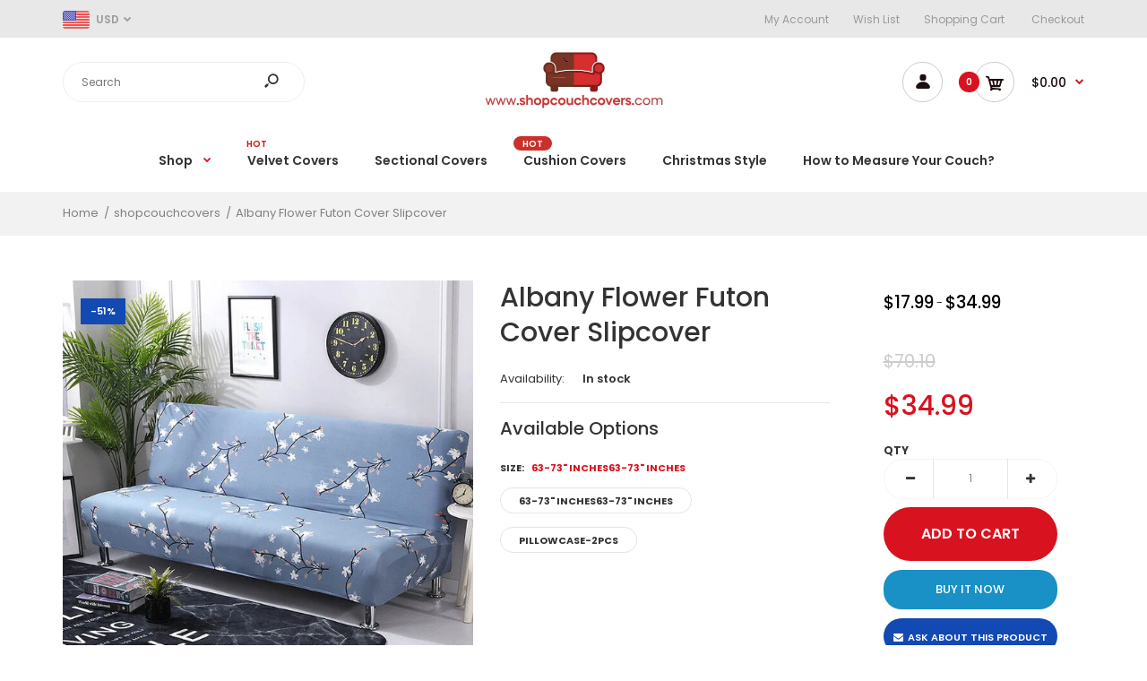

--- FILE ---
content_type: text/html; charset=utf-8
request_url: https://shopcouchcovers.com/products/albany-flower-futon-cover-slipcover
body_size: 57073
content:
<!DOCTYPE html>
<!--[if IE 7]><html lang="en" class="ie7 responsive"><![endif]-->
<!--[if IE 8]><html lang="en" class="ie8 responsive"><![endif]-->
<!--[if IE 9]><html lang="en" class="ie9 responsive"><![endif]-->
<!--[if !IE]><!--><html lang="en" class="responsive"><!--<![endif]-->
<head>
<!-- "snippets/booster-seo.liquid" was not rendered, the associated app was uninstalled -->

  <meta name="google-site-verification" content="rVSDMJn8Grv5QZAHeDBicGA9WYPJWK9wk70-d_VHyw0" />
  <meta charset="utf-8" />
  <!--[if IE]><meta http-equiv='X-UA-Compatible' content='IE=edge,chrome=1' /><![endif]--><meta name="viewport" content="width=device-width, initial-scale=1, minimum-scale=1, maximum-scale=1" /><link rel="canonical" href="https://shopcouchcovers.com/products/albany-flower-futon-cover-slipcover" /><link rel="shortcut icon" href="//shopcouchcovers.com/cdn/shop/t/3/assets/favicon.png?v=20311396016900206561599257398" type="image/x-icon" /><link rel="apple-touch-icon-precomposed" href="//shopcouchcovers.com/cdn/shop/t/3/assets/iphone_icon.png?v=158277761232797182351599257398" /><link rel="apple-touch-icon-precomposed" sizes="114x114" href="//shopcouchcovers.com/cdn/shop/t/3/assets/iphone_icon_retina.png?v=158277761232797182351599257399" /><link rel="apple-touch-icon-precomposed" sizes="72x72" href="//shopcouchcovers.com/cdn/shop/t/3/assets/ipad_icon.png?v=158277761232797182351599257399" /><link rel="apple-touch-icon-precomposed" sizes="144x144" href="//shopcouchcovers.com/cdn/shop/t/3/assets/ipad_icon_retina.png?v=158277761232797182351599257400" />
<link href="//fonts.googleapis.com/css?family=Caveat:300italic,400italic,500italic,600italic,700italic,800italic,100,200,300,400,500,600,700,800&subset=cyrillic-ext,greek-ext,latin,latin-ext,cyrillic,greek,vietnamese" rel='stylesheet' type='text/css' /><link href="//fonts.googleapis.com/css?family=Poppins:300italic,400italic,500italic,600italic,700italic,800italic,100,200,300,400,500,600,700,800&subset=cyrillic-ext,greek-ext,latin,latin-ext,cyrillic,greek,vietnamese" rel='stylesheet' type='text/css' />
<!-- /snippets/social-meta-tags.liquid -->
<meta property="og:site_name" content="shopcouchcovers">
<meta property="og:url" content="https://shopcouchcovers.com/products/albany-flower-futon-cover-slipcover">
<meta property="og:title" content="Albany Flower Futon Cover Slipcover">
<meta property="og:type" content="product">
<meta property="og:description" content="Buy the latest trendy futon sofa bed couch covers online from our store. Our collections include boho electric style covers, sectional covers, plain color sofa covers slipcovers, futon covers, floral print covers, mandala covers, velvet covers, chair covers &amp; more. Click here now."><meta property="og:price:amount" content="17.99">
  <meta property="og:price:currency" content="USD">
  <meta property="og:price:amount_currency" content="$17.99"><meta property="og:image" content="http://shopcouchcovers.com/cdn/shop/products/product-image-855683552_1024x1024.jpg?v=1603364061">
<meta property="og:image:secure_url" content="https://shopcouchcovers.com/cdn/shop/products/product-image-855683552_1024x1024.jpg?v=1603364061">

<meta name="twitter:site" content="@">
<meta name="twitter:card" content="summary_large_image">
<meta name="twitter:title" content="Albany Flower Futon Cover Slipcover">
<meta name="twitter:description" content="Buy the latest trendy futon sofa bed couch covers online from our store. Our collections include boho electric style covers, sectional covers, plain color sofa covers slipcovers, futon covers, floral print covers, mandala covers, velvet covers, chair covers &amp; more. Click here now.">
<link href="//shopcouchcovers.com/cdn/shop/t/3/assets/rt.vendors.scss.css?v=147515592900853868791737404188" rel="stylesheet" type="text/css" media="all" /><link href="//shopcouchcovers.com/cdn/shop/t/3/assets/rt.application.scss.css?v=85088041243834749461737404188" rel="stylesheet" type="text/css" media="all" /><link href="//shopcouchcovers.com/cdn/shop/t/3/assets/rt.custom.scss.css?v=5846644968407630211737404188" rel="stylesheet" type="text/css" media="all" /><link href="//shopcouchcovers.com/cdn/shop/t/3/assets/custom_code.scss.css?v=165784335939504760901601349999" rel="stylesheet" type="text/css" media="all" /><script>
window.sidebar=!1,
window.template="product",
window.rtl=!1,
window.popup_mailchimp_expire=0,
window.popup_mailchimp_period=0,
window.popup_mailchimp_delay=2000,
window.popup_mailchimp_close=10000,
window.products={},window.product_image_zoom=0,
window.asset_url="//shopcouchcovers.com/cdn/shop/t/3/assets/?v=413",
window.swatch_color=true,
window.swatch_size=true,
window.shopping_cart_type="ajax_popup",
window.contact_map_address="175-61 Hillside AveSuite 303Jamaica, NY 11432",
window.money_format="${{amount}}",
window.show_multiple_currencies=true,window.shopCurrency="USD",
window.defaultCurrency="USD",
window.cookieCurrency="",
window.jsonCurrency="${{amount}} USD",
window.jsonMoney="${{amount}}",
window.formatCurrency="money_format",window.all_results_text="See all results",
window.megamenu_active=!1,
window.megamenu_hover=!1,
window.megamenu_responsive=!1,
window.megamenu_responsive_design="yes",
window.fixed_header="menu",
window.compare="1",
window.pitem_row="2",
window.swatch_color="1",
window.swatch_size="1",
window.swatch_color_advanced="1";
window.hn_use = false;
window.hn_once = false;
window.social_instagram = false;
window.reviews_enable =false;
var theme = {
  apps: {
    details: "Details",
    buyNow: "Buy now",
  },
  strings: {
    addToCart: "Add to cart",
    soldOut: "Out of stock",
    unavailable: "Unavailable",
    inStock: "In stock",
    available: "Available: ",
    outStock: "Out of stock",
    sale: "Sale",
    btn_select_options: "Select options",
    btn_add_to_cart: "Add to cart"
  },
  settings: {
    moneyFormat:"${{amount}}",
  },
  inventory: true,
  sale_percentages: null,
  asset_url: "\/\/shopcouchcovers.com\/cdn\/shop\/t\/3\/assets\/?v=413"
}
var roar_api = {
  main_info: {
    theme_id: '18389593',
    owner_email: 'info@shopcouchcovers.com',
    shop: 'shopcouchcovers.myshopify.com',
    domain: 'shopcouchcovers.myshopify.com',
   	rdomain: 'shopcouchcovers.com',
    license: 'i977eadjd8egbfe7hl88chhhhmhbe9ijh'
  }
};
</script>
<script src="//shopcouchcovers.com/cdn/shop/t/3/assets/jquery-2.1.4.min.js?v=3135571069599077391599225547" defer="defer"></script><link rel="stylesheet" type="text/css" href="https://cdn.shopify.com/s/files/1/0024/1149/5539/files/pe-icon-7-stroke.css"><link rel="stylesheet" type="text/css" href="https://cdn.shopify.com/s/files/1/0024/1149/5539/files/settings.css"><link rel="stylesheet" type="text/css" href="https://cdn.shopify.com/s/files/1/0024/1149/5539/files/navigation.css"><link rel="stylesheet" type="text/css" href="https://cdn.shopify.com/s/files/1/0024/1149/5539/files/layers.css"><script src="https://cdn.shopify.com/s/files/1/0024/1149/5539/files/jquery.themepunch.tools.min.js" defer="defer"></script><script src="https://cdn.shopify.com/s/files/1/0024/1149/5539/files/jquery.themepunch.revolution.min.js?4556" defer="defer"></script><script type="text/javascript">
  var weketingShop = {
    shop:"shopcouchcovers.myshopify.com",
    moneyFormat:"${{amount}}",productJson:{"id":5964803801240,"title":"Albany Flower Futon Cover Slipcover","handle":"albany-flower-futon-cover-slipcover","description":"\u003cp\u003eLooking for a home decor makeover and \u003cstrong\u003esave some money\u003c\/strong\u003e while giving your home an \u003cstrong\u003einstant new look? Reinvent your Futon \u003c\/strong\u003ewith our \u003cstrong\u003efuton \u003c\/strong\u003ecovers slipcovers. \u003cstrong\u003eBreathe new life into your futon and protect it  \u003c\/strong\u003erather than replacing the entire piece. Changing the style of your Futon with our couch covers is one of the \u003cstrong\u003eeasiest\u003c\/strong\u003e ways to breathe new life into your seating - and your living room. \u003c\/p\u003e\n\u003cp\u003eOur\u003cstrong\u003e Futon Couch Cover Slipcover\u003c\/strong\u003e will transform your futon in a new style.  It will bring a stunning style to your home décor while keeping your \u003cstrong\u003efurniture protected\u003c\/strong\u003e from pet hair, spills, stains, and save you money.  We have many more futon couch cover slipcover than Ikea, Surefit, Wayfair, Amazon or any other reseller to choose from in a variety of colors, styles, and materials to help you find something that suits your style (no matter how often it changes). \u003c\/p\u003e\n\u003cp\u003e\u003cimg src=\"https:\/\/cdn.shopify.com\/s\/files\/1\/0475\/6871\/5928\/products\/product-image-855683552_480x480.jpg?v=1603364061\" alt=\"\" data-mce-fragment=\"1\" data-mce-src=\"https:\/\/cdn.shopify.com\/s\/files\/1\/0475\/6871\/5928\/products\/product-image-855683552_480x480.jpg?v=1603364061\"\u003e \u003c\/p\u003e\n\u003cp\u003e\u003cstrong\u003ePROTECTION: \u003c\/strong\u003eProtect your favorite futon from guest, spills, stains, wear and tear while giving your home decor an instant and affordable makeover.\u003c\/p\u003e\n\u003cp\u003e\u003cstrong\u003eAFFORDABLE:\u003c\/strong\u003e Don’t spend a fortune buying new futon when our covers can bring back its aesthetics and functionality.\u003c\/p\u003e\n\u003cp\u003e\u003cstrong\u003eFITS MOST FUTON:\u003c\/strong\u003e Our futon covers are suited for most types of couch like fabric couch or leather couch with gaps.  \u003c\/p\u003e\n\u003cp\u003e\u003cimg src=\"https:\/\/cdn.shopify.com\/s\/files\/1\/0475\/6871\/5928\/files\/Universal_Futon_Cover.jpg?v=1601607817\" alt=\"Futon Sofa Bed Cover Measurement\" width=\"600\" height=\"600\"\u003e\u003c\/p\u003e\n\u003cp\u003e\u003cspan style=\"background-color: #ced4d9;\"\u003e\u003cstrong\u003eUniversal Size\u003c\/strong\u003e\u003c\/span\u003e\u003c\/p\u003e\n\u003cp\u003e\u003cstrong\u003eLENGTH:\u003c\/strong\u003e 63 - 73 Inch \/ 160-185 cm \u003c\/p\u003e\n\u003cp\u003e\u003cstrong\u003eWIDTH: \u003c\/strong\u003e32\u003cspan data-mce-fragment=\"1\"\u003e-40 Inch \/ 80-100 cm\u003c\/span\u003e  \u003c\/p\u003e","published_at":"2020-10-22T06:54:05-04:00","created_at":"2020-10-22T06:54:06-04:00","vendor":"shopcouchcovers","type":"Slipcovers","tags":["Blue","Futon","Sofa Bed"],"price":1799,"price_min":1799,"price_max":3499,"available":true,"price_varies":true,"compare_at_price":2590,"compare_at_price_min":2590,"compare_at_price_max":7010,"compare_at_price_varies":true,"variants":[{"id":37012270055576,"title":"63-73\" inches63-73\" inches","option1":"63-73\" inches63-73\" inches","option2":null,"option3":null,"sku":"21908626-color-10-160-190cm","requires_shipping":true,"taxable":true,"featured_image":{"id":21339074625688,"product_id":5964803801240,"position":1,"created_at":"2020-10-22T06:54:09-04:00","updated_at":"2020-10-22T06:54:21-04:00","alt":"Albany Flower Futon Cover Slipcover - shopcouchcovers.com","width":640,"height":640,"src":"\/\/shopcouchcovers.com\/cdn\/shop\/products\/product-image-855683552.jpg?v=1603364061","variant_ids":[37012270055576,37012270121112]},"available":true,"name":"Albany Flower Futon Cover Slipcover - 63-73\" inches63-73\" inches","public_title":"63-73\" inches63-73\" inches","options":["63-73\" inches63-73\" inches"],"price":3499,"weight":0,"compare_at_price":7010,"inventory_management":"shopify","barcode":null,"featured_media":{"alt":"Albany Flower Futon Cover Slipcover - shopcouchcovers.com","id":13507816128664,"position":1,"preview_image":{"aspect_ratio":1.0,"height":640,"width":640,"src":"\/\/shopcouchcovers.com\/cdn\/shop\/products\/product-image-855683552.jpg?v=1603364061"}},"requires_selling_plan":false,"selling_plan_allocations":[]},{"id":37012270121112,"title":"Pillowcase-2pcs","option1":"Pillowcase-2pcs","option2":null,"option3":null,"sku":"21908626-color-10-cushion-cover-2pcs","requires_shipping":true,"taxable":true,"featured_image":{"id":21339074625688,"product_id":5964803801240,"position":1,"created_at":"2020-10-22T06:54:09-04:00","updated_at":"2020-10-22T06:54:21-04:00","alt":"Albany Flower Futon Cover Slipcover - shopcouchcovers.com","width":640,"height":640,"src":"\/\/shopcouchcovers.com\/cdn\/shop\/products\/product-image-855683552.jpg?v=1603364061","variant_ids":[37012270055576,37012270121112]},"available":true,"name":"Albany Flower Futon Cover Slipcover - Pillowcase-2pcs","public_title":"Pillowcase-2pcs","options":["Pillowcase-2pcs"],"price":1799,"weight":0,"compare_at_price":2590,"inventory_management":"shopify","barcode":null,"featured_media":{"alt":"Albany Flower Futon Cover Slipcover - shopcouchcovers.com","id":13507816128664,"position":1,"preview_image":{"aspect_ratio":1.0,"height":640,"width":640,"src":"\/\/shopcouchcovers.com\/cdn\/shop\/products\/product-image-855683552.jpg?v=1603364061"}},"requires_selling_plan":false,"selling_plan_allocations":[]}],"images":["\/\/shopcouchcovers.com\/cdn\/shop\/products\/product-image-855683552.jpg?v=1603364061"],"featured_image":"\/\/shopcouchcovers.com\/cdn\/shop\/products\/product-image-855683552.jpg?v=1603364061","options":["Size"],"media":[{"alt":"Albany Flower Futon Cover Slipcover - shopcouchcovers.com","id":13507816128664,"position":1,"preview_image":{"aspect_ratio":1.0,"height":640,"width":640,"src":"\/\/shopcouchcovers.com\/cdn\/shop\/products\/product-image-855683552.jpg?v=1603364061"},"aspect_ratio":1.0,"height":640,"media_type":"image","src":"\/\/shopcouchcovers.com\/cdn\/shop\/products\/product-image-855683552.jpg?v=1603364061","width":640}],"requires_selling_plan":false,"selling_plan_groups":[],"content":"\u003cp\u003eLooking for a home decor makeover and \u003cstrong\u003esave some money\u003c\/strong\u003e while giving your home an \u003cstrong\u003einstant new look? Reinvent your Futon \u003c\/strong\u003ewith our \u003cstrong\u003efuton \u003c\/strong\u003ecovers slipcovers. \u003cstrong\u003eBreathe new life into your futon and protect it  \u003c\/strong\u003erather than replacing the entire piece. Changing the style of your Futon with our couch covers is one of the \u003cstrong\u003eeasiest\u003c\/strong\u003e ways to breathe new life into your seating - and your living room. \u003c\/p\u003e\n\u003cp\u003eOur\u003cstrong\u003e Futon Couch Cover Slipcover\u003c\/strong\u003e will transform your futon in a new style.  It will bring a stunning style to your home décor while keeping your \u003cstrong\u003efurniture protected\u003c\/strong\u003e from pet hair, spills, stains, and save you money.  We have many more futon couch cover slipcover than Ikea, Surefit, Wayfair, Amazon or any other reseller to choose from in a variety of colors, styles, and materials to help you find something that suits your style (no matter how often it changes). \u003c\/p\u003e\n\u003cp\u003e\u003cimg src=\"https:\/\/cdn.shopify.com\/s\/files\/1\/0475\/6871\/5928\/products\/product-image-855683552_480x480.jpg?v=1603364061\" alt=\"\" data-mce-fragment=\"1\" data-mce-src=\"https:\/\/cdn.shopify.com\/s\/files\/1\/0475\/6871\/5928\/products\/product-image-855683552_480x480.jpg?v=1603364061\"\u003e \u003c\/p\u003e\n\u003cp\u003e\u003cstrong\u003ePROTECTION: \u003c\/strong\u003eProtect your favorite futon from guest, spills, stains, wear and tear while giving your home decor an instant and affordable makeover.\u003c\/p\u003e\n\u003cp\u003e\u003cstrong\u003eAFFORDABLE:\u003c\/strong\u003e Don’t spend a fortune buying new futon when our covers can bring back its aesthetics and functionality.\u003c\/p\u003e\n\u003cp\u003e\u003cstrong\u003eFITS MOST FUTON:\u003c\/strong\u003e Our futon covers are suited for most types of couch like fabric couch or leather couch with gaps.  \u003c\/p\u003e\n\u003cp\u003e\u003cimg src=\"https:\/\/cdn.shopify.com\/s\/files\/1\/0475\/6871\/5928\/files\/Universal_Futon_Cover.jpg?v=1601607817\" alt=\"Futon Sofa Bed Cover Measurement\" width=\"600\" height=\"600\"\u003e\u003c\/p\u003e\n\u003cp\u003e\u003cspan style=\"background-color: #ced4d9;\"\u003e\u003cstrong\u003eUniversal Size\u003c\/strong\u003e\u003c\/span\u003e\u003c\/p\u003e\n\u003cp\u003e\u003cstrong\u003eLENGTH:\u003c\/strong\u003e 63 - 73 Inch \/ 160-185 cm \u003c\/p\u003e\n\u003cp\u003e\u003cstrong\u003eWIDTH: \u003c\/strong\u003e32\u003cspan data-mce-fragment=\"1\"\u003e-40 Inch \/ 80-100 cm\u003c\/span\u003e  \u003c\/p\u003e"},};
</script><script>window.performance && window.performance.mark && window.performance.mark('shopify.content_for_header.start');</script><meta id="shopify-digital-wallet" name="shopify-digital-wallet" content="/47568715928/digital_wallets/dialog">
<meta name="shopify-checkout-api-token" content="7dc6f17a81dc96f5ffed8a88620f4f24">
<meta id="in-context-paypal-metadata" data-shop-id="47568715928" data-venmo-supported="false" data-environment="production" data-locale="en_US" data-paypal-v4="true" data-currency="USD">
<link rel="alternate" type="application/json+oembed" href="https://shopcouchcovers.com/products/albany-flower-futon-cover-slipcover.oembed">
<script async="async" src="/checkouts/internal/preloads.js?locale=en-US"></script>
<link rel="preconnect" href="https://shop.app" crossorigin="anonymous">
<script async="async" src="https://shop.app/checkouts/internal/preloads.js?locale=en-US&shop_id=47568715928" crossorigin="anonymous"></script>
<script id="apple-pay-shop-capabilities" type="application/json">{"shopId":47568715928,"countryCode":"US","currencyCode":"USD","merchantCapabilities":["supports3DS"],"merchantId":"gid:\/\/shopify\/Shop\/47568715928","merchantName":"shopcouchcovers","requiredBillingContactFields":["postalAddress","email"],"requiredShippingContactFields":["postalAddress","email"],"shippingType":"shipping","supportedNetworks":["visa","masterCard","amex","discover","elo","jcb"],"total":{"type":"pending","label":"shopcouchcovers","amount":"1.00"},"shopifyPaymentsEnabled":true,"supportsSubscriptions":true}</script>
<script id="shopify-features" type="application/json">{"accessToken":"7dc6f17a81dc96f5ffed8a88620f4f24","betas":["rich-media-storefront-analytics"],"domain":"shopcouchcovers.com","predictiveSearch":true,"shopId":47568715928,"locale":"en"}</script>
<script>var Shopify = Shopify || {};
Shopify.shop = "shopcouchcovers.myshopify.com";
Shopify.locale = "en";
Shopify.currency = {"active":"USD","rate":"1.0"};
Shopify.country = "US";
Shopify.theme = {"name":"Fastor Fashion12","id":110530822296,"schema_name":"Fastor","schema_version":"4.6","theme_store_id":null,"role":"main"};
Shopify.theme.handle = "null";
Shopify.theme.style = {"id":null,"handle":null};
Shopify.cdnHost = "shopcouchcovers.com/cdn";
Shopify.routes = Shopify.routes || {};
Shopify.routes.root = "/";</script>
<script type="module">!function(o){(o.Shopify=o.Shopify||{}).modules=!0}(window);</script>
<script>!function(o){function n(){var o=[];function n(){o.push(Array.prototype.slice.apply(arguments))}return n.q=o,n}var t=o.Shopify=o.Shopify||{};t.loadFeatures=n(),t.autoloadFeatures=n()}(window);</script>
<script>
  window.ShopifyPay = window.ShopifyPay || {};
  window.ShopifyPay.apiHost = "shop.app\/pay";
  window.ShopifyPay.redirectState = null;
</script>
<script id="shop-js-analytics" type="application/json">{"pageType":"product"}</script>
<script defer="defer" async type="module" src="//shopcouchcovers.com/cdn/shopifycloud/shop-js/modules/v2/client.init-shop-cart-sync_BT-GjEfc.en.esm.js"></script>
<script defer="defer" async type="module" src="//shopcouchcovers.com/cdn/shopifycloud/shop-js/modules/v2/chunk.common_D58fp_Oc.esm.js"></script>
<script defer="defer" async type="module" src="//shopcouchcovers.com/cdn/shopifycloud/shop-js/modules/v2/chunk.modal_xMitdFEc.esm.js"></script>
<script type="module">
  await import("//shopcouchcovers.com/cdn/shopifycloud/shop-js/modules/v2/client.init-shop-cart-sync_BT-GjEfc.en.esm.js");
await import("//shopcouchcovers.com/cdn/shopifycloud/shop-js/modules/v2/chunk.common_D58fp_Oc.esm.js");
await import("//shopcouchcovers.com/cdn/shopifycloud/shop-js/modules/v2/chunk.modal_xMitdFEc.esm.js");

  window.Shopify.SignInWithShop?.initShopCartSync?.({"fedCMEnabled":true,"windoidEnabled":true});

</script>
<script defer="defer" async type="module" src="//shopcouchcovers.com/cdn/shopifycloud/shop-js/modules/v2/client.payment-terms_Ci9AEqFq.en.esm.js"></script>
<script defer="defer" async type="module" src="//shopcouchcovers.com/cdn/shopifycloud/shop-js/modules/v2/chunk.common_D58fp_Oc.esm.js"></script>
<script defer="defer" async type="module" src="//shopcouchcovers.com/cdn/shopifycloud/shop-js/modules/v2/chunk.modal_xMitdFEc.esm.js"></script>
<script type="module">
  await import("//shopcouchcovers.com/cdn/shopifycloud/shop-js/modules/v2/client.payment-terms_Ci9AEqFq.en.esm.js");
await import("//shopcouchcovers.com/cdn/shopifycloud/shop-js/modules/v2/chunk.common_D58fp_Oc.esm.js");
await import("//shopcouchcovers.com/cdn/shopifycloud/shop-js/modules/v2/chunk.modal_xMitdFEc.esm.js");

  
</script>
<script>
  window.Shopify = window.Shopify || {};
  if (!window.Shopify.featureAssets) window.Shopify.featureAssets = {};
  window.Shopify.featureAssets['shop-js'] = {"shop-cart-sync":["modules/v2/client.shop-cart-sync_DZOKe7Ll.en.esm.js","modules/v2/chunk.common_D58fp_Oc.esm.js","modules/v2/chunk.modal_xMitdFEc.esm.js"],"init-fed-cm":["modules/v2/client.init-fed-cm_B6oLuCjv.en.esm.js","modules/v2/chunk.common_D58fp_Oc.esm.js","modules/v2/chunk.modal_xMitdFEc.esm.js"],"shop-cash-offers":["modules/v2/client.shop-cash-offers_D2sdYoxE.en.esm.js","modules/v2/chunk.common_D58fp_Oc.esm.js","modules/v2/chunk.modal_xMitdFEc.esm.js"],"shop-login-button":["modules/v2/client.shop-login-button_QeVjl5Y3.en.esm.js","modules/v2/chunk.common_D58fp_Oc.esm.js","modules/v2/chunk.modal_xMitdFEc.esm.js"],"pay-button":["modules/v2/client.pay-button_DXTOsIq6.en.esm.js","modules/v2/chunk.common_D58fp_Oc.esm.js","modules/v2/chunk.modal_xMitdFEc.esm.js"],"shop-button":["modules/v2/client.shop-button_DQZHx9pm.en.esm.js","modules/v2/chunk.common_D58fp_Oc.esm.js","modules/v2/chunk.modal_xMitdFEc.esm.js"],"avatar":["modules/v2/client.avatar_BTnouDA3.en.esm.js"],"init-windoid":["modules/v2/client.init-windoid_CR1B-cfM.en.esm.js","modules/v2/chunk.common_D58fp_Oc.esm.js","modules/v2/chunk.modal_xMitdFEc.esm.js"],"init-shop-for-new-customer-accounts":["modules/v2/client.init-shop-for-new-customer-accounts_C_vY_xzh.en.esm.js","modules/v2/client.shop-login-button_QeVjl5Y3.en.esm.js","modules/v2/chunk.common_D58fp_Oc.esm.js","modules/v2/chunk.modal_xMitdFEc.esm.js"],"init-shop-email-lookup-coordinator":["modules/v2/client.init-shop-email-lookup-coordinator_BI7n9ZSv.en.esm.js","modules/v2/chunk.common_D58fp_Oc.esm.js","modules/v2/chunk.modal_xMitdFEc.esm.js"],"init-shop-cart-sync":["modules/v2/client.init-shop-cart-sync_BT-GjEfc.en.esm.js","modules/v2/chunk.common_D58fp_Oc.esm.js","modules/v2/chunk.modal_xMitdFEc.esm.js"],"shop-toast-manager":["modules/v2/client.shop-toast-manager_DiYdP3xc.en.esm.js","modules/v2/chunk.common_D58fp_Oc.esm.js","modules/v2/chunk.modal_xMitdFEc.esm.js"],"init-customer-accounts":["modules/v2/client.init-customer-accounts_D9ZNqS-Q.en.esm.js","modules/v2/client.shop-login-button_QeVjl5Y3.en.esm.js","modules/v2/chunk.common_D58fp_Oc.esm.js","modules/v2/chunk.modal_xMitdFEc.esm.js"],"init-customer-accounts-sign-up":["modules/v2/client.init-customer-accounts-sign-up_iGw4briv.en.esm.js","modules/v2/client.shop-login-button_QeVjl5Y3.en.esm.js","modules/v2/chunk.common_D58fp_Oc.esm.js","modules/v2/chunk.modal_xMitdFEc.esm.js"],"shop-follow-button":["modules/v2/client.shop-follow-button_CqMgW2wH.en.esm.js","modules/v2/chunk.common_D58fp_Oc.esm.js","modules/v2/chunk.modal_xMitdFEc.esm.js"],"checkout-modal":["modules/v2/client.checkout-modal_xHeaAweL.en.esm.js","modules/v2/chunk.common_D58fp_Oc.esm.js","modules/v2/chunk.modal_xMitdFEc.esm.js"],"shop-login":["modules/v2/client.shop-login_D91U-Q7h.en.esm.js","modules/v2/chunk.common_D58fp_Oc.esm.js","modules/v2/chunk.modal_xMitdFEc.esm.js"],"lead-capture":["modules/v2/client.lead-capture_BJmE1dJe.en.esm.js","modules/v2/chunk.common_D58fp_Oc.esm.js","modules/v2/chunk.modal_xMitdFEc.esm.js"],"payment-terms":["modules/v2/client.payment-terms_Ci9AEqFq.en.esm.js","modules/v2/chunk.common_D58fp_Oc.esm.js","modules/v2/chunk.modal_xMitdFEc.esm.js"]};
</script>
<script>(function() {
  var isLoaded = false;
  function asyncLoad() {
    if (isLoaded) return;
    isLoaded = true;
    var urls = ["https:\/\/cdn.shopify.com\/s\/files\/1\/0184\/4255\/1360\/files\/quicklink.v3.min.js?v=1645163498\u0026shop=shopcouchcovers.myshopify.com"];
    for (var i = 0; i < urls.length; i++) {
      var s = document.createElement('script');
      s.type = 'text/javascript';
      s.async = true;
      s.src = urls[i];
      var x = document.getElementsByTagName('script')[0];
      x.parentNode.insertBefore(s, x);
    }
  };
  if(window.attachEvent) {
    window.attachEvent('onload', asyncLoad);
  } else {
    window.addEventListener('load', asyncLoad, false);
  }
})();</script>
<script id="__st">var __st={"a":47568715928,"offset":-18000,"reqid":"7690d893-6692-4cc0-b84e-8b01c4d0cec2-1769524312","pageurl":"shopcouchcovers.com\/products\/albany-flower-futon-cover-slipcover","u":"5ce2fd426829","p":"product","rtyp":"product","rid":5964803801240};</script>
<script>window.ShopifyPaypalV4VisibilityTracking = true;</script>
<script id="captcha-bootstrap">!function(){'use strict';const t='contact',e='account',n='new_comment',o=[[t,t],['blogs',n],['comments',n],[t,'customer']],c=[[e,'customer_login'],[e,'guest_login'],[e,'recover_customer_password'],[e,'create_customer']],r=t=>t.map((([t,e])=>`form[action*='/${t}']:not([data-nocaptcha='true']) input[name='form_type'][value='${e}']`)).join(','),a=t=>()=>t?[...document.querySelectorAll(t)].map((t=>t.form)):[];function s(){const t=[...o],e=r(t);return a(e)}const i='password',u='form_key',d=['recaptcha-v3-token','g-recaptcha-response','h-captcha-response',i],f=()=>{try{return window.sessionStorage}catch{return}},m='__shopify_v',_=t=>t.elements[u];function p(t,e,n=!1){try{const o=window.sessionStorage,c=JSON.parse(o.getItem(e)),{data:r}=function(t){const{data:e,action:n}=t;return t[m]||n?{data:e,action:n}:{data:t,action:n}}(c);for(const[e,n]of Object.entries(r))t.elements[e]&&(t.elements[e].value=n);n&&o.removeItem(e)}catch(o){console.error('form repopulation failed',{error:o})}}const l='form_type',E='cptcha';function T(t){t.dataset[E]=!0}const w=window,h=w.document,L='Shopify',v='ce_forms',y='captcha';let A=!1;((t,e)=>{const n=(g='f06e6c50-85a8-45c8-87d0-21a2b65856fe',I='https://cdn.shopify.com/shopifycloud/storefront-forms-hcaptcha/ce_storefront_forms_captcha_hcaptcha.v1.5.2.iife.js',D={infoText:'Protected by hCaptcha',privacyText:'Privacy',termsText:'Terms'},(t,e,n)=>{const o=w[L][v],c=o.bindForm;if(c)return c(t,g,e,D).then(n);var r;o.q.push([[t,g,e,D],n]),r=I,A||(h.body.append(Object.assign(h.createElement('script'),{id:'captcha-provider',async:!0,src:r})),A=!0)});var g,I,D;w[L]=w[L]||{},w[L][v]=w[L][v]||{},w[L][v].q=[],w[L][y]=w[L][y]||{},w[L][y].protect=function(t,e){n(t,void 0,e),T(t)},Object.freeze(w[L][y]),function(t,e,n,w,h,L){const[v,y,A,g]=function(t,e,n){const i=e?o:[],u=t?c:[],d=[...i,...u],f=r(d),m=r(i),_=r(d.filter((([t,e])=>n.includes(e))));return[a(f),a(m),a(_),s()]}(w,h,L),I=t=>{const e=t.target;return e instanceof HTMLFormElement?e:e&&e.form},D=t=>v().includes(t);t.addEventListener('submit',(t=>{const e=I(t);if(!e)return;const n=D(e)&&!e.dataset.hcaptchaBound&&!e.dataset.recaptchaBound,o=_(e),c=g().includes(e)&&(!o||!o.value);(n||c)&&t.preventDefault(),c&&!n&&(function(t){try{if(!f())return;!function(t){const e=f();if(!e)return;const n=_(t);if(!n)return;const o=n.value;o&&e.removeItem(o)}(t);const e=Array.from(Array(32),(()=>Math.random().toString(36)[2])).join('');!function(t,e){_(t)||t.append(Object.assign(document.createElement('input'),{type:'hidden',name:u})),t.elements[u].value=e}(t,e),function(t,e){const n=f();if(!n)return;const o=[...t.querySelectorAll(`input[type='${i}']`)].map((({name:t})=>t)),c=[...d,...o],r={};for(const[a,s]of new FormData(t).entries())c.includes(a)||(r[a]=s);n.setItem(e,JSON.stringify({[m]:1,action:t.action,data:r}))}(t,e)}catch(e){console.error('failed to persist form',e)}}(e),e.submit())}));const S=(t,e)=>{t&&!t.dataset[E]&&(n(t,e.some((e=>e===t))),T(t))};for(const o of['focusin','change'])t.addEventListener(o,(t=>{const e=I(t);D(e)&&S(e,y())}));const B=e.get('form_key'),M=e.get(l),P=B&&M;t.addEventListener('DOMContentLoaded',(()=>{const t=y();if(P)for(const e of t)e.elements[l].value===M&&p(e,B);[...new Set([...A(),...v().filter((t=>'true'===t.dataset.shopifyCaptcha))])].forEach((e=>S(e,t)))}))}(h,new URLSearchParams(w.location.search),n,t,e,['guest_login'])})(!0,!0)}();</script>
<script integrity="sha256-4kQ18oKyAcykRKYeNunJcIwy7WH5gtpwJnB7kiuLZ1E=" data-source-attribution="shopify.loadfeatures" defer="defer" src="//shopcouchcovers.com/cdn/shopifycloud/storefront/assets/storefront/load_feature-a0a9edcb.js" crossorigin="anonymous"></script>
<script crossorigin="anonymous" defer="defer" src="//shopcouchcovers.com/cdn/shopifycloud/storefront/assets/shopify_pay/storefront-65b4c6d7.js?v=20250812"></script>
<script data-source-attribution="shopify.dynamic_checkout.dynamic.init">var Shopify=Shopify||{};Shopify.PaymentButton=Shopify.PaymentButton||{isStorefrontPortableWallets:!0,init:function(){window.Shopify.PaymentButton.init=function(){};var t=document.createElement("script");t.src="https://shopcouchcovers.com/cdn/shopifycloud/portable-wallets/latest/portable-wallets.en.js",t.type="module",document.head.appendChild(t)}};
</script>
<script data-source-attribution="shopify.dynamic_checkout.buyer_consent">
  function portableWalletsHideBuyerConsent(e){var t=document.getElementById("shopify-buyer-consent"),n=document.getElementById("shopify-subscription-policy-button");t&&n&&(t.classList.add("hidden"),t.setAttribute("aria-hidden","true"),n.removeEventListener("click",e))}function portableWalletsShowBuyerConsent(e){var t=document.getElementById("shopify-buyer-consent"),n=document.getElementById("shopify-subscription-policy-button");t&&n&&(t.classList.remove("hidden"),t.removeAttribute("aria-hidden"),n.addEventListener("click",e))}window.Shopify?.PaymentButton&&(window.Shopify.PaymentButton.hideBuyerConsent=portableWalletsHideBuyerConsent,window.Shopify.PaymentButton.showBuyerConsent=portableWalletsShowBuyerConsent);
</script>
<script>
  function portableWalletsCleanup(e){e&&e.src&&console.error("Failed to load portable wallets script "+e.src);var t=document.querySelectorAll("shopify-accelerated-checkout .shopify-payment-button__skeleton, shopify-accelerated-checkout-cart .wallet-cart-button__skeleton"),e=document.getElementById("shopify-buyer-consent");for(let e=0;e<t.length;e++)t[e].remove();e&&e.remove()}function portableWalletsNotLoadedAsModule(e){e instanceof ErrorEvent&&"string"==typeof e.message&&e.message.includes("import.meta")&&"string"==typeof e.filename&&e.filename.includes("portable-wallets")&&(window.removeEventListener("error",portableWalletsNotLoadedAsModule),window.Shopify.PaymentButton.failedToLoad=e,"loading"===document.readyState?document.addEventListener("DOMContentLoaded",window.Shopify.PaymentButton.init):window.Shopify.PaymentButton.init())}window.addEventListener("error",portableWalletsNotLoadedAsModule);
</script>

<script type="module" src="https://shopcouchcovers.com/cdn/shopifycloud/portable-wallets/latest/portable-wallets.en.js" onError="portableWalletsCleanup(this)" crossorigin="anonymous"></script>
<script nomodule>
  document.addEventListener("DOMContentLoaded", portableWalletsCleanup);
</script>

<link id="shopify-accelerated-checkout-styles" rel="stylesheet" media="screen" href="https://shopcouchcovers.com/cdn/shopifycloud/portable-wallets/latest/accelerated-checkout-backwards-compat.css" crossorigin="anonymous">
<style id="shopify-accelerated-checkout-cart">
        #shopify-buyer-consent {
  margin-top: 1em;
  display: inline-block;
  width: 100%;
}

#shopify-buyer-consent.hidden {
  display: none;
}

#shopify-subscription-policy-button {
  background: none;
  border: none;
  padding: 0;
  text-decoration: underline;
  font-size: inherit;
  cursor: pointer;
}

#shopify-subscription-policy-button::before {
  box-shadow: none;
}

      </style>

<script>window.performance && window.performance.mark && window.performance.mark('shopify.content_for_header.end');</script>

	<!-- "snippets/vitals-loader.liquid" was not rendered, the associated app was uninstalled -->
  <script type="text/javascript">
  var weketingShop = {
    shop:"shopcouchcovers.myshopify.com",
    moneyFormat:"${{amount}}",productJson:{"id":5964803801240,"title":"Albany Flower Futon Cover Slipcover","handle":"albany-flower-futon-cover-slipcover","description":"\u003cp\u003eLooking for a home decor makeover and \u003cstrong\u003esave some money\u003c\/strong\u003e while giving your home an \u003cstrong\u003einstant new look? Reinvent your Futon \u003c\/strong\u003ewith our \u003cstrong\u003efuton \u003c\/strong\u003ecovers slipcovers. \u003cstrong\u003eBreathe new life into your futon and protect it  \u003c\/strong\u003erather than replacing the entire piece. Changing the style of your Futon with our couch covers is one of the \u003cstrong\u003eeasiest\u003c\/strong\u003e ways to breathe new life into your seating - and your living room. \u003c\/p\u003e\n\u003cp\u003eOur\u003cstrong\u003e Futon Couch Cover Slipcover\u003c\/strong\u003e will transform your futon in a new style.  It will bring a stunning style to your home décor while keeping your \u003cstrong\u003efurniture protected\u003c\/strong\u003e from pet hair, spills, stains, and save you money.  We have many more futon couch cover slipcover than Ikea, Surefit, Wayfair, Amazon or any other reseller to choose from in a variety of colors, styles, and materials to help you find something that suits your style (no matter how often it changes). \u003c\/p\u003e\n\u003cp\u003e\u003cimg src=\"https:\/\/cdn.shopify.com\/s\/files\/1\/0475\/6871\/5928\/products\/product-image-855683552_480x480.jpg?v=1603364061\" alt=\"\" data-mce-fragment=\"1\" data-mce-src=\"https:\/\/cdn.shopify.com\/s\/files\/1\/0475\/6871\/5928\/products\/product-image-855683552_480x480.jpg?v=1603364061\"\u003e \u003c\/p\u003e\n\u003cp\u003e\u003cstrong\u003ePROTECTION: \u003c\/strong\u003eProtect your favorite futon from guest, spills, stains, wear and tear while giving your home decor an instant and affordable makeover.\u003c\/p\u003e\n\u003cp\u003e\u003cstrong\u003eAFFORDABLE:\u003c\/strong\u003e Don’t spend a fortune buying new futon when our covers can bring back its aesthetics and functionality.\u003c\/p\u003e\n\u003cp\u003e\u003cstrong\u003eFITS MOST FUTON:\u003c\/strong\u003e Our futon covers are suited for most types of couch like fabric couch or leather couch with gaps.  \u003c\/p\u003e\n\u003cp\u003e\u003cimg src=\"https:\/\/cdn.shopify.com\/s\/files\/1\/0475\/6871\/5928\/files\/Universal_Futon_Cover.jpg?v=1601607817\" alt=\"Futon Sofa Bed Cover Measurement\" width=\"600\" height=\"600\"\u003e\u003c\/p\u003e\n\u003cp\u003e\u003cspan style=\"background-color: #ced4d9;\"\u003e\u003cstrong\u003eUniversal Size\u003c\/strong\u003e\u003c\/span\u003e\u003c\/p\u003e\n\u003cp\u003e\u003cstrong\u003eLENGTH:\u003c\/strong\u003e 63 - 73 Inch \/ 160-185 cm \u003c\/p\u003e\n\u003cp\u003e\u003cstrong\u003eWIDTH: \u003c\/strong\u003e32\u003cspan data-mce-fragment=\"1\"\u003e-40 Inch \/ 80-100 cm\u003c\/span\u003e  \u003c\/p\u003e","published_at":"2020-10-22T06:54:05-04:00","created_at":"2020-10-22T06:54:06-04:00","vendor":"shopcouchcovers","type":"Slipcovers","tags":["Blue","Futon","Sofa Bed"],"price":1799,"price_min":1799,"price_max":3499,"available":true,"price_varies":true,"compare_at_price":2590,"compare_at_price_min":2590,"compare_at_price_max":7010,"compare_at_price_varies":true,"variants":[{"id":37012270055576,"title":"63-73\" inches63-73\" inches","option1":"63-73\" inches63-73\" inches","option2":null,"option3":null,"sku":"21908626-color-10-160-190cm","requires_shipping":true,"taxable":true,"featured_image":{"id":21339074625688,"product_id":5964803801240,"position":1,"created_at":"2020-10-22T06:54:09-04:00","updated_at":"2020-10-22T06:54:21-04:00","alt":"Albany Flower Futon Cover Slipcover - shopcouchcovers.com","width":640,"height":640,"src":"\/\/shopcouchcovers.com\/cdn\/shop\/products\/product-image-855683552.jpg?v=1603364061","variant_ids":[37012270055576,37012270121112]},"available":true,"name":"Albany Flower Futon Cover Slipcover - 63-73\" inches63-73\" inches","public_title":"63-73\" inches63-73\" inches","options":["63-73\" inches63-73\" inches"],"price":3499,"weight":0,"compare_at_price":7010,"inventory_management":"shopify","barcode":null,"featured_media":{"alt":"Albany Flower Futon Cover Slipcover - shopcouchcovers.com","id":13507816128664,"position":1,"preview_image":{"aspect_ratio":1.0,"height":640,"width":640,"src":"\/\/shopcouchcovers.com\/cdn\/shop\/products\/product-image-855683552.jpg?v=1603364061"}},"requires_selling_plan":false,"selling_plan_allocations":[]},{"id":37012270121112,"title":"Pillowcase-2pcs","option1":"Pillowcase-2pcs","option2":null,"option3":null,"sku":"21908626-color-10-cushion-cover-2pcs","requires_shipping":true,"taxable":true,"featured_image":{"id":21339074625688,"product_id":5964803801240,"position":1,"created_at":"2020-10-22T06:54:09-04:00","updated_at":"2020-10-22T06:54:21-04:00","alt":"Albany Flower Futon Cover Slipcover - shopcouchcovers.com","width":640,"height":640,"src":"\/\/shopcouchcovers.com\/cdn\/shop\/products\/product-image-855683552.jpg?v=1603364061","variant_ids":[37012270055576,37012270121112]},"available":true,"name":"Albany Flower Futon Cover Slipcover - Pillowcase-2pcs","public_title":"Pillowcase-2pcs","options":["Pillowcase-2pcs"],"price":1799,"weight":0,"compare_at_price":2590,"inventory_management":"shopify","barcode":null,"featured_media":{"alt":"Albany Flower Futon Cover Slipcover - shopcouchcovers.com","id":13507816128664,"position":1,"preview_image":{"aspect_ratio":1.0,"height":640,"width":640,"src":"\/\/shopcouchcovers.com\/cdn\/shop\/products\/product-image-855683552.jpg?v=1603364061"}},"requires_selling_plan":false,"selling_plan_allocations":[]}],"images":["\/\/shopcouchcovers.com\/cdn\/shop\/products\/product-image-855683552.jpg?v=1603364061"],"featured_image":"\/\/shopcouchcovers.com\/cdn\/shop\/products\/product-image-855683552.jpg?v=1603364061","options":["Size"],"media":[{"alt":"Albany Flower Futon Cover Slipcover - shopcouchcovers.com","id":13507816128664,"position":1,"preview_image":{"aspect_ratio":1.0,"height":640,"width":640,"src":"\/\/shopcouchcovers.com\/cdn\/shop\/products\/product-image-855683552.jpg?v=1603364061"},"aspect_ratio":1.0,"height":640,"media_type":"image","src":"\/\/shopcouchcovers.com\/cdn\/shop\/products\/product-image-855683552.jpg?v=1603364061","width":640}],"requires_selling_plan":false,"selling_plan_groups":[],"content":"\u003cp\u003eLooking for a home decor makeover and \u003cstrong\u003esave some money\u003c\/strong\u003e while giving your home an \u003cstrong\u003einstant new look? Reinvent your Futon \u003c\/strong\u003ewith our \u003cstrong\u003efuton \u003c\/strong\u003ecovers slipcovers. \u003cstrong\u003eBreathe new life into your futon and protect it  \u003c\/strong\u003erather than replacing the entire piece. Changing the style of your Futon with our couch covers is one of the \u003cstrong\u003eeasiest\u003c\/strong\u003e ways to breathe new life into your seating - and your living room. \u003c\/p\u003e\n\u003cp\u003eOur\u003cstrong\u003e Futon Couch Cover Slipcover\u003c\/strong\u003e will transform your futon in a new style.  It will bring a stunning style to your home décor while keeping your \u003cstrong\u003efurniture protected\u003c\/strong\u003e from pet hair, spills, stains, and save you money.  We have many more futon couch cover slipcover than Ikea, Surefit, Wayfair, Amazon or any other reseller to choose from in a variety of colors, styles, and materials to help you find something that suits your style (no matter how often it changes). \u003c\/p\u003e\n\u003cp\u003e\u003cimg src=\"https:\/\/cdn.shopify.com\/s\/files\/1\/0475\/6871\/5928\/products\/product-image-855683552_480x480.jpg?v=1603364061\" alt=\"\" data-mce-fragment=\"1\" data-mce-src=\"https:\/\/cdn.shopify.com\/s\/files\/1\/0475\/6871\/5928\/products\/product-image-855683552_480x480.jpg?v=1603364061\"\u003e \u003c\/p\u003e\n\u003cp\u003e\u003cstrong\u003ePROTECTION: \u003c\/strong\u003eProtect your favorite futon from guest, spills, stains, wear and tear while giving your home decor an instant and affordable makeover.\u003c\/p\u003e\n\u003cp\u003e\u003cstrong\u003eAFFORDABLE:\u003c\/strong\u003e Don’t spend a fortune buying new futon when our covers can bring back its aesthetics and functionality.\u003c\/p\u003e\n\u003cp\u003e\u003cstrong\u003eFITS MOST FUTON:\u003c\/strong\u003e Our futon covers are suited for most types of couch like fabric couch or leather couch with gaps.  \u003c\/p\u003e\n\u003cp\u003e\u003cimg src=\"https:\/\/cdn.shopify.com\/s\/files\/1\/0475\/6871\/5928\/files\/Universal_Futon_Cover.jpg?v=1601607817\" alt=\"Futon Sofa Bed Cover Measurement\" width=\"600\" height=\"600\"\u003e\u003c\/p\u003e\n\u003cp\u003e\u003cspan style=\"background-color: #ced4d9;\"\u003e\u003cstrong\u003eUniversal Size\u003c\/strong\u003e\u003c\/span\u003e\u003c\/p\u003e\n\u003cp\u003e\u003cstrong\u003eLENGTH:\u003c\/strong\u003e 63 - 73 Inch \/ 160-185 cm \u003c\/p\u003e\n\u003cp\u003e\u003cstrong\u003eWIDTH: \u003c\/strong\u003e32\u003cspan data-mce-fragment=\"1\"\u003e-40 Inch \/ 80-100 cm\u003c\/span\u003e  \u003c\/p\u003e"},};
</script>

<!-- Start of Judge.me Core -->
<link rel="dns-prefetch" href="https://cdn.judge.me/">
<script data-cfasync='false' class='jdgm-settings-script'>window.jdgmSettings={"pagination":5,"disable_web_reviews":true,"badge_no_review_text":"No reviews","badge_n_reviews_text":"{{ n }} review/reviews","hide_badge_preview_if_no_reviews":true,"badge_hide_text":false,"enforce_center_preview_badge":false,"widget_title":"Customer Reviews","widget_open_form_text":"Write a review","widget_close_form_text":"Cancel review","widget_refresh_page_text":"Refresh page","widget_summary_text":"Based on {{ number_of_reviews }} review/reviews","widget_no_review_text":"Be the first to write a review","widget_name_field_text":"Display name","widget_verified_name_field_text":"Verified Name (public)","widget_name_placeholder_text":"Display name","widget_required_field_error_text":"This field is required.","widget_email_field_text":"Email address","widget_verified_email_field_text":"Verified Email (private, can not be edited)","widget_email_placeholder_text":"Your email address","widget_email_field_error_text":"Please enter a valid email address.","widget_rating_field_text":"Rating","widget_review_title_field_text":"Review Title","widget_review_title_placeholder_text":"Give your review a title","widget_review_body_field_text":"Review content","widget_review_body_placeholder_text":"Start writing here...","widget_pictures_field_text":"Picture/Video (optional)","widget_submit_review_text":"Submit Review","widget_submit_verified_review_text":"Submit Verified Review","widget_submit_success_msg_with_auto_publish":"Thank you! Please refresh the page in a few moments to see your review. You can remove or edit your review by logging into \u003ca href='https://judge.me/login' target='_blank' rel='nofollow noopener'\u003eJudge.me\u003c/a\u003e","widget_submit_success_msg_no_auto_publish":"Thank you! Your review will be published as soon as it is approved by the shop admin. You can remove or edit your review by logging into \u003ca href='https://judge.me/login' target='_blank' rel='nofollow noopener'\u003eJudge.me\u003c/a\u003e","widget_show_default_reviews_out_of_total_text":"Showing {{ n_reviews_shown }} out of {{ n_reviews }} reviews.","widget_show_all_link_text":"Show all","widget_show_less_link_text":"Show less","widget_author_said_text":"{{ reviewer_name }} said:","widget_days_text":"{{ n }} days ago","widget_weeks_text":"{{ n }} week/weeks ago","widget_months_text":"{{ n }} month/months ago","widget_years_text":"{{ n }} year/years ago","widget_yesterday_text":"Yesterday","widget_today_text":"Today","widget_replied_text":"\u003e\u003e {{ shop_name }} replied:","widget_read_more_text":"Read more","widget_reviewer_name_as_initial":"","widget_rating_filter_color":"","widget_rating_filter_see_all_text":"See all reviews","widget_sorting_most_recent_text":"Most Recent","widget_sorting_highest_rating_text":"Highest Rating","widget_sorting_lowest_rating_text":"Lowest Rating","widget_sorting_with_pictures_text":"Only Pictures","widget_sorting_most_helpful_text":"Most Helpful","widget_open_question_form_text":"Ask a question","widget_reviews_subtab_text":"Reviews","widget_questions_subtab_text":"Questions","widget_question_label_text":"Question","widget_answer_label_text":"Answer","widget_question_placeholder_text":"Write your question here","widget_submit_question_text":"Submit Question","widget_question_submit_success_text":"Thank you for your question! We will notify you once it gets answered.","verified_badge_text":"Verified","verified_badge_bg_color":"","verified_badge_text_color":"","verified_badge_placement":"left-of-reviewer-name","widget_review_max_height":"","widget_hide_border":false,"widget_social_share":false,"widget_thumb":false,"widget_review_location_show":false,"widget_location_format":"","all_reviews_include_out_of_store_products":true,"all_reviews_out_of_store_text":"(out of store)","all_reviews_pagination":100,"all_reviews_product_name_prefix_text":"about","enable_review_pictures":false,"enable_question_anwser":false,"widget_theme":"","review_date_format":"mm/dd/yyyy","default_sort_method":"most-recent","widget_product_reviews_subtab_text":"Product Reviews","widget_shop_reviews_subtab_text":"Shop Reviews","widget_other_products_reviews_text":"Reviews for other products","widget_store_reviews_subtab_text":"Store reviews","widget_no_store_reviews_text":"This store hasn't received any reviews yet","widget_web_restriction_product_reviews_text":"This product hasn't received any reviews yet","widget_no_items_text":"No items found","widget_show_more_text":"Show more","widget_write_a_store_review_text":"Write a Store Review","widget_other_languages_heading":"Reviews in Other Languages","widget_translate_review_text":"Translate review to {{ language }}","widget_translating_review_text":"Translating...","widget_show_original_translation_text":"Show original ({{ language }})","widget_translate_review_failed_text":"Review couldn't be translated.","widget_translate_review_retry_text":"Retry","widget_translate_review_try_again_later_text":"Try again later","show_product_url_for_grouped_product":false,"widget_sorting_pictures_first_text":"Pictures First","show_pictures_on_all_rev_page_mobile":false,"show_pictures_on_all_rev_page_desktop":false,"floating_tab_hide_mobile_install_preference":false,"floating_tab_button_name":"★ Reviews","floating_tab_title":"Let customers speak for us","floating_tab_button_color":"","floating_tab_button_background_color":"","floating_tab_url":"","floating_tab_url_enabled":false,"floating_tab_tab_style":"text","all_reviews_text_badge_text":"Customers rate us {{ shop.metafields.judgeme.all_reviews_rating | round: 1 }}/5 based on {{ shop.metafields.judgeme.all_reviews_count }} reviews.","all_reviews_text_badge_text_branded_style":"{{ shop.metafields.judgeme.all_reviews_rating | round: 1 }} out of 5 stars based on {{ shop.metafields.judgeme.all_reviews_count }} reviews","is_all_reviews_text_badge_a_link":false,"show_stars_for_all_reviews_text_badge":false,"all_reviews_text_badge_url":"","all_reviews_text_style":"text","all_reviews_text_color_style":"judgeme_brand_color","all_reviews_text_color":"#108474","all_reviews_text_show_jm_brand":true,"featured_carousel_show_header":true,"featured_carousel_title":"Let customers speak for us","testimonials_carousel_title":"Customers are saying","videos_carousel_title":"Real customer stories","cards_carousel_title":"Customers are saying","featured_carousel_count_text":"from {{ n }} reviews","featured_carousel_add_link_to_all_reviews_page":false,"featured_carousel_url":"","featured_carousel_show_images":true,"featured_carousel_autoslide_interval":5,"featured_carousel_arrows_on_the_sides":false,"featured_carousel_height":250,"featured_carousel_width":80,"featured_carousel_image_size":0,"featured_carousel_image_height":250,"featured_carousel_arrow_color":"#eeeeee","verified_count_badge_style":"vintage","verified_count_badge_orientation":"horizontal","verified_count_badge_color_style":"judgeme_brand_color","verified_count_badge_color":"#108474","is_verified_count_badge_a_link":false,"verified_count_badge_url":"","verified_count_badge_show_jm_brand":true,"widget_rating_preset_default":5,"widget_first_sub_tab":"product-reviews","widget_show_histogram":true,"widget_histogram_use_custom_color":false,"widget_pagination_use_custom_color":false,"widget_star_use_custom_color":false,"widget_verified_badge_use_custom_color":false,"widget_write_review_use_custom_color":false,"picture_reminder_submit_button":"Upload Pictures","enable_review_videos":false,"mute_video_by_default":false,"widget_sorting_videos_first_text":"Videos First","widget_review_pending_text":"Pending","featured_carousel_items_for_large_screen":3,"social_share_options_order":"Facebook,Twitter","remove_microdata_snippet":false,"disable_json_ld":false,"enable_json_ld_products":false,"preview_badge_show_question_text":false,"preview_badge_no_question_text":"No questions","preview_badge_n_question_text":"{{ number_of_questions }} question/questions","qa_badge_show_icon":false,"qa_badge_position":"same-row","remove_judgeme_branding":false,"widget_add_search_bar":false,"widget_search_bar_placeholder":"Search","widget_sorting_verified_only_text":"Verified only","featured_carousel_theme":"default","featured_carousel_show_rating":true,"featured_carousel_show_title":true,"featured_carousel_show_body":true,"featured_carousel_show_date":false,"featured_carousel_show_reviewer":true,"featured_carousel_show_product":false,"featured_carousel_header_background_color":"#108474","featured_carousel_header_text_color":"#ffffff","featured_carousel_name_product_separator":"reviewed","featured_carousel_full_star_background":"#108474","featured_carousel_empty_star_background":"#dadada","featured_carousel_vertical_theme_background":"#f9fafb","featured_carousel_verified_badge_enable":false,"featured_carousel_verified_badge_color":"#108474","featured_carousel_border_style":"round","featured_carousel_review_line_length_limit":3,"featured_carousel_more_reviews_button_text":"Read more reviews","featured_carousel_view_product_button_text":"View product","all_reviews_page_load_reviews_on":"scroll","all_reviews_page_load_more_text":"Load More Reviews","disable_fb_tab_reviews":false,"enable_ajax_cdn_cache":false,"widget_public_name_text":"displayed publicly like","default_reviewer_name":"John Smith","default_reviewer_name_has_non_latin":true,"widget_reviewer_anonymous":"Anonymous","medals_widget_title":"Judge.me Review Medals","medals_widget_background_color":"#f9fafb","medals_widget_position":"footer_all_pages","medals_widget_border_color":"#f9fafb","medals_widget_verified_text_position":"left","medals_widget_use_monochromatic_version":false,"medals_widget_elements_color":"#108474","show_reviewer_avatar":true,"widget_invalid_yt_video_url_error_text":"Not a YouTube video URL","widget_max_length_field_error_text":"Please enter no more than {0} characters.","widget_show_country_flag":false,"widget_show_collected_via_shop_app":true,"widget_verified_by_shop_badge_style":"light","widget_verified_by_shop_text":"Verified by Shop","widget_show_photo_gallery":false,"widget_load_with_code_splitting":true,"widget_ugc_install_preference":false,"widget_ugc_title":"Made by us, Shared by you","widget_ugc_subtitle":"Tag us to see your picture featured in our page","widget_ugc_arrows_color":"#ffffff","widget_ugc_primary_button_text":"Buy Now","widget_ugc_primary_button_background_color":"#108474","widget_ugc_primary_button_text_color":"#ffffff","widget_ugc_primary_button_border_width":"0","widget_ugc_primary_button_border_style":"none","widget_ugc_primary_button_border_color":"#108474","widget_ugc_primary_button_border_radius":"25","widget_ugc_secondary_button_text":"Load More","widget_ugc_secondary_button_background_color":"#ffffff","widget_ugc_secondary_button_text_color":"#108474","widget_ugc_secondary_button_border_width":"2","widget_ugc_secondary_button_border_style":"solid","widget_ugc_secondary_button_border_color":"#108474","widget_ugc_secondary_button_border_radius":"25","widget_ugc_reviews_button_text":"View Reviews","widget_ugc_reviews_button_background_color":"#ffffff","widget_ugc_reviews_button_text_color":"#108474","widget_ugc_reviews_button_border_width":"2","widget_ugc_reviews_button_border_style":"solid","widget_ugc_reviews_button_border_color":"#108474","widget_ugc_reviews_button_border_radius":"25","widget_ugc_reviews_button_link_to":"judgeme-reviews-page","widget_ugc_show_post_date":true,"widget_ugc_max_width":"800","widget_rating_metafield_value_type":true,"widget_primary_color":"#108474","widget_enable_secondary_color":false,"widget_secondary_color":"#edf5f5","widget_summary_average_rating_text":"{{ average_rating }} out of 5","widget_media_grid_title":"Customer photos \u0026 videos","widget_media_grid_see_more_text":"See more","widget_round_style":false,"widget_show_product_medals":true,"widget_verified_by_judgeme_text":"Verified by Judge.me","widget_show_store_medals":true,"widget_verified_by_judgeme_text_in_store_medals":"Verified by Judge.me","widget_media_field_exceed_quantity_message":"Sorry, we can only accept {{ max_media }} for one review.","widget_media_field_exceed_limit_message":"{{ file_name }} is too large, please select a {{ media_type }} less than {{ size_limit }}MB.","widget_review_submitted_text":"Review Submitted!","widget_question_submitted_text":"Question Submitted!","widget_close_form_text_question":"Cancel","widget_write_your_answer_here_text":"Write your answer here","widget_enabled_branded_link":true,"widget_show_collected_by_judgeme":false,"widget_reviewer_name_color":"","widget_write_review_text_color":"","widget_write_review_bg_color":"","widget_collected_by_judgeme_text":"collected by Judge.me","widget_pagination_type":"standard","widget_load_more_text":"Load More","widget_load_more_color":"#108474","widget_full_review_text":"Full Review","widget_read_more_reviews_text":"Read More Reviews","widget_read_questions_text":"Read Questions","widget_questions_and_answers_text":"Questions \u0026 Answers","widget_verified_by_text":"Verified by","widget_verified_text":"Verified","widget_number_of_reviews_text":"{{ number_of_reviews }} reviews","widget_back_button_text":"Back","widget_next_button_text":"Next","widget_custom_forms_filter_button":"Filters","custom_forms_style":"horizontal","widget_show_review_information":false,"how_reviews_are_collected":"How reviews are collected?","widget_show_review_keywords":false,"widget_gdpr_statement":"How we use your data: We'll only contact you about the review you left, and only if necessary. By submitting your review, you agree to Judge.me's \u003ca href='https://judge.me/terms' target='_blank' rel='nofollow noopener'\u003eterms\u003c/a\u003e, \u003ca href='https://judge.me/privacy' target='_blank' rel='nofollow noopener'\u003eprivacy\u003c/a\u003e and \u003ca href='https://judge.me/content-policy' target='_blank' rel='nofollow noopener'\u003econtent\u003c/a\u003e policies.","widget_multilingual_sorting_enabled":false,"widget_translate_review_content_enabled":false,"widget_translate_review_content_method":"manual","popup_widget_review_selection":"automatically_with_pictures","popup_widget_round_border_style":true,"popup_widget_show_title":true,"popup_widget_show_body":true,"popup_widget_show_reviewer":false,"popup_widget_show_product":true,"popup_widget_show_pictures":true,"popup_widget_use_review_picture":true,"popup_widget_show_on_home_page":true,"popup_widget_show_on_product_page":true,"popup_widget_show_on_collection_page":true,"popup_widget_show_on_cart_page":true,"popup_widget_position":"bottom_left","popup_widget_first_review_delay":5,"popup_widget_duration":5,"popup_widget_interval":5,"popup_widget_review_count":5,"popup_widget_hide_on_mobile":true,"review_snippet_widget_round_border_style":true,"review_snippet_widget_card_color":"#FFFFFF","review_snippet_widget_slider_arrows_background_color":"#FFFFFF","review_snippet_widget_slider_arrows_color":"#000000","review_snippet_widget_star_color":"#108474","show_product_variant":false,"all_reviews_product_variant_label_text":"Variant: ","widget_show_verified_branding":false,"widget_ai_summary_title":"Customers say","widget_ai_summary_disclaimer":"AI-powered review summary based on recent customer reviews","widget_show_ai_summary":false,"widget_show_ai_summary_bg":false,"widget_show_review_title_input":true,"redirect_reviewers_invited_via_email":"review_widget","request_store_review_after_product_review":false,"request_review_other_products_in_order":false,"review_form_color_scheme":"default","review_form_corner_style":"square","review_form_star_color":{},"review_form_text_color":"#333333","review_form_background_color":"#ffffff","review_form_field_background_color":"#fafafa","review_form_button_color":{},"review_form_button_text_color":"#ffffff","review_form_modal_overlay_color":"#000000","review_content_screen_title_text":"How would you rate this product?","review_content_introduction_text":"We would love it if you would share a bit about your experience.","store_review_form_title_text":"How would you rate this store?","store_review_form_introduction_text":"We would love it if you would share a bit about your experience.","show_review_guidance_text":true,"one_star_review_guidance_text":"Poor","five_star_review_guidance_text":"Great","customer_information_screen_title_text":"About you","customer_information_introduction_text":"Please tell us more about you.","custom_questions_screen_title_text":"Your experience in more detail","custom_questions_introduction_text":"Here are a few questions to help us understand more about your experience.","review_submitted_screen_title_text":"Thanks for your review!","review_submitted_screen_thank_you_text":"We are processing it and it will appear on the store soon.","review_submitted_screen_email_verification_text":"Please confirm your email by clicking the link we just sent you. This helps us keep reviews authentic.","review_submitted_request_store_review_text":"Would you like to share your experience of shopping with us?","review_submitted_review_other_products_text":"Would you like to review these products?","store_review_screen_title_text":"Would you like to share your experience of shopping with us?","store_review_introduction_text":"We value your feedback and use it to improve. Please share any thoughts or suggestions you have.","reviewer_media_screen_title_picture_text":"Share a picture","reviewer_media_introduction_picture_text":"Upload a photo to support your review.","reviewer_media_screen_title_video_text":"Share a video","reviewer_media_introduction_video_text":"Upload a video to support your review.","reviewer_media_screen_title_picture_or_video_text":"Share a picture or video","reviewer_media_introduction_picture_or_video_text":"Upload a photo or video to support your review.","reviewer_media_youtube_url_text":"Paste your Youtube URL here","advanced_settings_next_step_button_text":"Next","advanced_settings_close_review_button_text":"Close","modal_write_review_flow":false,"write_review_flow_required_text":"Required","write_review_flow_privacy_message_text":"We respect your privacy.","write_review_flow_anonymous_text":"Post review as anonymous","write_review_flow_visibility_text":"This won't be visible to other customers.","write_review_flow_multiple_selection_help_text":"Select as many as you like","write_review_flow_single_selection_help_text":"Select one option","write_review_flow_required_field_error_text":"This field is required","write_review_flow_invalid_email_error_text":"Please enter a valid email address","write_review_flow_max_length_error_text":"Max. {{ max_length }} characters.","write_review_flow_media_upload_text":"\u003cb\u003eClick to upload\u003c/b\u003e or drag and drop","write_review_flow_gdpr_statement":"We'll only contact you about your review if necessary. By submitting your review, you agree to our \u003ca href='https://judge.me/terms' target='_blank' rel='nofollow noopener'\u003eterms and conditions\u003c/a\u003e and \u003ca href='https://judge.me/privacy' target='_blank' rel='nofollow noopener'\u003eprivacy policy\u003c/a\u003e.","rating_only_reviews_enabled":false,"show_negative_reviews_help_screen":false,"new_review_flow_help_screen_rating_threshold":3,"negative_review_resolution_screen_title_text":"Tell us more","negative_review_resolution_text":"Your experience matters to us. If there were issues with your purchase, we're here to help. Feel free to reach out to us, we'd love the opportunity to make things right.","negative_review_resolution_button_text":"Contact us","negative_review_resolution_proceed_with_review_text":"Leave a review","negative_review_resolution_subject":"Issue with purchase from {{ shop_name }}.{{ order_name }}","preview_badge_collection_page_install_status":false,"widget_review_custom_css":"","preview_badge_custom_css":"","preview_badge_stars_count":"5-stars","featured_carousel_custom_css":"","floating_tab_custom_css":"","all_reviews_widget_custom_css":"","medals_widget_custom_css":"","verified_badge_custom_css":"","all_reviews_text_custom_css":"","transparency_badges_collected_via_store_invite":false,"transparency_badges_from_another_provider":false,"transparency_badges_collected_from_store_visitor":false,"transparency_badges_collected_by_verified_review_provider":false,"transparency_badges_earned_reward":false,"transparency_badges_collected_via_store_invite_text":"Review collected via store invitation","transparency_badges_from_another_provider_text":"Review collected from another provider","transparency_badges_collected_from_store_visitor_text":"Review collected from a store visitor","transparency_badges_written_in_google_text":"Review written in Google","transparency_badges_written_in_etsy_text":"Review written in Etsy","transparency_badges_written_in_shop_app_text":"Review written in Shop App","transparency_badges_earned_reward_text":"Review earned a reward for future purchase","product_review_widget_per_page":10,"widget_store_review_label_text":"Review about the store","checkout_comment_extension_title_on_product_page":"Customer Comments","checkout_comment_extension_num_latest_comment_show":5,"checkout_comment_extension_format":"name_and_timestamp","checkout_comment_customer_name":"last_initial","checkout_comment_comment_notification":true,"preview_badge_collection_page_install_preference":true,"preview_badge_home_page_install_preference":false,"preview_badge_product_page_install_preference":true,"review_widget_install_preference":"","review_carousel_install_preference":false,"floating_reviews_tab_install_preference":"none","verified_reviews_count_badge_install_preference":false,"all_reviews_text_install_preference":false,"review_widget_best_location":true,"judgeme_medals_install_preference":false,"review_widget_revamp_enabled":false,"review_widget_qna_enabled":false,"review_widget_header_theme":"minimal","review_widget_widget_title_enabled":true,"review_widget_header_text_size":"medium","review_widget_header_text_weight":"regular","review_widget_average_rating_style":"compact","review_widget_bar_chart_enabled":true,"review_widget_bar_chart_type":"numbers","review_widget_bar_chart_style":"standard","review_widget_expanded_media_gallery_enabled":false,"review_widget_reviews_section_theme":"standard","review_widget_image_style":"thumbnails","review_widget_review_image_ratio":"square","review_widget_stars_size":"medium","review_widget_verified_badge":"standard_text","review_widget_review_title_text_size":"medium","review_widget_review_text_size":"medium","review_widget_review_text_length":"medium","review_widget_number_of_columns_desktop":3,"review_widget_carousel_transition_speed":5,"review_widget_custom_questions_answers_display":"always","review_widget_button_text_color":"#FFFFFF","review_widget_text_color":"#000000","review_widget_lighter_text_color":"#7B7B7B","review_widget_corner_styling":"soft","review_widget_review_word_singular":"review","review_widget_review_word_plural":"reviews","review_widget_voting_label":"Helpful?","review_widget_shop_reply_label":"Reply from {{ shop_name }}:","review_widget_filters_title":"Filters","qna_widget_question_word_singular":"Question","qna_widget_question_word_plural":"Questions","qna_widget_answer_reply_label":"Answer from {{ answerer_name }}:","qna_content_screen_title_text":"Ask a question about this product","qna_widget_question_required_field_error_text":"Please enter your question.","qna_widget_flow_gdpr_statement":"We'll only contact you about your question if necessary. By submitting your question, you agree to our \u003ca href='https://judge.me/terms' target='_blank' rel='nofollow noopener'\u003eterms and conditions\u003c/a\u003e and \u003ca href='https://judge.me/privacy' target='_blank' rel='nofollow noopener'\u003eprivacy policy\u003c/a\u003e.","qna_widget_question_submitted_text":"Thanks for your question!","qna_widget_close_form_text_question":"Close","qna_widget_question_submit_success_text":"We’ll notify you by email when your question is answered.","all_reviews_widget_v2025_enabled":false,"all_reviews_widget_v2025_header_theme":"default","all_reviews_widget_v2025_widget_title_enabled":true,"all_reviews_widget_v2025_header_text_size":"medium","all_reviews_widget_v2025_header_text_weight":"regular","all_reviews_widget_v2025_average_rating_style":"compact","all_reviews_widget_v2025_bar_chart_enabled":true,"all_reviews_widget_v2025_bar_chart_type":"numbers","all_reviews_widget_v2025_bar_chart_style":"standard","all_reviews_widget_v2025_expanded_media_gallery_enabled":false,"all_reviews_widget_v2025_show_store_medals":true,"all_reviews_widget_v2025_show_photo_gallery":true,"all_reviews_widget_v2025_show_review_keywords":false,"all_reviews_widget_v2025_show_ai_summary":false,"all_reviews_widget_v2025_show_ai_summary_bg":false,"all_reviews_widget_v2025_add_search_bar":false,"all_reviews_widget_v2025_default_sort_method":"most-recent","all_reviews_widget_v2025_reviews_per_page":10,"all_reviews_widget_v2025_reviews_section_theme":"default","all_reviews_widget_v2025_image_style":"thumbnails","all_reviews_widget_v2025_review_image_ratio":"square","all_reviews_widget_v2025_stars_size":"medium","all_reviews_widget_v2025_verified_badge":"bold_badge","all_reviews_widget_v2025_review_title_text_size":"medium","all_reviews_widget_v2025_review_text_size":"medium","all_reviews_widget_v2025_review_text_length":"medium","all_reviews_widget_v2025_number_of_columns_desktop":3,"all_reviews_widget_v2025_carousel_transition_speed":5,"all_reviews_widget_v2025_custom_questions_answers_display":"always","all_reviews_widget_v2025_show_product_variant":false,"all_reviews_widget_v2025_show_reviewer_avatar":true,"all_reviews_widget_v2025_reviewer_name_as_initial":"","all_reviews_widget_v2025_review_location_show":false,"all_reviews_widget_v2025_location_format":"","all_reviews_widget_v2025_show_country_flag":false,"all_reviews_widget_v2025_verified_by_shop_badge_style":"light","all_reviews_widget_v2025_social_share":false,"all_reviews_widget_v2025_social_share_options_order":"Facebook,Twitter,LinkedIn,Pinterest","all_reviews_widget_v2025_pagination_type":"standard","all_reviews_widget_v2025_button_text_color":"#FFFFFF","all_reviews_widget_v2025_text_color":"#000000","all_reviews_widget_v2025_lighter_text_color":"#7B7B7B","all_reviews_widget_v2025_corner_styling":"soft","all_reviews_widget_v2025_title":"Customer reviews","all_reviews_widget_v2025_ai_summary_title":"Customers say about this store","all_reviews_widget_v2025_no_review_text":"Be the first to write a review","platform":"shopify","branding_url":"https://app.judge.me/reviews/stores/shopcouchcovers.com","branding_text":"Powered by Judge.me","locale":"en","reply_name":"shopcouchcovers","widget_version":"2.1","footer":true,"autopublish":true,"review_dates":true,"enable_custom_form":false,"shop_use_review_site":true,"shop_locale":"en","enable_multi_locales_translations":false,"show_review_title_input":true,"review_verification_email_status":"always","can_be_branded":false,"reply_name_text":"shopcouchcovers"};</script> <style class='jdgm-settings-style'>.jdgm-xx{left:0}.jdgm-widget .jdgm-write-rev-link{display:none}.jdgm-widget .jdgm-rev-widg[data-number-of-reviews='0']{display:none}.jdgm-prev-badge[data-average-rating='0.00']{display:none !important}.jdgm-author-all-initials{display:none !important}.jdgm-author-last-initial{display:none !important}.jdgm-rev-widg__title{visibility:hidden}.jdgm-rev-widg__summary-text{visibility:hidden}.jdgm-prev-badge__text{visibility:hidden}.jdgm-rev__replier:before{content:'shopcouchcovers'}.jdgm-rev__prod-link-prefix:before{content:'about'}.jdgm-rev__variant-label:before{content:'Variant: '}.jdgm-rev__out-of-store-text:before{content:'(out of store)'}@media only screen and (min-width: 768px){.jdgm-rev__pics .jdgm-rev_all-rev-page-picture-separator,.jdgm-rev__pics .jdgm-rev__product-picture{display:none}}@media only screen and (max-width: 768px){.jdgm-rev__pics .jdgm-rev_all-rev-page-picture-separator,.jdgm-rev__pics .jdgm-rev__product-picture{display:none}}.jdgm-preview-badge[data-template="index"]{display:none !important}.jdgm-verified-count-badget[data-from-snippet="true"]{display:none !important}.jdgm-carousel-wrapper[data-from-snippet="true"]{display:none !important}.jdgm-all-reviews-text[data-from-snippet="true"]{display:none !important}.jdgm-medals-section[data-from-snippet="true"]{display:none !important}.jdgm-ugc-media-wrapper[data-from-snippet="true"]{display:none !important}.jdgm-rev__transparency-badge[data-badge-type="review_collected_via_store_invitation"]{display:none !important}.jdgm-rev__transparency-badge[data-badge-type="review_collected_from_another_provider"]{display:none !important}.jdgm-rev__transparency-badge[data-badge-type="review_collected_from_store_visitor"]{display:none !important}.jdgm-rev__transparency-badge[data-badge-type="review_written_in_etsy"]{display:none !important}.jdgm-rev__transparency-badge[data-badge-type="review_written_in_google_business"]{display:none !important}.jdgm-rev__transparency-badge[data-badge-type="review_written_in_shop_app"]{display:none !important}.jdgm-rev__transparency-badge[data-badge-type="review_earned_for_future_purchase"]{display:none !important}
</style> <style class='jdgm-settings-style'></style>

  
  
  
  <style class='jdgm-miracle-styles'>
  @-webkit-keyframes jdgm-spin{0%{-webkit-transform:rotate(0deg);-ms-transform:rotate(0deg);transform:rotate(0deg)}100%{-webkit-transform:rotate(359deg);-ms-transform:rotate(359deg);transform:rotate(359deg)}}@keyframes jdgm-spin{0%{-webkit-transform:rotate(0deg);-ms-transform:rotate(0deg);transform:rotate(0deg)}100%{-webkit-transform:rotate(359deg);-ms-transform:rotate(359deg);transform:rotate(359deg)}}@font-face{font-family:'JudgemeStar';src:url("[data-uri]") format("woff");font-weight:normal;font-style:normal}.jdgm-star{font-family:'JudgemeStar';display:inline !important;text-decoration:none !important;padding:0 4px 0 0 !important;margin:0 !important;font-weight:bold;opacity:1;-webkit-font-smoothing:antialiased;-moz-osx-font-smoothing:grayscale}.jdgm-star:hover{opacity:1}.jdgm-star:last-of-type{padding:0 !important}.jdgm-star.jdgm--on:before{content:"\e000"}.jdgm-star.jdgm--off:before{content:"\e001"}.jdgm-star.jdgm--half:before{content:"\e002"}.jdgm-widget *{margin:0;line-height:1.4;-webkit-box-sizing:border-box;-moz-box-sizing:border-box;box-sizing:border-box;-webkit-overflow-scrolling:touch}.jdgm-hidden{display:none !important;visibility:hidden !important}.jdgm-temp-hidden{display:none}.jdgm-spinner{width:40px;height:40px;margin:auto;border-radius:50%;border-top:2px solid #eee;border-right:2px solid #eee;border-bottom:2px solid #eee;border-left:2px solid #ccc;-webkit-animation:jdgm-spin 0.8s infinite linear;animation:jdgm-spin 0.8s infinite linear}.jdgm-prev-badge{display:block !important}

</style>


  
  
   


<script data-cfasync='false' class='jdgm-script'>
!function(e){window.jdgm=window.jdgm||{},jdgm.CDN_HOST="https://cdn.judge.me/",
jdgm.docReady=function(d){(e.attachEvent?"complete"===e.readyState:"loading"!==e.readyState)?
setTimeout(d,0):e.addEventListener("DOMContentLoaded",d)},jdgm.loadCSS=function(d,t,o,s){
!o&&jdgm.loadCSS.requestedUrls.indexOf(d)>=0||(jdgm.loadCSS.requestedUrls.push(d),
(s=e.createElement("link")).rel="stylesheet",s.class="jdgm-stylesheet",s.media="nope!",
s.href=d,s.onload=function(){this.media="all",t&&setTimeout(t)},e.body.appendChild(s))},
jdgm.loadCSS.requestedUrls=[],jdgm.docReady(function(){(window.jdgmLoadCSS||e.querySelectorAll(
".jdgm-widget, .jdgm-all-reviews-page").length>0)&&(jdgmSettings.widget_load_with_code_splitting?
parseFloat(jdgmSettings.widget_version)>=3?jdgm.loadCSS(jdgm.CDN_HOST+"widget_v3/base.css"):
jdgm.loadCSS(jdgm.CDN_HOST+"widget/base.css"):jdgm.loadCSS(jdgm.CDN_HOST+"shopify_v2.css"))})}(document);
</script>
<script async data-cfasync="false" type="text/javascript" src="https://cdn.judge.me/loader.js"></script>

<noscript><link rel="stylesheet" type="text/css" media="all" href="https://cdn.judge.me/shopify_v2.css"></noscript>
<!-- End of Judge.me Core -->



	<script>var loox_global_hash = '1602247752978';</script><script>var loox_widgeton_caret = {"visible":true};</script><style>.loox-reviews-default { max-width: 1200px; margin: 0 auto; }.loox-rating .loox-icon { color:#000000; }.loox-rating .loox-icon.loox-caret { color:#333; cursor: pointer; }</style>
<link href="https://monorail-edge.shopifysvc.com" rel="dns-prefetch">
<script>(function(){if ("sendBeacon" in navigator && "performance" in window) {try {var session_token_from_headers = performance.getEntriesByType('navigation')[0].serverTiming.find(x => x.name == '_s').description;} catch {var session_token_from_headers = undefined;}var session_cookie_matches = document.cookie.match(/_shopify_s=([^;]*)/);var session_token_from_cookie = session_cookie_matches && session_cookie_matches.length === 2 ? session_cookie_matches[1] : "";var session_token = session_token_from_headers || session_token_from_cookie || "";function handle_abandonment_event(e) {var entries = performance.getEntries().filter(function(entry) {return /monorail-edge.shopifysvc.com/.test(entry.name);});if (!window.abandonment_tracked && entries.length === 0) {window.abandonment_tracked = true;var currentMs = Date.now();var navigation_start = performance.timing.navigationStart;var payload = {shop_id: 47568715928,url: window.location.href,navigation_start,duration: currentMs - navigation_start,session_token,page_type: "product"};window.navigator.sendBeacon("https://monorail-edge.shopifysvc.com/v1/produce", JSON.stringify({schema_id: "online_store_buyer_site_abandonment/1.1",payload: payload,metadata: {event_created_at_ms: currentMs,event_sent_at_ms: currentMs}}));}}window.addEventListener('pagehide', handle_abandonment_event);}}());</script>
<script id="web-pixels-manager-setup">(function e(e,d,r,n,o){if(void 0===o&&(o={}),!Boolean(null===(a=null===(i=window.Shopify)||void 0===i?void 0:i.analytics)||void 0===a?void 0:a.replayQueue)){var i,a;window.Shopify=window.Shopify||{};var t=window.Shopify;t.analytics=t.analytics||{};var s=t.analytics;s.replayQueue=[],s.publish=function(e,d,r){return s.replayQueue.push([e,d,r]),!0};try{self.performance.mark("wpm:start")}catch(e){}var l=function(){var e={modern:/Edge?\/(1{2}[4-9]|1[2-9]\d|[2-9]\d{2}|\d{4,})\.\d+(\.\d+|)|Firefox\/(1{2}[4-9]|1[2-9]\d|[2-9]\d{2}|\d{4,})\.\d+(\.\d+|)|Chrom(ium|e)\/(9{2}|\d{3,})\.\d+(\.\d+|)|(Maci|X1{2}).+ Version\/(15\.\d+|(1[6-9]|[2-9]\d|\d{3,})\.\d+)([,.]\d+|)( \(\w+\)|)( Mobile\/\w+|) Safari\/|Chrome.+OPR\/(9{2}|\d{3,})\.\d+\.\d+|(CPU[ +]OS|iPhone[ +]OS|CPU[ +]iPhone|CPU IPhone OS|CPU iPad OS)[ +]+(15[._]\d+|(1[6-9]|[2-9]\d|\d{3,})[._]\d+)([._]\d+|)|Android:?[ /-](13[3-9]|1[4-9]\d|[2-9]\d{2}|\d{4,})(\.\d+|)(\.\d+|)|Android.+Firefox\/(13[5-9]|1[4-9]\d|[2-9]\d{2}|\d{4,})\.\d+(\.\d+|)|Android.+Chrom(ium|e)\/(13[3-9]|1[4-9]\d|[2-9]\d{2}|\d{4,})\.\d+(\.\d+|)|SamsungBrowser\/([2-9]\d|\d{3,})\.\d+/,legacy:/Edge?\/(1[6-9]|[2-9]\d|\d{3,})\.\d+(\.\d+|)|Firefox\/(5[4-9]|[6-9]\d|\d{3,})\.\d+(\.\d+|)|Chrom(ium|e)\/(5[1-9]|[6-9]\d|\d{3,})\.\d+(\.\d+|)([\d.]+$|.*Safari\/(?![\d.]+ Edge\/[\d.]+$))|(Maci|X1{2}).+ Version\/(10\.\d+|(1[1-9]|[2-9]\d|\d{3,})\.\d+)([,.]\d+|)( \(\w+\)|)( Mobile\/\w+|) Safari\/|Chrome.+OPR\/(3[89]|[4-9]\d|\d{3,})\.\d+\.\d+|(CPU[ +]OS|iPhone[ +]OS|CPU[ +]iPhone|CPU IPhone OS|CPU iPad OS)[ +]+(10[._]\d+|(1[1-9]|[2-9]\d|\d{3,})[._]\d+)([._]\d+|)|Android:?[ /-](13[3-9]|1[4-9]\d|[2-9]\d{2}|\d{4,})(\.\d+|)(\.\d+|)|Mobile Safari.+OPR\/([89]\d|\d{3,})\.\d+\.\d+|Android.+Firefox\/(13[5-9]|1[4-9]\d|[2-9]\d{2}|\d{4,})\.\d+(\.\d+|)|Android.+Chrom(ium|e)\/(13[3-9]|1[4-9]\d|[2-9]\d{2}|\d{4,})\.\d+(\.\d+|)|Android.+(UC? ?Browser|UCWEB|U3)[ /]?(15\.([5-9]|\d{2,})|(1[6-9]|[2-9]\d|\d{3,})\.\d+)\.\d+|SamsungBrowser\/(5\.\d+|([6-9]|\d{2,})\.\d+)|Android.+MQ{2}Browser\/(14(\.(9|\d{2,})|)|(1[5-9]|[2-9]\d|\d{3,})(\.\d+|))(\.\d+|)|K[Aa][Ii]OS\/(3\.\d+|([4-9]|\d{2,})\.\d+)(\.\d+|)/},d=e.modern,r=e.legacy,n=navigator.userAgent;return n.match(d)?"modern":n.match(r)?"legacy":"unknown"}(),u="modern"===l?"modern":"legacy",c=(null!=n?n:{modern:"",legacy:""})[u],f=function(e){return[e.baseUrl,"/wpm","/b",e.hashVersion,"modern"===e.buildTarget?"m":"l",".js"].join("")}({baseUrl:d,hashVersion:r,buildTarget:u}),m=function(e){var d=e.version,r=e.bundleTarget,n=e.surface,o=e.pageUrl,i=e.monorailEndpoint;return{emit:function(e){var a=e.status,t=e.errorMsg,s=(new Date).getTime(),l=JSON.stringify({metadata:{event_sent_at_ms:s},events:[{schema_id:"web_pixels_manager_load/3.1",payload:{version:d,bundle_target:r,page_url:o,status:a,surface:n,error_msg:t},metadata:{event_created_at_ms:s}}]});if(!i)return console&&console.warn&&console.warn("[Web Pixels Manager] No Monorail endpoint provided, skipping logging."),!1;try{return self.navigator.sendBeacon.bind(self.navigator)(i,l)}catch(e){}var u=new XMLHttpRequest;try{return u.open("POST",i,!0),u.setRequestHeader("Content-Type","text/plain"),u.send(l),!0}catch(e){return console&&console.warn&&console.warn("[Web Pixels Manager] Got an unhandled error while logging to Monorail."),!1}}}}({version:r,bundleTarget:l,surface:e.surface,pageUrl:self.location.href,monorailEndpoint:e.monorailEndpoint});try{o.browserTarget=l,function(e){var d=e.src,r=e.async,n=void 0===r||r,o=e.onload,i=e.onerror,a=e.sri,t=e.scriptDataAttributes,s=void 0===t?{}:t,l=document.createElement("script"),u=document.querySelector("head"),c=document.querySelector("body");if(l.async=n,l.src=d,a&&(l.integrity=a,l.crossOrigin="anonymous"),s)for(var f in s)if(Object.prototype.hasOwnProperty.call(s,f))try{l.dataset[f]=s[f]}catch(e){}if(o&&l.addEventListener("load",o),i&&l.addEventListener("error",i),u)u.appendChild(l);else{if(!c)throw new Error("Did not find a head or body element to append the script");c.appendChild(l)}}({src:f,async:!0,onload:function(){if(!function(){var e,d;return Boolean(null===(d=null===(e=window.Shopify)||void 0===e?void 0:e.analytics)||void 0===d?void 0:d.initialized)}()){var d=window.webPixelsManager.init(e)||void 0;if(d){var r=window.Shopify.analytics;r.replayQueue.forEach((function(e){var r=e[0],n=e[1],o=e[2];d.publishCustomEvent(r,n,o)})),r.replayQueue=[],r.publish=d.publishCustomEvent,r.visitor=d.visitor,r.initialized=!0}}},onerror:function(){return m.emit({status:"failed",errorMsg:"".concat(f," has failed to load")})},sri:function(e){var d=/^sha384-[A-Za-z0-9+/=]+$/;return"string"==typeof e&&d.test(e)}(c)?c:"",scriptDataAttributes:o}),m.emit({status:"loading"})}catch(e){m.emit({status:"failed",errorMsg:(null==e?void 0:e.message)||"Unknown error"})}}})({shopId: 47568715928,storefrontBaseUrl: "https://shopcouchcovers.com",extensionsBaseUrl: "https://extensions.shopifycdn.com/cdn/shopifycloud/web-pixels-manager",monorailEndpoint: "https://monorail-edge.shopifysvc.com/unstable/produce_batch",surface: "storefront-renderer",enabledBetaFlags: ["2dca8a86"],webPixelsConfigList: [{"id":"1048477932","configuration":"{\"webPixelName\":\"Judge.me\"}","eventPayloadVersion":"v1","runtimeContext":"STRICT","scriptVersion":"34ad157958823915625854214640f0bf","type":"APP","apiClientId":683015,"privacyPurposes":["ANALYTICS"],"dataSharingAdjustments":{"protectedCustomerApprovalScopes":["read_customer_email","read_customer_name","read_customer_personal_data","read_customer_phone"]}},{"id":"757727468","configuration":"{\"tagID\":\"2613973221770\"}","eventPayloadVersion":"v1","runtimeContext":"STRICT","scriptVersion":"18031546ee651571ed29edbe71a3550b","type":"APP","apiClientId":3009811,"privacyPurposes":["ANALYTICS","MARKETING","SALE_OF_DATA"],"dataSharingAdjustments":{"protectedCustomerApprovalScopes":["read_customer_address","read_customer_email","read_customer_name","read_customer_personal_data","read_customer_phone"]}},{"id":"77398252","eventPayloadVersion":"v1","runtimeContext":"LAX","scriptVersion":"1","type":"CUSTOM","privacyPurposes":["ANALYTICS"],"name":"Google Analytics tag (migrated)"},{"id":"shopify-app-pixel","configuration":"{}","eventPayloadVersion":"v1","runtimeContext":"STRICT","scriptVersion":"0450","apiClientId":"shopify-pixel","type":"APP","privacyPurposes":["ANALYTICS","MARKETING"]},{"id":"shopify-custom-pixel","eventPayloadVersion":"v1","runtimeContext":"LAX","scriptVersion":"0450","apiClientId":"shopify-pixel","type":"CUSTOM","privacyPurposes":["ANALYTICS","MARKETING"]}],isMerchantRequest: false,initData: {"shop":{"name":"shopcouchcovers","paymentSettings":{"currencyCode":"USD"},"myshopifyDomain":"shopcouchcovers.myshopify.com","countryCode":"US","storefrontUrl":"https:\/\/shopcouchcovers.com"},"customer":null,"cart":null,"checkout":null,"productVariants":[{"price":{"amount":34.99,"currencyCode":"USD"},"product":{"title":"Albany Flower Futon Cover Slipcover","vendor":"shopcouchcovers","id":"5964803801240","untranslatedTitle":"Albany Flower Futon Cover Slipcover","url":"\/products\/albany-flower-futon-cover-slipcover","type":"Slipcovers"},"id":"37012270055576","image":{"src":"\/\/shopcouchcovers.com\/cdn\/shop\/products\/product-image-855683552.jpg?v=1603364061"},"sku":"21908626-color-10-160-190cm","title":"63-73\" inches63-73\" inches","untranslatedTitle":"63-73\" inches63-73\" inches"},{"price":{"amount":17.99,"currencyCode":"USD"},"product":{"title":"Albany Flower Futon Cover Slipcover","vendor":"shopcouchcovers","id":"5964803801240","untranslatedTitle":"Albany Flower Futon Cover Slipcover","url":"\/products\/albany-flower-futon-cover-slipcover","type":"Slipcovers"},"id":"37012270121112","image":{"src":"\/\/shopcouchcovers.com\/cdn\/shop\/products\/product-image-855683552.jpg?v=1603364061"},"sku":"21908626-color-10-cushion-cover-2pcs","title":"Pillowcase-2pcs","untranslatedTitle":"Pillowcase-2pcs"}],"purchasingCompany":null},},"https://shopcouchcovers.com/cdn","fcfee988w5aeb613cpc8e4bc33m6693e112",{"modern":"","legacy":""},{"shopId":"47568715928","storefrontBaseUrl":"https:\/\/shopcouchcovers.com","extensionBaseUrl":"https:\/\/extensions.shopifycdn.com\/cdn\/shopifycloud\/web-pixels-manager","surface":"storefront-renderer","enabledBetaFlags":"[\"2dca8a86\"]","isMerchantRequest":"false","hashVersion":"fcfee988w5aeb613cpc8e4bc33m6693e112","publish":"custom","events":"[[\"page_viewed\",{}],[\"product_viewed\",{\"productVariant\":{\"price\":{\"amount\":34.99,\"currencyCode\":\"USD\"},\"product\":{\"title\":\"Albany Flower Futon Cover Slipcover\",\"vendor\":\"shopcouchcovers\",\"id\":\"5964803801240\",\"untranslatedTitle\":\"Albany Flower Futon Cover Slipcover\",\"url\":\"\/products\/albany-flower-futon-cover-slipcover\",\"type\":\"Slipcovers\"},\"id\":\"37012270055576\",\"image\":{\"src\":\"\/\/shopcouchcovers.com\/cdn\/shop\/products\/product-image-855683552.jpg?v=1603364061\"},\"sku\":\"21908626-color-10-160-190cm\",\"title\":\"63-73\\\" inches63-73\\\" inches\",\"untranslatedTitle\":\"63-73\\\" inches63-73\\\" inches\"}}]]"});</script><script>
  window.ShopifyAnalytics = window.ShopifyAnalytics || {};
  window.ShopifyAnalytics.meta = window.ShopifyAnalytics.meta || {};
  window.ShopifyAnalytics.meta.currency = 'USD';
  var meta = {"product":{"id":5964803801240,"gid":"gid:\/\/shopify\/Product\/5964803801240","vendor":"shopcouchcovers","type":"Slipcovers","handle":"albany-flower-futon-cover-slipcover","variants":[{"id":37012270055576,"price":3499,"name":"Albany Flower Futon Cover Slipcover - 63-73\" inches63-73\" inches","public_title":"63-73\" inches63-73\" inches","sku":"21908626-color-10-160-190cm"},{"id":37012270121112,"price":1799,"name":"Albany Flower Futon Cover Slipcover - Pillowcase-2pcs","public_title":"Pillowcase-2pcs","sku":"21908626-color-10-cushion-cover-2pcs"}],"remote":false},"page":{"pageType":"product","resourceType":"product","resourceId":5964803801240,"requestId":"7690d893-6692-4cc0-b84e-8b01c4d0cec2-1769524312"}};
  for (var attr in meta) {
    window.ShopifyAnalytics.meta[attr] = meta[attr];
  }
</script>
<script class="analytics">
  (function () {
    var customDocumentWrite = function(content) {
      var jquery = null;

      if (window.jQuery) {
        jquery = window.jQuery;
      } else if (window.Checkout && window.Checkout.$) {
        jquery = window.Checkout.$;
      }

      if (jquery) {
        jquery('body').append(content);
      }
    };

    var hasLoggedConversion = function(token) {
      if (token) {
        return document.cookie.indexOf('loggedConversion=' + token) !== -1;
      }
      return false;
    }

    var setCookieIfConversion = function(token) {
      if (token) {
        var twoMonthsFromNow = new Date(Date.now());
        twoMonthsFromNow.setMonth(twoMonthsFromNow.getMonth() + 2);

        document.cookie = 'loggedConversion=' + token + '; expires=' + twoMonthsFromNow;
      }
    }

    var trekkie = window.ShopifyAnalytics.lib = window.trekkie = window.trekkie || [];
    if (trekkie.integrations) {
      return;
    }
    trekkie.methods = [
      'identify',
      'page',
      'ready',
      'track',
      'trackForm',
      'trackLink'
    ];
    trekkie.factory = function(method) {
      return function() {
        var args = Array.prototype.slice.call(arguments);
        args.unshift(method);
        trekkie.push(args);
        return trekkie;
      };
    };
    for (var i = 0; i < trekkie.methods.length; i++) {
      var key = trekkie.methods[i];
      trekkie[key] = trekkie.factory(key);
    }
    trekkie.load = function(config) {
      trekkie.config = config || {};
      trekkie.config.initialDocumentCookie = document.cookie;
      var first = document.getElementsByTagName('script')[0];
      var script = document.createElement('script');
      script.type = 'text/javascript';
      script.onerror = function(e) {
        var scriptFallback = document.createElement('script');
        scriptFallback.type = 'text/javascript';
        scriptFallback.onerror = function(error) {
                var Monorail = {
      produce: function produce(monorailDomain, schemaId, payload) {
        var currentMs = new Date().getTime();
        var event = {
          schema_id: schemaId,
          payload: payload,
          metadata: {
            event_created_at_ms: currentMs,
            event_sent_at_ms: currentMs
          }
        };
        return Monorail.sendRequest("https://" + monorailDomain + "/v1/produce", JSON.stringify(event));
      },
      sendRequest: function sendRequest(endpointUrl, payload) {
        // Try the sendBeacon API
        if (window && window.navigator && typeof window.navigator.sendBeacon === 'function' && typeof window.Blob === 'function' && !Monorail.isIos12()) {
          var blobData = new window.Blob([payload], {
            type: 'text/plain'
          });

          if (window.navigator.sendBeacon(endpointUrl, blobData)) {
            return true;
          } // sendBeacon was not successful

        } // XHR beacon

        var xhr = new XMLHttpRequest();

        try {
          xhr.open('POST', endpointUrl);
          xhr.setRequestHeader('Content-Type', 'text/plain');
          xhr.send(payload);
        } catch (e) {
          console.log(e);
        }

        return false;
      },
      isIos12: function isIos12() {
        return window.navigator.userAgent.lastIndexOf('iPhone; CPU iPhone OS 12_') !== -1 || window.navigator.userAgent.lastIndexOf('iPad; CPU OS 12_') !== -1;
      }
    };
    Monorail.produce('monorail-edge.shopifysvc.com',
      'trekkie_storefront_load_errors/1.1',
      {shop_id: 47568715928,
      theme_id: 110530822296,
      app_name: "storefront",
      context_url: window.location.href,
      source_url: "//shopcouchcovers.com/cdn/s/trekkie.storefront.a804e9514e4efded663580eddd6991fcc12b5451.min.js"});

        };
        scriptFallback.async = true;
        scriptFallback.src = '//shopcouchcovers.com/cdn/s/trekkie.storefront.a804e9514e4efded663580eddd6991fcc12b5451.min.js';
        first.parentNode.insertBefore(scriptFallback, first);
      };
      script.async = true;
      script.src = '//shopcouchcovers.com/cdn/s/trekkie.storefront.a804e9514e4efded663580eddd6991fcc12b5451.min.js';
      first.parentNode.insertBefore(script, first);
    };
    trekkie.load(
      {"Trekkie":{"appName":"storefront","development":false,"defaultAttributes":{"shopId":47568715928,"isMerchantRequest":null,"themeId":110530822296,"themeCityHash":"18373322565871024772","contentLanguage":"en","currency":"USD","eventMetadataId":"8d6caac2-9cac-49b4-ac75-434cbfaa94a7"},"isServerSideCookieWritingEnabled":true,"monorailRegion":"shop_domain","enabledBetaFlags":["65f19447"]},"Session Attribution":{},"S2S":{"facebookCapiEnabled":false,"source":"trekkie-storefront-renderer","apiClientId":580111}}
    );

    var loaded = false;
    trekkie.ready(function() {
      if (loaded) return;
      loaded = true;

      window.ShopifyAnalytics.lib = window.trekkie;

      var originalDocumentWrite = document.write;
      document.write = customDocumentWrite;
      try { window.ShopifyAnalytics.merchantGoogleAnalytics.call(this); } catch(error) {};
      document.write = originalDocumentWrite;

      window.ShopifyAnalytics.lib.page(null,{"pageType":"product","resourceType":"product","resourceId":5964803801240,"requestId":"7690d893-6692-4cc0-b84e-8b01c4d0cec2-1769524312","shopifyEmitted":true});

      var match = window.location.pathname.match(/checkouts\/(.+)\/(thank_you|post_purchase)/)
      var token = match? match[1]: undefined;
      if (!hasLoggedConversion(token)) {
        setCookieIfConversion(token);
        window.ShopifyAnalytics.lib.track("Viewed Product",{"currency":"USD","variantId":37012270055576,"productId":5964803801240,"productGid":"gid:\/\/shopify\/Product\/5964803801240","name":"Albany Flower Futon Cover Slipcover - 63-73\" inches63-73\" inches","price":"34.99","sku":"21908626-color-10-160-190cm","brand":"shopcouchcovers","variant":"63-73\" inches63-73\" inches","category":"Slipcovers","nonInteraction":true,"remote":false},undefined,undefined,{"shopifyEmitted":true});
      window.ShopifyAnalytics.lib.track("monorail:\/\/trekkie_storefront_viewed_product\/1.1",{"currency":"USD","variantId":37012270055576,"productId":5964803801240,"productGid":"gid:\/\/shopify\/Product\/5964803801240","name":"Albany Flower Futon Cover Slipcover - 63-73\" inches63-73\" inches","price":"34.99","sku":"21908626-color-10-160-190cm","brand":"shopcouchcovers","variant":"63-73\" inches63-73\" inches","category":"Slipcovers","nonInteraction":true,"remote":false,"referer":"https:\/\/shopcouchcovers.com\/products\/albany-flower-futon-cover-slipcover"});
      }
    });


        var eventsListenerScript = document.createElement('script');
        eventsListenerScript.async = true;
        eventsListenerScript.src = "//shopcouchcovers.com/cdn/shopifycloud/storefront/assets/shop_events_listener-3da45d37.js";
        document.getElementsByTagName('head')[0].appendChild(eventsListenerScript);

})();</script>
  <script>
  if (!window.ga || (window.ga && typeof window.ga !== 'function')) {
    window.ga = function ga() {
      (window.ga.q = window.ga.q || []).push(arguments);
      if (window.Shopify && window.Shopify.analytics && typeof window.Shopify.analytics.publish === 'function') {
        window.Shopify.analytics.publish("ga_stub_called", {}, {sendTo: "google_osp_migration"});
      }
      console.error("Shopify's Google Analytics stub called with:", Array.from(arguments), "\nSee https://help.shopify.com/manual/promoting-marketing/pixels/pixel-migration#google for more information.");
    };
    if (window.Shopify && window.Shopify.analytics && typeof window.Shopify.analytics.publish === 'function') {
      window.Shopify.analytics.publish("ga_stub_initialized", {}, {sendTo: "google_osp_migration"});
    }
  }
</script>
<script
  defer
  src="https://shopcouchcovers.com/cdn/shopifycloud/perf-kit/shopify-perf-kit-3.0.4.min.js"
  data-application="storefront-renderer"
  data-shop-id="47568715928"
  data-render-region="gcp-us-east1"
  data-page-type="product"
  data-theme-instance-id="110530822296"
  data-theme-name="Fastor"
  data-theme-version="4.6"
  data-monorail-region="shop_domain"
  data-resource-timing-sampling-rate="10"
  data-shs="true"
  data-shs-beacon="true"
  data-shs-export-with-fetch="true"
  data-shs-logs-sample-rate="1"
  data-shs-beacon-endpoint="https://shopcouchcovers.com/api/collect"
></script>
</head>



<body class=" deco-frame- deco-effect-  templateProduct dropdown-menu-type-4 no-box-type-7 sale-new-type-2 body-white body-header-type-2 has-variant-mobile flex-view-3 collection-template-promo menu-noborder"><div id="global__symbols" style="display: none;">
  <svg xmlns="http://www.w3.org/2000/svg">
    <symbol id="global__symbols-heart"><svg xmlns="http://www.w3.org/2000/svg" viewBox="0 0 30 30"><path d="M19.9,4.1c-1.8,0-3.6,0.7-4.9,1.8c-1.3-1.2-3.1-1.8-4.9-1.8c-3.9,0-7,2.9-7,6.4c0,1.3,0.4,2.6,1.3,3.7c0,0,0.1,0.1,0.1,0.2l9.1,10.7c0.4,0.4,0.9,0.7,1.5,0.7c0.6,0,1.1-0.2,1.5-0.7l9.1-10.7c0.1-0.1,0.1-0.1,0.2-0.2c0.8-1.1,1.2-2.3,1.2-3.7C27,7,23.8,4.1,19.9,4.1z M9.9,8c-1.6,0-2.8,1.1-2.8,2.5c0,0.3-0.2,0.5-0.5,0.5s-0.5-0.2-0.5-0.5C6.1,8.6,7.8,7,9.9,7c0.3,0,0.5,0.2,0.5,0.5S10.1,8,9.9,8z"/></svg></symbol>
    <symbol id="global__symbols-profile"><svg xmlns="http://www.w3.org/2000/svg" viewBox="0 0 30 30"><g><path d="M13.4,13.6h3.2c2,0,3.7-1.7,3.7-3.7V6.7c0-2-1.7-3.7-3.7-3.7h-3.2c-2,0-3.7,1.7-3.7,3.7V10C9.7,12,11.4,13.6,13.4,13.6z"/><path d="M26.5,22.4c-2.2-4.5-6.6-7.2-11.5-7.2c-5,0-9.4,2.8-11.5,7.2c-0.5,1-0.4,2.1,0.2,3.1c0.6,0.9,1.6,1.5,2.7,1.5h17.4c1.1,0,2.1-0.6,2.7-1.5C26.9,24.5,27,23.4,26.5,22.4z"/></g></svg></symbol>
    <symbol id="global__symbols-cart"><svg xmlns="http://www.w3.org/2000/svg" viewBox="0 0 30 30"><g><g><path d="M22.3,20H11.6c-1,0-1.8-0.7-2.1-1.6L7,9.2c0-0.1,0-0.3,0.1-0.4c0.1-0.1,0.2-0.2,0.4-0.2h18.9c0.2,0,0.3,0.1,0.4,0.2c0.1,0.1,0.1,0.3,0.1,0.4l-2.5,9.2C24.2,19.4,23.3,20,22.3,20z"/></g><g><path d="M6.6,7.6l-0.8-3H3.1v-1h3.1c0.2,0,0.4,0.2,0.5,0.4l0.9,3.3L6.6,7.6z"/></g><g><path d="M11.6,26.4c-1.4,0-2.5-1.1-2.5-2.5s1.1-2.5,2.5-2.5c1.4,0,2.5,1.1,2.5,2.5S12.9,26.4,11.6,26.4z"/></g><g><path d="M22.3,26.4c-1.4,0-2.5-1.1-2.5-2.5s1.1-2.5,2.5-2.5c1.4,0,2.5,1.1,2.5,2.5S23.7,26.4,22.3,26.4z"/></g></g></svg></symbol><symbol id="global__symbols-cart-desktop"><svg xmlns="http://www.w3.org/2000/svg" viewBox="0 0 504.256 504.256"><path d="M478.755,125.762l-363.982-0.063L99.517,73.176c-2.274-7.831-8.578-14.018-16.45-16.147L29.673,42.591   c-2.012-0.544-4.081-0.82-6.149-0.82c-10.596,0-19.93,7.15-22.698,17.388c-1.641,6.065-0.82,12.407,2.31,17.856   c3.129,5.449,8.192,9.353,14.258,10.993l40.631,10.987l82.486,297.522c-11.749,5.797-19.367,17.809-19.367,31.184   c0,19.18,15.604,34.783,34.783,34.783c19.179,0,34.784-15.604,34.784-34.783c0-0.453-0.009-0.904-0.026-1.357h167.917   c-0.019,0.453-0.026,0.906-0.026,1.357c0,19.18,15.604,34.783,34.784,34.783c19.18,0,34.783-15.604,34.783-34.783   c0-17.629-13.402-32.408-30.554-34.518c-41.737-6.74-212.073-14.977-212.073-14.977l-5.595-21.894h212.53   c10.866,0,20.526-7.302,23.495-17.754l45.93-161.797h16.88c14.083,0,25.5-11.417,25.5-25.5S492.838,125.762,478.755,125.762z    M208.05,302.168h-39.839c-1.089-0.02-2.688,0.231-3.417-2.332c-0.926-3.254-2.223-7.725-2.223-7.725l-31.223-109.99   c-0.152-0.535-0.042-1.121,0.293-1.564c0.337-0.446,0.871-0.712,1.43-0.712h48.418c0.844,0,1.562,0.575,1.745,1.399l26.407,118.246   l0.096,0.365c0.05,0.163,0.075,0.338,0.075,0.521C209.812,301.356,209.023,302.153,208.05,302.168z M309.718,182.025   l-21.519,118.746c-0.183,0.822-0.9,1.396-1.744,1.396h-30.05c-0.845,0-1.563-0.576-1.748-1.398L233.14,182.021   c-0.119-0.53,0.009-1.079,0.352-1.506c0.341-0.425,0.85-0.669,1.395-0.669h73.084c0.546,0,1.055,0.244,1.397,0.672   C309.71,180.942,309.837,181.493,309.718,182.025z M411.511,182.125l-33.709,118.742c-0.218,0.767-0.926,1.304-1.722,1.304h-41.227   c-0.547,0-1.056-0.244-1.396-0.67c-0.342-0.427-0.469-0.979-0.351-1.511l26.517-118.745c0.181-0.81,0.916-1.398,1.748-1.398h48.417   c0.558,0,1.091,0.265,1.427,0.71C411.553,181.001,411.662,181.587,411.511,182.125z"></path></svg></symbol><symbol id="global__symbols-close"><svg xmlns="http://www.w3.org/2000/svg"viewBox="0 0 32 32"><g id="icomoon-ignore"></g><path d="M10.722 9.969l-0.754 0.754 5.278 5.278-5.253 5.253 0.754 0.754 5.253-5.253 5.253 5.253 0.754-0.754-5.253-5.253 5.278-5.278-0.754-0.754-5.278 5.278z" ></path></svg></symbol>
    <symbol id="global__symbols-cart-add"><svg xmlns="http://www.w3.org/2000/svg" viewBox="0 0 504.255 504.254"><g><g><path d="M283.863,374.637c0-2.2,0.07-4.383,0.195-6.553c-51.003-3.162-98.544-5.461-98.544-5.461l-5.595-21.894h109.17 c7.779-24.556,23.771-45.49,44.74-59.563l25.794-115.506c0.181-0.81,0.916-1.398,1.748-1.398h48.417 c0.558,0,1.091,0.265,1.427,0.71c0.337,0.446,0.446,1.033,0.295,1.569l-27.327,96.262c4-0.432,8.062-0.66,12.177-0.66 c12.307,0,24.154,1.992,35.248,5.662l30.268-106.625h16.88c14.083,0,25.5-11.417,25.5-25.5s-11.417-25.6-25.5-25.6l-363.982,0.037 L99.517,57.593c-2.274-7.831-8.578-14.018-16.45-16.147L29.673,27.008c-2.012-0.544-4.081-0.82-6.149-0.82 c-10.596,0-19.93,7.15-22.698,17.388c-1.641,6.065-0.82,12.407,2.31,17.856c3.129,5.449,8.192,9.353,14.258,10.993l40.631,10.987 l82.486,297.522c-11.749,5.797-19.367,17.809-19.367,31.184c0,19.18,15.604,34.783,34.783,34.783 c19.179,0,34.784-15.604,34.784-34.783c0-0.453-0.009-0.904-0.026-1.357h99.129C285.957,399.418,283.863,387.268,283.863,374.637z M233.492,164.931c0.341-0.425,0.85-0.669,1.395-0.669h73.085c0.546,0,1.055,0.244,1.397,0.672 c0.341,0.425,0.468,0.975,0.349,1.508l-21.519,118.746c-0.183,0.822-0.9,1.396-1.744,1.396h-30.05 c-0.845,0-1.563-0.576-1.748-1.398l-21.516-118.748C233.022,165.907,233.149,165.359,233.492,164.931z M164.42,283.377 c-0.255-0.9-33.072-116.839-33.072-116.839c-0.152-0.535-0.042-1.121,0.293-1.564c0.337-0.446,0.871-0.712,1.43-0.712h48.418 c0.844,0,1.562,0.575,1.745,1.399l26.407,118.246l0.096,0.365c0.05,0.163,0.075,0.338,0.075,0.521 c0,0.979-0.788,1.775-1.762,1.791h-41.273C165.27,286.584,164.675,284.279,164.42,283.377z"/><g><path d="M401.629,283.077c-53.846,0-97.496,43.65-97.496,97.495s43.65,97.495,97.496,97.495c53.845,0,97.494-43.65,97.494-97.495 S455.474,283.077,401.629,283.077z M455.625,395.573h-39.248v38.996c0,8.285-6.716,15-15,15s-15-6.715-15-15v-38.996h-38.746 c-8.283,0-15-6.717-15-15.001s6.717-15,15-15h38.746v-38.997c0-8.283,6.716-15,15-15s15,6.717,15,15v38.997h39.248 c8.285,0,15,6.716,15,15S463.91,395.573,455.625,395.573z"/></g></g></g></svg></symbol>
    <symbol id="global__symbols-search"><svg xmlns="http://www.w3.org/2000/svg" viewBox="0 0 30 30"><g><g><path d="M14.7,0.5c-4.8,0-8.8,3.9-8.8,8.8c0,4.8,3.9,8.8,8.8,8.8s8.8-3.9,8.8-8.8C23.5,4.4,19.6,0.5,14.7,0.5z M14.7,15.5c-3.4,0-6.2-2.8-6.2-6.2c0-3.4,2.8-6.2,6.2-6.2c3.4,0,6.2,2.8,6.2,6.2C20.9,12.7,18.1,15.5,14.7,15.5z"/></g><path d="M7.3,16l-1.6,1.6l-0.1-0.1c-0.5-0.5-1.3-0.5-1.8,0l-3,3c-0.5,0.5-0.5,1.3,0,1.8l0.9,0.9c0.2,0.2,0.5,0.4,0.9,0.4s0.6-0.1,0.9-0.4l3-3c0.5-0.5,0.5-1.3,0-1.8l-0.1-0.1L8,16.7c0.2-0.2,0.2-0.5,0-0.7C7.8,15.8,7.5,15.8,7.3,16z"/></g></svg></symbol>
    <symbol id="global__symbols-filter"><svg xmlns="http://www.w3.org/2000/svg" viewBox="0 0 24 24"><g><path d="M1,4.3h5.3v0.4c0,1.1,0.9,1.9,1.9,1.9h1.8c1.1,0,1.9-0.9,1.9-1.9V2.9c0-1.1-0.9-1.9-1.9-1.9H8.3c-1.1,0-1.9,0.9-1.9,1.9v0.4H1c-0.3,0-0.5,0.2-0.5,0.5C0.5,4,0.7,4.3,1,4.3z"/><path d="M13.6,5.4c0.3,0,0.5-0.2,0.5-0.5V2.6c0-0.3-0.2-0.5-0.5-0.5s-0.5,0.2-0.5,0.5V5C13.1,5.2,13.4,5.4,13.6,5.4z"/><path d="M15.5,2.1c-0.3,0-0.5,0.2-0.5,0.5V5c0,0.3,0.2,0.5,0.5,0.5C15.8,5.4,16,5.2,16,5V2.6C16,2.4,15.8,2.1,15.5,2.1z"/><path d="M17.4,2.1c-0.3,0-0.5,0.2-0.5,0.5V5c0,0.3,0.2,0.5,0.5,0.5s0.5-0.2,0.5-0.5V2.6C17.9,2.4,17.6,2.1,17.4,2.1z"/><path d="M19.3,2.1c-0.3,0-0.5,0.2-0.5,0.5V5c0,0.3,0.2,0.5,0.5,0.5c0.3,0,0.5-0.2,0.5-0.5V2.6C19.7,2.4,19.5,2.1,19.3,2.1z"/><path d="M21.1,2.1c-0.3,0-0.5,0.2-0.5,0.5V5c0,0.3,0.2,0.5,0.5,0.5c0.3,0,0.5-0.2,0.5-0.5V2.6C21.6,2.4,21.4,2.1,21.1,2.1z"/><path d="M23,2.1c-0.3,0-0.5,0.2-0.5,0.5V5c0,0.3,0.2,0.5,0.5,0.5c0.3,0,0.5-0.2,0.5-0.5V2.6C23.5,2.4,23.3,2.1,23,2.1z"/><path d="M17.4,10.4c-0.3,0-0.5,0.2-0.5,0.5v2.3c0,0.3,0.2,0.5,0.5,0.5s0.5-0.2,0.5-0.5v-2.3C17.9,10.6,17.6,10.4,17.4,10.4z"/><path d="M19.3,10.4c-0.3,0-0.5,0.2-0.5,0.5v2.3c0,0.3,0.2,0.5,0.5,0.5c0.3,0,0.5-0.2,0.5-0.5v-2.3C19.7,10.6,19.5,10.4,19.3,10.4z"/><path d="M21.1,10.4c-0.3,0-0.5,0.2-0.5,0.5v2.3c0,0.3,0.2,0.5,0.5,0.5c0.3,0,0.5-0.2,0.5-0.5v-2.3C21.6,10.6,21.4,10.4,21.1,10.4z"/><path d="M23,10.4c-0.3,0-0.5,0.2-0.5,0.5v2.3c0,0.3,0.2,0.5,0.5,0.5c0.3,0,0.5-0.2,0.5-0.5v-2.3C23.5,10.6,23.3,10.4,23,10.4z"/><path d="M13.6,18.6c-0.3,0-0.5,0.2-0.5,0.5v2.3c0,0.3,0.2,0.5,0.5,0.5s0.5-0.2,0.5-0.5V19C14.1,18.8,13.9,18.6,13.6,18.6z"/><path d="M15.5,18.6c-0.3,0-0.5,0.2-0.5,0.5v2.3c0,0.3,0.2,0.5,0.5,0.5c0.3,0,0.5-0.2,0.5-0.5V19C16,18.8,15.8,18.6,15.5,18.6z"/><path d="M17.4,18.6c-0.3,0-0.5,0.2-0.5,0.5v2.3c0,0.3,0.2,0.5,0.5,0.5s0.5-0.2,0.5-0.5V19C17.9,18.8,17.6,18.6,17.4,18.6z"/><path d="M19.3,18.6c-0.3,0-0.5,0.2-0.5,0.5v2.3c0,0.3,0.2,0.5,0.5,0.5c0.3,0,0.5-0.2,0.5-0.5V19C19.7,18.8,19.5,18.6,19.3,18.6z"/><path d="M21.1,18.6c-0.3,0-0.5,0.2-0.5,0.5v2.3c0,0.3,0.2,0.5,0.5,0.5c0.3,0,0.5-0.2,0.5-0.5V19C21.6,18.8,21.4,18.6,21.1,18.6z"/><path d="M23,18.6c-0.3,0-0.5,0.2-0.5,0.5v2.3c0,0.3,0.2,0.5,0.5,0.5c0.3,0,0.5-0.2,0.5-0.5V19C23.5,18.8,23.3,18.6,23,18.6z"/><path d="M13,9.2h-1.8c-1.1,0-1.9,0.9-1.9,1.9v0.4H1c-0.3,0-0.5,0.2-0.5,0.5s0.2,0.5,0.5,0.5h8.3v0.4c0,1.1,0.9,1.9,1.9,1.9H13c1.1,0,1.9-0.9,1.9-1.9v-1.8C14.9,10,14.1,9.2,13,9.2z"/><path d="M10.1,17.4H8.3c-1.1,0-1.9,0.9-1.9,1.9v0.4H1c-0.3,0-0.5,0.2-0.5,0.5c0,0.3,0.2,0.5,0.5,0.5h5.3v0.4c0,1.1,0.9,1.9,1.9,1.9h1.8c1.1,0,1.9-0.9,1.9-1.9v-1.8C12,18.2,11.1,17.4,10.1,17.4z"/></g></svg></symbol>
    <symbol id="global__symbols-prev"><svg xmlns="http://www.w3.org/2000/svg" viewBox="0 0 24 24"><path d="M5.2,12L16,22.8l2.8-2.8l-7.6-7.6C11.1,12.3,11,12.1,11,12s0.1-0.3,0.1-0.4L18.8,4L16,1.2L5.2,12z"/></svg></symbol>
    <symbol id="global__symbols-next"><svg xmlns="http://www.w3.org/2000/svg" viewBox="0 0 24 24"><path d="M5.2,20L8,22.8L18.8,12L8,1.2L5.2,4l7.6,7.6c0.1,0.1,0.1,0.2,0.1,0.4s-0.1,0.3-0.1,0.4L5.2,20z"/></svg></symbol>
	<symbol id="global__symbols-comment"><svg xmlns="http://www.w3.org/2000/svg" viewBox="0 0 24 24"><g><g><path d="M8.5,9.5c-0.4,0-0.7,0.3-0.7,0.7s0.3,0.7,0.7,0.7s0.7-0.3,0.7-0.7S8.8,9.5,8.5,9.5z"/><path d="M11.4,9.5c-0.4,0-0.7,0.3-0.7,0.7s0.3,0.7,0.7,0.7c0.4,0,0.7-0.3,0.7-0.7S11.8,9.5,11.4,9.5z"/><path d="M14.3,9.5c-0.4,0-0.7,0.3-0.7,0.7s0.3,0.7,0.7,0.7c0.4,0,0.7-0.3,0.7-0.7S14.7,9.5,14.3,9.5z"/></g><g><g><path d="M12.6,22.4c-0.1,0-0.1,0-0.2,0c-0.2-0.1-0.3-0.2-0.3-0.4v-3h-3c-4.8,0-8.8-3.9-8.8-8.7c0-4.8,3.9-8.7,8.8-8.7h4.6c4.8,0,8.7,3.9,8.7,8.7c0,2.6-1.2,5.1-3.2,6.8l-6.3,5.4C12.8,22.4,12.7,22.4,12.6,22.4z M9.1,2.4c-4.3,0-7.8,3.5-7.8,7.8 c0,4.3,3.5,7.8,7.8,7.8h3.5c0.3,0,0.5,0.2,0.5,0.5V21l5.5-4.7c1.8-1.5,2.9-3.7,2.9-6.1c0-4.3-3.5-7.8-7.8-7.8H9.1z"/></g></g></g></svg></symbol>
    <symbol id="global__symbols-phone"><svg xmlns="http://www.w3.org/2000/svg" viewBox="0 0 24 24" ><path d="M18.2,22.8L18.2,22.8c-2.6,0-6.6-2.4-10.2-6C4.2,13,1.8,8.8,2,6.3c0-1.6,0.9-3,2.2-3.8c0.5-0.3,1-0.5,1.5-0.6c0.6-0.1,1.3,0.2,1.6,0.8l2.9,4.9c0.4,0.6,0.3,1.3-0.1,1.8C10,9.6,9.7,9.8,9.5,10c0.9,1.1,1.7,2,2.5,2.8c0.8,0.8,1.7,1.6,2.8,2.5c0.2-0.3,0.4-0.5,0.7-0.8c0.5-0.4,1.2-0.5,1.8-0.1l4.9,2.9c0.6,0.3,0.9,1,0.8,1.6c-0.1,0.6-0.3,1.1-0.6,1.5c-0.8,1.3-2.2,2.2-3.9,2.2C18.4,22.8,18.3,22.8,18.2,22.8z M6,2.7c0,0-0.1,0-0.1,0C5.5,2.8,5,3,4.7,3.2C3.6,3.9,2.9,5,2.9,6.3C2.7,8.6,5,12.6,8.6,16.2c3.4,3.4,7.3,5.7,9.6,5.7c0,0,0,0,0,0c0.1,0,0.2,0,0.3,0c1.3,0,2.5-0.7,3.1-1.8c0.2-0.4,0.4-0.8,0.5-1.2c0.1-0.3-0.1-0.6-0.3-0.7l-4.9-2.9c-0.2-0.1-0.6-0.1-0.8,0.1c-0.3,0.3-0.6,0.6-0.8,0.9c-0.1,0.1-0.2,0.2-0.3,0.2c-0.1,0-0.3,0-0.3-0.1c-1.3-1-2.3-2-3.2-2.9c-0.9-0.9-1.8-1.9-2.9-3.2C8.4,10.1,8.4,10,8.4,9.9c0-0.1,0.1-0.2,0.2-0.3c0.3-0.2,0.7-0.5,0.9-0.8C9.7,8.5,9.7,8.2,9.6,8L6.6,3.1C6.5,2.9,6.3,2.7,6,2.7z"/></svg></symbol>
    <symbol id="global__symbols-email"><svg xmlns="http://www.w3.org/2000/svg" viewBox="0 0 24 24"><g><g><path d="M12,23.6C5.6,23.6,0.4,18.4,0.4,12S5.6,0.4,12,0.4c6.4,0,11.6,5.2,11.6,11.6S18.4,23.6,12,23.6z M12,1.4C6.1,1.4,1.4,6.1,1.4,12S6.1,22.6,12,22.6c5.9,0,10.6-4.8,10.6-10.6S17.9,1.4,12,1.4z"/></g><g><g><path d="M12,17.8c-3.2,0-5.8-2.6-5.8-5.8c0-3.2,2.6-5.8,5.8-5.8c3.2,0,5.8,2.6,5.8,5.8c0,0.3-0.2,0.5-0.5,0.5s-0.5-0.2-0.5-0.5c0-2.6-2.2-4.8-4.8-4.8c-2.6,0-4.8,2.2-4.8,4.8s2.1,4.8,4.8,4.8c0.3,0,0.5,0.2,0.5,0.5S12.3,17.8,12,17.8z"/></g><g><path d="M12,17.8c-1.8,0-3.6-0.8-4.7-2.4C5.4,12.8,6,9.2,8.6,7.3c2.6-1.9,6.2-1.3,8.1,1.3c0.2,0.2,0.1,0.5-0.1,0.7S16,9.4,15.9,9.2C14.3,7,11.3,6.6,9.2,8.1C7,9.7,6.6,12.7,8.1,14.8c1.6,2.1,4.6,2.6,6.7,1.1c0.2-0.2,0.5-0.1,0.7,0.1c0.2,0.2,0.1,0.5-0.1,0.7C14.4,17.4,13.2,17.8,12,17.8z"/></g><g><path d="M12,14.7c-1.5,0-2.7-1.2-2.7-2.7c0-1.5,1.2-2.7,2.7-2.7c1.5,0,2.7,1.2,2.7,2.7c0,0.3-0.2,0.5-0.5,0.5s-0.5-0.2-0.5-0.5c0-0.9-0.8-1.7-1.7-1.7c-0.9,0-1.7,0.8-1.7,1.7c0,0.9,0.8,1.7,1.7,1.7c0.3,0,0.5,0.2,0.5,0.5S12.3,14.7,12,14.7z"/></g><g><path d="M12,14.7c-0.4,0-0.8-0.1-1.1-0.2c-0.7-0.3-1.2-0.8-1.4-1.5C9,11.6,9.6,10,11,9.5c0.7-0.3,1.4-0.2,2.1,0.1c0.7,0.3,1.2,0.8,1.4,1.5c0.1,0.3,0,0.5-0.3,0.6c-0.3,0.1-0.5,0-0.6-0.3c-0.2-0.4-0.5-0.8-0.9-1c-0.4-0.2-0.9-0.2-1.3,0c-0.9,0.3-1.3,1.3-1,2.2c0.2,0.4,0.5,0.8,0.9,1c0.4,0.2,0.9,0.2,1.3,0c0.3-0.1,0.5,0,0.6,0.3c0.1,0.3,0,0.5-0.3,0.6C12.7,14.6,12.3,14.7,12,14.7z"/></g><g><path d="M15.7,15.4c-1.1,0-2-0.9-2-2.1v-1.2c0-0.3,0.2-0.5,0.5-0.5s0.5,0.2,0.5,0.5v1.2c0,0.6,0.5,1.1,1,1.1c0.6,0,1.1-0.5,1.1-1.1V12c0-0.3,0.2-0.5,0.5-0.5s0.5,0.2,0.5,0.5v1.4C17.8,14.5,16.9,15.4,15.7,15.4z"/></g><g><path d="M14.2,13c-0.3,0-0.5-0.2-0.5-0.5v-2.2c0-0.3,0.2-0.5,0.5-0.5s0.5,0.2,0.5,0.5v2.2C14.7,12.8,14.5,13,14.2,13z"/></g></g></g></svg></symbol>
    <symbol id="global__symbols-skype"><svg xmlns="http://www.w3.org/2000/svg" viewBox="0 0 24 24" ><g><g><path d="M17.2,23.5L17.2,23.5c-0.8,0-1.6-0.2-2.4-0.5c-0.9,0.2-1.9,0.4-2.8,0.4c-3,0-5.9-1.2-8-3.3c-2.8-2.8-4-7-3-10.9c-1-2.4-0.4-5,1.4-6.8c1.2-1.2,2.8-1.8,4.4-1.8c0.8,0,1.6,0.2,2.4,0.5c0.9-0.2,1.9-0.4,2.8-0.4c3,0,5.9,1.2,8,3.3c2.8,2.8,4,7,3,10.9c1,2.4,0.4,5-1.4,6.8C20.5,22.8,18.9,23.5,17.2,23.5z M14.9,22c0.1,0,0.1,0,0.2,0c0.7,0.3,1.4,0.5,2.2,0.5l0,0c1.4,0,2.7-0.5,3.7-1.5c1.6-1.6,2-3.9,1.1-5.9c0-0.1-0.1-0.2,0-0.3c1-3.6,0-7.5-2.7-10.1c-2-2-4.6-3-7.3-3c-0.9,0-1.9,0.1-2.7,0.4C9.2,2,9,2,8.9,2C7,1.1,4.6,1.5,3,3C1.5,4.6,1.1,6.9,2,8.9C2,9,2,9.2,2,9.3c-1,3.6,0,7.5,2.7,10.1c2,2,4.6,3,7.3,3c0.9,0,1.9-0.1,2.7-0.4C14.8,22,14.8,22,14.9,22z"/></g><g><path d="M12,20.2c-2.7,0-4.9-2.2-4.9-4.9c0-1.1,0.9-2,2-2c1.1,0,2,0.9,2,2c0,0.5,0.4,1,1,1c0.5,0,1-0.4,1-1V15c0-0.5-0.4-1-1-1c-0.1,0-0.3,0-0.4,0C9.1,13.8,7.1,11.6,7.1,9V8.7C7.1,6,9.3,3.8,12,3.8c2.7,0,4.9,2.2,4.9,4.9c0,1.1-0.9,2-2,2c-1.1,0-2-0.9-2-2c0-0.5-0.4-1-1-1c-0.5,0-1,0.4-1,1V9c0,0.5,0.4,1,1,1c0.1,0,0.3,0,0.4,0c2.5,0.2,4.5,2.3,4.5,4.9v0.4C16.9,18,14.7,20.2,12,20.2z M9,14.4c-0.5,0-1,0.4-1,1c0,2.2,1.8,3.9,3.9,3.9c2.2,0,3.9-1.8,3.9-3.9V15c0-2-1.6-3.7-3.7-3.9c-0.1,0-0.2,0-0.3,0c-1.1,0-2-0.9-2-2V8.7c0-1.1,0.9-2,2-2s2,0.9,2,2c0,0.5,0.4,1,1,1c0.5,0,1-0.4,1-1c0-2.2-1.8-3.9-3.9-3.9c-2.2,0-3.9,1.8-3.9,3.9V9c0,2,1.6,3.7,3.6,3.9c0.1,0,0.2,0,0.3,0c1.1,0,2,0.9,2,2v0.4c0,1.1-0.9,2-2,2s-2-0.9-2-2C10,14.8,9.6,14.4,9,14.4z"/></g></g></svg></symbol>
    <symbol id="global__symbols-error"><svg xmlns="http://www.w3.org/2000/svg" viewBox="0 0 512 512" ><g><g><path d="M362.087,164.017H149.915c-6.62,0-11.988,5.367-11.988,11.988c0,6.621,5.367,11.988,11.988,11.988h212.172    c6.621,0,11.988-5.368,11.988-11.988C374.075,169.384,368.708,164.017,362.087,164.017z" style="fill: rgb(0, 0, 0);"></path></g></g><g><g><path d="M362.087,236.355H149.915c-6.62,0-11.988,5.368-11.988,11.988c0,6.621,5.367,11.988,11.988,11.988h212.172    c6.621,0,11.988-5.368,11.988-11.988S368.708,236.355,362.087,236.355z" style="fill: rgb(0, 0, 0);"></path></g></g><g><g><path d="M447.937,103.439c-0.082-3.008-1.276-5.944-3.489-8.158l-91.69-91.69c-2.176-2.214-5.2-3.592-8.55-3.592H89.285    c-13.92,0-25.247,11.325-25.247,25.248l0.005,299.353c0,0.106,0.013,0.207,0.016,0.313c0.164,6.065,3.303,11.562,8.484,14.779    l41.352,25.667c13.649,8.469,30.605,8.469,44.252-0.001l28.381-17.614c5.849-3.631,13.116-3.63,18.965-0.001l28.381,17.615    c6.824,4.237,14.474,6.355,22.126,6.354c7.651,0,15.304-2.118,22.126-6.354l28.381-17.615c5.849-3.629,13.116-3.629,18.965,0    l28.381,17.615c13.645,8.472,30.6,8.472,44.252,0l41.355-25.667c5.179-3.215,8.317-8.713,8.482-14.777    c0.002-0.104,0.016-0.207,0.016-0.313l0.005-220.845C447.964,103.64,447.946,103.543,447.937,103.439z M356.193,40.935h0.001    l50.834,50.834h-49.573c-0.695,0-1.262-0.567-1.262-1.262V40.935z M423.983,321.08l-38.52,23.908    c-5.849,3.631-13.116,3.63-18.965,0.001l-28.381-17.616c-13.649-8.469-30.605-8.468-44.252,0.001l-28.381,17.615    c-5.849,3.629-13.116,3.629-18.965,0l-28.381-17.615c-13.646-8.472-30.602-8.472-44.252,0l-28.381,17.615    c-5.849,3.629-13.116,3.629-18.965,0l-38.52-23.909L88.014,25.248c0-0.701,0.571-1.272,1.271-1.272h242.933v66.532    c0,13.916,11.321,25.238,25.238,25.238h66.532L423.983,321.08z" style="fill: rgb(0, 0, 0);"></path></g></g><g><g><path d="M447.958,395.948c0.001-0.031-0.004-0.061-0.004-0.092s0.005-0.061,0.005-0.092c0-6.521-3.541-12.544-9.242-15.714    c-5.7-3.168-12.682-3.003-18.223,0.436l-35.44,21.994c-5.598,3.473-12.554,3.473-18.15,0.001l-29.197-18.121    c-13.397-8.317-30.042-8.317-43.437,0l-29.197,18.12c-5.598,3.473-12.553,3.473-18.151,0.001l-29.197-18.121    c-13.396-8.315-30.042-8.315-43.437,0l-29.195,18.12c-5.598,3.473-12.554,3.474-18.15,0l-35.439-21.994    c-5.541-3.438-12.523-3.608-18.224-0.436c-5.7,3.171-9.242,9.192-9.242,15.714c0,0.031,0.005,0.061,0.005,0.092    c0,0.031-0.005,0.061-0.005,0.092l-0.005,90.804c0,13.922,11.325,25.248,25.247,25.248h333.434    c13.92,0,25.247-11.325,25.247-25.249L447.958,395.948z M422.717,488.024H89.285c-0.7,0-1.271-0.571-1.271-1.271l0.004-80.215    l26.285,16.314c13.398,8.312,30.042,8.312,43.436-0.001l29.195-18.121c5.597-3.474,12.551-3.473,18.151,0l29.195,18.122    c6.699,4.156,14.209,6.235,21.719,6.235c7.509,0,15.02-2.079,21.719-6.236l29.195-18.121c5.597-3.474,12.551-3.475,18.151,0    l29.197,18.122c13.4,8.314,30.042,8.312,43.436,0l26.285-16.314l0.004,80.214C423.988,487.453,423.418,488.024,422.717,488.024z" style="fill: rgb(0, 0, 0);"></path></g></g></svg></symbol>
  </svg>
</div><div id="shopify-section-product-variants-mobile" class="shopify-section product-variant-mobile-section"><div id="product-variants-mobile" class="product-variants-mobile variants" data-section-id="product-variants-mobile" data-section-type="product-variant-mobile">
  <div class="variants-header no-cart-item"><div class="title">
      <a href="javascript:void(0)" id="title-product-variants-mobile" >Albany Flower Futon Cover Slipcover</a>
    </div>
    <div class="action">
      <a id="btn-product-variants-mobile"  href="javascript:void(0);" class="button button-type-2 variant-header-btn m-allow-cart">Buy Now</a>
    </div></div><div class="variants-content">
    <ul class="variants-items"><li class="variants-item">
        <a href="javascript:void(0)" class="variant-item-product-variants-mobile m-allow-cart" data-id="37012270055576" >63-73" inches63-73" inches</a>
      </li><li class="variants-item">
        <a href="javascript:void(0)" class="variant-item-product-variants-mobile m-allow-cart" data-id="37012270121112" >Pillowcase-2pcs</a>
      </li></ul>
  </div></div>  

</div><div class="standard-body" id="header-notice">
  <div class="header-notice full-width clearfix"></div>
</div>
<div id="cart_popup" class="mfp-hide cart_popup_wrapper"></div>
<div id="cart_error_popup" class="mfp-hide cart_popup_wrapper alert-info"></div><div class="standard-body">
    <div id="main" class=""><div id="shopify-section-mobile-nav" class="shopify-section header-mobile-section"><style></style>
<div id="primary-mobile-nav"  data-section-id="mobile-nav" data-section-type="mobile-nav-section">
  <nav class="mobile-nav-wrapper">
    <ul class="mobile-nav">
      <li class="mobile-nav__item">
        <div class="mobile-nav-icon">
          <button type="button"><span></span></button>Close
        </div>
      </li><li class="mobile-nav__item">
  <a class="mobile-nav__link" href="/collections/sofa-couch-covers-slipcover">All Couch Covers</a>
  
</li><li class="mobile-nav__item">
  <a class="mobile-nav__link" href="/collections/bedhead-headboard-covers">Bedhead Headboard Covers</a>
  
</li><li class="mobile-nav__item">
  <a class="mobile-nav__link" href="/collections/bohemian-eclectic-style-couch-covers">Boho Style Covers</a>
  
</li><li class="mobile-nav__item">
  <a class="mobile-nav__link" href="/collections/floral-print-style-sofa-couchcover">Floral Style Covers</a>
  
</li><li class="mobile-nav__item">
  <a class="mobile-nav__link" href="/collections/furniture-covers">Furniture Covers</a>
  
</li><li class="mobile-nav__item">
  <a class="mobile-nav__link" href="/collections/jacquard-sofa-couch-covers-slipcovers">Jacquard Style Covers</a>
  
</li><li class="mobile-nav__item">
  <a class="mobile-nav__link" href="/collections/geometric-style">Geometric Style Covers</a>
  
</li><li class="mobile-nav__item">
  <a class="mobile-nav__link" href="/collections/mandala-sofa-couch-covers">Mandala Style Covers</a>
  
</li><li class="mobile-nav__item">
  <a class="mobile-nav__link" href="/collections/plain-color-sofa-covers">Plain Color Covers</a>
  
</li><li class="mobile-nav__item">
  <a class="mobile-nav__link" href="/collections/plush-sofa-couch-covers">Plush Covers</a>
  
</li><li class="mobile-nav__item">
  <a class="mobile-nav__link" href="/collections/ruffled-skirt-couch-cover">Ruffled Skirt Covers</a>
  
</li><li class="mobile-nav__item">
  <a class="mobile-nav__link" href="/collections/sectional-couch-covers">Sectional L-Shaped Covers</a>
  
</li><li class="mobile-nav__item">
  <a class="mobile-nav__link" href="/collections/velvet-sectional-sofa-couchcover">Velvet Sectional Covers</a>
  
</li><li class="mobile-nav__item">
  <a class="mobile-nav__link" href="/collections/velvet-couch-covers">Velvet Covers</a>
  
</li><li class="mobile-nav__item">
  <a class="mobile-nav__link" href="/collections/wingback-chair-slipcover">Wingback Chair Covers</a>
  
</li><li class="mobile-nav__item menu-item-has-children">
  <a class="mobile-nav__link" href="/collections/dining-chair-covers">Dining Chair Covers</a>
  <span class="mobile-child-menu"></span>
<ul class="mobile-nav-sub"><li class="mobile-nav__item">
  <a class="mobile-nav__link" href="/collections/velvet-dining-chairs-covers">Velvet Dining Chairs Covers</a>
  
</li></ul></li><li class="mobile-nav__item">
        <a href="/account" class="mobile-nav__link">Login/Register
</a>
      </li><li class="mobile-nav__item">
        <a href="/pages/" class="mobile-nav__link">Wish List</a>
      </li><li class="mobile-nav__item mobile-nav-currency">
<div class="dropdown currency__picker"><div class="currency__current notranslate" data-code="USD">USD</div>
  <ul class="currency__switcher ml__js">
    <li data-code="USD" class="currency active notranslate">USD</li><li data-code="INR" class="currency notranslate">INR</li><li data-code="GBP" class="currency notranslate">GBP</li><li data-code="CAD" class="currency notranslate">CAD</li><li data-code="AUD" class="currency notranslate">AUD</li><li data-code="EUR" class="currency notranslate">EUR</li><li data-code="JPY" class="currency notranslate">JPY</li></ul>
  <input type="hidden" class="currency_format" value="money_format" />
  <input type="hidden" class="shop_currency" value="USD" />
  <input type="hidden" class="default_currency" value="USD" />
  <input type="hidden" class="money_with_currency_format" value="${{amount}} USD" />
  <input type="hidden" class="money_format" value="${{amount}}" />
  <input type="hidden" class="auto_switch" value="false" />
  <input type="hidden" class="original_price" value="" />
</div>

</li><li class="mobile-nav__item mobile-nav-language">
        <div class="dropdown language__picker">
          <a href="javascript:void(0);" class="dropdown-toggle language_wrapper" data-hover="dropdown" data-toggle="dropdown">
            <div class="language__current notranslate"></div>
          </a>
          <ul class="dropdown-menu language__switcher">
          </ul>
        </div>
      </li>
    </ul>
  </nav>
  <ul class="mobile-nav-bar">
    <li class="mobile-nav-item mobile-nav-icon">
      <button type="button"><span></span></button>
    </li>
    <li class="mobile-nav-item mobile-nav-search">
      <svg><use xmlns:xlink="http://www.w3.org/1999/xlink" xlink:href="#global__symbols-search"></use></svg>
    </li>
    <li class="mobile-nav-item mobile-nav-profile">
      <a href="/account"><svg><use xmlns:xlink="http://www.w3.org/1999/xlink" xlink:href="#global__symbols-profile"></use></svg></a>
    </li>
    <li class="mobile-nav-item mobile-nav-cart">
      <a href="/cart">
        <svg><use xmlns:xlink="http://www.w3.org/1999/xlink" xlink:href="#global__symbols-cart-desktop"></use></svg>
        <span class="total_count_ajax">0</span>
      </a>
    </li>
  </ul>
  <form action="/search" method="get" role="search" class="mobile-nav-search-form">
    <div class="mobile-nav-search-close"><span></span></div>
    <input type="search" name="q" class="input-block-level search-query" placeholder="Search" />
    <div class="autocomplete-results"></div>
    <input type="hidden" name="type" value="product" />
  </form>
  <div class="mobile-nav-logo text-center">
    <div class="container">
      <a href="https://shopcouchcovers.com" title="shopcouchcovers"><img src="//shopcouchcovers.com/cdn/shop/files/ShopCC-Logo_639d999e-818f-4619-b0a0-2b551553be8d.jpg?v=1614290988" style="max-width:125px;" title="shopcouchcovers" alt="shopcouchcovers" />
      </a>
    </div>
  </div>
  
</div>


</div><header class="header-type-2">
  <div class="background-header"></div>
  <div class="slider-header">
    <!-- Top of pages -->
    <div id="top" class="full-width">
      <div class="background-top"></div>
      <div class="background">
        <div class="shadow"></div>
        <div class="pattern">
          <div class="top-bar">
            <div class="container">
              <!-- Links -->
              <ul class="menu"><li><a href="/account">My Account</a></li><li><a href="" id="wishlist-total">Wish List</a></li><li><a href="/cart">Shopping Cart</a></li>
                <li><a href="/checkout">Checkout</a></li>
              </ul>
              <!-- Currency & Language -->
<div class="dropdown currency__picker"><div class="currency__current notranslate" data-code="USD">USD</div>
  <ul class="currency__switcher ml__js">
    <li data-code="USD" class="currency active notranslate">USD</li><li data-code="INR" class="currency notranslate">INR</li><li data-code="GBP" class="currency notranslate">GBP</li><li data-code="CAD" class="currency notranslate">CAD</li><li data-code="AUD" class="currency notranslate">AUD</li><li data-code="EUR" class="currency notranslate">EUR</li><li data-code="JPY" class="currency notranslate">JPY</li></ul>
  <input type="hidden" class="currency_format" value="money_format" />
  <input type="hidden" class="shop_currency" value="USD" />
  <input type="hidden" class="default_currency" value="USD" />
  <input type="hidden" class="money_with_currency_format" value="${{amount}} USD" />
  <input type="hidden" class="money_format" value="${{amount}}" />
  <input type="hidden" class="auto_switch" value="false" />
  <input type="hidden" class="original_price" value="" />
</div>

</div>
          </div>
          <div class="container">
            <div class="row">
              <!-- Header Left -->
              <div class="col-sm-5" id="header-left">
                <!-- Search -->
                <form action="/search" method="get" role="search" class="search_form">
                  <div class="button-search"><svg><use xmlns:xlink="http://www.w3.org/1999/xlink" xlink:href="#global__symbols-search"></use></svg></div>
                  <input type="search" name="q"  class="input-block-level search-query" id="search_query" placeholder="Search"/ >
                  <div id="autocomplete-results" class="autocomplete-results"></div>
                  <input type="hidden" name="type" value="product" />
                </form>
              </div>
              <!-- Header Center -->
              <div class="col-sm-2" id="header-center">		
                <!-- Logo --><div class="logo">
  <a href="https://shopcouchcovers.com" title="shopcouchcovers"><img src="//shopcouchcovers.com/cdn/shop/files/ShopCC-Logo_639d999e-818f-4619-b0a0-2b551553be8d.jpg?v=1614290988" style="max-width:200px;" title="shopcouchcovers" alt="shopcouchcovers" />
 </a>
</div>
</div>
              <!-- Header Right -->
              <div class="col-sm-5 orderable" id="header-right"><div id="shopify-section-header-top-block" class="shopify-section index-section section-wrapper"><div class=" hidden-xs" data-section-id="header-top-block" data-section-type="topblock-section">
  <div class="top-block-wrapper" id="top-block-wrapper-header-top-block">
  <div class="top-block_container" id="top-block-header-top-block"><div class="html_wrapper" >
            
          </div></div>  
  </div> 
</div>
</div><a href="/account" class="my-account"><i class="fa fa-user-svg"><svg><use xmlns:xlink="http://www.w3.org/1999/xlink" xlink:href="#global__symbols-profile"></use></svg></i></a><div id="cart_block" class="dropdown ">
  <div class="cart-heading dropdown-toogle" data-hover="dropdown" data-toggle="dropdown" onclick="window.location.href = '/cart'">
    <i class="cart-count"><span class="total_count_ajax">0</span></i>
    <i class="cart-icon"><svg><use xmlns:xlink="http://www.w3.org/1999/xlink" xlink:href="#global__symbols-cart-desktop"></use></svg></i>
    <p>
      <strong id="total_price_ajax">
        <span class="total_price"><span class="money">$0.00</span></span>
      </strong>
    </p>
  </div>
  <div class="dropdown-menu" id="cart_content">
    <div class="cart_content_ajax"><div class="empty">No products in the cart.</div></div>
    <div class="loading-overlay"><i class="button-loader"></i></div>
  </div>
</div></div>
            </div>
          </div><!-- Menu -->
            <div  class="megamenu-background">
              <div class="">
                <div class="overflow-megamenu container">
                  <div class="row mega-menu-modules"><div id="shopify-section-header-menu1" class="shopify-section index-section section-wrapper hidden"></div><div id="shopify-section-header-menu2" class="shopify-section index-section section-wrapper hidden">
<div id="megamenu_2" 
     data-order="" 
     class="section-megamenu-content container-megamenu  container  horizontal mobile-disabled"
     data-_megamenu_id="megamenu_2"
     data-_mmenu_sub_ct_animate_time ="300"
     data-section-id="header-menu2" data-section-type="mega-menu" 
     data-menu_width_class="col-md-12"
     >
    <div  id="megamenu-header-menu2" class="mmenu-content-center"><div class="megaMenuToggle">
      <div class="megamenuToogle-wrapper">
        <div class="megamenuToogle-pattern">
          <div class="container">
            <div><span></span><span></span><span></span></div>
            
          </div>
        </div>
      </div>
    </div><div class="megamenu-wrapper">
      <div class="megamenu-pattern">
        <div class="container">
          <ul class="megamenu fade"><li class=' with-sub-menu hover'  >
      <p class='close-menu'></p><p class='open-menu'></p>
      <a href='/collections' class='clearfix' ><span>
          <strong><span class="raw-title">Shop</span></strong>
        </span>
      </a><div class="sub-menu " style="width:300px;">
        <div class="content" style="background-color:#ffffff;padding:26px;"><p class="arrow"></p>
          <div class="row"><!-- check next next item is sub or not --><div class="col-rb-100 col-rbm-30" style="background-color:#ffffff;padding:5px;" ><div class="row"><div class="col-sm-12 hover-menu">
      <div class="menu">
        <ul><li>
            <a href="/collections/all" class="main-menu ">All Covers</a></li><li>
            <a href="/collections/bohemian-eclectic-style-couch-covers" class="main-menu ">Bohemian Eclectic Style Sofa Couch Covers</a></li><li>
            <a href="/collections/sectional-couch-covers" class="main-menu ">Sectional Couch Covers</a></li><li>
            <a href="/collections/plain-color-sofa-covers" class="main-menu ">Plain Color Sofa Covers</a></li><li>
            <a href="/collections/floral-print-style-sofa-couchcover" class="main-menu ">Floral Print Style Sofa Couch Covers</a></li><li>
            <a href="/collections/mandala-sofa-couch-covers" class="main-menu ">Mandala Sofa Couch Covers</a></li><li>
            <a href="/collections/velvet-couch-covers" class="main-menu ">Velvet Sofa Couch Covers</a></li><li>
            <a href="/collections/velvet-sectional-sofa-couchcover" class="main-menu ">Velvet Sectional Sofa Couch Covers</a></li><li>
            <a href="/collections/dining-chair-covers" class="main-menu with-submenu">Dining Chair Covers</a><div class="open-categories"></div><div class="close-categories"></div>
<ul><li>
    <a href="/collections/velvet-dining-chairs-covers" class="">
      Velvet Dining Chairs Covers
    </a></li></ul></li><li>
            <a href="/collections/plush-sofa-couch-covers" class="main-menu ">Plush Sofa Couch Covers</a></li><li>
            <a href="/collections/geometric-style" class="main-menu ">Geometric Style Sofa Couch Covers</a></li><li>
            <a href="/collections/wingback-chair-slipcover" class="main-menu ">Wingback Chair Slipcovers</a></li><li>
            <a href="/collections/furniture-covers" class="main-menu ">Furniture Covers</a></li><li>
            <a href="/collections/futon-covers" class="main-menu ">Futon Covers</a></li><li>
            <a href="/collections/ruffled-skirt-couch-cover" class="main-menu ">Ruffled Skirt Couch Cover</a></li></ul>
      </div>
    </div></div>
</div><!-- end --><!-- check next next item is sub or not --></div>
        </div>
      </div>
    </li><li class=''  >
      <p class='close-menu'></p><p class='open-menu'></p>
      <a href='/collections/velvet-couch-covers' class='clearfix' ><span>
          <strong><span class="raw-title">Velvet Covers</span><span class="megamenu-label" style="background:#ffffff!important;color:#e01313;"><span style="background:#ffffff!important;border-color:#ffffff"></span>HOT</span></strong>
        </span>
      </a><div class="sub-menu " style="width:100%;">
        <div class="content" style="background-color:#ffffff;padding:26px;"><p class="arrow"></p>
          <div class="row"><!-- check next next item is sub or not --></div>
        </div>
      </div>
    </li><li class=''  >
      <p class='close-menu'></p><p class='open-menu'></p>
      <a href='/collections/sectional-couch-covers' class='clearfix' ><span>
          <strong><span class="raw-title">Sectional Covers</span></strong>
        </span>
      </a><div class="sub-menu " style="width:200px;">
        <div class="content" style="background-color:#ffffff;padding:26px;"><p class="arrow"></p>
          <div class="row"><!-- check next next item is sub or not --></div>
        </div>
      </div>
    </li><li class=''  >
      <p class='close-menu'></p><p class='open-menu'></p>
      <a href='/collections/seat-cushion-covers' class='clearfix' ><span>
          <strong><span class="raw-title">Cushion Covers</span><span class="megamenu-label" style="background:#ca302c!important;color:#ffffff;"><span style="background:#ca302c!important;border-color:#ca302c"></span>HOT</span></strong>
        </span>
      </a><div class="sub-menu " style="width:300px;">
        <div class="content" style="background-color:#ffffff;padding:26px;"><p class="arrow"></p>
          <div class="row"><!-- check next next item is sub or not --></div>
        </div>
      </div>
    </li><li class=''  >
      <p class='close-menu'></p><p class='open-menu'></p>
      <a href='/collections/christmas-theme-sofa-couch-covers' class='clearfix' ><span>
          <strong><span class="raw-title">Christmas Style</span></strong>
        </span>
      </a><div class="sub-menu " style="width:900px;">
        <div class="content" style="background-color:#ffffff;padding:26px;"><p class="arrow"></p>
          <div class="row"><!-- check next next item is sub or not --></div>
        </div>
      </div>
    </li><li class=''  >
      <p class='close-menu'></p><p class='open-menu'></p>
      <a href='/pages/couch-covers-measurement-guide' class='clearfix' ><span>
          <strong><span class="raw-title">How to Measure Your Couch?</span></strong>
        </span>
      </a><div class="sub-menu " style="width:900px;">
        <div class="content" style="background-color:#ffffff;padding:26px;"><p class="arrow"></p>
          <div class="row"></div>
        </div>
      </div>
    </li></ul>
        </div>
      </div>
    </div>
  </div>
</div>
<style type="text/css"> 
  #megamenu_2 ul.megamenu > li > .sub-menu > .content,
  #megamenu_2 ul.megamenu > li > a > .arrow:after {
    -webkit-transition: 	all 300ms ease-out !important;
    -moz-transition: 		all 300ms ease-out !important;
    -o-transition: 			all 300ms ease-out !important;
    -ms-transition: 		all 300ms ease-out !important;
    transition: 			all 300ms ease-out !important;}
</style></div></div>
                </div>
              </div>
            </div></div>
      </div>
    </div>
  </div>
  <!-- Slider -->
  <div id="slider" class="full-width">
    <div class="background-slider"></div>
    <div class="background">
      <div class="shadow"></div>
      <div class="pattern orderable"></div>
    </div>
  </div>
</header><div class="mini-breadcrumb full-width">
  <div class="background">
    <div class="pattern">
      <div class="container">
        <div class="breadcrumb-content clearfix">
          <h1 id="title-page" class="hide">Albany Flower Futon Cover Slipcover</h1>
          <ul itemscope="" itemtype="http://schema.org/BreadcrumbList">
            <li itemprop="itemListElement" itemscope
                itemtype="http://schema.org/ListItem">
              <a itemprop="item" href="https://shopcouchcovers.com">
                <span itemprop="name">Home</span></a>
              <meta itemprop="position" content="1" />
            </li><li itemprop="itemListElement" itemscope
                itemtype="http://schema.org/ListItem">
              <a itemprop="item" href="#">
                <span itemprop="name">shopcouchcovers</span></a>
              <meta itemprop="position" content="2" />
            </li><li itemprop="itemListElement" itemscope
                itemtype="http://schema.org/ListItem">
              <a itemprop="item" href="/products/albany-flower-futon-cover-slipcover">
                <span itemprop="name">Albany Flower Futon Cover Slipcover</span></a>
              <meta itemprop="position" content="3" />
            </li></ul><div class="product-navigation"></div></div>
      </div>
    </div>
  </div>
</div><div class="main-content full-width">
        <div class="background-content"></div>
        <div class="background">
          <div class="shadow"></div>
          <div class="pattern">
            <div class="container">
              <div class="row"><div class="col-md-12">
                  <div class="row">
                    <div id="shopify-section-product-template" class="shopify-section col-md-12 center-column content-without-background product-section-wrapper"><div id="ProductSection-product-template"
     class="product-page-section product-focus-wrapper"
     data-product_swatch_color="1"
     data-product_swatch_size="1"
     data-product_swatch_color_advanced="1"
     data-variant_image_grouped=""
     data-product_design="split"
     data-product_image_count="1"
     data-section-id="product-template" 
     data-section-type="product-template"
     data-enable-history-state="true"
     itemscope itemtype="http://schema.org/Product">
  
  <span itemprop="name" class="hidden">Albany Flower Futon Cover Slipcover</span><div class="product-info product-type-variable product-page-design-split" >
    <div class="product_wrapper fastor-single-product-detail">
      <meta itemprop="mpn" content="5964803801240" />
      <meta itemprop="name" content="Albany Flower Futon Cover Slipcover" />
      <link itemprop="image" href="//shopcouchcovers.com/cdn/shop/products/product-image-855683552_800x.jpg?v=1603364061" /><div class="row" id="quickview_product"><div class="col-md-5 col-sm-12 col-xs-12 product-images-wrapper"><div class="sale">-51%</div><div id="product-images-content-product-template" class="product-images-content design-thumbnail-split">
            <div class="rt-fastor-product-gallery rt-fastor-product-gallery--with-images images fastor-images" ><figure id="product-images-product-template" class="product-images rt-fastor-product-gallery__wrapper photoswipe-wrapper"><div
       data-color="Albany Flower Futon Cover Slipcover - shopcouchcovers.com"
       id="FeaturedImageZoom-product-template"
       data-thumb="//shopcouchcovers.com/cdn/shop/products/product-image-855683552_70x70.jpg?v=1603364061" 
       class="rt-fastor-product-gallery__image easyzoom el_zoom photoswipe-item" 
       >
    <a class="photoswipe zoom_enabled zoom FeaturedImage-product-template" href="//shopcouchcovers.com/cdn/shop/products/product-image-855683552.jpg?v=1603364061" tabindex="-1" 
       data-id="#product-video-template-21339074625688"
       data-type=""    
       data-size="640x640" >
      <img src="//shopcouchcovers.com/cdn/shop/products/product-image-855683552_600x.jpg?v=1603364061" 
           class="lazy attachment-shop_single size-shop_single" 
           data-src="//shopcouchcovers.com/cdn/shop/products/product-image-855683552.jpg?v=1603364061"
           alt="Albany Flower Futon Cover Slipcover - shopcouchcovers.com"
           data-large_image="//shopcouchcovers.com/cdn/shop/products/product-image-855683552.jpg?v=1603364061" 
           data-large_image_width="640" 
           data-large_image_height="640"  
           srcset="//shopcouchcovers.com/cdn/shop/products/product-image-855683552_600x.jpg?v=1603364061 600w, //shopcouchcovers.com/cdn/shop/products/product-image-855683552_150x.jpg?v=1603364061 150w, //shopcouchcovers.com/cdn/shop/products/product-image-855683552_300x.jpg?v=1603364061 300w, //shopcouchcovers.com/cdn/shop/products/product-image-855683552_768x.jpg?v=1603364061 768w, //shopcouchcovers.com/cdn/shop/products/product-image-855683552_70x.jpg?v=1603364061 70w, //shopcouchcovers.com/cdn/shop/products/product-image-855683552_480x.jpg?v=1603364061 480w, //shopcouchcovers.com/cdn/shop/products/product-image-855683552_370x.jpg?v=1603364061 370w,//shopcouchcovers.com/cdn/shop/products/product-image-855683552_540x.jpg?v=1603364061 540w, //shopcouchcovers.com/cdn/shop/products/product-image-855683552_1000x.jpg?v=1603364061 1000w" sizes="(max-width: 600px) 100vw, 600px">
    </a></div></figure></div><div class="product-thumbnails-no-slick  product-thumbnails-bottom" id="product-thumbnails-product-template" data-vertical="0">
  <div class="thumbnails"><div data-href="//shopcouchcovers.com/cdn/shop/products/product-image-855683552.jpg?v=1603364061"
         data-color="Albany Flower Futon Cover Slipcover - shopcouchcovers.com"
         class="thumbnails-item current ">
      <img src="//shopcouchcovers.com/cdn/shop/products/product-image-855683552_100x100_crop_top.jpg?v=1603364061" class="attachment-shop_thumbnail size-shop_thumbnail" alt="Albany Flower Futon Cover Slipcover - shopcouchcovers.com" />
    </div></div>
</div></div></div><div class="col-md-7 col-sm-12 col-xs-12 product-summary">
          <div class="summary entry-summary"><div class="product-center product clearfix">
  <div id="product" class="row split-wrapper" itemprop="offers" itemscope itemtype="http://schema.org/Offer"><meta itemprop="availability" itemtype="http://schema.org/ItemAvailability" content="http://schema.org/InStock" /><form method="post" action="/cart/add" id="product-form" accept-charset="UTF-8" class="product-form variations_form cart" enctype="multipart/form-data" data-product-id="5964803801240"><input type="hidden" name="form_type" value="product" /><input type="hidden" name="utf8" value="✓" /><div class="split-left col-md-7 col-sm-12 col-xs-12">
      <h2 class="name  no-review">Albany Flower Futon Cover Slipcover</h2>
      
      













<div style='' class='jdgm-widget jdgm-preview-badge' data-id='5964803801240'
data-template='product'
data-auto-install='false'>
  <div style='display:none' class='jdgm-prev-badge' data-average-rating='0.00' data-number-of-reviews='0' data-number-of-questions='0'> <span class='jdgm-prev-badge__stars' data-score='0.00' tabindex='0' aria-label='0.00 stars'> <span class='jdgm-star jdgm--off'></span><span class='jdgm-star jdgm--off'></span><span class='jdgm-star jdgm--off'></span><span class='jdgm-star jdgm--off'></span><span class='jdgm-star jdgm--off'></span> </span> <span class='jdgm-prev-badge__text'> No reviews </span> </div>
</div>



      <div class="review"></div>
      <div class="description">
        <p id="product_sku" class="variant-sku sku_wrapper hide">
          <span>Product Code:</span> 
          <span class="sku" itemprop="sku">21908626-color-10-160-190cm</span>
        </p>
        <p class="variation-availability">
          <span>Availability:</span><span class="stock stock-product-template in-stock">In stock</span></p>
      </div>
      
<div class="options">
        <div class="options2"><h2>Available Options</h2><div id="variations-product-template" class="variations">
            <div id="variations-content-product-template"><div class="selector-wrapper Size variation-select-product-template-0">
                <label  for="single-option-selector-0">Size:<span class="option-select-value" id="option-select-value-product-template-0">63-73" inches63-73" inches</span></label>
                <select id="single-option-selector-product-template-0" class="single-option-selector single-option-selector-product-template" data-index="option1" data-option="option1"><option value="63-73&quot; inches63-73&quot; inches" selected="selected">63-73" inches63-73" inches</option><option value="Pillowcase-2pcs">Pillowcase-2pcs</option></select>
              </div></div>
          </div><div id="product-variants" class="hide">
            <select name="id" id="ProductSelect-product-template" data-section="product-template" class="variation-select no-js"><option  selected="selected"  value="37012270055576">63-73" inches63-73" inches</option><option  value="37012270121112">Pillowcase-2pcs</option></select>
          </div>
        </div>
      </div>
    </div>
    <div class="split-right col-md-5 col-sm-12 col-xs-12"><div class="countdown-wrapper"></div>
      <div class="product-focus"><div class="price-range price">
          <span class="price-new"><span class="money">$17.99</span></span> - <span class="price-new"><span class="money">$34.99</span></span>
        </div><div class="product-single__price-product-template">
          <div id="price" class="price">
            <span id="ComparePrice-product-template" class="amount price-old">
              <span class="money">$70.10</span>
            </span><span  id="ProductPrice-product-template" class="amount price-new">
              <span class="money">$34.99</span>
            </span><span class="hide" itemprop="price">17.99</span>
            <meta itemprop="priceCurrency" content="USD" />
          </div>
        </div>
        <shopify-payment-terms variant-id="37012270055576" shopify-meta="{&quot;type&quot;:&quot;product&quot;,&quot;currency_code&quot;:&quot;USD&quot;,&quot;country_code&quot;:&quot;US&quot;,&quot;variants&quot;:[{&quot;id&quot;:37012270055576,&quot;price_per_term&quot;:&quot;$17.49&quot;,&quot;full_price&quot;:&quot;$34.99&quot;,&quot;eligible&quot;:false,&quot;available&quot;:true,&quot;number_of_payment_terms&quot;:2},{&quot;id&quot;:37012270121112,&quot;price_per_term&quot;:&quot;$8.99&quot;,&quot;full_price&quot;:&quot;$17.99&quot;,&quot;eligible&quot;:false,&quot;available&quot;:true,&quot;number_of_payment_terms&quot;:2}],&quot;min_price&quot;:&quot;$35.00&quot;,&quot;max_price&quot;:&quot;$30,000.00&quot;,&quot;financing_plans&quot;:[{&quot;min_price&quot;:&quot;$35.00&quot;,&quot;max_price&quot;:&quot;$49.99&quot;,&quot;terms&quot;:[{&quot;apr&quot;:0,&quot;loan_type&quot;:&quot;split_pay&quot;,&quot;installments_count&quot;:2}]},{&quot;min_price&quot;:&quot;$50.00&quot;,&quot;max_price&quot;:&quot;$149.99&quot;,&quot;terms&quot;:[{&quot;apr&quot;:0,&quot;loan_type&quot;:&quot;split_pay&quot;,&quot;installments_count&quot;:4}]},{&quot;min_price&quot;:&quot;$150.00&quot;,&quot;max_price&quot;:&quot;$999.99&quot;,&quot;terms&quot;:[{&quot;apr&quot;:0,&quot;loan_type&quot;:&quot;split_pay&quot;,&quot;installments_count&quot;:4},{&quot;apr&quot;:15,&quot;loan_type&quot;:&quot;interest&quot;,&quot;installments_count&quot;:3},{&quot;apr&quot;:15,&quot;loan_type&quot;:&quot;interest&quot;,&quot;installments_count&quot;:6},{&quot;apr&quot;:15,&quot;loan_type&quot;:&quot;interest&quot;,&quot;installments_count&quot;:12}]},{&quot;min_price&quot;:&quot;$1,000.00&quot;,&quot;max_price&quot;:&quot;$30,000.00&quot;,&quot;terms&quot;:[{&quot;apr&quot;:15,&quot;loan_type&quot;:&quot;interest&quot;,&quot;installments_count&quot;:3},{&quot;apr&quot;:15,&quot;loan_type&quot;:&quot;interest&quot;,&quot;installments_count&quot;:6},{&quot;apr&quot;:15,&quot;loan_type&quot;:&quot;interest&quot;,&quot;installments_count&quot;:12}]}],&quot;installments_buyer_prequalification_enabled&quot;:false,&quot;seller_id&quot;:2393}" ux-mode="iframe" show-new-buyer-incentive="false"></shopify-payment-terms>
<div class="cart">
          <div class="add_to_cart clearfix ">
            <div class="variations_button">
              <div class="add-cart-wrapper">
                <div class="quantity-wrapper">
                  <p>Qty</p>
                  <div class="quantity">
                    <input type="text" name="quantity" class="quantity-cart-5964803801240" id="quantity_wanted" size="2" value="1" />
                    <a href="javascript:void(0);" class="q_up" data-product_id="5964803801240" id="q_up"><i class="fa fa-plus"></i></a>
                    <a href="javascript:void(0);" class="q_down" data-product_id="5964803801240" id="q_down"><i class="fa fa-minus"></i></a>
                  </div>
                </div>
                <input type="submit" value="Add to cart"
                       id="AddToCart-product-template"
                       class="button button-cart not-empty add-to-cart"data-loading-text="Adding..."
                       data-addtocart="Add to cart" 
                       data-unavailable="Unavailable"
                       data-soldout="Out of stock" />
              </div><div class="dynamic-payment-button" id="product-buy__1click-product-template"><div data-shopify="payment-button" class="shopify-payment-button"> <shopify-accelerated-checkout recommended="null" fallback="{&quot;supports_subs&quot;:true,&quot;supports_def_opts&quot;:true,&quot;name&quot;:&quot;buy_it_now&quot;,&quot;wallet_params&quot;:{}}" access-token="7dc6f17a81dc96f5ffed8a88620f4f24" buyer-country="US" buyer-locale="en" buyer-currency="USD" variant-params="[{&quot;id&quot;:37012270055576,&quot;requiresShipping&quot;:true},{&quot;id&quot;:37012270121112,&quot;requiresShipping&quot;:true}]" shop-id="47568715928" enabled-flags="[&quot;d6d12da0&quot;,&quot;ae0f5bf6&quot;]" disabled > <div class="shopify-payment-button__button" role="button" disabled aria-hidden="true" style="background-color: transparent; border: none"> <div class="shopify-payment-button__skeleton">&nbsp;</div> </div> </shopify-accelerated-checkout> <small id="shopify-buyer-consent" class="hidden" aria-hidden="true" data-consent-type="subscription"> This item is a recurring or deferred purchase. By continuing, I agree to the <span id="shopify-subscription-policy-button">cancellation policy</span> and authorize you to charge my payment method at the prices, frequency and dates listed on this page until my order is fulfilled or I cancel, if permitted. </small> </div></div></div><div class="clearfix"></div><a href="javascript:void(0);" class="button btn-default button-product-question"><i class="fa fa-envelope" style="margin-right: 5px;"></i>Ask about this product</a></div>
        </div><input type="hidden" name="product-id" value="5964803801240" /><input type="hidden" name="section-id" value="product-template" /></form><div class="links clearfix"><div class="ex-link"><a class="btn-action add-to-wishlist need-login" href="/account" title="Add to wishlist"><i class="fa fa-heart"></i><span>Add to wishlist</span></a></div><div class="ex-link"><a href="javascript:void(0)" rel="nofollow" data-pid="albany-flower-futon-cover-slipcover_sp_5964803801240" class="add_to_compare btn-action" data-add="Add to Compare" data-added="Browse Compare" title="Add to Compare"><i class="fa fa-exchange" aria-hidden="true"></i>
  <span>Add to Compare</span></a></div><div class="ex-link">
            <a data-_qid="#quickview-btn-5964803801240" class="button-product-sizechart"  href="javascript:void(0)" data-sizechart="#popup-product-sizechart">Size chart</a>
          </div></div></div><div id="popup-product-question" class="popup mfp-hide">
  <h4>Have a question?</h4><form method="post" action="/contact#contact_form" id="contact_form" accept-charset="UTF-8" class="contact-form"><input type="hidden" name="form_type" value="contact" /><input type="hidden" name="utf8" value="✓" /><input type="hidden" name="contact[product]" value="Albany Flower Futon Cover Slipcover (https://shopcouchcovers.com/products/albany-flower-futon-cover-slipcover)" />
  <div class="form-contact">
    <fieldset>
      <div class="contact-label">
        <label for="input-name" class="required"> Your Name</label>
        <div>
          <input required="required" type="text" id="input-name" class="form-control" value="" name="contact[name]" />
        </div>
      </div>
      <div class="contact-label">
        <label for="input-email" class="required"> E-Mail Address</label>
        <div>
          <input required="required" type="email" id="input-email" class="form-control" value="" name="contact[email]" />
        </div>
      </div>
      <div class="contact-label">
        <label for="input-message" class="required"> Message</label>
        <div>
          <textarea required="required" id="input-message" rows="7" class="form-control" name="contact[body]"></textarea>
        </div>
      </div>
    </fieldset>
    <input class="btn btn-primary" type="submit" value="Submit" />
  </div></form></div><div id="popup-product-sizechart" class="popup mfp-hide">
  <h4>Size chart</h4>
  <p><strong>FITS MOST SOFA:</strong><span> Our couch covers are suited for most types sofa, like fabric sofa, futon, or leather sofa with gap. Also will fit chaise lounge couch.</span></p>
<p><b>1-SEATER:</b><span style="font-weight: 400;"> Fits most chairs up to 35-55 Inch / 90-140 cm </span></p>
<p><b>2-SEATER:</b><span style="font-weight: 400;"> Fits most couch up to 57-72 Inch / 145-185 cm</span></p>
<p><b>3-SEATER:</b><span style="font-weight: 400;"> Fits most couch up to 75-90 Inch / 190-230 cm</span></p>
<p><b>4-SEATER:</b><span style="font-weight: 400;"> Fits most couch up to 92-118 Inch / 235-300 cm </span><br><span style="color: #000000; background-color: #ffffff;"><strong></strong></span></p>
<p data-spm-anchor-id="a2g0o.detail.1000023.i4.cb2c6d1b1qijAt" data-sanitized-data-spm-anchor-id="a2g0o.detail.1000023.i4.cb2c6d1b1qijAt"><span style="background-color: #ffffff;"><span style="background-color: #ffffff;"><strong>L SHAPED, U-SHAPED, and SECTIONAL Couch:</strong><span> If your sofa is a L-Shaped, U-Shaped, or Sectional Couch, you will need to order at least two pieces to fit your sofa correctly.  </span></span></span></p>
<p class="_04xlpA direction-ltr align-center para-style-body"><img src="https://cdn.shopify.com/s/files/1/0475/6871/5928/files/Couch_Covers_Measurement_Guide.png?v=1599916375" alt="Couch Covers Measurement Guide" width="" height=""> </p>
</div></div></div>
</div></div>
        </div></div></div>
  </div><div id="tabs" class="htabs">
      <a href="#tab-description" class="selected">Description</a><a href="#tab-cus-2">Measurement Guide</a>
      
      

      
      

      
      

      
      

      
      

      
    </div>
    <div id="tab-description" class="tab-content" itemprop="description"><p>Looking for a home decor makeover and <strong>save some money</strong> while giving your home an <strong>instant new look? Reinvent your Futon </strong>with our <strong>futon </strong>covers slipcovers. <strong>Breathe new life into your futon and protect it  </strong>rather than replacing the entire piece. Changing the style of your Futon with our couch covers is one of the <strong>easiest</strong> ways to breathe new life into your seating - and your living room. </p>
<p>Our<strong> Futon Couch Cover Slipcover</strong> will transform your futon in a new style.  It will bring a stunning style to your home décor while keeping your <strong>furniture protected</strong> from pet hair, spills, stains, and save you money.  We have many more futon couch cover slipcover than Ikea, Surefit, Wayfair, Amazon or any other reseller to choose from in a variety of colors, styles, and materials to help you find something that suits your style (no matter how often it changes). </p>
<p><img src="https://cdn.shopify.com/s/files/1/0475/6871/5928/products/product-image-855683552_480x480.jpg?v=1603364061" alt="" data-mce-fragment="1" data-mce-src="https://cdn.shopify.com/s/files/1/0475/6871/5928/products/product-image-855683552_480x480.jpg?v=1603364061"> </p>
<p><strong>PROTECTION: </strong>Protect your favorite futon from guest, spills, stains, wear and tear while giving your home decor an instant and affordable makeover.</p>
<p><strong>AFFORDABLE:</strong> Don’t spend a fortune buying new futon when our covers can bring back its aesthetics and functionality.</p>
<p><strong>FITS MOST FUTON:</strong> Our futon covers are suited for most types of couch like fabric couch or leather couch with gaps.  </p>
<p><img src="https://cdn.shopify.com/s/files/1/0475/6871/5928/files/Universal_Futon_Cover.jpg?v=1601607817" alt="Futon Sofa Bed Cover Measurement" width="600" height="600"></p>
<p><span style="background-color: #ced4d9;"><strong>Universal Size</strong></span></p>
<p><strong>LENGTH:</strong> 63 - 73 Inch / 160-185 cm </p>
<p><strong>WIDTH: </strong>32<span data-mce-fragment="1">-40 Inch / 80-100 cm</span>  </p></div><div id="tab-cus-2" class="tab-content"><p><strong>FITS MOST SOFA:</strong><span> Our couch covers are suited for most types sofa, like fabric sofa, futon, or leather sofa with gap. Also will fit chaise lounge couch.</span></p>
<p><b>1-SEATER:</b><span style="font-weight: 400;"> Fits most chairs up to 35-55 Inch / 90-140 cm </span></p>
<p><b>2-SEATER:</b><span style="font-weight: 400;"> Fits most couch up to 57-72 Inch / 145-185 cm</span></p>
<p><b>3-SEATER:</b><span style="font-weight: 400;"> Fits most couch up to 75-90 Inch / 190-230 cm</span></p>
<p><b>4-SEATER:</b><span style="font-weight: 400;"> Fits most couch up to 92-118 Inch / 235-300 cm </span><br><span style="color: #000000; background-color: #ffffff;"><strong></strong></span></p>
<p data-spm-anchor-id="a2g0o.detail.1000023.i4.cb2c6d1b1qijAt" data-sanitized-data-spm-anchor-id="a2g0o.detail.1000023.i4.cb2c6d1b1qijAt"><span style="background-color: #ffffff;"><span style="background-color: #ffffff;"><strong>L SHAPED, U-SHAPED, and SECTIONAL Couch:</strong><span> If your sofa is a L-Shaped, U-Shaped, or Sectional Couch, you will need to order at least two pieces to fit your sofa correctly.  </span></span></span></p>
<p class="_04xlpA direction-ltr align-center para-style-body"><img src="https://cdn.shopify.com/s/files/1/0475/6871/5928/files/Couch_Covers_Measurement_Guide.png?v=1599916375" alt="Couch Covers Measurement Guide" width="" height=""> </p></div>
    
    

    
    

    
    

    
    

    
    

<div id="sticky-info-product-template" class="sticky-info-product">
  <div class="container">
    <div class="sticky-thumb-left"> 
      <img class="sticky-image" src="//shopcouchcovers.com/cdn/shop/products/product-image-855683552_100x100.jpg?v=1603364061">
      <div class="sticky-title">
        <h1 class="name product_title">Albany Flower Futon Cover Slipcover</h1>
        <a class="smoothscroll" href="#product-reviews-a">
          <span class="shopify-product-reviews-badge" data-id="5964803801240"></span>
        </a>
      </div> 
    </div>
    <div class="sticky-info-right">
      <button type="button" class="sticky-button button button-cart">Add to cart</button>
    </div>
  </div>
</div></div><script type="application/json" id="ProductJson-product-template">{"id":5964803801240,"title":"Albany Flower Futon Cover Slipcover","handle":"albany-flower-futon-cover-slipcover","description":"\u003cp\u003eLooking for a home decor makeover and \u003cstrong\u003esave some money\u003c\/strong\u003e while giving your home an \u003cstrong\u003einstant new look? Reinvent your Futon \u003c\/strong\u003ewith our \u003cstrong\u003efuton \u003c\/strong\u003ecovers slipcovers. \u003cstrong\u003eBreathe new life into your futon and protect it  \u003c\/strong\u003erather than replacing the entire piece. Changing the style of your Futon with our couch covers is one of the \u003cstrong\u003eeasiest\u003c\/strong\u003e ways to breathe new life into your seating - and your living room. \u003c\/p\u003e\n\u003cp\u003eOur\u003cstrong\u003e Futon Couch Cover Slipcover\u003c\/strong\u003e will transform your futon in a new style.  It will bring a stunning style to your home décor while keeping your \u003cstrong\u003efurniture protected\u003c\/strong\u003e from pet hair, spills, stains, and save you money.  We have many more futon couch cover slipcover than Ikea, Surefit, Wayfair, Amazon or any other reseller to choose from in a variety of colors, styles, and materials to help you find something that suits your style (no matter how often it changes). \u003c\/p\u003e\n\u003cp\u003e\u003cimg src=\"https:\/\/cdn.shopify.com\/s\/files\/1\/0475\/6871\/5928\/products\/product-image-855683552_480x480.jpg?v=1603364061\" alt=\"\" data-mce-fragment=\"1\" data-mce-src=\"https:\/\/cdn.shopify.com\/s\/files\/1\/0475\/6871\/5928\/products\/product-image-855683552_480x480.jpg?v=1603364061\"\u003e \u003c\/p\u003e\n\u003cp\u003e\u003cstrong\u003ePROTECTION: \u003c\/strong\u003eProtect your favorite futon from guest, spills, stains, wear and tear while giving your home decor an instant and affordable makeover.\u003c\/p\u003e\n\u003cp\u003e\u003cstrong\u003eAFFORDABLE:\u003c\/strong\u003e Don’t spend a fortune buying new futon when our covers can bring back its aesthetics and functionality.\u003c\/p\u003e\n\u003cp\u003e\u003cstrong\u003eFITS MOST FUTON:\u003c\/strong\u003e Our futon covers are suited for most types of couch like fabric couch or leather couch with gaps.  \u003c\/p\u003e\n\u003cp\u003e\u003cimg src=\"https:\/\/cdn.shopify.com\/s\/files\/1\/0475\/6871\/5928\/files\/Universal_Futon_Cover.jpg?v=1601607817\" alt=\"Futon Sofa Bed Cover Measurement\" width=\"600\" height=\"600\"\u003e\u003c\/p\u003e\n\u003cp\u003e\u003cspan style=\"background-color: #ced4d9;\"\u003e\u003cstrong\u003eUniversal Size\u003c\/strong\u003e\u003c\/span\u003e\u003c\/p\u003e\n\u003cp\u003e\u003cstrong\u003eLENGTH:\u003c\/strong\u003e 63 - 73 Inch \/ 160-185 cm \u003c\/p\u003e\n\u003cp\u003e\u003cstrong\u003eWIDTH: \u003c\/strong\u003e32\u003cspan data-mce-fragment=\"1\"\u003e-40 Inch \/ 80-100 cm\u003c\/span\u003e  \u003c\/p\u003e","published_at":"2020-10-22T06:54:05-04:00","created_at":"2020-10-22T06:54:06-04:00","vendor":"shopcouchcovers","type":"Slipcovers","tags":["Blue","Futon","Sofa Bed"],"price":1799,"price_min":1799,"price_max":3499,"available":true,"price_varies":true,"compare_at_price":2590,"compare_at_price_min":2590,"compare_at_price_max":7010,"compare_at_price_varies":true,"variants":[{"id":37012270055576,"title":"63-73\" inches63-73\" inches","option1":"63-73\" inches63-73\" inches","option2":null,"option3":null,"sku":"21908626-color-10-160-190cm","requires_shipping":true,"taxable":true,"featured_image":{"id":21339074625688,"product_id":5964803801240,"position":1,"created_at":"2020-10-22T06:54:09-04:00","updated_at":"2020-10-22T06:54:21-04:00","alt":"Albany Flower Futon Cover Slipcover - shopcouchcovers.com","width":640,"height":640,"src":"\/\/shopcouchcovers.com\/cdn\/shop\/products\/product-image-855683552.jpg?v=1603364061","variant_ids":[37012270055576,37012270121112]},"available":true,"name":"Albany Flower Futon Cover Slipcover - 63-73\" inches63-73\" inches","public_title":"63-73\" inches63-73\" inches","options":["63-73\" inches63-73\" inches"],"price":3499,"weight":0,"compare_at_price":7010,"inventory_management":"shopify","barcode":null,"featured_media":{"alt":"Albany Flower Futon Cover Slipcover - shopcouchcovers.com","id":13507816128664,"position":1,"preview_image":{"aspect_ratio":1.0,"height":640,"width":640,"src":"\/\/shopcouchcovers.com\/cdn\/shop\/products\/product-image-855683552.jpg?v=1603364061"}},"requires_selling_plan":false,"selling_plan_allocations":[]},{"id":37012270121112,"title":"Pillowcase-2pcs","option1":"Pillowcase-2pcs","option2":null,"option3":null,"sku":"21908626-color-10-cushion-cover-2pcs","requires_shipping":true,"taxable":true,"featured_image":{"id":21339074625688,"product_id":5964803801240,"position":1,"created_at":"2020-10-22T06:54:09-04:00","updated_at":"2020-10-22T06:54:21-04:00","alt":"Albany Flower Futon Cover Slipcover - shopcouchcovers.com","width":640,"height":640,"src":"\/\/shopcouchcovers.com\/cdn\/shop\/products\/product-image-855683552.jpg?v=1603364061","variant_ids":[37012270055576,37012270121112]},"available":true,"name":"Albany Flower Futon Cover Slipcover - Pillowcase-2pcs","public_title":"Pillowcase-2pcs","options":["Pillowcase-2pcs"],"price":1799,"weight":0,"compare_at_price":2590,"inventory_management":"shopify","barcode":null,"featured_media":{"alt":"Albany Flower Futon Cover Slipcover - shopcouchcovers.com","id":13507816128664,"position":1,"preview_image":{"aspect_ratio":1.0,"height":640,"width":640,"src":"\/\/shopcouchcovers.com\/cdn\/shop\/products\/product-image-855683552.jpg?v=1603364061"}},"requires_selling_plan":false,"selling_plan_allocations":[]}],"images":["\/\/shopcouchcovers.com\/cdn\/shop\/products\/product-image-855683552.jpg?v=1603364061"],"featured_image":"\/\/shopcouchcovers.com\/cdn\/shop\/products\/product-image-855683552.jpg?v=1603364061","options":["Size"],"media":[{"alt":"Albany Flower Futon Cover Slipcover - shopcouchcovers.com","id":13507816128664,"position":1,"preview_image":{"aspect_ratio":1.0,"height":640,"width":640,"src":"\/\/shopcouchcovers.com\/cdn\/shop\/products\/product-image-855683552.jpg?v=1603364061"},"aspect_ratio":1.0,"height":640,"media_type":"image","src":"\/\/shopcouchcovers.com\/cdn\/shop\/products\/product-image-855683552.jpg?v=1603364061","width":640}],"requires_selling_plan":false,"selling_plan_groups":[],"content":"\u003cp\u003eLooking for a home decor makeover and \u003cstrong\u003esave some money\u003c\/strong\u003e while giving your home an \u003cstrong\u003einstant new look? Reinvent your Futon \u003c\/strong\u003ewith our \u003cstrong\u003efuton \u003c\/strong\u003ecovers slipcovers. \u003cstrong\u003eBreathe new life into your futon and protect it  \u003c\/strong\u003erather than replacing the entire piece. Changing the style of your Futon with our couch covers is one of the \u003cstrong\u003eeasiest\u003c\/strong\u003e ways to breathe new life into your seating - and your living room. \u003c\/p\u003e\n\u003cp\u003eOur\u003cstrong\u003e Futon Couch Cover Slipcover\u003c\/strong\u003e will transform your futon in a new style.  It will bring a stunning style to your home décor while keeping your \u003cstrong\u003efurniture protected\u003c\/strong\u003e from pet hair, spills, stains, and save you money.  We have many more futon couch cover slipcover than Ikea, Surefit, Wayfair, Amazon or any other reseller to choose from in a variety of colors, styles, and materials to help you find something that suits your style (no matter how often it changes). \u003c\/p\u003e\n\u003cp\u003e\u003cimg src=\"https:\/\/cdn.shopify.com\/s\/files\/1\/0475\/6871\/5928\/products\/product-image-855683552_480x480.jpg?v=1603364061\" alt=\"\" data-mce-fragment=\"1\" data-mce-src=\"https:\/\/cdn.shopify.com\/s\/files\/1\/0475\/6871\/5928\/products\/product-image-855683552_480x480.jpg?v=1603364061\"\u003e \u003c\/p\u003e\n\u003cp\u003e\u003cstrong\u003ePROTECTION: \u003c\/strong\u003eProtect your favorite futon from guest, spills, stains, wear and tear while giving your home decor an instant and affordable makeover.\u003c\/p\u003e\n\u003cp\u003e\u003cstrong\u003eAFFORDABLE:\u003c\/strong\u003e Don’t spend a fortune buying new futon when our covers can bring back its aesthetics and functionality.\u003c\/p\u003e\n\u003cp\u003e\u003cstrong\u003eFITS MOST FUTON:\u003c\/strong\u003e Our futon covers are suited for most types of couch like fabric couch or leather couch with gaps.  \u003c\/p\u003e\n\u003cp\u003e\u003cimg src=\"https:\/\/cdn.shopify.com\/s\/files\/1\/0475\/6871\/5928\/files\/Universal_Futon_Cover.jpg?v=1601607817\" alt=\"Futon Sofa Bed Cover Measurement\" width=\"600\" height=\"600\"\u003e\u003c\/p\u003e\n\u003cp\u003e\u003cspan style=\"background-color: #ced4d9;\"\u003e\u003cstrong\u003eUniversal Size\u003c\/strong\u003e\u003c\/span\u003e\u003c\/p\u003e\n\u003cp\u003e\u003cstrong\u003eLENGTH:\u003c\/strong\u003e 63 - 73 Inch \/ 160-185 cm \u003c\/p\u003e\n\u003cp\u003e\u003cstrong\u003eWIDTH: \u003c\/strong\u003e32\u003cspan data-mce-fragment=\"1\"\u003e-40 Inch \/ 80-100 cm\u003c\/span\u003e  \u003c\/p\u003e"}</script>
<script type="application/json" id="ProductSwatchJson-product-template">{}</script>
<script type="application/json"
        id="ProductVariantJson-product-template"
        
        data-37012270055576="in-stock"
        
        data-37012270121112="in-stock"
        
        >
</script>
<script type="application/json" id="ProductMoreJson-product-template">{"id":5964803801240,"variants":[{"inventory_quantity":75,"incoming":false,"next_incoming_date":null},{"inventory_quantity":78,"incoming":false,"next_incoming_date":null}]}</script>
<div id="looxReviews" data-product-id="5964803801240" class="loox-reviews-default"></div></div><div class="page-width">
  



<div style='clear:both'></div>
<div id='judgeme_product_reviews' class='jdgm-widget jdgm-review-widget' data-product-title='Albany Flower Futon Cover Slipcover' data-id='5964803801240'
data-from-snippet='true'
data-auto-install='false'>
  <div class='jdgm-rev-widg' data-average-rating='0.00' data-number-of-reviews='0' data-number-of-questions='0'> <style class='jdgm-temp-hiding-style'>.jdgm-rev-widg{ display: none }</style> <div class='jdgm-rev-widg__header'> <h2 class='jdgm-rev-widg__title'>Customer Reviews</h2>  <div class='jdgm-rev-widg__summary'> <div class='jdgm-rev-widg__summary-stars' aria-label='Average rating is 0.00 stars'> <a class='jdgm-star jdgm--off'></a><a class='jdgm-star jdgm--off'></a><a class='jdgm-star jdgm--off'></a><a class='jdgm-star jdgm--off'></a><a class='jdgm-star jdgm--off'></a> </div> <div class='jdgm-rev-widg__summary-text'>No reviews yet</div> </div> <a style='display: none' href='#' class='jdgm-write-rev-link'>Write a review</a> <div class='jdgm-histogram jdgm-temp-hidden'>  <div class='jdgm-histogram__row' data-rating='5' data-frequency='0' data-percentage='0' role='button' aria-label="0 reviews with 5 star rating"  tabindex='0' >  <div class='jdgm-histogram__star'><a class='jdgm-star jdgm--on'></a><a class='jdgm-star jdgm--on'></a><a class='jdgm-star jdgm--on'></a><a class='jdgm-star jdgm--on'></a><a class='jdgm-star jdgm--on'></a></div> <div class='jdgm-histogram__bar'> <div class='jdgm-histogram__bar-content' style='width: 0%;'> </div> </div> <div class='jdgm-histogram__percentage'>0%</div> <div class='jdgm-histogram__frequency'>(0)</div> </div>  <div class='jdgm-histogram__row' data-rating='4' data-frequency='0' data-percentage='0' role='button' aria-label="0 reviews with 4 star rating"  tabindex='0' >  <div class='jdgm-histogram__star'><a class='jdgm-star jdgm--on'></a><a class='jdgm-star jdgm--on'></a><a class='jdgm-star jdgm--on'></a><a class='jdgm-star jdgm--on'></a><a class='jdgm-star jdgm--off'></a></div> <div class='jdgm-histogram__bar'> <div class='jdgm-histogram__bar-content' style='width: 0%;'> </div> </div> <div class='jdgm-histogram__percentage'>0%</div> <div class='jdgm-histogram__frequency'>(0)</div> </div>  <div class='jdgm-histogram__row' data-rating='3' data-frequency='0' data-percentage='0' role='button' aria-label="0 reviews with 3 star rating"  tabindex='0' >  <div class='jdgm-histogram__star'><a class='jdgm-star jdgm--on'></a><a class='jdgm-star jdgm--on'></a><a class='jdgm-star jdgm--on'></a><a class='jdgm-star jdgm--off'></a><a class='jdgm-star jdgm--off'></a></div> <div class='jdgm-histogram__bar'> <div class='jdgm-histogram__bar-content' style='width: 0%;'> </div> </div> <div class='jdgm-histogram__percentage'>0%</div> <div class='jdgm-histogram__frequency'>(0)</div> </div>  <div class='jdgm-histogram__row' data-rating='2' data-frequency='0' data-percentage='0' role='button' aria-label="0 reviews with 2 star rating"  tabindex='0' >  <div class='jdgm-histogram__star'><a class='jdgm-star jdgm--on'></a><a class='jdgm-star jdgm--on'></a><a class='jdgm-star jdgm--off'></a><a class='jdgm-star jdgm--off'></a><a class='jdgm-star jdgm--off'></a></div> <div class='jdgm-histogram__bar'> <div class='jdgm-histogram__bar-content' style='width: 0%;'> </div> </div> <div class='jdgm-histogram__percentage'>0%</div> <div class='jdgm-histogram__frequency'>(0)</div> </div>  <div class='jdgm-histogram__row' data-rating='1' data-frequency='0' data-percentage='0' role='button' aria-label="0 reviews with 1 star rating"  tabindex='0' >  <div class='jdgm-histogram__star'><a class='jdgm-star jdgm--on'></a><a class='jdgm-star jdgm--off'></a><a class='jdgm-star jdgm--off'></a><a class='jdgm-star jdgm--off'></a><a class='jdgm-star jdgm--off'></a></div> <div class='jdgm-histogram__bar'> <div class='jdgm-histogram__bar-content' style='width: 0%;'> </div> </div> <div class='jdgm-histogram__percentage'>0%</div> <div class='jdgm-histogram__frequency'>(0)</div> </div>  <div class='jdgm-histogram__row jdgm-histogram__clear-filter' data-rating=null tabindex='0'></div> </div> <div class='jdgm-rev-widg__sort-wrapper'></div> </div> <div class='jdgm-rev-widg__body'> <div class='jdgm-rev-widg__reviews'></div> <div class='jdgm-paginate' data-per-page='5' data-url='https://judge.me/reviews/reviews_for_widget' aria-label='Pagination'></div> </div> <div class='jdgm-rev-widg__paginate-spinner-wrapper'> <div class='jdgm-spinner'></div> </div> </div>
</div>













  </div>
                  </div><div class="row product-bottom-wrappper">
  <div class="col-sm-12"><div class="filter-product">
      <div class="filter-tabs">
        <div class="bg-filter-tabs">
          <div class="bg-filter-tabs2 clearfix">
            <ul id="tabProduct"><li class="active"><a href="#product-related">Related Products</a></li><li id="viewed-related-tab"><a href="#viewed-related">Viewed Products</a></li></ul>
          </div>
        </div>
      </div>
      <div class="tab-content clearfix"><div class="tab-pane active" id="product-related">
          <a class="next-button" href="javascript:void(0);" id="myCarouselRelated_next"><span></span></a>
          <a class="prev-button" href="javascript:void(0);" id="myCarouselRelated_prev"><span></span></a>
          <div class="box-product">
            <div id="myCarouselRelated" class="product-grid carousel slide">
              <div class="carousel-inner"><div class="col-sm-2 col-xs-6"><div class=" product product-content-wrapper clearfix product-hover product-item-advanced-wrapper quickshop-type-advanced-wrapper dots" data-_dim="_1000x1000">
  <div class="left"><div class="sale percentage">-61%</div><div class="image aspect-ratio-075 aspect-ratio-crop"><a href="/collections/sofa-couch-covers-slipcover/products/plush-velvet-elastic-couch-covers" class="aspect-product__wrapper"><div class="aspect-product__spacer"><div class="aspect-product__spacer-inner"></div></div><div class="aspect-product__images">
      <div data-class="reveal" class="b-loading main-images-wrapper"><img class="mpt-image  zoom-image-effect" src="//shopcouchcovers.com/cdn/shop/products/product-image-1536057785_1000x1000.progressive.jpg?v=1630412231" alt="Plush Velvet Elastic Couch Covers" alt="image" srcset="//shopcouchcovers.com/cdn/shop/products/product-image-1536057785_1000x1000@2x.progressive.jpg?v=1630412231 500w, //shopcouchcovers.com/cdn/shop/products/product-image-1536057785_1000x1000.progressive.jpg?v=1630412231 166w" sizes="(max-width: 500px) 100vw, 500px"/>
      </div>
    </div>
  </a>
<div class="product-item-buttons"><div class="right-wishlist wishlist"><a class="btn-action btooltip add-to-wishlist need-login" href="/account" title="Add to wishlist"><i class="fa fa-heart"></i><span>Add to wishlist</span></a></div><div class="quickview right-quickview">
      <a href="/products/plush-velvet-elastic-couch-covers?view=quickview" id="quickview-btn-5831474184344" class="btn-action quick_view btooltip" title="Quickview"><i class="fa fa-search"></i></a>
    </div></div>
  <div class="items-image-buttons">
    <a class="prev" href="#">
      <svg><use xmlns:xlink="http://www.w3.org/1999/xlink" xlink:href="#global__symbols-prev"></use></svg>
    </a>
    <a class="next" href="#">
      <svg><use xmlns:xlink="http://www.w3.org/1999/xlink" xlink:href="#global__symbols-next"></use></svg>
    </a>
  </div>
</div><div class="item-images-wrapper">
  <a href="javascript:void(0);" class="active" data-_image="//shopcouchcovers.com/cdn/shop/products/product-image-1536057785.jpg?v=1630412231" data-_dim="_1000x1000"><div class="dot"></div></a><a href="javascript:void(0);" data-_image="//shopcouchcovers.com/cdn/shop/products/product-image-1536057779.jpg?v=1630412231"  data-_dim="_1000x1000"><div class="dot"></div></a><a href="javascript:void(0);" data-_image="//shopcouchcovers.com/cdn/shop/products/product-image-1542872790.jpg?v=1630412231"  data-_dim="_1000x1000"><div class="dot"></div></a></div></div><div class="product-item-content"><div class="name"><a href="/collections/sofa-couch-covers-slipcover/products/plush-velvet-elastic-couch-covers">Plush Velvet Elastic Couch Covers</a></div>
    <div class="price" data-price="4999"><span class="price-old money">$126.99</span>
      <span class="price-new money">$49.99</span></div><div class="product-item-inside-hover">

  













<div style='' class='jdgm-widget jdgm-preview-badge' data-id='5831474184344'
data-template='product'
data-auto-install='false'>
  <div style='display:none' class='jdgm-prev-badge' data-average-rating='4.86' data-number-of-reviews='140' data-number-of-questions='0'> <span class='jdgm-prev-badge__stars' data-score='4.86' tabindex='0' aria-label='4.86 stars' role='button'> <span class='jdgm-star jdgm--on'></span><span class='jdgm-star jdgm--on'></span><span class='jdgm-star jdgm--on'></span><span class='jdgm-star jdgm--on'></span><span class='jdgm-star jdgm--on'></span> </span> <span class='jdgm-prev-badge__text'> 140 reviews </span> </div>
</div>





      
      <form action="/cart/add" method="post" enctype="multipart/form-data">
        <input type="hidden" name="quantity" value="1" />
        <button type="submit" class="btn-action addtocart-item-js add-to-cart" data-loading-text="Adding..." title="Add to cart" ><i class="fa fa-cart-svg"><svg><use xmlns:xlink="http://www.w3.org/1999/xlink" xlink:href="#global__symbols-cart-add"></use></svg></i><span>Add to cart</span></button>
        <select name="id" id="ProductItemSelect-5831474184344" class="variation-select no-js hide"><option  selected="selected"  value="39275383586993">Dark Green / 1-SEATER</option><option  value="39275383292081">Dark Green / 2-SEATER</option><option  value="39275383259313">Dark Green / 3-SEATER</option><option  value="39275383226545">Dark Green / 4-SEATER</option><option  value="39275383193777">Dark Green / Pillowcase 2 pcs</option><option  value="39275381948593">Navy Blue / 1-SEATER</option><option  value="39275381915825">Navy Blue / 2-SEATER</option><option  value="39275382145201">Navy Blue / 3-SEATER</option><option  value="39275382112433">Navy Blue / 4-SEATER</option><option  value="39275382079665">Navy Blue / Pillowcase 2 pcs</option><option  value="39275383423153">Gray / 1-SEATER</option><option  value="39275383390385">Gray / 2-SEATER</option><option  value="39275383357617">Gray / 3-SEATER</option><option  value="39275383324849">Gray / 4-SEATER</option><option  value="39275382931633">Gray / Pillowcase 2 pcs</option><option  value="39275382046897">Coffee / 1-SEATER</option><option  value="39275381751985">Coffee / 2-SEATER</option><option  value="39275381719217">Coffee / 3-SEATER</option><option  value="39275381686449">Coffee / 4-SEATER</option><option  value="39275381653681">Coffee / Pillowcase 2 pcs</option><option  value="39275381883057">Burnt Orange / 1-SEATER</option><option  value="39275381850289">Burnt Orange / 2-SEATER</option><option  value="39275381817521">Burnt Orange / 3-SEATER</option><option  value="39275381784753">Burnt Orange / 4-SEATER</option><option  value="39275382702257">Burnt Orange / Pillowcase 2 pcs</option><option  value="39275382276273">Pink / 1-SEATER</option><option  value="39275382243505">Pink / 2-SEATER</option><option  value="39275382210737">Pink / 3-SEATER</option><option  value="39275382177969">Pink / 4-SEATER</option><option  value="39275382407345">Pink / Pillowcase 2 pcs</option><option  value="39275382374577">Sky Blue / 1-SEATER</option><option  value="39275382341809">Sky Blue / 2-SEATER</option><option  value="39275382309041">Sky Blue / 3-SEATER</option><option  value="39275382014129">Sky Blue / 4-SEATER</option><option  value="39275381981361">Sky Blue / Pillowcase 2 pcs</option><option  value="39275383783601">Beige / 1-SEATER</option><option  value="39275383750833">Beige / 2-SEATER</option><option  value="39275383718065">Beige / 3-SEATER</option><option  value="39275383554225">Beige / 4-SEATER</option><option  value="39275383521457">Beige / Pillowcase 2 pcs</option></select>
      </form>
      
</div>
  </div></div><script type="application/json" id="ProductItemJson-5831474184344">{"id":5831474184344,"title":"Plush Velvet Elastic Couch Covers","handle":"plush-velvet-elastic-couch-covers","description":"\u003cp\u003eLooking for a home décor makeover and \u003cstrong\u003esave some money in 2024\u003c\/strong\u003e\u003cspan style=\"font-weight: 400;\"\u003e while giving your home an \u003c\/span\u003e\u003cstrong\u003einstant new look? Reinvent your couch \u003c\/strong\u003e\u003cspan style=\"font-weight: 400;\"\u003ewith our \u003cstrong\u003ePremium Affordable Beautiful Plush Velvet Elastic Couch Covers Slipcovers\u003c\/strong\u003e. \u003c\/span\u003e\u003cstrong\u003eBreathe new life into your couch\u003c\/strong\u003e\u003cspan style=\"font-weight: 400;\"\u003e with our couch cover rather than replacing the entire piece. Changing the style of your couch with our sofa couch covers slipcovers is one of the \u003c\/span\u003e\u003cstrong\u003eeasiest\u003c\/strong\u003e\u003cspan style=\"font-weight: 400;\"\u003e ways to breathe new life into your seating - and your living room. Perfect sofa couch covers slipcovers for homes with pets and children or to \u003c\/span\u003e\u003cstrong\u003eprotect your investment\u003c\/strong\u003e\u003cspan style=\"font-weight: 400;\"\u003e.\u003c\/span\u003e\u003c\/p\u003e\n\u003cp\u003e\u003cspan style=\"font-weight: 400;\"\u003eOur\u003c\/span\u003e\u003cstrong\u003e Premium Affordable Plush Velvet Elastic Couch Cover\u003c\/strong\u003e\u003cspan style=\"font-weight: 400;\"\u003e will transform your couch in a chic new style. Sofa Stretch Slipcover brings a stunning style to your home décor while keeping your \u003c\/span\u003e\u003cstrong\u003efurniture protected\u003c\/strong\u003e\u003cspan style=\"font-weight: 400;\"\u003e from pet hair, spills, stains, and \u003cstrong\u003esave you money\u003c\/strong\u003e.  We have many more couch sofa covers slipcovers than Ikea, Surefit, Wayfair, Amazon or any other reseller to choose from in a variety of colors, styles, and materials to help you find something that suits your style (no matter how often it changes). \u003c\/span\u003e\u003c\/p\u003e\n\u003cp\u003e \u003cimg alt=\"\" src=\"https:\/\/cdn.shopify.com\/s\/files\/1\/0475\/6871\/5928\/products\/product-image-1542872799_480x480.jpg?v=1600964246\" data-mce-fragment=\"1\" data-mce-src=\"https:\/\/cdn.shopify.com\/s\/files\/1\/0475\/6871\/5928\/products\/product-image-1542872799_480x480.jpg?v=1600964246\"\u003e\u003c\/p\u003e\n\u003cp\u003e\u003cspan style=\"text-decoration: underline;\"\u003e\u003cstrong\u003eKEY BENEFITS:\u003c\/strong\u003e\u003c\/span\u003e\u003cbr\u003e\u003cbr\u003e\u003cstrong\u003ePROTECTION\u003c\/strong\u003e: Protect your favorite furniture from spills, stains, wear and tear while giving your home décor an instant and affordable makeover.\u003cbr\u003e\u003cbr\u003e\u003cstrong\u003eAFFORDABLE\u003c\/strong\u003e: Don’t spend a fortune buying new furniture when our couch covers can bring back its aesthetics and functionality. \u003c\/p\u003e\n\u003cp\u003e\u003cstrong data-mce-fragment=\"1\"\u003eEASY CARE:\u003c\/strong\u003e Easy to set up and change to match your mood or change with the season. Polyester and spandex fabric, machine washable in cold water, tumble dry low, and no ironing.\u003c\/p\u003e\n\u003cp\u003e\u003cstrong\u003eFITS MOST COUCHES:\u003c\/strong\u003e Our couch covers are suited for most types of couch like fabric couch or leather couch with gaps. See our Measurement Guide\u003cbr\u003e\u003c\/p\u003e\n\u003cdiv style=\"text-align: left;\"\u003e\u003cimg style=\"float: none;\" alt=\"Velvet Couch Sofa Sectional Cover\" src=\"https:\/\/cdn.shopify.com\/s\/files\/1\/0475\/6871\/5928\/files\/Testimonal_Velvet_480x480.jpg?v=1610539688\"\u003e\u003c\/div\u003e\n\u003cp\u003e\u003cstrong\u003e1-SEATER:\u003c\/strong\u003e\u003cspan style=\"font-weight: 400;\"\u003e Fits most chairs up to 35-55 Inch \/ 90-140 cm \u003c\/span\u003e\u003c\/p\u003e\n\u003cp\u003e\u003cstrong\u003e2-SEATER:\u003c\/strong\u003e\u003cspan style=\"font-weight: 400;\"\u003e Fits most couch up to 57-72 Inch \/ 145-185 cm\u003c\/span\u003e\u003c\/p\u003e\n\u003cp\u003e\u003cstrong\u003e3-SEATER:\u003c\/strong\u003e\u003cspan style=\"font-weight: 400;\"\u003e Fits most couch up to 75-90 Inch \/ 190-230 cm\u003c\/span\u003e\u003c\/p\u003e\n\u003cp\u003e\u003cstrong\u003e4-SEATER:\u003c\/strong\u003e\u003cspan style=\"font-weight: 400;\"\u003e Fits most couch up to 92-118 Inch \/ 235-300 cm \u003c\/span\u003e\u003c\/p\u003e\n\u003cp\u003e\u003cstrong\u003eL SHAPED and SECTIONAL SOFA:\u003c\/strong\u003e If your couch is a L-Shaped or Sectional Couch, you will need to order at \u003cstrong\u003etwo pieces\u003c\/strong\u003e to fit your couch correctly.  One for the chaise return and another for the main seating.  If you have a U shaped sections, you will need a least three pieces. \u003c\/p\u003e\n\u003cp\u003e \u003c\/p\u003e\n\u003cp\u003e\u003cspan style=\"font-weight: 400;\"\u003e\u003cimg alt=\"\" src=\"https:\/\/cdn.shopify.com\/s\/files\/1\/0475\/6871\/5928\/files\/Couch_Covers_Measurement_Guide.png?v=1599916375\"\u003e\u003c\/span\u003e\u003c\/p\u003e\n\u003cp\u003e\u003cstrong\u003eEASY INSTALLATION\u003c\/strong\u003e\u003c\/p\u003e\n\u003cp\u003e\u003cimg src=\"https:\/\/cdn.shopify.com\/s\/files\/1\/0475\/6871\/5928\/files\/couch-covers-installation_steps.gif?v=1602042453\" alt=\"\"\u003e\u003c\/p\u003e\n\u003cp\u003e\u003cspan style=\"font-weight: 400;\"\u003e\u003cimg alt=\"\" src=\"https:\/\/cdn.shopify.com\/s\/files\/1\/0475\/6871\/5928\/files\/Sofa_Covers_Installation_Guide_600x600.jpg?v=1600050593\"\u003e\u003c\/span\u003e\u003c\/p\u003e","published_at":"2020-09-24T12:17:05-04:00","created_at":"2020-09-24T12:17:05-04:00","vendor":"shopcouchcovers","type":"Slipcovers","tags":["Black","Blue","Brown","Green","Velvet"],"price":1999,"price_min":1999,"price_max":7999,"available":true,"price_varies":true,"compare_at_price":7199,"compare_at_price_min":7199,"compare_at_price_max":19699,"compare_at_price_varies":true,"variants":[{"id":39275383586993,"title":"Dark Green \/ 1-SEATER","option1":"Dark Green","option2":"1-SEATER","option3":null,"sku":"43628182-dark-green-1-seat-90-140cm","requires_shipping":true,"taxable":true,"featured_image":{"id":19843637903512,"product_id":5831474184344,"position":2,"created_at":"2020-09-24T12:17:10-04:00","updated_at":"2021-08-31T08:17:11-04:00","alt":"Plush Velvet Elastic Couch Covers - shopcouchcovers.com","width":640,"height":640,"src":"\/\/shopcouchcovers.com\/cdn\/shop\/products\/product-image-1536057785.jpg?v=1630412231","variant_ids":[39275383193777,39275383226545,39275383259313,39275383292081,39275383586993]},"available":true,"name":"Plush Velvet Elastic Couch Covers - Dark Green \/ 1-SEATER","public_title":"Dark Green \/ 1-SEATER","options":["Dark Green","1-SEATER"],"price":4999,"weight":1361,"compare_at_price":12699,"inventory_management":"shopify","barcode":"","featured_media":{"alt":"Plush Velvet Elastic Couch Covers - shopcouchcovers.com","id":12019176505496,"position":2,"preview_image":{"aspect_ratio":1.0,"height":640,"width":640,"src":"\/\/shopcouchcovers.com\/cdn\/shop\/products\/product-image-1536057785.jpg?v=1630412231"}},"requires_selling_plan":false,"selling_plan_allocations":[]},{"id":39275383292081,"title":"Dark Green \/ 2-SEATER","option1":"Dark Green","option2":"2-SEATER","option3":null,"sku":"43628182-dark-green-2-seater-145-185cm","requires_shipping":true,"taxable":true,"featured_image":{"id":19843637903512,"product_id":5831474184344,"position":2,"created_at":"2020-09-24T12:17:10-04:00","updated_at":"2021-08-31T08:17:11-04:00","alt":"Plush Velvet Elastic Couch Covers - shopcouchcovers.com","width":640,"height":640,"src":"\/\/shopcouchcovers.com\/cdn\/shop\/products\/product-image-1536057785.jpg?v=1630412231","variant_ids":[39275383193777,39275383226545,39275383259313,39275383292081,39275383586993]},"available":true,"name":"Plush Velvet Elastic Couch Covers - Dark Green \/ 2-SEATER","public_title":"Dark Green \/ 2-SEATER","options":["Dark Green","2-SEATER"],"price":5999,"weight":1361,"compare_at_price":14699,"inventory_management":"shopify","barcode":"","featured_media":{"alt":"Plush Velvet Elastic Couch Covers - shopcouchcovers.com","id":12019176505496,"position":2,"preview_image":{"aspect_ratio":1.0,"height":640,"width":640,"src":"\/\/shopcouchcovers.com\/cdn\/shop\/products\/product-image-1536057785.jpg?v=1630412231"}},"requires_selling_plan":false,"selling_plan_allocations":[]},{"id":39275383259313,"title":"Dark Green \/ 3-SEATER","option1":"Dark Green","option2":"3-SEATER","option3":null,"sku":"43628182-dark-green-3-seater-190-230cm","requires_shipping":true,"taxable":true,"featured_image":{"id":19843637903512,"product_id":5831474184344,"position":2,"created_at":"2020-09-24T12:17:10-04:00","updated_at":"2021-08-31T08:17:11-04:00","alt":"Plush Velvet Elastic Couch Covers - shopcouchcovers.com","width":640,"height":640,"src":"\/\/shopcouchcovers.com\/cdn\/shop\/products\/product-image-1536057785.jpg?v=1630412231","variant_ids":[39275383193777,39275383226545,39275383259313,39275383292081,39275383586993]},"available":true,"name":"Plush Velvet Elastic Couch Covers - Dark Green \/ 3-SEATER","public_title":"Dark Green \/ 3-SEATER","options":["Dark Green","3-SEATER"],"price":6999,"weight":907,"compare_at_price":17199,"inventory_management":"shopify","barcode":"","featured_media":{"alt":"Plush Velvet Elastic Couch Covers - shopcouchcovers.com","id":12019176505496,"position":2,"preview_image":{"aspect_ratio":1.0,"height":640,"width":640,"src":"\/\/shopcouchcovers.com\/cdn\/shop\/products\/product-image-1536057785.jpg?v=1630412231"}},"requires_selling_plan":false,"selling_plan_allocations":[]},{"id":39275383226545,"title":"Dark Green \/ 4-SEATER","option1":"Dark Green","option2":"4-SEATER","option3":null,"sku":"43628182-dark-green-4-seater-235-300cm","requires_shipping":true,"taxable":true,"featured_image":{"id":19843637903512,"product_id":5831474184344,"position":2,"created_at":"2020-09-24T12:17:10-04:00","updated_at":"2021-08-31T08:17:11-04:00","alt":"Plush Velvet Elastic Couch Covers - shopcouchcovers.com","width":640,"height":640,"src":"\/\/shopcouchcovers.com\/cdn\/shop\/products\/product-image-1536057785.jpg?v=1630412231","variant_ids":[39275383193777,39275383226545,39275383259313,39275383292081,39275383586993]},"available":true,"name":"Plush Velvet Elastic Couch Covers - Dark Green \/ 4-SEATER","public_title":"Dark Green \/ 4-SEATER","options":["Dark Green","4-SEATER"],"price":7999,"weight":1814,"compare_at_price":19699,"inventory_management":"shopify","barcode":"","featured_media":{"alt":"Plush Velvet Elastic Couch Covers - shopcouchcovers.com","id":12019176505496,"position":2,"preview_image":{"aspect_ratio":1.0,"height":640,"width":640,"src":"\/\/shopcouchcovers.com\/cdn\/shop\/products\/product-image-1536057785.jpg?v=1630412231"}},"requires_selling_plan":false,"selling_plan_allocations":[]},{"id":39275383193777,"title":"Dark Green \/ Pillowcase 2 pcs","option1":"Dark Green","option2":"Pillowcase 2 pcs","option3":null,"sku":"43628182-dark-green-pillowcase-2pieces","requires_shipping":true,"taxable":true,"featured_image":{"id":19843637903512,"product_id":5831474184344,"position":2,"created_at":"2020-09-24T12:17:10-04:00","updated_at":"2021-08-31T08:17:11-04:00","alt":"Plush Velvet Elastic Couch Covers - shopcouchcovers.com","width":640,"height":640,"src":"\/\/shopcouchcovers.com\/cdn\/shop\/products\/product-image-1536057785.jpg?v=1630412231","variant_ids":[39275383193777,39275383226545,39275383259313,39275383292081,39275383586993]},"available":true,"name":"Plush Velvet Elastic Couch Covers - Dark Green \/ Pillowcase 2 pcs","public_title":"Dark Green \/ Pillowcase 2 pcs","options":["Dark Green","Pillowcase 2 pcs"],"price":1999,"weight":0,"compare_at_price":7199,"inventory_management":"shopify","barcode":null,"featured_media":{"alt":"Plush Velvet Elastic Couch Covers - shopcouchcovers.com","id":12019176505496,"position":2,"preview_image":{"aspect_ratio":1.0,"height":640,"width":640,"src":"\/\/shopcouchcovers.com\/cdn\/shop\/products\/product-image-1536057785.jpg?v=1630412231"}},"requires_selling_plan":false,"selling_plan_allocations":[]},{"id":39275381948593,"title":"Navy Blue \/ 1-SEATER","option1":"Navy Blue","option2":"1-SEATER","option3":null,"sku":"43628182-navy-blue-1-seat-90-140cm","requires_shipping":true,"taxable":true,"featured_image":{"id":19843638558872,"product_id":5831474184344,"position":10,"created_at":"2020-09-24T12:17:15-04:00","updated_at":"2021-08-31T08:03:09-04:00","alt":"Plush Velvet Elastic Couch Covers - shopcouchcovers.com","width":640,"height":640,"src":"\/\/shopcouchcovers.com\/cdn\/shop\/products\/product-image-1536057786.jpg?v=1630411389","variant_ids":[39275381915825,39275381948593,39275382079665,39275382112433,39275382145201]},"available":true,"name":"Plush Velvet Elastic Couch Covers - Navy Blue \/ 1-SEATER","public_title":"Navy Blue \/ 1-SEATER","options":["Navy Blue","1-SEATER"],"price":4999,"weight":907,"compare_at_price":12699,"inventory_management":"shopify","barcode":"","featured_media":{"alt":"Plush Velvet Elastic Couch Covers - shopcouchcovers.com","id":12019177160856,"position":10,"preview_image":{"aspect_ratio":1.0,"height":640,"width":640,"src":"\/\/shopcouchcovers.com\/cdn\/shop\/products\/product-image-1536057786.jpg?v=1630411389"}},"requires_selling_plan":false,"selling_plan_allocations":[]},{"id":39275381915825,"title":"Navy Blue \/ 2-SEATER","option1":"Navy Blue","option2":"2-SEATER","option3":null,"sku":"43628182-navy-blue-2-seater-145-185cm","requires_shipping":true,"taxable":true,"featured_image":{"id":19843638558872,"product_id":5831474184344,"position":10,"created_at":"2020-09-24T12:17:15-04:00","updated_at":"2021-08-31T08:03:09-04:00","alt":"Plush Velvet Elastic Couch Covers - shopcouchcovers.com","width":640,"height":640,"src":"\/\/shopcouchcovers.com\/cdn\/shop\/products\/product-image-1536057786.jpg?v=1630411389","variant_ids":[39275381915825,39275381948593,39275382079665,39275382112433,39275382145201]},"available":true,"name":"Plush Velvet Elastic Couch Covers - Navy Blue \/ 2-SEATER","public_title":"Navy Blue \/ 2-SEATER","options":["Navy Blue","2-SEATER"],"price":5999,"weight":1361,"compare_at_price":14699,"inventory_management":"shopify","barcode":"","featured_media":{"alt":"Plush Velvet Elastic Couch Covers - shopcouchcovers.com","id":12019177160856,"position":10,"preview_image":{"aspect_ratio":1.0,"height":640,"width":640,"src":"\/\/shopcouchcovers.com\/cdn\/shop\/products\/product-image-1536057786.jpg?v=1630411389"}},"requires_selling_plan":false,"selling_plan_allocations":[]},{"id":39275382145201,"title":"Navy Blue \/ 3-SEATER","option1":"Navy Blue","option2":"3-SEATER","option3":null,"sku":"43628182-navy-blue-3-seater-190-230cm","requires_shipping":true,"taxable":true,"featured_image":{"id":19843638558872,"product_id":5831474184344,"position":10,"created_at":"2020-09-24T12:17:15-04:00","updated_at":"2021-08-31T08:03:09-04:00","alt":"Plush Velvet Elastic Couch Covers - shopcouchcovers.com","width":640,"height":640,"src":"\/\/shopcouchcovers.com\/cdn\/shop\/products\/product-image-1536057786.jpg?v=1630411389","variant_ids":[39275381915825,39275381948593,39275382079665,39275382112433,39275382145201]},"available":true,"name":"Plush Velvet Elastic Couch Covers - Navy Blue \/ 3-SEATER","public_title":"Navy Blue \/ 3-SEATER","options":["Navy Blue","3-SEATER"],"price":6999,"weight":1361,"compare_at_price":17199,"inventory_management":"shopify","barcode":"","featured_media":{"alt":"Plush Velvet Elastic Couch Covers - shopcouchcovers.com","id":12019177160856,"position":10,"preview_image":{"aspect_ratio":1.0,"height":640,"width":640,"src":"\/\/shopcouchcovers.com\/cdn\/shop\/products\/product-image-1536057786.jpg?v=1630411389"}},"requires_selling_plan":false,"selling_plan_allocations":[]},{"id":39275382112433,"title":"Navy Blue \/ 4-SEATER","option1":"Navy Blue","option2":"4-SEATER","option3":null,"sku":"43628182-navy-blue-4-seater-235-300cm","requires_shipping":true,"taxable":true,"featured_image":{"id":19843638558872,"product_id":5831474184344,"position":10,"created_at":"2020-09-24T12:17:15-04:00","updated_at":"2021-08-31T08:03:09-04:00","alt":"Plush Velvet Elastic Couch Covers - shopcouchcovers.com","width":640,"height":640,"src":"\/\/shopcouchcovers.com\/cdn\/shop\/products\/product-image-1536057786.jpg?v=1630411389","variant_ids":[39275381915825,39275381948593,39275382079665,39275382112433,39275382145201]},"available":true,"name":"Plush Velvet Elastic Couch Covers - Navy Blue \/ 4-SEATER","public_title":"Navy Blue \/ 4-SEATER","options":["Navy Blue","4-SEATER"],"price":7999,"weight":1814,"compare_at_price":19699,"inventory_management":"shopify","barcode":"","featured_media":{"alt":"Plush Velvet Elastic Couch Covers - shopcouchcovers.com","id":12019177160856,"position":10,"preview_image":{"aspect_ratio":1.0,"height":640,"width":640,"src":"\/\/shopcouchcovers.com\/cdn\/shop\/products\/product-image-1536057786.jpg?v=1630411389"}},"requires_selling_plan":false,"selling_plan_allocations":[]},{"id":39275382079665,"title":"Navy Blue \/ Pillowcase 2 pcs","option1":"Navy Blue","option2":"Pillowcase 2 pcs","option3":null,"sku":"43628182-navy-blue-pillowcase-2pieces","requires_shipping":true,"taxable":true,"featured_image":{"id":19843638558872,"product_id":5831474184344,"position":10,"created_at":"2020-09-24T12:17:15-04:00","updated_at":"2021-08-31T08:03:09-04:00","alt":"Plush Velvet Elastic Couch Covers - shopcouchcovers.com","width":640,"height":640,"src":"\/\/shopcouchcovers.com\/cdn\/shop\/products\/product-image-1536057786.jpg?v=1630411389","variant_ids":[39275381915825,39275381948593,39275382079665,39275382112433,39275382145201]},"available":true,"name":"Plush Velvet Elastic Couch Covers - Navy Blue \/ Pillowcase 2 pcs","public_title":"Navy Blue \/ Pillowcase 2 pcs","options":["Navy Blue","Pillowcase 2 pcs"],"price":1999,"weight":0,"compare_at_price":7199,"inventory_management":"shopify","barcode":null,"featured_media":{"alt":"Plush Velvet Elastic Couch Covers - shopcouchcovers.com","id":12019177160856,"position":10,"preview_image":{"aspect_ratio":1.0,"height":640,"width":640,"src":"\/\/shopcouchcovers.com\/cdn\/shop\/products\/product-image-1536057786.jpg?v=1630411389"}},"requires_selling_plan":false,"selling_plan_allocations":[]},{"id":39275383423153,"title":"Gray \/ 1-SEATER","option1":"Gray","option2":"1-SEATER","option3":null,"sku":"43628182-gray-1-seat-90-140cm","requires_shipping":true,"taxable":true,"featured_image":{"id":19843638034584,"product_id":5831474184344,"position":5,"created_at":"2020-09-24T12:17:11-04:00","updated_at":"2021-08-31T08:17:11-04:00","alt":"Plush Velvet Elastic Couch Covers - shopcouchcovers.com","width":640,"height":640,"src":"\/\/shopcouchcovers.com\/cdn\/shop\/products\/product-image-1536057789.jpg?v=1630412231","variant_ids":[39275382931633,39275383324849,39275383357617,39275383390385,39275383423153]},"available":true,"name":"Plush Velvet Elastic Couch Covers - Gray \/ 1-SEATER","public_title":"Gray \/ 1-SEATER","options":["Gray","1-SEATER"],"price":4999,"weight":0,"compare_at_price":12699,"inventory_management":"shopify","barcode":null,"featured_media":{"alt":"Plush Velvet Elastic Couch Covers - shopcouchcovers.com","id":12019176636568,"position":5,"preview_image":{"aspect_ratio":1.0,"height":640,"width":640,"src":"\/\/shopcouchcovers.com\/cdn\/shop\/products\/product-image-1536057789.jpg?v=1630412231"}},"requires_selling_plan":false,"selling_plan_allocations":[]},{"id":39275383390385,"title":"Gray \/ 2-SEATER","option1":"Gray","option2":"2-SEATER","option3":null,"sku":"43628182-gray-2-seater-145-185cm","requires_shipping":true,"taxable":true,"featured_image":{"id":19843638034584,"product_id":5831474184344,"position":5,"created_at":"2020-09-24T12:17:11-04:00","updated_at":"2021-08-31T08:17:11-04:00","alt":"Plush Velvet Elastic Couch Covers - shopcouchcovers.com","width":640,"height":640,"src":"\/\/shopcouchcovers.com\/cdn\/shop\/products\/product-image-1536057789.jpg?v=1630412231","variant_ids":[39275382931633,39275383324849,39275383357617,39275383390385,39275383423153]},"available":true,"name":"Plush Velvet Elastic Couch Covers - Gray \/ 2-SEATER","public_title":"Gray \/ 2-SEATER","options":["Gray","2-SEATER"],"price":5999,"weight":0,"compare_at_price":14699,"inventory_management":"shopify","barcode":null,"featured_media":{"alt":"Plush Velvet Elastic Couch Covers - shopcouchcovers.com","id":12019176636568,"position":5,"preview_image":{"aspect_ratio":1.0,"height":640,"width":640,"src":"\/\/shopcouchcovers.com\/cdn\/shop\/products\/product-image-1536057789.jpg?v=1630412231"}},"requires_selling_plan":false,"selling_plan_allocations":[]},{"id":39275383357617,"title":"Gray \/ 3-SEATER","option1":"Gray","option2":"3-SEATER","option3":null,"sku":"43628182-gray-3-seater-190-230cm","requires_shipping":true,"taxable":true,"featured_image":{"id":19843638034584,"product_id":5831474184344,"position":5,"created_at":"2020-09-24T12:17:11-04:00","updated_at":"2021-08-31T08:17:11-04:00","alt":"Plush Velvet Elastic Couch Covers - shopcouchcovers.com","width":640,"height":640,"src":"\/\/shopcouchcovers.com\/cdn\/shop\/products\/product-image-1536057789.jpg?v=1630412231","variant_ids":[39275382931633,39275383324849,39275383357617,39275383390385,39275383423153]},"available":true,"name":"Plush Velvet Elastic Couch Covers - Gray \/ 3-SEATER","public_title":"Gray \/ 3-SEATER","options":["Gray","3-SEATER"],"price":6999,"weight":0,"compare_at_price":17199,"inventory_management":"shopify","barcode":null,"featured_media":{"alt":"Plush Velvet Elastic Couch Covers - shopcouchcovers.com","id":12019176636568,"position":5,"preview_image":{"aspect_ratio":1.0,"height":640,"width":640,"src":"\/\/shopcouchcovers.com\/cdn\/shop\/products\/product-image-1536057789.jpg?v=1630412231"}},"requires_selling_plan":false,"selling_plan_allocations":[]},{"id":39275383324849,"title":"Gray \/ 4-SEATER","option1":"Gray","option2":"4-SEATER","option3":null,"sku":"43628182-gray-4-seater-235-300cm","requires_shipping":true,"taxable":true,"featured_image":{"id":19843638034584,"product_id":5831474184344,"position":5,"created_at":"2020-09-24T12:17:11-04:00","updated_at":"2021-08-31T08:17:11-04:00","alt":"Plush Velvet Elastic Couch Covers - shopcouchcovers.com","width":640,"height":640,"src":"\/\/shopcouchcovers.com\/cdn\/shop\/products\/product-image-1536057789.jpg?v=1630412231","variant_ids":[39275382931633,39275383324849,39275383357617,39275383390385,39275383423153]},"available":true,"name":"Plush Velvet Elastic Couch Covers - Gray \/ 4-SEATER","public_title":"Gray \/ 4-SEATER","options":["Gray","4-SEATER"],"price":7999,"weight":0,"compare_at_price":19699,"inventory_management":"shopify","barcode":null,"featured_media":{"alt":"Plush Velvet Elastic Couch Covers - shopcouchcovers.com","id":12019176636568,"position":5,"preview_image":{"aspect_ratio":1.0,"height":640,"width":640,"src":"\/\/shopcouchcovers.com\/cdn\/shop\/products\/product-image-1536057789.jpg?v=1630412231"}},"requires_selling_plan":false,"selling_plan_allocations":[]},{"id":39275382931633,"title":"Gray \/ Pillowcase 2 pcs","option1":"Gray","option2":"Pillowcase 2 pcs","option3":null,"sku":"43628182-gray-pillowcase-2pieces","requires_shipping":true,"taxable":true,"featured_image":{"id":19843638034584,"product_id":5831474184344,"position":5,"created_at":"2020-09-24T12:17:11-04:00","updated_at":"2021-08-31T08:17:11-04:00","alt":"Plush Velvet Elastic Couch Covers - shopcouchcovers.com","width":640,"height":640,"src":"\/\/shopcouchcovers.com\/cdn\/shop\/products\/product-image-1536057789.jpg?v=1630412231","variant_ids":[39275382931633,39275383324849,39275383357617,39275383390385,39275383423153]},"available":true,"name":"Plush Velvet Elastic Couch Covers - Gray \/ Pillowcase 2 pcs","public_title":"Gray \/ Pillowcase 2 pcs","options":["Gray","Pillowcase 2 pcs"],"price":1999,"weight":0,"compare_at_price":7199,"inventory_management":"shopify","barcode":null,"featured_media":{"alt":"Plush Velvet Elastic Couch Covers - shopcouchcovers.com","id":12019176636568,"position":5,"preview_image":{"aspect_ratio":1.0,"height":640,"width":640,"src":"\/\/shopcouchcovers.com\/cdn\/shop\/products\/product-image-1536057789.jpg?v=1630412231"}},"requires_selling_plan":false,"selling_plan_allocations":[]},{"id":39275382046897,"title":"Coffee \/ 1-SEATER","option1":"Coffee","option2":"1-SEATER","option3":null,"sku":"43628182-coffee-1-seat-90-140cm","requires_shipping":true,"taxable":true,"featured_image":{"id":19843638296728,"product_id":5831474184344,"position":7,"created_at":"2020-09-24T12:17:14-04:00","updated_at":"2021-08-31T08:17:11-04:00","alt":"Plush Velvet Elastic Couch Covers - shopcouchcovers.com","width":640,"height":640,"src":"\/\/shopcouchcovers.com\/cdn\/shop\/products\/product-image-1536057788.jpg?v=1630412231","variant_ids":[39275381653681,39275381686449,39275381719217,39275381751985,39275382046897]},"available":true,"name":"Plush Velvet Elastic Couch Covers - Coffee \/ 1-SEATER","public_title":"Coffee \/ 1-SEATER","options":["Coffee","1-SEATER"],"price":4999,"weight":0,"compare_at_price":12699,"inventory_management":"shopify","barcode":null,"featured_media":{"alt":"Plush Velvet Elastic Couch Covers - shopcouchcovers.com","id":12019176898712,"position":7,"preview_image":{"aspect_ratio":1.0,"height":640,"width":640,"src":"\/\/shopcouchcovers.com\/cdn\/shop\/products\/product-image-1536057788.jpg?v=1630412231"}},"requires_selling_plan":false,"selling_plan_allocations":[]},{"id":39275381751985,"title":"Coffee \/ 2-SEATER","option1":"Coffee","option2":"2-SEATER","option3":null,"sku":"43628182-coffee-2-seater-145-185cm","requires_shipping":true,"taxable":true,"featured_image":{"id":19843638296728,"product_id":5831474184344,"position":7,"created_at":"2020-09-24T12:17:14-04:00","updated_at":"2021-08-31T08:17:11-04:00","alt":"Plush Velvet Elastic Couch Covers - shopcouchcovers.com","width":640,"height":640,"src":"\/\/shopcouchcovers.com\/cdn\/shop\/products\/product-image-1536057788.jpg?v=1630412231","variant_ids":[39275381653681,39275381686449,39275381719217,39275381751985,39275382046897]},"available":true,"name":"Plush Velvet Elastic Couch Covers - Coffee \/ 2-SEATER","public_title":"Coffee \/ 2-SEATER","options":["Coffee","2-SEATER"],"price":5999,"weight":0,"compare_at_price":14699,"inventory_management":"shopify","barcode":null,"featured_media":{"alt":"Plush Velvet Elastic Couch Covers - shopcouchcovers.com","id":12019176898712,"position":7,"preview_image":{"aspect_ratio":1.0,"height":640,"width":640,"src":"\/\/shopcouchcovers.com\/cdn\/shop\/products\/product-image-1536057788.jpg?v=1630412231"}},"requires_selling_plan":false,"selling_plan_allocations":[]},{"id":39275381719217,"title":"Coffee \/ 3-SEATER","option1":"Coffee","option2":"3-SEATER","option3":null,"sku":"43628182-coffee-3-seater-190-230cm","requires_shipping":true,"taxable":true,"featured_image":{"id":19843638296728,"product_id":5831474184344,"position":7,"created_at":"2020-09-24T12:17:14-04:00","updated_at":"2021-08-31T08:17:11-04:00","alt":"Plush Velvet Elastic Couch Covers - shopcouchcovers.com","width":640,"height":640,"src":"\/\/shopcouchcovers.com\/cdn\/shop\/products\/product-image-1536057788.jpg?v=1630412231","variant_ids":[39275381653681,39275381686449,39275381719217,39275381751985,39275382046897]},"available":true,"name":"Plush Velvet Elastic Couch Covers - Coffee \/ 3-SEATER","public_title":"Coffee \/ 3-SEATER","options":["Coffee","3-SEATER"],"price":6999,"weight":0,"compare_at_price":17199,"inventory_management":"shopify","barcode":null,"featured_media":{"alt":"Plush Velvet Elastic Couch Covers - shopcouchcovers.com","id":12019176898712,"position":7,"preview_image":{"aspect_ratio":1.0,"height":640,"width":640,"src":"\/\/shopcouchcovers.com\/cdn\/shop\/products\/product-image-1536057788.jpg?v=1630412231"}},"requires_selling_plan":false,"selling_plan_allocations":[]},{"id":39275381686449,"title":"Coffee \/ 4-SEATER","option1":"Coffee","option2":"4-SEATER","option3":null,"sku":"43628182-coffee-4-seater-235-300cm","requires_shipping":true,"taxable":true,"featured_image":{"id":19843638296728,"product_id":5831474184344,"position":7,"created_at":"2020-09-24T12:17:14-04:00","updated_at":"2021-08-31T08:17:11-04:00","alt":"Plush Velvet Elastic Couch Covers - shopcouchcovers.com","width":640,"height":640,"src":"\/\/shopcouchcovers.com\/cdn\/shop\/products\/product-image-1536057788.jpg?v=1630412231","variant_ids":[39275381653681,39275381686449,39275381719217,39275381751985,39275382046897]},"available":true,"name":"Plush Velvet Elastic Couch Covers - Coffee \/ 4-SEATER","public_title":"Coffee \/ 4-SEATER","options":["Coffee","4-SEATER"],"price":7999,"weight":0,"compare_at_price":19699,"inventory_management":"shopify","barcode":null,"featured_media":{"alt":"Plush Velvet Elastic Couch Covers - shopcouchcovers.com","id":12019176898712,"position":7,"preview_image":{"aspect_ratio":1.0,"height":640,"width":640,"src":"\/\/shopcouchcovers.com\/cdn\/shop\/products\/product-image-1536057788.jpg?v=1630412231"}},"requires_selling_plan":false,"selling_plan_allocations":[]},{"id":39275381653681,"title":"Coffee \/ Pillowcase 2 pcs","option1":"Coffee","option2":"Pillowcase 2 pcs","option3":null,"sku":"43628182-coffee-pillowcase-2pieces","requires_shipping":true,"taxable":true,"featured_image":{"id":19843638296728,"product_id":5831474184344,"position":7,"created_at":"2020-09-24T12:17:14-04:00","updated_at":"2021-08-31T08:17:11-04:00","alt":"Plush Velvet Elastic Couch Covers - shopcouchcovers.com","width":640,"height":640,"src":"\/\/shopcouchcovers.com\/cdn\/shop\/products\/product-image-1536057788.jpg?v=1630412231","variant_ids":[39275381653681,39275381686449,39275381719217,39275381751985,39275382046897]},"available":true,"name":"Plush Velvet Elastic Couch Covers - Coffee \/ Pillowcase 2 pcs","public_title":"Coffee \/ Pillowcase 2 pcs","options":["Coffee","Pillowcase 2 pcs"],"price":1999,"weight":0,"compare_at_price":7199,"inventory_management":"shopify","barcode":null,"featured_media":{"alt":"Plush Velvet Elastic Couch Covers - shopcouchcovers.com","id":12019176898712,"position":7,"preview_image":{"aspect_ratio":1.0,"height":640,"width":640,"src":"\/\/shopcouchcovers.com\/cdn\/shop\/products\/product-image-1536057788.jpg?v=1630412231"}},"requires_selling_plan":false,"selling_plan_allocations":[]},{"id":39275381883057,"title":"Burnt Orange \/ 1-SEATER","option1":"Burnt Orange","option2":"1-SEATER","option3":null,"sku":"43628182-orange-1-seat-90-140cm","requires_shipping":true,"taxable":true,"featured_image":{"id":19843638427800,"product_id":5831474184344,"position":8,"created_at":"2020-09-24T12:17:14-04:00","updated_at":"2021-08-31T08:03:09-04:00","alt":"Plush Velvet Elastic Couch Covers - shopcouchcovers.com","width":640,"height":640,"src":"\/\/shopcouchcovers.com\/cdn\/shop\/products\/product-image-1536057787.jpg?v=1630411389","variant_ids":[39275381784753,39275381817521,39275381850289,39275381883057,39275382702257]},"available":true,"name":"Plush Velvet Elastic Couch Covers - Burnt Orange \/ 1-SEATER","public_title":"Burnt Orange \/ 1-SEATER","options":["Burnt Orange","1-SEATER"],"price":4999,"weight":0,"compare_at_price":12699,"inventory_management":"shopify","barcode":null,"featured_media":{"alt":"Plush Velvet Elastic Couch Covers - shopcouchcovers.com","id":12019177029784,"position":8,"preview_image":{"aspect_ratio":1.0,"height":640,"width":640,"src":"\/\/shopcouchcovers.com\/cdn\/shop\/products\/product-image-1536057787.jpg?v=1630411389"}},"requires_selling_plan":false,"selling_plan_allocations":[]},{"id":39275381850289,"title":"Burnt Orange \/ 2-SEATER","option1":"Burnt Orange","option2":"2-SEATER","option3":null,"sku":"43628182-orange-2-seater-145-185cm","requires_shipping":true,"taxable":true,"featured_image":{"id":19843638427800,"product_id":5831474184344,"position":8,"created_at":"2020-09-24T12:17:14-04:00","updated_at":"2021-08-31T08:03:09-04:00","alt":"Plush Velvet Elastic Couch Covers - shopcouchcovers.com","width":640,"height":640,"src":"\/\/shopcouchcovers.com\/cdn\/shop\/products\/product-image-1536057787.jpg?v=1630411389","variant_ids":[39275381784753,39275381817521,39275381850289,39275381883057,39275382702257]},"available":true,"name":"Plush Velvet Elastic Couch Covers - Burnt Orange \/ 2-SEATER","public_title":"Burnt Orange \/ 2-SEATER","options":["Burnt Orange","2-SEATER"],"price":5999,"weight":0,"compare_at_price":14699,"inventory_management":"shopify","barcode":null,"featured_media":{"alt":"Plush Velvet Elastic Couch Covers - shopcouchcovers.com","id":12019177029784,"position":8,"preview_image":{"aspect_ratio":1.0,"height":640,"width":640,"src":"\/\/shopcouchcovers.com\/cdn\/shop\/products\/product-image-1536057787.jpg?v=1630411389"}},"requires_selling_plan":false,"selling_plan_allocations":[]},{"id":39275381817521,"title":"Burnt Orange \/ 3-SEATER","option1":"Burnt Orange","option2":"3-SEATER","option3":null,"sku":"43628182-orange-3-seater-190-230cm","requires_shipping":true,"taxable":true,"featured_image":{"id":19843638427800,"product_id":5831474184344,"position":8,"created_at":"2020-09-24T12:17:14-04:00","updated_at":"2021-08-31T08:03:09-04:00","alt":"Plush Velvet Elastic Couch Covers - shopcouchcovers.com","width":640,"height":640,"src":"\/\/shopcouchcovers.com\/cdn\/shop\/products\/product-image-1536057787.jpg?v=1630411389","variant_ids":[39275381784753,39275381817521,39275381850289,39275381883057,39275382702257]},"available":true,"name":"Plush Velvet Elastic Couch Covers - Burnt Orange \/ 3-SEATER","public_title":"Burnt Orange \/ 3-SEATER","options":["Burnt Orange","3-SEATER"],"price":6999,"weight":0,"compare_at_price":17199,"inventory_management":"shopify","barcode":null,"featured_media":{"alt":"Plush Velvet Elastic Couch Covers - shopcouchcovers.com","id":12019177029784,"position":8,"preview_image":{"aspect_ratio":1.0,"height":640,"width":640,"src":"\/\/shopcouchcovers.com\/cdn\/shop\/products\/product-image-1536057787.jpg?v=1630411389"}},"requires_selling_plan":false,"selling_plan_allocations":[]},{"id":39275381784753,"title":"Burnt Orange \/ 4-SEATER","option1":"Burnt Orange","option2":"4-SEATER","option3":null,"sku":"43628182-orange-4-seater-235-300cm","requires_shipping":true,"taxable":true,"featured_image":{"id":19843638427800,"product_id":5831474184344,"position":8,"created_at":"2020-09-24T12:17:14-04:00","updated_at":"2021-08-31T08:03:09-04:00","alt":"Plush Velvet Elastic Couch Covers - shopcouchcovers.com","width":640,"height":640,"src":"\/\/shopcouchcovers.com\/cdn\/shop\/products\/product-image-1536057787.jpg?v=1630411389","variant_ids":[39275381784753,39275381817521,39275381850289,39275381883057,39275382702257]},"available":true,"name":"Plush Velvet Elastic Couch Covers - Burnt Orange \/ 4-SEATER","public_title":"Burnt Orange \/ 4-SEATER","options":["Burnt Orange","4-SEATER"],"price":7999,"weight":0,"compare_at_price":19699,"inventory_management":"shopify","barcode":null,"featured_media":{"alt":"Plush Velvet Elastic Couch Covers - shopcouchcovers.com","id":12019177029784,"position":8,"preview_image":{"aspect_ratio":1.0,"height":640,"width":640,"src":"\/\/shopcouchcovers.com\/cdn\/shop\/products\/product-image-1536057787.jpg?v=1630411389"}},"requires_selling_plan":false,"selling_plan_allocations":[]},{"id":39275382702257,"title":"Burnt Orange \/ Pillowcase 2 pcs","option1":"Burnt Orange","option2":"Pillowcase 2 pcs","option3":null,"sku":"43628182-orange-pillowcase-2pieces","requires_shipping":true,"taxable":true,"featured_image":{"id":19843638427800,"product_id":5831474184344,"position":8,"created_at":"2020-09-24T12:17:14-04:00","updated_at":"2021-08-31T08:03:09-04:00","alt":"Plush Velvet Elastic Couch Covers - shopcouchcovers.com","width":640,"height":640,"src":"\/\/shopcouchcovers.com\/cdn\/shop\/products\/product-image-1536057787.jpg?v=1630411389","variant_ids":[39275381784753,39275381817521,39275381850289,39275381883057,39275382702257]},"available":true,"name":"Plush Velvet Elastic Couch Covers - Burnt Orange \/ Pillowcase 2 pcs","public_title":"Burnt Orange \/ Pillowcase 2 pcs","options":["Burnt Orange","Pillowcase 2 pcs"],"price":1999,"weight":0,"compare_at_price":7199,"inventory_management":"shopify","barcode":null,"featured_media":{"alt":"Plush Velvet Elastic Couch Covers - shopcouchcovers.com","id":12019177029784,"position":8,"preview_image":{"aspect_ratio":1.0,"height":640,"width":640,"src":"\/\/shopcouchcovers.com\/cdn\/shop\/products\/product-image-1536057787.jpg?v=1630411389"}},"requires_selling_plan":false,"selling_plan_allocations":[]},{"id":39275382276273,"title":"Pink \/ 1-SEATER","option1":"Pink","option2":"1-SEATER","option3":null,"sku":"43628182-pink-1-seat-90-140cm","requires_shipping":true,"taxable":true,"featured_image":{"id":19843638100120,"product_id":5831474184344,"position":6,"created_at":"2020-09-24T12:17:12-04:00","updated_at":"2021-08-31T08:17:11-04:00","alt":"Plush Velvet Elastic Couch Covers - shopcouchcovers.com","width":640,"height":640,"src":"\/\/shopcouchcovers.com\/cdn\/shop\/products\/product-image-1536057790.jpg?v=1630412231","variant_ids":[39275382177969,39275382210737,39275382243505,39275382276273,39275382407345]},"available":true,"name":"Plush Velvet Elastic Couch Covers - Pink \/ 1-SEATER","public_title":"Pink \/ 1-SEATER","options":["Pink","1-SEATER"],"price":4999,"weight":0,"compare_at_price":12699,"inventory_management":"shopify","barcode":null,"featured_media":{"alt":"Plush Velvet Elastic Couch Covers - shopcouchcovers.com","id":12019176702104,"position":6,"preview_image":{"aspect_ratio":1.0,"height":640,"width":640,"src":"\/\/shopcouchcovers.com\/cdn\/shop\/products\/product-image-1536057790.jpg?v=1630412231"}},"requires_selling_plan":false,"selling_plan_allocations":[]},{"id":39275382243505,"title":"Pink \/ 2-SEATER","option1":"Pink","option2":"2-SEATER","option3":null,"sku":"43628182-pink-2-seater-145-185cm","requires_shipping":true,"taxable":true,"featured_image":{"id":19843638100120,"product_id":5831474184344,"position":6,"created_at":"2020-09-24T12:17:12-04:00","updated_at":"2021-08-31T08:17:11-04:00","alt":"Plush Velvet Elastic Couch Covers - shopcouchcovers.com","width":640,"height":640,"src":"\/\/shopcouchcovers.com\/cdn\/shop\/products\/product-image-1536057790.jpg?v=1630412231","variant_ids":[39275382177969,39275382210737,39275382243505,39275382276273,39275382407345]},"available":true,"name":"Plush Velvet Elastic Couch Covers - Pink \/ 2-SEATER","public_title":"Pink \/ 2-SEATER","options":["Pink","2-SEATER"],"price":5999,"weight":0,"compare_at_price":14699,"inventory_management":"shopify","barcode":null,"featured_media":{"alt":"Plush Velvet Elastic Couch Covers - shopcouchcovers.com","id":12019176702104,"position":6,"preview_image":{"aspect_ratio":1.0,"height":640,"width":640,"src":"\/\/shopcouchcovers.com\/cdn\/shop\/products\/product-image-1536057790.jpg?v=1630412231"}},"requires_selling_plan":false,"selling_plan_allocations":[]},{"id":39275382210737,"title":"Pink \/ 3-SEATER","option1":"Pink","option2":"3-SEATER","option3":null,"sku":"43628182-pink-3-seater-190-230cm","requires_shipping":true,"taxable":true,"featured_image":{"id":19843638100120,"product_id":5831474184344,"position":6,"created_at":"2020-09-24T12:17:12-04:00","updated_at":"2021-08-31T08:17:11-04:00","alt":"Plush Velvet Elastic Couch Covers - shopcouchcovers.com","width":640,"height":640,"src":"\/\/shopcouchcovers.com\/cdn\/shop\/products\/product-image-1536057790.jpg?v=1630412231","variant_ids":[39275382177969,39275382210737,39275382243505,39275382276273,39275382407345]},"available":true,"name":"Plush Velvet Elastic Couch Covers - Pink \/ 3-SEATER","public_title":"Pink \/ 3-SEATER","options":["Pink","3-SEATER"],"price":6999,"weight":0,"compare_at_price":17199,"inventory_management":"shopify","barcode":null,"featured_media":{"alt":"Plush Velvet Elastic Couch Covers - shopcouchcovers.com","id":12019176702104,"position":6,"preview_image":{"aspect_ratio":1.0,"height":640,"width":640,"src":"\/\/shopcouchcovers.com\/cdn\/shop\/products\/product-image-1536057790.jpg?v=1630412231"}},"requires_selling_plan":false,"selling_plan_allocations":[]},{"id":39275382177969,"title":"Pink \/ 4-SEATER","option1":"Pink","option2":"4-SEATER","option3":null,"sku":"43628182-pink-4-seater-235-300cm","requires_shipping":true,"taxable":true,"featured_image":{"id":19843638100120,"product_id":5831474184344,"position":6,"created_at":"2020-09-24T12:17:12-04:00","updated_at":"2021-08-31T08:17:11-04:00","alt":"Plush Velvet Elastic Couch Covers - shopcouchcovers.com","width":640,"height":640,"src":"\/\/shopcouchcovers.com\/cdn\/shop\/products\/product-image-1536057790.jpg?v=1630412231","variant_ids":[39275382177969,39275382210737,39275382243505,39275382276273,39275382407345]},"available":true,"name":"Plush Velvet Elastic Couch Covers - Pink \/ 4-SEATER","public_title":"Pink \/ 4-SEATER","options":["Pink","4-SEATER"],"price":7999,"weight":0,"compare_at_price":19699,"inventory_management":"shopify","barcode":null,"featured_media":{"alt":"Plush Velvet Elastic Couch Covers - shopcouchcovers.com","id":12019176702104,"position":6,"preview_image":{"aspect_ratio":1.0,"height":640,"width":640,"src":"\/\/shopcouchcovers.com\/cdn\/shop\/products\/product-image-1536057790.jpg?v=1630412231"}},"requires_selling_plan":false,"selling_plan_allocations":[]},{"id":39275382407345,"title":"Pink \/ Pillowcase 2 pcs","option1":"Pink","option2":"Pillowcase 2 pcs","option3":null,"sku":"43628182-pink-pillowcase-2pieces","requires_shipping":true,"taxable":true,"featured_image":{"id":19843638100120,"product_id":5831474184344,"position":6,"created_at":"2020-09-24T12:17:12-04:00","updated_at":"2021-08-31T08:17:11-04:00","alt":"Plush Velvet Elastic Couch Covers - shopcouchcovers.com","width":640,"height":640,"src":"\/\/shopcouchcovers.com\/cdn\/shop\/products\/product-image-1536057790.jpg?v=1630412231","variant_ids":[39275382177969,39275382210737,39275382243505,39275382276273,39275382407345]},"available":true,"name":"Plush Velvet Elastic Couch Covers - Pink \/ Pillowcase 2 pcs","public_title":"Pink \/ Pillowcase 2 pcs","options":["Pink","Pillowcase 2 pcs"],"price":1999,"weight":0,"compare_at_price":7199,"inventory_management":"shopify","barcode":null,"featured_media":{"alt":"Plush Velvet Elastic Couch Covers - shopcouchcovers.com","id":12019176702104,"position":6,"preview_image":{"aspect_ratio":1.0,"height":640,"width":640,"src":"\/\/shopcouchcovers.com\/cdn\/shop\/products\/product-image-1536057790.jpg?v=1630412231"}},"requires_selling_plan":false,"selling_plan_allocations":[]},{"id":39275382374577,"title":"Sky Blue \/ 1-SEATER","option1":"Sky Blue","option2":"1-SEATER","option3":null,"sku":"43628182-sky-blue-1-seat-90-140cm","requires_shipping":true,"taxable":true,"featured_image":{"id":22041795625112,"product_id":5831474184344,"position":11,"created_at":"2020-11-05T21:54:22-05:00","updated_at":"2021-08-31T08:03:09-04:00","alt":"Plush Velvet Elastic Couch Covers - shopcouchcovers.com","width":640,"height":640,"src":"\/\/shopcouchcovers.com\/cdn\/shop\/products\/product-image-1589219624_d5468914-79af-42da-9344-c4d40b325e26.jpg?v=1630411389","variant_ids":[39275381981361,39275382014129,39275382309041,39275382341809,39275382374577]},"available":true,"name":"Plush Velvet Elastic Couch Covers - Sky Blue \/ 1-SEATER","public_title":"Sky Blue \/ 1-SEATER","options":["Sky Blue","1-SEATER"],"price":4999,"weight":0,"compare_at_price":12699,"inventory_management":"shopify","barcode":null,"featured_media":{"alt":"Plush Velvet Elastic Couch Covers - shopcouchcovers.com","id":14210746351768,"position":11,"preview_image":{"aspect_ratio":1.0,"height":640,"width":640,"src":"\/\/shopcouchcovers.com\/cdn\/shop\/products\/product-image-1589219624_d5468914-79af-42da-9344-c4d40b325e26.jpg?v=1630411389"}},"requires_selling_plan":false,"selling_plan_allocations":[]},{"id":39275382341809,"title":"Sky Blue \/ 2-SEATER","option1":"Sky Blue","option2":"2-SEATER","option3":null,"sku":"43628182-sky-blue-2-seater-145-185cm","requires_shipping":true,"taxable":true,"featured_image":{"id":22041795625112,"product_id":5831474184344,"position":11,"created_at":"2020-11-05T21:54:22-05:00","updated_at":"2021-08-31T08:03:09-04:00","alt":"Plush Velvet Elastic Couch Covers - shopcouchcovers.com","width":640,"height":640,"src":"\/\/shopcouchcovers.com\/cdn\/shop\/products\/product-image-1589219624_d5468914-79af-42da-9344-c4d40b325e26.jpg?v=1630411389","variant_ids":[39275381981361,39275382014129,39275382309041,39275382341809,39275382374577]},"available":true,"name":"Plush Velvet Elastic Couch Covers - Sky Blue \/ 2-SEATER","public_title":"Sky Blue \/ 2-SEATER","options":["Sky Blue","2-SEATER"],"price":5999,"weight":0,"compare_at_price":14699,"inventory_management":"shopify","barcode":null,"featured_media":{"alt":"Plush Velvet Elastic Couch Covers - shopcouchcovers.com","id":14210746351768,"position":11,"preview_image":{"aspect_ratio":1.0,"height":640,"width":640,"src":"\/\/shopcouchcovers.com\/cdn\/shop\/products\/product-image-1589219624_d5468914-79af-42da-9344-c4d40b325e26.jpg?v=1630411389"}},"requires_selling_plan":false,"selling_plan_allocations":[]},{"id":39275382309041,"title":"Sky Blue \/ 3-SEATER","option1":"Sky Blue","option2":"3-SEATER","option3":null,"sku":"43628182-sky-blue-3-seater-190-230cm","requires_shipping":true,"taxable":true,"featured_image":{"id":22041795625112,"product_id":5831474184344,"position":11,"created_at":"2020-11-05T21:54:22-05:00","updated_at":"2021-08-31T08:03:09-04:00","alt":"Plush Velvet Elastic Couch Covers - shopcouchcovers.com","width":640,"height":640,"src":"\/\/shopcouchcovers.com\/cdn\/shop\/products\/product-image-1589219624_d5468914-79af-42da-9344-c4d40b325e26.jpg?v=1630411389","variant_ids":[39275381981361,39275382014129,39275382309041,39275382341809,39275382374577]},"available":true,"name":"Plush Velvet Elastic Couch Covers - Sky Blue \/ 3-SEATER","public_title":"Sky Blue \/ 3-SEATER","options":["Sky Blue","3-SEATER"],"price":6999,"weight":0,"compare_at_price":17199,"inventory_management":"shopify","barcode":null,"featured_media":{"alt":"Plush Velvet Elastic Couch Covers - shopcouchcovers.com","id":14210746351768,"position":11,"preview_image":{"aspect_ratio":1.0,"height":640,"width":640,"src":"\/\/shopcouchcovers.com\/cdn\/shop\/products\/product-image-1589219624_d5468914-79af-42da-9344-c4d40b325e26.jpg?v=1630411389"}},"requires_selling_plan":false,"selling_plan_allocations":[]},{"id":39275382014129,"title":"Sky Blue \/ 4-SEATER","option1":"Sky Blue","option2":"4-SEATER","option3":null,"sku":"43628182-sky-blue-4-seater-235-300cm","requires_shipping":true,"taxable":true,"featured_image":{"id":22041795625112,"product_id":5831474184344,"position":11,"created_at":"2020-11-05T21:54:22-05:00","updated_at":"2021-08-31T08:03:09-04:00","alt":"Plush Velvet Elastic Couch Covers - shopcouchcovers.com","width":640,"height":640,"src":"\/\/shopcouchcovers.com\/cdn\/shop\/products\/product-image-1589219624_d5468914-79af-42da-9344-c4d40b325e26.jpg?v=1630411389","variant_ids":[39275381981361,39275382014129,39275382309041,39275382341809,39275382374577]},"available":true,"name":"Plush Velvet Elastic Couch Covers - Sky Blue \/ 4-SEATER","public_title":"Sky Blue \/ 4-SEATER","options":["Sky Blue","4-SEATER"],"price":7999,"weight":0,"compare_at_price":19699,"inventory_management":"shopify","barcode":null,"featured_media":{"alt":"Plush Velvet Elastic Couch Covers - shopcouchcovers.com","id":14210746351768,"position":11,"preview_image":{"aspect_ratio":1.0,"height":640,"width":640,"src":"\/\/shopcouchcovers.com\/cdn\/shop\/products\/product-image-1589219624_d5468914-79af-42da-9344-c4d40b325e26.jpg?v=1630411389"}},"requires_selling_plan":false,"selling_plan_allocations":[]},{"id":39275381981361,"title":"Sky Blue \/ Pillowcase 2 pcs","option1":"Sky Blue","option2":"Pillowcase 2 pcs","option3":null,"sku":"43628182-sky-blue-pillowcase-2pieces","requires_shipping":true,"taxable":true,"featured_image":{"id":22041795625112,"product_id":5831474184344,"position":11,"created_at":"2020-11-05T21:54:22-05:00","updated_at":"2021-08-31T08:03:09-04:00","alt":"Plush Velvet Elastic Couch Covers - shopcouchcovers.com","width":640,"height":640,"src":"\/\/shopcouchcovers.com\/cdn\/shop\/products\/product-image-1589219624_d5468914-79af-42da-9344-c4d40b325e26.jpg?v=1630411389","variant_ids":[39275381981361,39275382014129,39275382309041,39275382341809,39275382374577]},"available":true,"name":"Plush Velvet Elastic Couch Covers - Sky Blue \/ Pillowcase 2 pcs","public_title":"Sky Blue \/ Pillowcase 2 pcs","options":["Sky Blue","Pillowcase 2 pcs"],"price":1999,"weight":0,"compare_at_price":7199,"inventory_management":"shopify","barcode":null,"featured_media":{"alt":"Plush Velvet Elastic Couch Covers - shopcouchcovers.com","id":14210746351768,"position":11,"preview_image":{"aspect_ratio":1.0,"height":640,"width":640,"src":"\/\/shopcouchcovers.com\/cdn\/shop\/products\/product-image-1589219624_d5468914-79af-42da-9344-c4d40b325e26.jpg?v=1630411389"}},"requires_selling_plan":false,"selling_plan_allocations":[]},{"id":39275383783601,"title":"Beige \/ 1-SEATER","option1":"Beige","option2":"1-SEATER","option3":null,"sku":"43628182-beige-1-seat-90-140cm","requires_shipping":true,"taxable":true,"featured_image":{"id":27971159294129,"product_id":5831474184344,"position":12,"created_at":"2021-02-27T23:41:06-05:00","updated_at":"2021-08-31T08:03:09-04:00","alt":"Plush Velvet Elastic Couch Covers - shopcouchcovers.com","width":442,"height":441,"src":"\/\/shopcouchcovers.com\/cdn\/shop\/products\/velvetBeige.png?v=1630411389","variant_ids":[39275383521457,39275383554225,39275383718065,39275383750833,39275383783601]},"available":true,"name":"Plush Velvet Elastic Couch Covers - Beige \/ 1-SEATER","public_title":"Beige \/ 1-SEATER","options":["Beige","1-SEATER"],"price":4999,"weight":0,"compare_at_price":12699,"inventory_management":"shopify","barcode":null,"featured_media":{"alt":"Plush Velvet Elastic Couch Covers - shopcouchcovers.com","id":20234030317745,"position":12,"preview_image":{"aspect_ratio":1.002,"height":441,"width":442,"src":"\/\/shopcouchcovers.com\/cdn\/shop\/products\/velvetBeige.png?v=1630411389"}},"requires_selling_plan":false,"selling_plan_allocations":[]},{"id":39275383750833,"title":"Beige \/ 2-SEATER","option1":"Beige","option2":"2-SEATER","option3":null,"sku":"43628182-beige-2-seater-145-185cm","requires_shipping":true,"taxable":true,"featured_image":{"id":27971159294129,"product_id":5831474184344,"position":12,"created_at":"2021-02-27T23:41:06-05:00","updated_at":"2021-08-31T08:03:09-04:00","alt":"Plush Velvet Elastic Couch Covers - shopcouchcovers.com","width":442,"height":441,"src":"\/\/shopcouchcovers.com\/cdn\/shop\/products\/velvetBeige.png?v=1630411389","variant_ids":[39275383521457,39275383554225,39275383718065,39275383750833,39275383783601]},"available":true,"name":"Plush Velvet Elastic Couch Covers - Beige \/ 2-SEATER","public_title":"Beige \/ 2-SEATER","options":["Beige","2-SEATER"],"price":5999,"weight":0,"compare_at_price":14699,"inventory_management":"shopify","barcode":null,"featured_media":{"alt":"Plush Velvet Elastic Couch Covers - shopcouchcovers.com","id":20234030317745,"position":12,"preview_image":{"aspect_ratio":1.002,"height":441,"width":442,"src":"\/\/shopcouchcovers.com\/cdn\/shop\/products\/velvetBeige.png?v=1630411389"}},"requires_selling_plan":false,"selling_plan_allocations":[]},{"id":39275383718065,"title":"Beige \/ 3-SEATER","option1":"Beige","option2":"3-SEATER","option3":null,"sku":"43628182-beige-3-seater-190-230cm","requires_shipping":true,"taxable":true,"featured_image":{"id":27971159294129,"product_id":5831474184344,"position":12,"created_at":"2021-02-27T23:41:06-05:00","updated_at":"2021-08-31T08:03:09-04:00","alt":"Plush Velvet Elastic Couch Covers - shopcouchcovers.com","width":442,"height":441,"src":"\/\/shopcouchcovers.com\/cdn\/shop\/products\/velvetBeige.png?v=1630411389","variant_ids":[39275383521457,39275383554225,39275383718065,39275383750833,39275383783601]},"available":true,"name":"Plush Velvet Elastic Couch Covers - Beige \/ 3-SEATER","public_title":"Beige \/ 3-SEATER","options":["Beige","3-SEATER"],"price":6999,"weight":0,"compare_at_price":17199,"inventory_management":"shopify","barcode":null,"featured_media":{"alt":"Plush Velvet Elastic Couch Covers - shopcouchcovers.com","id":20234030317745,"position":12,"preview_image":{"aspect_ratio":1.002,"height":441,"width":442,"src":"\/\/shopcouchcovers.com\/cdn\/shop\/products\/velvetBeige.png?v=1630411389"}},"requires_selling_plan":false,"selling_plan_allocations":[]},{"id":39275383554225,"title":"Beige \/ 4-SEATER","option1":"Beige","option2":"4-SEATER","option3":null,"sku":"43628182-beige-4-seater-235-300cm","requires_shipping":true,"taxable":true,"featured_image":{"id":27971159294129,"product_id":5831474184344,"position":12,"created_at":"2021-02-27T23:41:06-05:00","updated_at":"2021-08-31T08:03:09-04:00","alt":"Plush Velvet Elastic Couch Covers - shopcouchcovers.com","width":442,"height":441,"src":"\/\/shopcouchcovers.com\/cdn\/shop\/products\/velvetBeige.png?v=1630411389","variant_ids":[39275383521457,39275383554225,39275383718065,39275383750833,39275383783601]},"available":true,"name":"Plush Velvet Elastic Couch Covers - Beige \/ 4-SEATER","public_title":"Beige \/ 4-SEATER","options":["Beige","4-SEATER"],"price":7999,"weight":0,"compare_at_price":19699,"inventory_management":"shopify","barcode":null,"featured_media":{"alt":"Plush Velvet Elastic Couch Covers - shopcouchcovers.com","id":20234030317745,"position":12,"preview_image":{"aspect_ratio":1.002,"height":441,"width":442,"src":"\/\/shopcouchcovers.com\/cdn\/shop\/products\/velvetBeige.png?v=1630411389"}},"requires_selling_plan":false,"selling_plan_allocations":[]},{"id":39275383521457,"title":"Beige \/ Pillowcase 2 pcs","option1":"Beige","option2":"Pillowcase 2 pcs","option3":null,"sku":"43628182-beige-pillowcase-2pieces","requires_shipping":true,"taxable":true,"featured_image":{"id":27971159294129,"product_id":5831474184344,"position":12,"created_at":"2021-02-27T23:41:06-05:00","updated_at":"2021-08-31T08:03:09-04:00","alt":"Plush Velvet Elastic Couch Covers - shopcouchcovers.com","width":442,"height":441,"src":"\/\/shopcouchcovers.com\/cdn\/shop\/products\/velvetBeige.png?v=1630411389","variant_ids":[39275383521457,39275383554225,39275383718065,39275383750833,39275383783601]},"available":true,"name":"Plush Velvet Elastic Couch Covers - Beige \/ Pillowcase 2 pcs","public_title":"Beige \/ Pillowcase 2 pcs","options":["Beige","Pillowcase 2 pcs"],"price":1999,"weight":0,"compare_at_price":7199,"inventory_management":"shopify","barcode":null,"featured_media":{"alt":"Plush Velvet Elastic Couch Covers - shopcouchcovers.com","id":20234030317745,"position":12,"preview_image":{"aspect_ratio":1.002,"height":441,"width":442,"src":"\/\/shopcouchcovers.com\/cdn\/shop\/products\/velvetBeige.png?v=1630411389"}},"requires_selling_plan":false,"selling_plan_allocations":[]}],"images":["\/\/shopcouchcovers.com\/cdn\/shop\/products\/product-image-1536057779.jpg?v=1630412231","\/\/shopcouchcovers.com\/cdn\/shop\/products\/product-image-1536057785.jpg?v=1630412231","\/\/shopcouchcovers.com\/cdn\/shop\/products\/product-image-1542872790.jpg?v=1630412231","\/\/shopcouchcovers.com\/cdn\/shop\/products\/product-image-1536057782.jpg?v=1630411389","\/\/shopcouchcovers.com\/cdn\/shop\/products\/product-image-1536057789.jpg?v=1630412231","\/\/shopcouchcovers.com\/cdn\/shop\/products\/product-image-1536057790.jpg?v=1630412231","\/\/shopcouchcovers.com\/cdn\/shop\/products\/product-image-1536057788.jpg?v=1630412231","\/\/shopcouchcovers.com\/cdn\/shop\/products\/product-image-1536057787.jpg?v=1630411389","\/\/shopcouchcovers.com\/cdn\/shop\/products\/product-image-1542872799.jpg?v=1630411389","\/\/shopcouchcovers.com\/cdn\/shop\/products\/product-image-1536057786.jpg?v=1630411389","\/\/shopcouchcovers.com\/cdn\/shop\/products\/product-image-1589219624_d5468914-79af-42da-9344-c4d40b325e26.jpg?v=1630411389","\/\/shopcouchcovers.com\/cdn\/shop\/products\/velvetBeige.png?v=1630411389","\/\/shopcouchcovers.com\/cdn\/shop\/products\/product-image-1536057783.jpg?v=1630411389","\/\/shopcouchcovers.com\/cdn\/shop\/products\/product-image-1542872788.jpg?v=1630411389","\/\/shopcouchcovers.com\/cdn\/shop\/products\/product-image-1542872789.jpg?v=1630411389","\/\/shopcouchcovers.com\/cdn\/shop\/products\/product-image-1542872800.jpg?v=1630411389","\/\/shopcouchcovers.com\/cdn\/shop\/products\/product-image-1542872797.jpg?v=1630411389","\/\/shopcouchcovers.com\/cdn\/shop\/products\/product-image-1536057784.jpg?v=1630411389"],"featured_image":"\/\/shopcouchcovers.com\/cdn\/shop\/products\/product-image-1536057779.jpg?v=1630412231","options":["Color","Size"],"media":[{"alt":"Plush Velvet Elastic Couch Covers - shopcouchcovers.com","id":12019176833176,"position":1,"preview_image":{"aspect_ratio":1.0,"height":800,"width":800,"src":"\/\/shopcouchcovers.com\/cdn\/shop\/products\/product-image-1536057779.jpg?v=1630412231"},"aspect_ratio":1.0,"height":800,"media_type":"image","src":"\/\/shopcouchcovers.com\/cdn\/shop\/products\/product-image-1536057779.jpg?v=1630412231","width":800},{"alt":"Plush Velvet Elastic Couch Covers - shopcouchcovers.com","id":12019176505496,"position":2,"preview_image":{"aspect_ratio":1.0,"height":640,"width":640,"src":"\/\/shopcouchcovers.com\/cdn\/shop\/products\/product-image-1536057785.jpg?v=1630412231"},"aspect_ratio":1.0,"height":640,"media_type":"image","src":"\/\/shopcouchcovers.com\/cdn\/shop\/products\/product-image-1536057785.jpg?v=1630412231","width":640},{"alt":"Plush Velvet Elastic Couch Covers - shopcouchcovers.com","id":12019176571032,"position":3,"preview_image":{"aspect_ratio":0.976,"height":820,"width":800,"src":"\/\/shopcouchcovers.com\/cdn\/shop\/products\/product-image-1542872790.jpg?v=1630412231"},"aspect_ratio":0.976,"height":820,"media_type":"image","src":"\/\/shopcouchcovers.com\/cdn\/shop\/products\/product-image-1542872790.jpg?v=1630412231","width":800},{"alt":"Plush Velvet Elastic Couch Covers - shopcouchcovers.com","id":12019176603800,"position":4,"preview_image":{"aspect_ratio":1.0,"height":800,"width":800,"src":"\/\/shopcouchcovers.com\/cdn\/shop\/products\/product-image-1536057782.jpg?v=1630411389"},"aspect_ratio":1.0,"height":800,"media_type":"image","src":"\/\/shopcouchcovers.com\/cdn\/shop\/products\/product-image-1536057782.jpg?v=1630411389","width":800},{"alt":"Plush Velvet Elastic Couch Covers - shopcouchcovers.com","id":12019176636568,"position":5,"preview_image":{"aspect_ratio":1.0,"height":640,"width":640,"src":"\/\/shopcouchcovers.com\/cdn\/shop\/products\/product-image-1536057789.jpg?v=1630412231"},"aspect_ratio":1.0,"height":640,"media_type":"image","src":"\/\/shopcouchcovers.com\/cdn\/shop\/products\/product-image-1536057789.jpg?v=1630412231","width":640},{"alt":"Plush Velvet Elastic Couch Covers - shopcouchcovers.com","id":12019176702104,"position":6,"preview_image":{"aspect_ratio":1.0,"height":640,"width":640,"src":"\/\/shopcouchcovers.com\/cdn\/shop\/products\/product-image-1536057790.jpg?v=1630412231"},"aspect_ratio":1.0,"height":640,"media_type":"image","src":"\/\/shopcouchcovers.com\/cdn\/shop\/products\/product-image-1536057790.jpg?v=1630412231","width":640},{"alt":"Plush Velvet Elastic Couch Covers - shopcouchcovers.com","id":12019176898712,"position":7,"preview_image":{"aspect_ratio":1.0,"height":640,"width":640,"src":"\/\/shopcouchcovers.com\/cdn\/shop\/products\/product-image-1536057788.jpg?v=1630412231"},"aspect_ratio":1.0,"height":640,"media_type":"image","src":"\/\/shopcouchcovers.com\/cdn\/shop\/products\/product-image-1536057788.jpg?v=1630412231","width":640},{"alt":"Plush Velvet Elastic Couch Covers - shopcouchcovers.com","id":12019177029784,"position":8,"preview_image":{"aspect_ratio":1.0,"height":640,"width":640,"src":"\/\/shopcouchcovers.com\/cdn\/shop\/products\/product-image-1536057787.jpg?v=1630411389"},"aspect_ratio":1.0,"height":640,"media_type":"image","src":"\/\/shopcouchcovers.com\/cdn\/shop\/products\/product-image-1536057787.jpg?v=1630411389","width":640},{"alt":"Plush Velvet Elastic Couch Covers - shopcouchcovers.com","id":12019177128088,"position":9,"preview_image":{"aspect_ratio":1.143,"height":700,"width":800,"src":"\/\/shopcouchcovers.com\/cdn\/shop\/products\/product-image-1542872799.jpg?v=1630411389"},"aspect_ratio":1.143,"height":700,"media_type":"image","src":"\/\/shopcouchcovers.com\/cdn\/shop\/products\/product-image-1542872799.jpg?v=1630411389","width":800},{"alt":"Plush Velvet Elastic Couch Covers - shopcouchcovers.com","id":12019177160856,"position":10,"preview_image":{"aspect_ratio":1.0,"height":640,"width":640,"src":"\/\/shopcouchcovers.com\/cdn\/shop\/products\/product-image-1536057786.jpg?v=1630411389"},"aspect_ratio":1.0,"height":640,"media_type":"image","src":"\/\/shopcouchcovers.com\/cdn\/shop\/products\/product-image-1536057786.jpg?v=1630411389","width":640},{"alt":"Plush Velvet Elastic Couch Covers - shopcouchcovers.com","id":14210746351768,"position":11,"preview_image":{"aspect_ratio":1.0,"height":640,"width":640,"src":"\/\/shopcouchcovers.com\/cdn\/shop\/products\/product-image-1589219624_d5468914-79af-42da-9344-c4d40b325e26.jpg?v=1630411389"},"aspect_ratio":1.0,"height":640,"media_type":"image","src":"\/\/shopcouchcovers.com\/cdn\/shop\/products\/product-image-1589219624_d5468914-79af-42da-9344-c4d40b325e26.jpg?v=1630411389","width":640},{"alt":"Plush Velvet Elastic Couch Covers - shopcouchcovers.com","id":20234030317745,"position":12,"preview_image":{"aspect_ratio":1.002,"height":441,"width":442,"src":"\/\/shopcouchcovers.com\/cdn\/shop\/products\/velvetBeige.png?v=1630411389"},"aspect_ratio":1.002,"height":441,"media_type":"image","src":"\/\/shopcouchcovers.com\/cdn\/shop\/products\/velvetBeige.png?v=1630411389","width":442},{"alt":"Plush Velvet Elastic Couch Covers - shopcouchcovers.com","id":12019177291928,"position":13,"preview_image":{"aspect_ratio":1.0,"height":800,"width":800,"src":"\/\/shopcouchcovers.com\/cdn\/shop\/products\/product-image-1536057783.jpg?v=1630411389"},"aspect_ratio":1.0,"height":800,"media_type":"image","src":"\/\/shopcouchcovers.com\/cdn\/shop\/products\/product-image-1536057783.jpg?v=1630411389","width":800},{"alt":"Plush Velvet Elastic Couch Covers - shopcouchcovers.com","id":12019176669336,"position":14,"preview_image":{"aspect_ratio":0.8,"height":1000,"width":800,"src":"\/\/shopcouchcovers.com\/cdn\/shop\/products\/product-image-1542872788.jpg?v=1630411389"},"aspect_ratio":0.8,"height":1000,"media_type":"image","src":"\/\/shopcouchcovers.com\/cdn\/shop\/products\/product-image-1542872788.jpg?v=1630411389","width":800},{"alt":"Plush Velvet Elastic Couch Covers - shopcouchcovers.com","id":12019176767640,"position":15,"preview_image":{"aspect_ratio":0.762,"height":1050,"width":800,"src":"\/\/shopcouchcovers.com\/cdn\/shop\/products\/product-image-1542872789.jpg?v=1630411389"},"aspect_ratio":0.762,"height":1050,"media_type":"image","src":"\/\/shopcouchcovers.com\/cdn\/shop\/products\/product-image-1542872789.jpg?v=1630411389","width":800},{"alt":"Plush Velvet Elastic Couch Covers - shopcouchcovers.com","id":12019177914520,"position":16,"preview_image":{"aspect_ratio":1.143,"height":700,"width":800,"src":"\/\/shopcouchcovers.com\/cdn\/shop\/products\/product-image-1542872800.jpg?v=1630411389"},"aspect_ratio":1.143,"height":700,"media_type":"image","src":"\/\/shopcouchcovers.com\/cdn\/shop\/products\/product-image-1542872800.jpg?v=1630411389","width":800},{"alt":"Plush Velvet Elastic Couch Covers - shopcouchcovers.com","id":12019177717912,"position":17,"preview_image":{"aspect_ratio":0.941,"height":850,"width":800,"src":"\/\/shopcouchcovers.com\/cdn\/shop\/products\/product-image-1542872797.jpg?v=1630411389"},"aspect_ratio":0.941,"height":850,"media_type":"image","src":"\/\/shopcouchcovers.com\/cdn\/shop\/products\/product-image-1542872797.jpg?v=1630411389","width":800},{"alt":"Plush Velvet Elastic Couch Covers - shopcouchcovers.com","id":12019176865944,"position":18,"preview_image":{"aspect_ratio":1.0,"height":800,"width":800,"src":"\/\/shopcouchcovers.com\/cdn\/shop\/products\/product-image-1536057784.jpg?v=1630411389"},"aspect_ratio":1.0,"height":800,"media_type":"image","src":"\/\/shopcouchcovers.com\/cdn\/shop\/products\/product-image-1536057784.jpg?v=1630411389","width":800}],"requires_selling_plan":false,"selling_plan_groups":[],"content":"\u003cp\u003eLooking for a home décor makeover and \u003cstrong\u003esave some money in 2024\u003c\/strong\u003e\u003cspan style=\"font-weight: 400;\"\u003e while giving your home an \u003c\/span\u003e\u003cstrong\u003einstant new look? Reinvent your couch \u003c\/strong\u003e\u003cspan style=\"font-weight: 400;\"\u003ewith our \u003cstrong\u003ePremium Affordable Beautiful Plush Velvet Elastic Couch Covers Slipcovers\u003c\/strong\u003e. \u003c\/span\u003e\u003cstrong\u003eBreathe new life into your couch\u003c\/strong\u003e\u003cspan style=\"font-weight: 400;\"\u003e with our couch cover rather than replacing the entire piece. Changing the style of your couch with our sofa couch covers slipcovers is one of the \u003c\/span\u003e\u003cstrong\u003eeasiest\u003c\/strong\u003e\u003cspan style=\"font-weight: 400;\"\u003e ways to breathe new life into your seating - and your living room. Perfect sofa couch covers slipcovers for homes with pets and children or to \u003c\/span\u003e\u003cstrong\u003eprotect your investment\u003c\/strong\u003e\u003cspan style=\"font-weight: 400;\"\u003e.\u003c\/span\u003e\u003c\/p\u003e\n\u003cp\u003e\u003cspan style=\"font-weight: 400;\"\u003eOur\u003c\/span\u003e\u003cstrong\u003e Premium Affordable Plush Velvet Elastic Couch Cover\u003c\/strong\u003e\u003cspan style=\"font-weight: 400;\"\u003e will transform your couch in a chic new style. Sofa Stretch Slipcover brings a stunning style to your home décor while keeping your \u003c\/span\u003e\u003cstrong\u003efurniture protected\u003c\/strong\u003e\u003cspan style=\"font-weight: 400;\"\u003e from pet hair, spills, stains, and \u003cstrong\u003esave you money\u003c\/strong\u003e.  We have many more couch sofa covers slipcovers than Ikea, Surefit, Wayfair, Amazon or any other reseller to choose from in a variety of colors, styles, and materials to help you find something that suits your style (no matter how often it changes). \u003c\/span\u003e\u003c\/p\u003e\n\u003cp\u003e \u003cimg alt=\"\" src=\"https:\/\/cdn.shopify.com\/s\/files\/1\/0475\/6871\/5928\/products\/product-image-1542872799_480x480.jpg?v=1600964246\" data-mce-fragment=\"1\" data-mce-src=\"https:\/\/cdn.shopify.com\/s\/files\/1\/0475\/6871\/5928\/products\/product-image-1542872799_480x480.jpg?v=1600964246\"\u003e\u003c\/p\u003e\n\u003cp\u003e\u003cspan style=\"text-decoration: underline;\"\u003e\u003cstrong\u003eKEY BENEFITS:\u003c\/strong\u003e\u003c\/span\u003e\u003cbr\u003e\u003cbr\u003e\u003cstrong\u003ePROTECTION\u003c\/strong\u003e: Protect your favorite furniture from spills, stains, wear and tear while giving your home décor an instant and affordable makeover.\u003cbr\u003e\u003cbr\u003e\u003cstrong\u003eAFFORDABLE\u003c\/strong\u003e: Don’t spend a fortune buying new furniture when our couch covers can bring back its aesthetics and functionality. \u003c\/p\u003e\n\u003cp\u003e\u003cstrong data-mce-fragment=\"1\"\u003eEASY CARE:\u003c\/strong\u003e Easy to set up and change to match your mood or change with the season. Polyester and spandex fabric, machine washable in cold water, tumble dry low, and no ironing.\u003c\/p\u003e\n\u003cp\u003e\u003cstrong\u003eFITS MOST COUCHES:\u003c\/strong\u003e Our couch covers are suited for most types of couch like fabric couch or leather couch with gaps. See our Measurement Guide\u003cbr\u003e\u003c\/p\u003e\n\u003cdiv style=\"text-align: left;\"\u003e\u003cimg style=\"float: none;\" alt=\"Velvet Couch Sofa Sectional Cover\" src=\"https:\/\/cdn.shopify.com\/s\/files\/1\/0475\/6871\/5928\/files\/Testimonal_Velvet_480x480.jpg?v=1610539688\"\u003e\u003c\/div\u003e\n\u003cp\u003e\u003cstrong\u003e1-SEATER:\u003c\/strong\u003e\u003cspan style=\"font-weight: 400;\"\u003e Fits most chairs up to 35-55 Inch \/ 90-140 cm \u003c\/span\u003e\u003c\/p\u003e\n\u003cp\u003e\u003cstrong\u003e2-SEATER:\u003c\/strong\u003e\u003cspan style=\"font-weight: 400;\"\u003e Fits most couch up to 57-72 Inch \/ 145-185 cm\u003c\/span\u003e\u003c\/p\u003e\n\u003cp\u003e\u003cstrong\u003e3-SEATER:\u003c\/strong\u003e\u003cspan style=\"font-weight: 400;\"\u003e Fits most couch up to 75-90 Inch \/ 190-230 cm\u003c\/span\u003e\u003c\/p\u003e\n\u003cp\u003e\u003cstrong\u003e4-SEATER:\u003c\/strong\u003e\u003cspan style=\"font-weight: 400;\"\u003e Fits most couch up to 92-118 Inch \/ 235-300 cm \u003c\/span\u003e\u003c\/p\u003e\n\u003cp\u003e\u003cstrong\u003eL SHAPED and SECTIONAL SOFA:\u003c\/strong\u003e If your couch is a L-Shaped or Sectional Couch, you will need to order at \u003cstrong\u003etwo pieces\u003c\/strong\u003e to fit your couch correctly.  One for the chaise return and another for the main seating.  If you have a U shaped sections, you will need a least three pieces. \u003c\/p\u003e\n\u003cp\u003e \u003c\/p\u003e\n\u003cp\u003e\u003cspan style=\"font-weight: 400;\"\u003e\u003cimg alt=\"\" src=\"https:\/\/cdn.shopify.com\/s\/files\/1\/0475\/6871\/5928\/files\/Couch_Covers_Measurement_Guide.png?v=1599916375\"\u003e\u003c\/span\u003e\u003c\/p\u003e\n\u003cp\u003e\u003cstrong\u003eEASY INSTALLATION\u003c\/strong\u003e\u003c\/p\u003e\n\u003cp\u003e\u003cimg src=\"https:\/\/cdn.shopify.com\/s\/files\/1\/0475\/6871\/5928\/files\/couch-covers-installation_steps.gif?v=1602042453\" alt=\"\"\u003e\u003c\/p\u003e\n\u003cp\u003e\u003cspan style=\"font-weight: 400;\"\u003e\u003cimg alt=\"\" src=\"https:\/\/cdn.shopify.com\/s\/files\/1\/0475\/6871\/5928\/files\/Sofa_Covers_Installation_Guide_600x600.jpg?v=1600050593\"\u003e\u003c\/span\u003e\u003c\/p\u003e"}</script>
<script type="application/json" id="ProductSwatchItemJson-5831474184344">{}</script></div><div class="col-sm-2 col-xs-6"><div class=" product product-content-wrapper clearfix product-hover product-item-advanced-wrapper quickshop-type-advanced-wrapper dots" data-_dim="_1000x1000">
  <div class="left"><div class="sale percentage">-37%</div><div class="image aspect-ratio-075 aspect-ratio-crop"><a href="/collections/sofa-couch-covers-slipcover/products/manhattan-off-white-sectional-l-shaped-couch-cover" class="aspect-product__wrapper"><div class="aspect-product__spacer"><div class="aspect-product__spacer-inner"></div></div><div class="aspect-product__images">
      <div data-class="reveal" class="b-loading main-images-wrapper"><img class="mpt-image  zoom-image-effect" src="//shopcouchcovers.com/cdn/shop/products/product-image-1590649615_1000x1000.progressive.jpg?v=1603164426" alt="Manhattan Off-white Sectional L-shaped Couch Cover" alt="image" srcset="//shopcouchcovers.com/cdn/shop/products/product-image-1590649615_1000x1000@2x.progressive.jpg?v=1603164426 500w, //shopcouchcovers.com/cdn/shop/products/product-image-1590649615_1000x1000.progressive.jpg?v=1603164426 166w" sizes="(max-width: 500px) 100vw, 500px"/>
      </div>
    </div>
  </a>
<div class="product-item-buttons"><div class="right-wishlist wishlist"><a class="btn-action btooltip add-to-wishlist need-login" href="/account" title="Add to wishlist"><i class="fa fa-heart"></i><span>Add to wishlist</span></a></div><div class="quickview right-quickview">
      <a href="/products/manhattan-off-white-sectional-l-shaped-couch-cover?view=quickview" id="quickview-btn-5953012957336" class="btn-action quick_view btooltip" title="Quickview"><i class="fa fa-search"></i></a>
    </div></div>
  <div class="items-image-buttons">
    <a class="prev" href="#">
      <svg><use xmlns:xlink="http://www.w3.org/1999/xlink" xlink:href="#global__symbols-prev"></use></svg>
    </a>
    <a class="next" href="#">
      <svg><use xmlns:xlink="http://www.w3.org/1999/xlink" xlink:href="#global__symbols-next"></use></svg>
    </a>
  </div>
</div></div><div class="product-item-content"><div class="name"><a href="/collections/sofa-couch-covers-slipcover/products/manhattan-off-white-sectional-l-shaped-couch-cover">Manhattan Off-white Sectional L-shaped Couch Cover</a></div>
    <div class="price" data-price="3499"><span class="price-old money">$54.99</span>
      <span class="price-new money">$34.99</span></div><div class="product-item-inside-hover">

  













<div style='' class='jdgm-widget jdgm-preview-badge' data-id='5953012957336'
data-template='product'
data-auto-install='false'>
  <div style='display:none' class='jdgm-prev-badge' data-average-rating='4.67' data-number-of-reviews='3' data-number-of-questions='0'> <span class='jdgm-prev-badge__stars' data-score='4.67' tabindex='0' aria-label='4.67 stars' role='button'> <span class='jdgm-star jdgm--on'></span><span class='jdgm-star jdgm--on'></span><span class='jdgm-star jdgm--on'></span><span class='jdgm-star jdgm--on'></span><span class='jdgm-star jdgm--half'></span> </span> <span class='jdgm-prev-badge__text'> 3 reviews </span> </div>
</div>





      
      <form action="/cart/add" method="post" enctype="multipart/form-data">
        <input type="hidden" name="quantity" value="1" />
        <button type="submit" class="btn-action addtocart-item-js add-to-cart" data-loading-text="Adding..." title="Add to cart" ><i class="fa fa-cart-svg"><svg><use xmlns:xlink="http://www.w3.org/1999/xlink" xlink:href="#global__symbols-cart-add"></use></svg></i><span>Add to cart</span></button>
        <select name="id" id="ProductItemSelect-5953012957336" class="variation-select no-js hide"><option  selected="selected"  value="36972070961304">Off White / 1-SEATER</option><option  value="36972070928536">Off White / 2-SEATER</option><option  value="36972071026840">Off White / 3-SEATER</option><option  value="36972070994072">Off White / 4-SEATER</option><option  value="36972070830232">Off White / 2 Seater and 3 Seater</option><option  value="36972124536984">Off White / 2 Seater and 2 Seater</option><option  value="36972070863000">Off White / 2 Seater and 4 Seater</option><option  value="36972070895768">Off White / 3 Seater and 3 Seater</option><option  value="36972126011544">Off White / 3 Seater and 4 Seater</option><option  value="36972130467992">Off White / 4 Seater and 4 Seater</option><option  value="36972070797464">Off White / Pillowcase 2 pieces</option></select>
      </form>
      
</div>
  </div></div><script type="application/json" id="ProductItemJson-5953012957336">{"id":5953012957336,"title":"Manhattan Off-white Sectional L-shaped Couch Cover","handle":"manhattan-off-white-sectional-l-shaped-couch-cover","description":"\u003cp\u003e\u003cstrong\u003eRefresh your couch \u003c\/strong\u003e\u003cspan style=\"font-weight: 400;\"\u003ewith our \u003c\/span\u003e\u003cstrong\u003eaffordable\u003c\/strong\u003e\u003cspan style=\"font-weight: 400;\"\u003e\u003cstrong\u003e beautiful\u003c\/strong\u003e Sectional L-Shaped U Shaped Couch Cover slipcover. \u003c\/span\u003e\u003cstrong\u003eBreathe new life into your couch\u003c\/strong\u003e\u003cspan style=\"font-weight: 400;\"\u003e rather than replacing the entire piece. Changing the style of your couch with our couch covers is one of the \u003c\/span\u003eeasiest\u003cspan style=\"font-weight: 400;\"\u003e ways to revive and protect your seating - and your living room. \u003c\/span\u003e\u003c\/p\u003e\n\u003cp\u003e\u003cspan style=\"font-weight: 400;\"\u003eOur\u003c\/span\u003e\u003cstrong\u003e Sectional L Shaped U Shaped Couch Cover Slipcover\u003c\/strong\u003e\u003cspan style=\"font-weight: 400;\"\u003e will transform your couch in a new style while keeping your sectional \u003cstrong\u003eprotected\u003c\/strong\u003e\u003c\/span\u003e\u003cspan style=\"font-weight: 400;\"\u003e\u003cstrong\u003e from pet hair, spills, stains, children\u003c\/strong\u003e, and save you money.  We have many more couch sectional sofa covers slipcovers than Ikea, Sure fit, Wayfair, Amazon or any other reseller to choose from in a variety of colors, styles, and materials to help you find something that suits your style (no matter how often it changes). \u003c\/span\u003e\u003c\/p\u003e\n\u003cp\u003e\u003cimg src=\"https:\/\/cdn.shopify.com\/s\/files\/1\/0475\/6871\/5928\/products\/product-image-1590649615_480x480.jpg?v=1603164426\" alt=\"\" data-mce-fragment=\"1\" data-mce-src=\"https:\/\/cdn.shopify.com\/s\/files\/1\/0475\/6871\/5928\/products\/product-image-1590649615_480x480.jpg?v=1603164426\"\u003e \u003c\/p\u003e\n\u003cp\u003e\u003cstrong\u003eKEY BENEFITS:\u003c\/strong\u003e\u003cbr\u003e\u003cbr\u003e\u003cstrong\u003ePROTECTION\u003c\/strong\u003e: Protect your favorite couch from spills, stains, wear and tear while giving your home décor an instant and affordable makeover.\u003cbr\u003e\u003cbr\u003e\u003cstrong\u003eAFFORDABLE\u003c\/strong\u003e: Don’t spend a fortune buying new couch when our couch covers can bring back its beauty and functionality. \u003c\/p\u003e\n\u003cp\u003e\u003cstrong data-mce-fragment=\"1\"\u003eEASY CARE:\u003c\/strong\u003e Easy to set up and change to match your mood or change with the season. Polyester and spandex fabric, machine washable in cold water, tumble dry low, and no ironing.\u003cbr\u003e\u003cbr\u003e\u003cstrong\u003eFITS MOST COUCHES:\u003c\/strong\u003e Our couch covers are suited for most types of couch like fabric couch or leather couch with gaps. \u003cbr\u003e\u003cbr\u003e\u003cstrong\u003eL-SHAPED, U-SHAPED or SECTIONAL COUCH\u003c\/strong\u003e: If your couch is a L-Shaped, U-Shaped or Sectional Couch, you will need to order at least two pieces to fit your couch correctly. Also will fit a chaise lounge seat.\u003c\/p\u003e\n\u003cp\u003e\u003cstrong\u003e1-SEATER:\u003c\/strong\u003e Fits most chairs up to 35-55 Inch \/ 90-140 cm \u003c\/p\u003e\n\u003cp\u003e\u003cstrong\u003e2-SEATER:\u003c\/strong\u003e Fits most couch up to 57-72 Inch \/ 145-185 cm\u003c\/p\u003e\n\u003cp\u003e\u003cstrong\u003e3-SEATER:\u003c\/strong\u003e Fits most couch up to 75-90 Inch \/ 190-230 cm\u003c\/p\u003e\n\u003cp\u003e\u003cstrong\u003e4-SEATER:\u003c\/strong\u003e Fits most couch up to 92-118 Inch \/ 235-300 cm \u003c\/p\u003e\n\u003cp\u003e\u003cimg src=\"https:\/\/cdn.shopify.com\/s\/files\/1\/0475\/6871\/5928\/files\/Couch_Covers_Measurement_Guide.png?v=1599916375\" alt=\"Sofa Couch Covers Measurement Guide\" data-mce-fragment=\"1\" data-mce-src=\"https:\/\/cdn.shopify.com\/s\/files\/1\/0475\/6871\/5928\/files\/Couch_Covers_Measurement_Guide.png?v=1599916375\"\u003e\u003c\/p\u003e\n\u003cp\u003e\u003cstrong\u003eEASY INSTALLATION:\u003c\/strong\u003e\u003c\/p\u003e\n\u003cp\u003e\u003cstrong\u003e\u003cimg src=\"https:\/\/cdn.shopify.com\/s\/files\/1\/0475\/6871\/5928\/files\/couch-covers-installation_steps.gif?v=1602042453\" alt=\"\"\u003e\u003c\/strong\u003e\u003c\/p\u003e\n\u003cp\u003e \u003c\/p\u003e\n\u003cp\u003e\u003cimg src=\"https:\/\/cdn.shopify.com\/s\/files\/1\/0475\/6871\/5928\/files\/Sofa_Covers_Installation_Guide_600x600.jpg?v=1600050593\" alt=\"Sofa Couch Covers Measurement Guide\"\u003e\u003c\/p\u003e","published_at":"2020-10-19T23:26:44-04:00","created_at":"2020-10-19T23:26:44-04:00","vendor":"shopcouchcovers","type":"Slipcovers","tags":["L-Shaped","Off White","Sectional","U-Shaped","White"],"price":1799,"price_min":1799,"price_max":10999,"available":true,"price_varies":true,"compare_at_price":2399,"compare_at_price_min":2399,"compare_at_price_max":20399,"compare_at_price_varies":true,"variants":[{"id":36972070961304,"title":"Off White \/ 1-SEATER","option1":"Off White","option2":"1-SEATER","option3":null,"sku":"41044868-color-21-1-seat-90-140cm-1pc","requires_shipping":true,"taxable":true,"featured_image":{"id":21148931915928,"product_id":5953012957336,"position":1,"created_at":"2020-10-19T23:26:50-04:00","updated_at":"2020-10-19T23:27:06-04:00","alt":"Manhattan Off-white Sectional L-shaped Couch Cover - shopcouchcovers.com","width":640,"height":640,"src":"\/\/shopcouchcovers.com\/cdn\/shop\/products\/product-image-1590649615.jpg?v=1603164426","variant_ids":[36972070797464,36972070830232,36972070863000,36972070895768,36972070928536,36972070961304,36972070994072,36972071026840,36972124536984,36972126011544,36972130467992]},"available":true,"name":"Manhattan Off-white Sectional L-shaped Couch Cover - Off White \/ 1-SEATER","public_title":"Off White \/ 1-SEATER","options":["Off White","1-SEATER"],"price":3499,"weight":454,"compare_at_price":5499,"inventory_management":"shopify","barcode":"","featured_media":{"alt":"Manhattan Off-white Sectional L-shaped Couch Cover - shopcouchcovers.com","id":13324878512280,"position":1,"preview_image":{"aspect_ratio":1.0,"height":640,"width":640,"src":"\/\/shopcouchcovers.com\/cdn\/shop\/products\/product-image-1590649615.jpg?v=1603164426"}},"requires_selling_plan":false,"selling_plan_allocations":[]},{"id":36972070928536,"title":"Off White \/ 2-SEATER","option1":"Off White","option2":"2-SEATER","option3":null,"sku":"41044868-color-21-2-seat-145-185cm-1pc","requires_shipping":true,"taxable":true,"featured_image":{"id":21148931915928,"product_id":5953012957336,"position":1,"created_at":"2020-10-19T23:26:50-04:00","updated_at":"2020-10-19T23:27:06-04:00","alt":"Manhattan Off-white Sectional L-shaped Couch Cover - shopcouchcovers.com","width":640,"height":640,"src":"\/\/shopcouchcovers.com\/cdn\/shop\/products\/product-image-1590649615.jpg?v=1603164426","variant_ids":[36972070797464,36972070830232,36972070863000,36972070895768,36972070928536,36972070961304,36972070994072,36972071026840,36972124536984,36972126011544,36972130467992]},"available":true,"name":"Manhattan Off-white Sectional L-shaped Couch Cover - Off White \/ 2-SEATER","public_title":"Off White \/ 2-SEATER","options":["Off White","2-SEATER"],"price":4499,"weight":454,"compare_at_price":7999,"inventory_management":"shopify","barcode":"","featured_media":{"alt":"Manhattan Off-white Sectional L-shaped Couch Cover - shopcouchcovers.com","id":13324878512280,"position":1,"preview_image":{"aspect_ratio":1.0,"height":640,"width":640,"src":"\/\/shopcouchcovers.com\/cdn\/shop\/products\/product-image-1590649615.jpg?v=1603164426"}},"requires_selling_plan":false,"selling_plan_allocations":[]},{"id":36972071026840,"title":"Off White \/ 3-SEATER","option1":"Off White","option2":"3-SEATER","option3":null,"sku":"41044868-color-21-3-seat-190-230cm-1pc","requires_shipping":true,"taxable":true,"featured_image":{"id":21148931915928,"product_id":5953012957336,"position":1,"created_at":"2020-10-19T23:26:50-04:00","updated_at":"2020-10-19T23:27:06-04:00","alt":"Manhattan Off-white Sectional L-shaped Couch Cover - shopcouchcovers.com","width":640,"height":640,"src":"\/\/shopcouchcovers.com\/cdn\/shop\/products\/product-image-1590649615.jpg?v=1603164426","variant_ids":[36972070797464,36972070830232,36972070863000,36972070895768,36972070928536,36972070961304,36972070994072,36972071026840,36972124536984,36972126011544,36972130467992]},"available":true,"name":"Manhattan Off-white Sectional L-shaped Couch Cover - Off White \/ 3-SEATER","public_title":"Off White \/ 3-SEATER","options":["Off White","3-SEATER"],"price":5499,"weight":454,"compare_at_price":9999,"inventory_management":"shopify","barcode":"","featured_media":{"alt":"Manhattan Off-white Sectional L-shaped Couch Cover - shopcouchcovers.com","id":13324878512280,"position":1,"preview_image":{"aspect_ratio":1.0,"height":640,"width":640,"src":"\/\/shopcouchcovers.com\/cdn\/shop\/products\/product-image-1590649615.jpg?v=1603164426"}},"requires_selling_plan":false,"selling_plan_allocations":[]},{"id":36972070994072,"title":"Off White \/ 4-SEATER","option1":"Off White","option2":"4-SEATER","option3":null,"sku":"41044868-color-21-4-seat-235-300cm-1pc","requires_shipping":true,"taxable":true,"featured_image":{"id":21148931915928,"product_id":5953012957336,"position":1,"created_at":"2020-10-19T23:26:50-04:00","updated_at":"2020-10-19T23:27:06-04:00","alt":"Manhattan Off-white Sectional L-shaped Couch Cover - shopcouchcovers.com","width":640,"height":640,"src":"\/\/shopcouchcovers.com\/cdn\/shop\/products\/product-image-1590649615.jpg?v=1603164426","variant_ids":[36972070797464,36972070830232,36972070863000,36972070895768,36972070928536,36972070961304,36972070994072,36972071026840,36972124536984,36972126011544,36972130467992]},"available":true,"name":"Manhattan Off-white Sectional L-shaped Couch Cover - Off White \/ 4-SEATER","public_title":"Off White \/ 4-SEATER","options":["Off White","4-SEATER"],"price":6499,"weight":454,"compare_at_price":12299,"inventory_management":"shopify","barcode":"","featured_media":{"alt":"Manhattan Off-white Sectional L-shaped Couch Cover - shopcouchcovers.com","id":13324878512280,"position":1,"preview_image":{"aspect_ratio":1.0,"height":640,"width":640,"src":"\/\/shopcouchcovers.com\/cdn\/shop\/products\/product-image-1590649615.jpg?v=1603164426"}},"requires_selling_plan":false,"selling_plan_allocations":[]},{"id":36972070830232,"title":"Off White \/ 2 Seater and 3 Seater","option1":"Off White","option2":"2 Seater and 3 Seater","option3":null,"sku":"41044868-color-21-2seater-and-3seater","requires_shipping":true,"taxable":true,"featured_image":{"id":21148931915928,"product_id":5953012957336,"position":1,"created_at":"2020-10-19T23:26:50-04:00","updated_at":"2020-10-19T23:27:06-04:00","alt":"Manhattan Off-white Sectional L-shaped Couch Cover - shopcouchcovers.com","width":640,"height":640,"src":"\/\/shopcouchcovers.com\/cdn\/shop\/products\/product-image-1590649615.jpg?v=1603164426","variant_ids":[36972070797464,36972070830232,36972070863000,36972070895768,36972070928536,36972070961304,36972070994072,36972071026840,36972124536984,36972126011544,36972130467992]},"available":true,"name":"Manhattan Off-white Sectional L-shaped Couch Cover - Off White \/ 2 Seater and 3 Seater","public_title":"Off White \/ 2 Seater and 3 Seater","options":["Off White","2 Seater and 3 Seater"],"price":8499,"weight":907,"compare_at_price":19099,"inventory_management":"shopify","barcode":"","featured_media":{"alt":"Manhattan Off-white Sectional L-shaped Couch Cover - shopcouchcovers.com","id":13324878512280,"position":1,"preview_image":{"aspect_ratio":1.0,"height":640,"width":640,"src":"\/\/shopcouchcovers.com\/cdn\/shop\/products\/product-image-1590649615.jpg?v=1603164426"}},"requires_selling_plan":false,"selling_plan_allocations":[]},{"id":36972124536984,"title":"Off White \/ 2 Seater and 2 Seater","option1":"Off White","option2":"2 Seater and 2 Seater","option3":null,"sku":"41044868-color-21-2seater-and-3seater","requires_shipping":true,"taxable":true,"featured_image":{"id":21148931915928,"product_id":5953012957336,"position":1,"created_at":"2020-10-19T23:26:50-04:00","updated_at":"2020-10-19T23:27:06-04:00","alt":"Manhattan Off-white Sectional L-shaped Couch Cover - shopcouchcovers.com","width":640,"height":640,"src":"\/\/shopcouchcovers.com\/cdn\/shop\/products\/product-image-1590649615.jpg?v=1603164426","variant_ids":[36972070797464,36972070830232,36972070863000,36972070895768,36972070928536,36972070961304,36972070994072,36972071026840,36972124536984,36972126011544,36972130467992]},"available":true,"name":"Manhattan Off-white Sectional L-shaped Couch Cover - Off White \/ 2 Seater and 2 Seater","public_title":"Off White \/ 2 Seater and 2 Seater","options":["Off White","2 Seater and 2 Seater"],"price":7999,"weight":907,"compare_at_price":19099,"inventory_management":"shopify","barcode":"","featured_media":{"alt":"Manhattan Off-white Sectional L-shaped Couch Cover - shopcouchcovers.com","id":13324878512280,"position":1,"preview_image":{"aspect_ratio":1.0,"height":640,"width":640,"src":"\/\/shopcouchcovers.com\/cdn\/shop\/products\/product-image-1590649615.jpg?v=1603164426"}},"requires_selling_plan":false,"selling_plan_allocations":[]},{"id":36972070863000,"title":"Off White \/ 2 Seater and 4 Seater","option1":"Off White","option2":"2 Seater and 4 Seater","option3":null,"sku":"41044868-color-21-2seater-and-4seater","requires_shipping":true,"taxable":true,"featured_image":{"id":21148931915928,"product_id":5953012957336,"position":1,"created_at":"2020-10-19T23:26:50-04:00","updated_at":"2020-10-19T23:27:06-04:00","alt":"Manhattan Off-white Sectional L-shaped Couch Cover - shopcouchcovers.com","width":640,"height":640,"src":"\/\/shopcouchcovers.com\/cdn\/shop\/products\/product-image-1590649615.jpg?v=1603164426","variant_ids":[36972070797464,36972070830232,36972070863000,36972070895768,36972070928536,36972070961304,36972070994072,36972071026840,36972124536984,36972126011544,36972130467992]},"available":true,"name":"Manhattan Off-white Sectional L-shaped Couch Cover - Off White \/ 2 Seater and 4 Seater","public_title":"Off White \/ 2 Seater and 4 Seater","options":["Off White","2 Seater and 4 Seater"],"price":9499,"weight":0,"compare_at_price":20399,"inventory_management":"shopify","barcode":null,"featured_media":{"alt":"Manhattan Off-white Sectional L-shaped Couch Cover - shopcouchcovers.com","id":13324878512280,"position":1,"preview_image":{"aspect_ratio":1.0,"height":640,"width":640,"src":"\/\/shopcouchcovers.com\/cdn\/shop\/products\/product-image-1590649615.jpg?v=1603164426"}},"requires_selling_plan":false,"selling_plan_allocations":[]},{"id":36972070895768,"title":"Off White \/ 3 Seater and 3 Seater","option1":"Off White","option2":"3 Seater and 3 Seater","option3":null,"sku":"41044868-color-21-3seater-and-3seater","requires_shipping":true,"taxable":true,"featured_image":{"id":21148931915928,"product_id":5953012957336,"position":1,"created_at":"2020-10-19T23:26:50-04:00","updated_at":"2020-10-19T23:27:06-04:00","alt":"Manhattan Off-white Sectional L-shaped Couch Cover - shopcouchcovers.com","width":640,"height":640,"src":"\/\/shopcouchcovers.com\/cdn\/shop\/products\/product-image-1590649615.jpg?v=1603164426","variant_ids":[36972070797464,36972070830232,36972070863000,36972070895768,36972070928536,36972070961304,36972070994072,36972071026840,36972124536984,36972126011544,36972130467992]},"available":true,"name":"Manhattan Off-white Sectional L-shaped Couch Cover - Off White \/ 3 Seater and 3 Seater","public_title":"Off White \/ 3 Seater and 3 Seater","options":["Off White","3 Seater and 3 Seater"],"price":9499,"weight":0,"compare_at_price":20099,"inventory_management":"shopify","barcode":null,"featured_media":{"alt":"Manhattan Off-white Sectional L-shaped Couch Cover - shopcouchcovers.com","id":13324878512280,"position":1,"preview_image":{"aspect_ratio":1.0,"height":640,"width":640,"src":"\/\/shopcouchcovers.com\/cdn\/shop\/products\/product-image-1590649615.jpg?v=1603164426"}},"requires_selling_plan":false,"selling_plan_allocations":[]},{"id":36972126011544,"title":"Off White \/ 3 Seater and 4 Seater","option1":"Off White","option2":"3 Seater and 4 Seater","option3":null,"sku":"41044868-color-21-3seater-and-3seater","requires_shipping":true,"taxable":true,"featured_image":{"id":21148931915928,"product_id":5953012957336,"position":1,"created_at":"2020-10-19T23:26:50-04:00","updated_at":"2020-10-19T23:27:06-04:00","alt":"Manhattan Off-white Sectional L-shaped Couch Cover - shopcouchcovers.com","width":640,"height":640,"src":"\/\/shopcouchcovers.com\/cdn\/shop\/products\/product-image-1590649615.jpg?v=1603164426","variant_ids":[36972070797464,36972070830232,36972070863000,36972070895768,36972070928536,36972070961304,36972070994072,36972071026840,36972124536984,36972126011544,36972130467992]},"available":true,"name":"Manhattan Off-white Sectional L-shaped Couch Cover - Off White \/ 3 Seater and 4 Seater","public_title":"Off White \/ 3 Seater and 4 Seater","options":["Off White","3 Seater and 4 Seater"],"price":9999,"weight":0,"compare_at_price":20099,"inventory_management":"shopify","barcode":null,"featured_media":{"alt":"Manhattan Off-white Sectional L-shaped Couch Cover - shopcouchcovers.com","id":13324878512280,"position":1,"preview_image":{"aspect_ratio":1.0,"height":640,"width":640,"src":"\/\/shopcouchcovers.com\/cdn\/shop\/products\/product-image-1590649615.jpg?v=1603164426"}},"requires_selling_plan":false,"selling_plan_allocations":[]},{"id":36972130467992,"title":"Off White \/ 4 Seater and 4 Seater","option1":"Off White","option2":"4 Seater and 4 Seater","option3":null,"sku":"41044868-color-21-3seater-and-3seater","requires_shipping":true,"taxable":true,"featured_image":{"id":21148931915928,"product_id":5953012957336,"position":1,"created_at":"2020-10-19T23:26:50-04:00","updated_at":"2020-10-19T23:27:06-04:00","alt":"Manhattan Off-white Sectional L-shaped Couch Cover - shopcouchcovers.com","width":640,"height":640,"src":"\/\/shopcouchcovers.com\/cdn\/shop\/products\/product-image-1590649615.jpg?v=1603164426","variant_ids":[36972070797464,36972070830232,36972070863000,36972070895768,36972070928536,36972070961304,36972070994072,36972071026840,36972124536984,36972126011544,36972130467992]},"available":true,"name":"Manhattan Off-white Sectional L-shaped Couch Cover - Off White \/ 4 Seater and 4 Seater","public_title":"Off White \/ 4 Seater and 4 Seater","options":["Off White","4 Seater and 4 Seater"],"price":10999,"weight":0,"compare_at_price":20099,"inventory_management":"shopify","barcode":null,"featured_media":{"alt":"Manhattan Off-white Sectional L-shaped Couch Cover - shopcouchcovers.com","id":13324878512280,"position":1,"preview_image":{"aspect_ratio":1.0,"height":640,"width":640,"src":"\/\/shopcouchcovers.com\/cdn\/shop\/products\/product-image-1590649615.jpg?v=1603164426"}},"requires_selling_plan":false,"selling_plan_allocations":[]},{"id":36972070797464,"title":"Off White \/ Pillowcase 2 pieces","option1":"Off White","option2":"Pillowcase 2 pieces","option3":null,"sku":"41044868-color-21-pillowcase-2pieces","requires_shipping":true,"taxable":true,"featured_image":{"id":21148931915928,"product_id":5953012957336,"position":1,"created_at":"2020-10-19T23:26:50-04:00","updated_at":"2020-10-19T23:27:06-04:00","alt":"Manhattan Off-white Sectional L-shaped Couch Cover - shopcouchcovers.com","width":640,"height":640,"src":"\/\/shopcouchcovers.com\/cdn\/shop\/products\/product-image-1590649615.jpg?v=1603164426","variant_ids":[36972070797464,36972070830232,36972070863000,36972070895768,36972070928536,36972070961304,36972070994072,36972071026840,36972124536984,36972126011544,36972130467992]},"available":true,"name":"Manhattan Off-white Sectional L-shaped Couch Cover - Off White \/ Pillowcase 2 pieces","public_title":"Off White \/ Pillowcase 2 pieces","options":["Off White","Pillowcase 2 pieces"],"price":1799,"weight":0,"compare_at_price":2399,"inventory_management":"shopify","barcode":null,"featured_media":{"alt":"Manhattan Off-white Sectional L-shaped Couch Cover - shopcouchcovers.com","id":13324878512280,"position":1,"preview_image":{"aspect_ratio":1.0,"height":640,"width":640,"src":"\/\/shopcouchcovers.com\/cdn\/shop\/products\/product-image-1590649615.jpg?v=1603164426"}},"requires_selling_plan":false,"selling_plan_allocations":[]}],"images":["\/\/shopcouchcovers.com\/cdn\/shop\/products\/product-image-1590649615.jpg?v=1603164426"],"featured_image":"\/\/shopcouchcovers.com\/cdn\/shop\/products\/product-image-1590649615.jpg?v=1603164426","options":["Color","Size"],"media":[{"alt":"Manhattan Off-white Sectional L-shaped Couch Cover - shopcouchcovers.com","id":13324878512280,"position":1,"preview_image":{"aspect_ratio":1.0,"height":640,"width":640,"src":"\/\/shopcouchcovers.com\/cdn\/shop\/products\/product-image-1590649615.jpg?v=1603164426"},"aspect_ratio":1.0,"height":640,"media_type":"image","src":"\/\/shopcouchcovers.com\/cdn\/shop\/products\/product-image-1590649615.jpg?v=1603164426","width":640}],"requires_selling_plan":false,"selling_plan_groups":[],"content":"\u003cp\u003e\u003cstrong\u003eRefresh your couch \u003c\/strong\u003e\u003cspan style=\"font-weight: 400;\"\u003ewith our \u003c\/span\u003e\u003cstrong\u003eaffordable\u003c\/strong\u003e\u003cspan style=\"font-weight: 400;\"\u003e\u003cstrong\u003e beautiful\u003c\/strong\u003e Sectional L-Shaped U Shaped Couch Cover slipcover. \u003c\/span\u003e\u003cstrong\u003eBreathe new life into your couch\u003c\/strong\u003e\u003cspan style=\"font-weight: 400;\"\u003e rather than replacing the entire piece. Changing the style of your couch with our couch covers is one of the \u003c\/span\u003eeasiest\u003cspan style=\"font-weight: 400;\"\u003e ways to revive and protect your seating - and your living room. \u003c\/span\u003e\u003c\/p\u003e\n\u003cp\u003e\u003cspan style=\"font-weight: 400;\"\u003eOur\u003c\/span\u003e\u003cstrong\u003e Sectional L Shaped U Shaped Couch Cover Slipcover\u003c\/strong\u003e\u003cspan style=\"font-weight: 400;\"\u003e will transform your couch in a new style while keeping your sectional \u003cstrong\u003eprotected\u003c\/strong\u003e\u003c\/span\u003e\u003cspan style=\"font-weight: 400;\"\u003e\u003cstrong\u003e from pet hair, spills, stains, children\u003c\/strong\u003e, and save you money.  We have many more couch sectional sofa covers slipcovers than Ikea, Sure fit, Wayfair, Amazon or any other reseller to choose from in a variety of colors, styles, and materials to help you find something that suits your style (no matter how often it changes). \u003c\/span\u003e\u003c\/p\u003e\n\u003cp\u003e\u003cimg src=\"https:\/\/cdn.shopify.com\/s\/files\/1\/0475\/6871\/5928\/products\/product-image-1590649615_480x480.jpg?v=1603164426\" alt=\"\" data-mce-fragment=\"1\" data-mce-src=\"https:\/\/cdn.shopify.com\/s\/files\/1\/0475\/6871\/5928\/products\/product-image-1590649615_480x480.jpg?v=1603164426\"\u003e \u003c\/p\u003e\n\u003cp\u003e\u003cstrong\u003eKEY BENEFITS:\u003c\/strong\u003e\u003cbr\u003e\u003cbr\u003e\u003cstrong\u003ePROTECTION\u003c\/strong\u003e: Protect your favorite couch from spills, stains, wear and tear while giving your home décor an instant and affordable makeover.\u003cbr\u003e\u003cbr\u003e\u003cstrong\u003eAFFORDABLE\u003c\/strong\u003e: Don’t spend a fortune buying new couch when our couch covers can bring back its beauty and functionality. \u003c\/p\u003e\n\u003cp\u003e\u003cstrong data-mce-fragment=\"1\"\u003eEASY CARE:\u003c\/strong\u003e Easy to set up and change to match your mood or change with the season. Polyester and spandex fabric, machine washable in cold water, tumble dry low, and no ironing.\u003cbr\u003e\u003cbr\u003e\u003cstrong\u003eFITS MOST COUCHES:\u003c\/strong\u003e Our couch covers are suited for most types of couch like fabric couch or leather couch with gaps. \u003cbr\u003e\u003cbr\u003e\u003cstrong\u003eL-SHAPED, U-SHAPED or SECTIONAL COUCH\u003c\/strong\u003e: If your couch is a L-Shaped, U-Shaped or Sectional Couch, you will need to order at least two pieces to fit your couch correctly. Also will fit a chaise lounge seat.\u003c\/p\u003e\n\u003cp\u003e\u003cstrong\u003e1-SEATER:\u003c\/strong\u003e Fits most chairs up to 35-55 Inch \/ 90-140 cm \u003c\/p\u003e\n\u003cp\u003e\u003cstrong\u003e2-SEATER:\u003c\/strong\u003e Fits most couch up to 57-72 Inch \/ 145-185 cm\u003c\/p\u003e\n\u003cp\u003e\u003cstrong\u003e3-SEATER:\u003c\/strong\u003e Fits most couch up to 75-90 Inch \/ 190-230 cm\u003c\/p\u003e\n\u003cp\u003e\u003cstrong\u003e4-SEATER:\u003c\/strong\u003e Fits most couch up to 92-118 Inch \/ 235-300 cm \u003c\/p\u003e\n\u003cp\u003e\u003cimg src=\"https:\/\/cdn.shopify.com\/s\/files\/1\/0475\/6871\/5928\/files\/Couch_Covers_Measurement_Guide.png?v=1599916375\" alt=\"Sofa Couch Covers Measurement Guide\" data-mce-fragment=\"1\" data-mce-src=\"https:\/\/cdn.shopify.com\/s\/files\/1\/0475\/6871\/5928\/files\/Couch_Covers_Measurement_Guide.png?v=1599916375\"\u003e\u003c\/p\u003e\n\u003cp\u003e\u003cstrong\u003eEASY INSTALLATION:\u003c\/strong\u003e\u003c\/p\u003e\n\u003cp\u003e\u003cstrong\u003e\u003cimg src=\"https:\/\/cdn.shopify.com\/s\/files\/1\/0475\/6871\/5928\/files\/couch-covers-installation_steps.gif?v=1602042453\" alt=\"\"\u003e\u003c\/strong\u003e\u003c\/p\u003e\n\u003cp\u003e \u003c\/p\u003e\n\u003cp\u003e\u003cimg src=\"https:\/\/cdn.shopify.com\/s\/files\/1\/0475\/6871\/5928\/files\/Sofa_Covers_Installation_Guide_600x600.jpg?v=1600050593\" alt=\"Sofa Couch Covers Measurement Guide\"\u003e\u003c\/p\u003e"}</script>
<script type="application/json" id="ProductSwatchItemJson-5953012957336">{}</script></div><div class="col-sm-2 col-xs-6"><div class=" product product-content-wrapper clearfix product-hover product-item-advanced-wrapper quickshop-type-advanced-wrapper dots" data-_dim="_1000x1000">
  <div class="left"><div class="sale percentage">-60%</div><div class="image aspect-ratio-075 aspect-ratio-crop"><a href="/collections/sofa-couch-covers-slipcover/products/luxury-velvet-elastic-couch-cushion-cover" class="aspect-product__wrapper"><div class="aspect-product__spacer"><div class="aspect-product__spacer-inner"></div></div><div class="aspect-product__images">
      <div data-class="reveal" class="b-loading main-images-wrapper"><img class="mpt-image  zoom-image-effect" src="//shopcouchcovers.com/cdn/shop/products/product-image-1624186000_1000x1000.progressive.jpg?v=1606107118" alt="Luxury Velvet Elastic Couch Cushion Cover" alt="image" srcset="//shopcouchcovers.com/cdn/shop/products/product-image-1624186000_1000x1000@2x.progressive.jpg?v=1606107118 500w, //shopcouchcovers.com/cdn/shop/products/product-image-1624186000_1000x1000.progressive.jpg?v=1606107118 166w" sizes="(max-width: 500px) 100vw, 500px"/>
      </div>
    </div>
  </a>
<div class="product-item-buttons"><div class="right-wishlist wishlist"><a class="btn-action btooltip add-to-wishlist need-login" href="/account" title="Add to wishlist"><i class="fa fa-heart"></i><span>Add to wishlist</span></a></div><div class="quickview right-quickview">
      <a href="/products/luxury-velvet-elastic-couch-cushion-cover?view=quickview" id="quickview-btn-6094680785073" class="btn-action quick_view btooltip" title="Quickview"><i class="fa fa-search"></i></a>
    </div></div>
  <div class="items-image-buttons">
    <a class="prev" href="#">
      <svg><use xmlns:xlink="http://www.w3.org/1999/xlink" xlink:href="#global__symbols-prev"></use></svg>
    </a>
    <a class="next" href="#">
      <svg><use xmlns:xlink="http://www.w3.org/1999/xlink" xlink:href="#global__symbols-next"></use></svg>
    </a>
  </div>
</div><div class="item-images-wrapper">
  <a href="javascript:void(0);" class="active" data-_image="//shopcouchcovers.com/cdn/shop/products/product-image-1624186000.jpg?v=1606107118" data-_dim="_1000x1000"><div class="dot"></div></a><a href="javascript:void(0);" data-_image="//shopcouchcovers.com/cdn/shop/products/product-image-1624185993.jpg?v=1606107118"  data-_dim="_1000x1000"><div class="dot"></div></a><a href="javascript:void(0);" data-_image="//shopcouchcovers.com/cdn/shop/products/product-image-1624186005.jpg?v=1606107118"  data-_dim="_1000x1000"><div class="dot"></div></a></div></div><div class="product-item-content"><div class="name"><a href="/collections/sofa-couch-covers-slipcover/products/luxury-velvet-elastic-couch-cushion-cover">Luxury Velvet Elastic Couch Cushion Cover</a></div>
    <div class="price" data-price="1999"><span class="price-old money">$48.99</span>
      <span class="price-new money">$19.99</span></div><div class="product-item-inside-hover">

  













<div style='' class='jdgm-widget jdgm-preview-badge' data-id='6094680785073'
data-template='product'
data-auto-install='false'>
  <div style='display:none' class='jdgm-prev-badge' data-average-rating='4.50' data-number-of-reviews='2' data-number-of-questions='0'> <span class='jdgm-prev-badge__stars' data-score='4.50' tabindex='0' aria-label='4.50 stars' role='button'> <span class='jdgm-star jdgm--on'></span><span class='jdgm-star jdgm--on'></span><span class='jdgm-star jdgm--on'></span><span class='jdgm-star jdgm--on'></span><span class='jdgm-star jdgm--half'></span> </span> <span class='jdgm-prev-badge__text'> 2 reviews </span> </div>
</div>





      
      <form action="/cart/add" method="post" enctype="multipart/form-data">
        <input type="hidden" name="quantity" value="1" />
        <button type="submit" class="btn-action addtocart-item-js add-to-cart" data-loading-text="Adding..." title="Add to cart" ><i class="fa fa-cart-svg"><svg><use xmlns:xlink="http://www.w3.org/1999/xlink" xlink:href="#global__symbols-cart-add"></use></svg></i><span>Add to cart</span></button>
        <select name="id" id="ProductItemSelect-6094680785073" class="variation-select no-js hide"><option  selected="selected"  value="37594672234673">Dark Green / Normal Size 1 (S)-1pc</option><option  value="37594671153329">Dark Green / Normal Size 2 (M)-1pc</option><option  value="37594671284401">Dark Green / Normal Size 3 (L)-1pc</option><option  value="37594670891185">Dark Green / Normal Size 4 (XL)-1pc</option><option  value="37594671022257">Dark Green / Normal Size 5 (XS)-1pc</option><option  value="37594671743153">Dark Green / Plus Size 1 (S)-1pc</option><option  value="37594671874225">Dark Green / Plus Size 2 (M)-1pc</option><option  value="37594671415473">Dark Green / Plus Size 3 (L)-1pc</option><option  value="37594671579313">Dark Green / Plus Size 4 (XL)-1pc</option><option  value="37594674790577">Dark Green / Plus Size 5 (XXL)-1pc</option><option  value="37594672529585">Dark Blue / Normal Size 1 (S)-1pc</option><option  value="37594672562353">Dark Blue / Normal Size 2 (M)-1pc</option><option  value="37594672464049">Dark Blue / Normal Size 3 (L)-1pc</option><option  value="37594672496817">Dark Blue / Normal Size 4 (XL)-1pc</option><option  value="37594672136369">Dark Blue / Normal Size 5 (XS)-1pc</option><option  value="37594672169137">Dark Blue / Plus Size 1 (S)-1pc</option><option  value="37594672038065">Dark Blue / Plus Size 2 (M)-1pc</option><option  value="37594672103601">Dark Blue / Plus Size 3 (L)-1pc</option><option  value="37594672267441">Dark Blue / Plus Size 4 (XL)-1pc</option><option  value="37594672300209">Dark Blue / Plus Size 5 (XXL)-1pc</option><option  value="37594672660657">Lake Blue / Normal Size 1 (S)-1pc</option><option  value="37594672595121">Lake Blue / Normal Size 2 (M)-1pc</option><option  value="37594672627889">Lake Blue / Normal Size 3 (L)-1pc</option><option  value="37594672758961">Lake Blue / Normal Size 4 (XL)-1pc</option><option  value="37594672791729">Lake Blue / Normal Size 5 (XS)-1pc</option><option  value="37594672693425">Lake Blue / Plus Size 1 (S)-1pc</option><option  value="37594672726193">Lake Blue / Plus Size 2 (M)-1pc</option><option  value="37594672398513">Lake Blue / Plus Size 3 (L)-1pc</option><option  value="37594672431281">Lake Blue / Plus Size 4 (XL)-1pc</option><option  value="37594672332977">Lake Blue / Plus Size 5 (XXL)-1pc</option><option  value="37594672955569">Pink / Normal Size 1 (S)-1pc</option><option  value="37594672824497">Pink / Normal Size 2 (M)-1pc</option><option  value="37594672890033">Pink / Normal Size 3 (L)-1pc</option><option  value="37594673053873">Pink / Normal Size 4 (XL)-1pc</option><option  value="37594673086641">Pink / Normal Size 5 (XS)-1pc</option><option  value="37594672988337">Pink / Plus Size1 (S) -1pc</option><option  value="37594673021105">Pink / Plus Size 2 (M)-1pc</option><option  value="37594675052721">Pink / Plus Size 3 (L)-1pc</option><option  value="37594675085489">Pink / Plus Size 4 (XL)-1pc</option><option  value="37594674987185">Pink / Plus Size 5 (XXL)-1pc</option><option  value="37594673512625">Orange / Normal Size1(S)-1pc</option><option  value="37594673545393">Orange / Normal Size2(M)-1pc</option><option  value="37594673184945">Orange / Normal Size3(L)-1pc</option><option  value="37594673217713">Orange / Normal Size4(XL)-1pc</option><option  value="37594673119409">Orange / Normal Size5(XS)-1pc</option><option  value="37594673152177">Orange / Plus Size1(S)-1pc</option><option  value="37594673316017">Orange / Plus Size2(M)-1pc</option><option  value="37594673348785">Orange / Plus Size3(L)-1pc</option><option  value="37594673250481">Orange / Plus Size4(XL)-1pc</option><option  value="37594673283249">Orange / Plus Size5(XXL)-1pc</option><option  value="37594673676465">Beige / Normal Size1(S)-1pc</option><option  value="37594673840305">Beige / Normal Size2(M)-1pc</option><option  value="37594673905841">Beige / Normal Size3(L)-1pc</option><option  value="37594673774769">Beige / Normal Size4(XL)-1pc</option><option  value="37594673807537">Beige / Normal Size5(XS)-1pc</option><option  value="37594673447089">Beige / Plus Size1(S)-1pc</option><option  value="37594673479857">Beige / Plus Size2(M)-1pc</option><option  value="37594673381553">Beige / Plus Size3(L)-1pc</option><option  value="37594673414321">Beige / Plus Size4(XL)-1pc</option><option  value="37594673578161">Beige / Plus Size5(XXL)-1pc</option><option  value="37594674004145">Brown / Normal Size1(S)-1pc</option><option  value="37594674036913">Brown / Normal Size2(M)-1pc</option><option  value="37594673938609">Brown / Normal Size3(L)-1pc</option><option  value="37594673971377">Brown / Normal Size4(XL)-1pc</option><option  value="37594674135217">Brown / Normal Size5(XS)-1pc</option><option  value="37594674167985">Brown / Plus Size1(S)-1pc</option><option  value="37594674069681">Brown / Plus Size2(M)-1pc</option><option  value="37594674102449">Brown / Plus Size3(L)-1pc</option><option  value="37594673709233">Brown / Plus Size4(XL)-1pc</option><option  value="37594673742001">Brown / Plus Size5(XXL)-1pc</option><option  value="37594674692273">Dark Gray / Normal Size1(S)-1pc</option><option  value="37594674593969">Dark Gray / Normal Size2(M)-1pc</option><option  value="37594674626737">Dark Gray / Normal Size3(L)-1pc</option><option  value="37594674266289">Dark Gray / Normal Size4(XL)-1pc</option><option  value="37594674299057">Dark Gray / Normal Size5(XS)-1pc</option><option  value="37594674200753">Dark Gray / Plus Size1(S)-1pc</option><option  value="37594674233521">Dark Gray / Plus Size2(M)-1pc</option><option  value="37594674397361">Dark Gray / Plus Size3(L)-1pc</option><option  value="37594674430129">Dark Gray / Plus Size4(XL)-1pc</option><option  value="37594674331825">Dark Gray / Plus Size5(XXL)-1pc</option><option  value="37594674725041">Light Gray / Normal Size1(S)-1pc</option><option  value="37594674757809">Light Gray / Normal Size2(M)-1pc</option><option  value="37594674921649">Light Gray / Normal Size3(L)-1pc</option><option  value="37594674954417">Light Gray / Normal Size4(XL)-1pc</option><option  value="37594674856113">Light Gray / Normal Size5(XS)-1pc</option><option  value="37594674888881">Light Gray / Plus Size1(S)-1pc</option><option  value="37594674528433">Light Gray / Plus Size2(M)-1pc</option><option  value="37594674561201">Light Gray / Plus Size3(L)-1pc</option><option  value="37594674462897">Light Gray / Plus Size4(XL)-1pc</option><option  value="37594674495665">Light Gray / Plus Size5(XXL)-1pc</option></select>
      </form>
      
</div>
  </div></div><script type="application/json" id="ProductItemJson-6094680785073">{"id":6094680785073,"title":"Luxury Velvet Elastic Couch Cushion Cover","handle":"luxury-velvet-elastic-couch-cushion-cover","description":"\u003cp\u003eOur Luxury Velvet cushion covers could help protect your furniture from daily tear, spills, stains and so on. It is a great choice for homes with children and pets. \u003cspan data-mce-fragment=\"1\"\u003eMix and match and dress them in covers to match seasons, styles – or your mood. They’re removable, easy to wash and don’t take much space to store, so you can keep several on hand. Change covers and the look in your room anytime you like – and for very little money. \u003c\/span\u003e\u003c\/p\u003e\n\u003cp\u003e \u003c\/p\u003e\n\u003cp\u003e\u003cspan data-mce-fragment=\"1\"\u003e\u003cimg alt=\"\" src=\"https:\/\/cdn.shopify.com\/s\/files\/1\/0475\/6871\/5928\/products\/product-image-1624186000_480x480.jpg?v=1606106694\"\u003e\u003c\/span\u003e\u003c\/p\u003e\n\u003cp\u003e\u003cstrong\u003eMaterial:\u003c\/strong\u003e 95%polyester and 5% spandex\u003c\/p\u003e\n\u003cp\u003e \u003c\/p\u003e\n\u003cdiv style=\"text-align: left;\"\u003e\u003cimg src=\"https:\/\/cdn.shopify.com\/s\/files\/1\/0475\/6871\/5928\/products\/CushionCoverMeasurementGuide_600x600.png?v=1606106694\" alt=\"\" style=\"float: none;\"\u003e\u003c\/div\u003e","published_at":"2020-11-23T00:00:05-05:00","created_at":"2020-11-22T23:31:02-05:00","vendor":"shopcouchcovers","type":"Slipcovers","tags":["Cushion","Velvet"],"price":1999,"price_min":1999,"price_max":3999,"available":true,"price_varies":true,"compare_at_price":4899,"compare_at_price_min":4899,"compare_at_price_max":9799,"compare_at_price_varies":true,"variants":[{"id":37594672234673,"title":"Dark Green \/ Normal Size 1 (S)-1pc","option1":"Dark Green","option2":"Normal Size 1 (S)-1pc","option3":null,"sku":"41740156-dark-green-normal-size1-s-1pc","requires_shipping":true,"taxable":true,"featured_image":{"id":22843081523377,"product_id":6094680785073,"position":1,"created_at":"2020-11-22T23:31:20-05:00","updated_at":"2020-11-22T23:51:58-05:00","alt":"Luxury Velvet Elastic Couch Cushion Cover - shopcouchcovers.com","width":640,"height":640,"src":"\/\/shopcouchcovers.com\/cdn\/shop\/products\/product-image-1624186000.jpg?v=1606107118","variant_ids":[37594670891185,37594671022257,37594671153329,37594671284401,37594671415473,37594671579313,37594671743153,37594671874225,37594672234673,37594674790577]},"available":true,"name":"Luxury Velvet Elastic Couch Cushion Cover - Dark Green \/ Normal Size 1 (S)-1pc","public_title":"Dark Green \/ Normal Size 1 (S)-1pc","options":["Dark Green","Normal Size 1 (S)-1pc"],"price":1999,"weight":0,"compare_at_price":4899,"inventory_management":"shopify","barcode":null,"featured_media":{"alt":"Luxury Velvet Elastic Couch Cushion Cover - shopcouchcovers.com","id":15013612552369,"position":1,"preview_image":{"aspect_ratio":1.0,"height":640,"width":640,"src":"\/\/shopcouchcovers.com\/cdn\/shop\/products\/product-image-1624186000.jpg?v=1606107118"}},"requires_selling_plan":false,"selling_plan_allocations":[]},{"id":37594671153329,"title":"Dark Green \/ Normal Size 2 (M)-1pc","option1":"Dark Green","option2":"Normal Size 2 (M)-1pc","option3":null,"sku":"41740156-dark-green-normal-size2-m-1pc","requires_shipping":true,"taxable":true,"featured_image":{"id":22843081523377,"product_id":6094680785073,"position":1,"created_at":"2020-11-22T23:31:20-05:00","updated_at":"2020-11-22T23:51:58-05:00","alt":"Luxury Velvet Elastic Couch Cushion Cover - shopcouchcovers.com","width":640,"height":640,"src":"\/\/shopcouchcovers.com\/cdn\/shop\/products\/product-image-1624186000.jpg?v=1606107118","variant_ids":[37594670891185,37594671022257,37594671153329,37594671284401,37594671415473,37594671579313,37594671743153,37594671874225,37594672234673,37594674790577]},"available":true,"name":"Luxury Velvet Elastic Couch Cushion Cover - Dark Green \/ Normal Size 2 (M)-1pc","public_title":"Dark Green \/ Normal Size 2 (M)-1pc","options":["Dark Green","Normal Size 2 (M)-1pc"],"price":2599,"weight":0,"compare_at_price":6299,"inventory_management":"shopify","barcode":null,"featured_media":{"alt":"Luxury Velvet Elastic Couch Cushion Cover - shopcouchcovers.com","id":15013612552369,"position":1,"preview_image":{"aspect_ratio":1.0,"height":640,"width":640,"src":"\/\/shopcouchcovers.com\/cdn\/shop\/products\/product-image-1624186000.jpg?v=1606107118"}},"requires_selling_plan":false,"selling_plan_allocations":[]},{"id":37594671284401,"title":"Dark Green \/ Normal Size 3 (L)-1pc","option1":"Dark Green","option2":"Normal Size 3 (L)-1pc","option3":null,"sku":"41740156-dark-green-normal-size3-l-1pc","requires_shipping":true,"taxable":true,"featured_image":{"id":22843081523377,"product_id":6094680785073,"position":1,"created_at":"2020-11-22T23:31:20-05:00","updated_at":"2020-11-22T23:51:58-05:00","alt":"Luxury Velvet Elastic Couch Cushion Cover - shopcouchcovers.com","width":640,"height":640,"src":"\/\/shopcouchcovers.com\/cdn\/shop\/products\/product-image-1624186000.jpg?v=1606107118","variant_ids":[37594670891185,37594671022257,37594671153329,37594671284401,37594671415473,37594671579313,37594671743153,37594671874225,37594672234673,37594674790577]},"available":true,"name":"Luxury Velvet Elastic Couch Cushion Cover - Dark Green \/ Normal Size 3 (L)-1pc","public_title":"Dark Green \/ Normal Size 3 (L)-1pc","options":["Dark Green","Normal Size 3 (L)-1pc"],"price":3099,"weight":0,"compare_at_price":7699,"inventory_management":"shopify","barcode":null,"featured_media":{"alt":"Luxury Velvet Elastic Couch Cushion Cover - shopcouchcovers.com","id":15013612552369,"position":1,"preview_image":{"aspect_ratio":1.0,"height":640,"width":640,"src":"\/\/shopcouchcovers.com\/cdn\/shop\/products\/product-image-1624186000.jpg?v=1606107118"}},"requires_selling_plan":false,"selling_plan_allocations":[]},{"id":37594670891185,"title":"Dark Green \/ Normal Size 4 (XL)-1pc","option1":"Dark Green","option2":"Normal Size 4 (XL)-1pc","option3":null,"sku":"41740156-dark-green-normal-size4-xl-1pc","requires_shipping":true,"taxable":true,"featured_image":{"id":22843081523377,"product_id":6094680785073,"position":1,"created_at":"2020-11-22T23:31:20-05:00","updated_at":"2020-11-22T23:51:58-05:00","alt":"Luxury Velvet Elastic Couch Cushion Cover - shopcouchcovers.com","width":640,"height":640,"src":"\/\/shopcouchcovers.com\/cdn\/shop\/products\/product-image-1624186000.jpg?v=1606107118","variant_ids":[37594670891185,37594671022257,37594671153329,37594671284401,37594671415473,37594671579313,37594671743153,37594671874225,37594672234673,37594674790577]},"available":true,"name":"Luxury Velvet Elastic Couch Cushion Cover - Dark Green \/ Normal Size 4 (XL)-1pc","public_title":"Dark Green \/ Normal Size 4 (XL)-1pc","options":["Dark Green","Normal Size 4 (XL)-1pc"],"price":3699,"weight":0,"compare_at_price":9099,"inventory_management":"shopify","barcode":null,"featured_media":{"alt":"Luxury Velvet Elastic Couch Cushion Cover - shopcouchcovers.com","id":15013612552369,"position":1,"preview_image":{"aspect_ratio":1.0,"height":640,"width":640,"src":"\/\/shopcouchcovers.com\/cdn\/shop\/products\/product-image-1624186000.jpg?v=1606107118"}},"requires_selling_plan":false,"selling_plan_allocations":[]},{"id":37594671022257,"title":"Dark Green \/ Normal Size 5 (XS)-1pc","option1":"Dark Green","option2":"Normal Size 5 (XS)-1pc","option3":null,"sku":"41740156-dark-green-normal-size5-xs-1pc","requires_shipping":true,"taxable":true,"featured_image":{"id":22843081523377,"product_id":6094680785073,"position":1,"created_at":"2020-11-22T23:31:20-05:00","updated_at":"2020-11-22T23:51:58-05:00","alt":"Luxury Velvet Elastic Couch Cushion Cover - shopcouchcovers.com","width":640,"height":640,"src":"\/\/shopcouchcovers.com\/cdn\/shop\/products\/product-image-1624186000.jpg?v=1606107118","variant_ids":[37594670891185,37594671022257,37594671153329,37594671284401,37594671415473,37594671579313,37594671743153,37594671874225,37594672234673,37594674790577]},"available":true,"name":"Luxury Velvet Elastic Couch Cushion Cover - Dark Green \/ Normal Size 5 (XS)-1pc","public_title":"Dark Green \/ Normal Size 5 (XS)-1pc","options":["Dark Green","Normal Size 5 (XS)-1pc"],"price":1999,"weight":0,"compare_at_price":4899,"inventory_management":"shopify","barcode":null,"featured_media":{"alt":"Luxury Velvet Elastic Couch Cushion Cover - shopcouchcovers.com","id":15013612552369,"position":1,"preview_image":{"aspect_ratio":1.0,"height":640,"width":640,"src":"\/\/shopcouchcovers.com\/cdn\/shop\/products\/product-image-1624186000.jpg?v=1606107118"}},"requires_selling_plan":false,"selling_plan_allocations":[]},{"id":37594671743153,"title":"Dark Green \/ Plus Size 1 (S)-1pc","option1":"Dark Green","option2":"Plus Size 1 (S)-1pc","option3":null,"sku":"41740156-dark-green-plus-size1-s-1pc","requires_shipping":true,"taxable":true,"featured_image":{"id":22843081523377,"product_id":6094680785073,"position":1,"created_at":"2020-11-22T23:31:20-05:00","updated_at":"2020-11-22T23:51:58-05:00","alt":"Luxury Velvet Elastic Couch Cushion Cover - shopcouchcovers.com","width":640,"height":640,"src":"\/\/shopcouchcovers.com\/cdn\/shop\/products\/product-image-1624186000.jpg?v=1606107118","variant_ids":[37594670891185,37594671022257,37594671153329,37594671284401,37594671415473,37594671579313,37594671743153,37594671874225,37594672234673,37594674790577]},"available":true,"name":"Luxury Velvet Elastic Couch Cushion Cover - Dark Green \/ Plus Size 1 (S)-1pc","public_title":"Dark Green \/ Plus Size 1 (S)-1pc","options":["Dark Green","Plus Size 1 (S)-1pc"],"price":2599,"weight":0,"compare_at_price":6299,"inventory_management":"shopify","barcode":null,"featured_media":{"alt":"Luxury Velvet Elastic Couch Cushion Cover - shopcouchcovers.com","id":15013612552369,"position":1,"preview_image":{"aspect_ratio":1.0,"height":640,"width":640,"src":"\/\/shopcouchcovers.com\/cdn\/shop\/products\/product-image-1624186000.jpg?v=1606107118"}},"requires_selling_plan":false,"selling_plan_allocations":[]},{"id":37594671874225,"title":"Dark Green \/ Plus Size 2 (M)-1pc","option1":"Dark Green","option2":"Plus Size 2 (M)-1pc","option3":null,"sku":"41740156-dark-green-plus-size2-m-1pc","requires_shipping":true,"taxable":true,"featured_image":{"id":22843081523377,"product_id":6094680785073,"position":1,"created_at":"2020-11-22T23:31:20-05:00","updated_at":"2020-11-22T23:51:58-05:00","alt":"Luxury Velvet Elastic Couch Cushion Cover - shopcouchcovers.com","width":640,"height":640,"src":"\/\/shopcouchcovers.com\/cdn\/shop\/products\/product-image-1624186000.jpg?v=1606107118","variant_ids":[37594670891185,37594671022257,37594671153329,37594671284401,37594671415473,37594671579313,37594671743153,37594671874225,37594672234673,37594674790577]},"available":true,"name":"Luxury Velvet Elastic Couch Cushion Cover - Dark Green \/ Plus Size 2 (M)-1pc","public_title":"Dark Green \/ Plus Size 2 (M)-1pc","options":["Dark Green","Plus Size 2 (M)-1pc"],"price":2799,"weight":0,"compare_at_price":6999,"inventory_management":"shopify","barcode":null,"featured_media":{"alt":"Luxury Velvet Elastic Couch Cushion Cover - shopcouchcovers.com","id":15013612552369,"position":1,"preview_image":{"aspect_ratio":1.0,"height":640,"width":640,"src":"\/\/shopcouchcovers.com\/cdn\/shop\/products\/product-image-1624186000.jpg?v=1606107118"}},"requires_selling_plan":false,"selling_plan_allocations":[]},{"id":37594671415473,"title":"Dark Green \/ Plus Size 3 (L)-1pc","option1":"Dark Green","option2":"Plus Size 3 (L)-1pc","option3":null,"sku":"41740156-dark-green-plus-size3-l-1pc","requires_shipping":true,"taxable":true,"featured_image":{"id":22843081523377,"product_id":6094680785073,"position":1,"created_at":"2020-11-22T23:31:20-05:00","updated_at":"2020-11-22T23:51:58-05:00","alt":"Luxury Velvet Elastic Couch Cushion Cover - shopcouchcovers.com","width":640,"height":640,"src":"\/\/shopcouchcovers.com\/cdn\/shop\/products\/product-image-1624186000.jpg?v=1606107118","variant_ids":[37594670891185,37594671022257,37594671153329,37594671284401,37594671415473,37594671579313,37594671743153,37594671874225,37594672234673,37594674790577]},"available":true,"name":"Luxury Velvet Elastic Couch Cushion Cover - Dark Green \/ Plus Size 3 (L)-1pc","public_title":"Dark Green \/ Plus Size 3 (L)-1pc","options":["Dark Green","Plus Size 3 (L)-1pc"],"price":3399,"weight":0,"compare_at_price":8399,"inventory_management":"shopify","barcode":null,"featured_media":{"alt":"Luxury Velvet Elastic Couch Cushion Cover - shopcouchcovers.com","id":15013612552369,"position":1,"preview_image":{"aspect_ratio":1.0,"height":640,"width":640,"src":"\/\/shopcouchcovers.com\/cdn\/shop\/products\/product-image-1624186000.jpg?v=1606107118"}},"requires_selling_plan":false,"selling_plan_allocations":[]},{"id":37594671579313,"title":"Dark Green \/ Plus Size 4 (XL)-1pc","option1":"Dark Green","option2":"Plus Size 4 (XL)-1pc","option3":null,"sku":"41740156-dark-green-plus-size4-xl-1pc","requires_shipping":true,"taxable":true,"featured_image":{"id":22843081523377,"product_id":6094680785073,"position":1,"created_at":"2020-11-22T23:31:20-05:00","updated_at":"2020-11-22T23:51:58-05:00","alt":"Luxury Velvet Elastic Couch Cushion Cover - shopcouchcovers.com","width":640,"height":640,"src":"\/\/shopcouchcovers.com\/cdn\/shop\/products\/product-image-1624186000.jpg?v=1606107118","variant_ids":[37594670891185,37594671022257,37594671153329,37594671284401,37594671415473,37594671579313,37594671743153,37594671874225,37594672234673,37594674790577]},"available":true,"name":"Luxury Velvet Elastic Couch Cushion Cover - Dark Green \/ Plus Size 4 (XL)-1pc","public_title":"Dark Green \/ Plus Size 4 (XL)-1pc","options":["Dark Green","Plus Size 4 (XL)-1pc"],"price":3699,"weight":0,"compare_at_price":9099,"inventory_management":"shopify","barcode":null,"featured_media":{"alt":"Luxury Velvet Elastic Couch Cushion Cover - shopcouchcovers.com","id":15013612552369,"position":1,"preview_image":{"aspect_ratio":1.0,"height":640,"width":640,"src":"\/\/shopcouchcovers.com\/cdn\/shop\/products\/product-image-1624186000.jpg?v=1606107118"}},"requires_selling_plan":false,"selling_plan_allocations":[]},{"id":37594674790577,"title":"Dark Green \/ Plus Size 5 (XXL)-1pc","option1":"Dark Green","option2":"Plus Size 5 (XXL)-1pc","option3":null,"sku":"41740156-dark-green-plus-size5-xxl-1pc","requires_shipping":true,"taxable":true,"featured_image":{"id":22843081523377,"product_id":6094680785073,"position":1,"created_at":"2020-11-22T23:31:20-05:00","updated_at":"2020-11-22T23:51:58-05:00","alt":"Luxury Velvet Elastic Couch Cushion Cover - shopcouchcovers.com","width":640,"height":640,"src":"\/\/shopcouchcovers.com\/cdn\/shop\/products\/product-image-1624186000.jpg?v=1606107118","variant_ids":[37594670891185,37594671022257,37594671153329,37594671284401,37594671415473,37594671579313,37594671743153,37594671874225,37594672234673,37594674790577]},"available":true,"name":"Luxury Velvet Elastic Couch Cushion Cover - Dark Green \/ Plus Size 5 (XXL)-1pc","public_title":"Dark Green \/ Plus Size 5 (XXL)-1pc","options":["Dark Green","Plus Size 5 (XXL)-1pc"],"price":3999,"weight":0,"compare_at_price":9799,"inventory_management":"shopify","barcode":null,"featured_media":{"alt":"Luxury Velvet Elastic Couch Cushion Cover - shopcouchcovers.com","id":15013612552369,"position":1,"preview_image":{"aspect_ratio":1.0,"height":640,"width":640,"src":"\/\/shopcouchcovers.com\/cdn\/shop\/products\/product-image-1624186000.jpg?v=1606107118"}},"requires_selling_plan":false,"selling_plan_allocations":[]},{"id":37594672529585,"title":"Dark Blue \/ Normal Size 1 (S)-1pc","option1":"Dark Blue","option2":"Normal Size 1 (S)-1pc","option3":null,"sku":"41740156-dark-blue-normal-size1-s-1pc","requires_shipping":true,"taxable":true,"featured_image":{"id":22843081916593,"product_id":6094680785073,"position":9,"created_at":"2020-11-22T23:31:24-05:00","updated_at":"2020-11-22T23:51:58-05:00","alt":"Luxury Velvet Elastic Couch Cushion Cover - shopcouchcovers.com","width":640,"height":640,"src":"\/\/shopcouchcovers.com\/cdn\/shop\/products\/product-image-1624186001.jpg?v=1606107118","variant_ids":[37594672038065,37594672103601,37594672136369,37594672169137,37594672267441,37594672300209,37594672464049,37594672496817,37594672529585,37594672562353]},"available":true,"name":"Luxury Velvet Elastic Couch Cushion Cover - Dark Blue \/ Normal Size 1 (S)-1pc","public_title":"Dark Blue \/ Normal Size 1 (S)-1pc","options":["Dark Blue","Normal Size 1 (S)-1pc"],"price":1999,"weight":0,"compare_at_price":4899,"inventory_management":"shopify","barcode":null,"featured_media":{"alt":"Luxury Velvet Elastic Couch Cushion Cover - shopcouchcovers.com","id":15013612945585,"position":9,"preview_image":{"aspect_ratio":1.0,"height":640,"width":640,"src":"\/\/shopcouchcovers.com\/cdn\/shop\/products\/product-image-1624186001.jpg?v=1606107118"}},"requires_selling_plan":false,"selling_plan_allocations":[]},{"id":37594672562353,"title":"Dark Blue \/ Normal Size 2 (M)-1pc","option1":"Dark Blue","option2":"Normal Size 2 (M)-1pc","option3":null,"sku":"41740156-dark-blue-normal-size2-m-1pc","requires_shipping":true,"taxable":true,"featured_image":{"id":22843081916593,"product_id":6094680785073,"position":9,"created_at":"2020-11-22T23:31:24-05:00","updated_at":"2020-11-22T23:51:58-05:00","alt":"Luxury Velvet Elastic Couch Cushion Cover - shopcouchcovers.com","width":640,"height":640,"src":"\/\/shopcouchcovers.com\/cdn\/shop\/products\/product-image-1624186001.jpg?v=1606107118","variant_ids":[37594672038065,37594672103601,37594672136369,37594672169137,37594672267441,37594672300209,37594672464049,37594672496817,37594672529585,37594672562353]},"available":true,"name":"Luxury Velvet Elastic Couch Cushion Cover - Dark Blue \/ Normal Size 2 (M)-1pc","public_title":"Dark Blue \/ Normal Size 2 (M)-1pc","options":["Dark Blue","Normal Size 2 (M)-1pc"],"price":2599,"weight":0,"compare_at_price":6299,"inventory_management":"shopify","barcode":null,"featured_media":{"alt":"Luxury Velvet Elastic Couch Cushion Cover - shopcouchcovers.com","id":15013612945585,"position":9,"preview_image":{"aspect_ratio":1.0,"height":640,"width":640,"src":"\/\/shopcouchcovers.com\/cdn\/shop\/products\/product-image-1624186001.jpg?v=1606107118"}},"requires_selling_plan":false,"selling_plan_allocations":[]},{"id":37594672464049,"title":"Dark Blue \/ Normal Size 3 (L)-1pc","option1":"Dark Blue","option2":"Normal Size 3 (L)-1pc","option3":null,"sku":"41740156-dark-blue-normal-size3-l-1pc","requires_shipping":true,"taxable":true,"featured_image":{"id":22843081916593,"product_id":6094680785073,"position":9,"created_at":"2020-11-22T23:31:24-05:00","updated_at":"2020-11-22T23:51:58-05:00","alt":"Luxury Velvet Elastic Couch Cushion Cover - shopcouchcovers.com","width":640,"height":640,"src":"\/\/shopcouchcovers.com\/cdn\/shop\/products\/product-image-1624186001.jpg?v=1606107118","variant_ids":[37594672038065,37594672103601,37594672136369,37594672169137,37594672267441,37594672300209,37594672464049,37594672496817,37594672529585,37594672562353]},"available":true,"name":"Luxury Velvet Elastic Couch Cushion Cover - Dark Blue \/ Normal Size 3 (L)-1pc","public_title":"Dark Blue \/ Normal Size 3 (L)-1pc","options":["Dark Blue","Normal Size 3 (L)-1pc"],"price":3099,"weight":0,"compare_at_price":7699,"inventory_management":"shopify","barcode":null,"featured_media":{"alt":"Luxury Velvet Elastic Couch Cushion Cover - shopcouchcovers.com","id":15013612945585,"position":9,"preview_image":{"aspect_ratio":1.0,"height":640,"width":640,"src":"\/\/shopcouchcovers.com\/cdn\/shop\/products\/product-image-1624186001.jpg?v=1606107118"}},"requires_selling_plan":false,"selling_plan_allocations":[]},{"id":37594672496817,"title":"Dark Blue \/ Normal Size 4 (XL)-1pc","option1":"Dark Blue","option2":"Normal Size 4 (XL)-1pc","option3":null,"sku":"41740156-dark-blue-normal-size4-xl-1pc","requires_shipping":true,"taxable":true,"featured_image":{"id":22843081916593,"product_id":6094680785073,"position":9,"created_at":"2020-11-22T23:31:24-05:00","updated_at":"2020-11-22T23:51:58-05:00","alt":"Luxury Velvet Elastic Couch Cushion Cover - shopcouchcovers.com","width":640,"height":640,"src":"\/\/shopcouchcovers.com\/cdn\/shop\/products\/product-image-1624186001.jpg?v=1606107118","variant_ids":[37594672038065,37594672103601,37594672136369,37594672169137,37594672267441,37594672300209,37594672464049,37594672496817,37594672529585,37594672562353]},"available":true,"name":"Luxury Velvet Elastic Couch Cushion Cover - Dark Blue \/ Normal Size 4 (XL)-1pc","public_title":"Dark Blue \/ Normal Size 4 (XL)-1pc","options":["Dark Blue","Normal Size 4 (XL)-1pc"],"price":3699,"weight":0,"compare_at_price":9099,"inventory_management":"shopify","barcode":null,"featured_media":{"alt":"Luxury Velvet Elastic Couch Cushion Cover - shopcouchcovers.com","id":15013612945585,"position":9,"preview_image":{"aspect_ratio":1.0,"height":640,"width":640,"src":"\/\/shopcouchcovers.com\/cdn\/shop\/products\/product-image-1624186001.jpg?v=1606107118"}},"requires_selling_plan":false,"selling_plan_allocations":[]},{"id":37594672136369,"title":"Dark Blue \/ Normal Size 5 (XS)-1pc","option1":"Dark Blue","option2":"Normal Size 5 (XS)-1pc","option3":null,"sku":"41740156-dark-blue-normal-size5-xs-1pc","requires_shipping":true,"taxable":true,"featured_image":{"id":22843081916593,"product_id":6094680785073,"position":9,"created_at":"2020-11-22T23:31:24-05:00","updated_at":"2020-11-22T23:51:58-05:00","alt":"Luxury Velvet Elastic Couch Cushion Cover - shopcouchcovers.com","width":640,"height":640,"src":"\/\/shopcouchcovers.com\/cdn\/shop\/products\/product-image-1624186001.jpg?v=1606107118","variant_ids":[37594672038065,37594672103601,37594672136369,37594672169137,37594672267441,37594672300209,37594672464049,37594672496817,37594672529585,37594672562353]},"available":true,"name":"Luxury Velvet Elastic Couch Cushion Cover - Dark Blue \/ Normal Size 5 (XS)-1pc","public_title":"Dark Blue \/ Normal Size 5 (XS)-1pc","options":["Dark Blue","Normal Size 5 (XS)-1pc"],"price":1999,"weight":0,"compare_at_price":4899,"inventory_management":"shopify","barcode":null,"featured_media":{"alt":"Luxury Velvet Elastic Couch Cushion Cover - shopcouchcovers.com","id":15013612945585,"position":9,"preview_image":{"aspect_ratio":1.0,"height":640,"width":640,"src":"\/\/shopcouchcovers.com\/cdn\/shop\/products\/product-image-1624186001.jpg?v=1606107118"}},"requires_selling_plan":false,"selling_plan_allocations":[]},{"id":37594672169137,"title":"Dark Blue \/ Plus Size 1 (S)-1pc","option1":"Dark Blue","option2":"Plus Size 1 (S)-1pc","option3":null,"sku":"41740156-dark-blue-plus-size1-s-1pc","requires_shipping":true,"taxable":true,"featured_image":{"id":22843081916593,"product_id":6094680785073,"position":9,"created_at":"2020-11-22T23:31:24-05:00","updated_at":"2020-11-22T23:51:58-05:00","alt":"Luxury Velvet Elastic Couch Cushion Cover - shopcouchcovers.com","width":640,"height":640,"src":"\/\/shopcouchcovers.com\/cdn\/shop\/products\/product-image-1624186001.jpg?v=1606107118","variant_ids":[37594672038065,37594672103601,37594672136369,37594672169137,37594672267441,37594672300209,37594672464049,37594672496817,37594672529585,37594672562353]},"available":true,"name":"Luxury Velvet Elastic Couch Cushion Cover - Dark Blue \/ Plus Size 1 (S)-1pc","public_title":"Dark Blue \/ Plus Size 1 (S)-1pc","options":["Dark Blue","Plus Size 1 (S)-1pc"],"price":2599,"weight":0,"compare_at_price":6299,"inventory_management":"shopify","barcode":null,"featured_media":{"alt":"Luxury Velvet Elastic Couch Cushion Cover - shopcouchcovers.com","id":15013612945585,"position":9,"preview_image":{"aspect_ratio":1.0,"height":640,"width":640,"src":"\/\/shopcouchcovers.com\/cdn\/shop\/products\/product-image-1624186001.jpg?v=1606107118"}},"requires_selling_plan":false,"selling_plan_allocations":[]},{"id":37594672038065,"title":"Dark Blue \/ Plus Size 2 (M)-1pc","option1":"Dark Blue","option2":"Plus Size 2 (M)-1pc","option3":null,"sku":"41740156-dark-blue-plus-size2-m-1pc","requires_shipping":true,"taxable":true,"featured_image":{"id":22843081916593,"product_id":6094680785073,"position":9,"created_at":"2020-11-22T23:31:24-05:00","updated_at":"2020-11-22T23:51:58-05:00","alt":"Luxury Velvet Elastic Couch Cushion Cover - shopcouchcovers.com","width":640,"height":640,"src":"\/\/shopcouchcovers.com\/cdn\/shop\/products\/product-image-1624186001.jpg?v=1606107118","variant_ids":[37594672038065,37594672103601,37594672136369,37594672169137,37594672267441,37594672300209,37594672464049,37594672496817,37594672529585,37594672562353]},"available":true,"name":"Luxury Velvet Elastic Couch Cushion Cover - Dark Blue \/ Plus Size 2 (M)-1pc","public_title":"Dark Blue \/ Plus Size 2 (M)-1pc","options":["Dark Blue","Plus Size 2 (M)-1pc"],"price":2799,"weight":0,"compare_at_price":6999,"inventory_management":"shopify","barcode":null,"featured_media":{"alt":"Luxury Velvet Elastic Couch Cushion Cover - shopcouchcovers.com","id":15013612945585,"position":9,"preview_image":{"aspect_ratio":1.0,"height":640,"width":640,"src":"\/\/shopcouchcovers.com\/cdn\/shop\/products\/product-image-1624186001.jpg?v=1606107118"}},"requires_selling_plan":false,"selling_plan_allocations":[]},{"id":37594672103601,"title":"Dark Blue \/ Plus Size 3 (L)-1pc","option1":"Dark Blue","option2":"Plus Size 3 (L)-1pc","option3":null,"sku":"41740156-dark-blue-plus-size3-l-1pc","requires_shipping":true,"taxable":true,"featured_image":{"id":22843081916593,"product_id":6094680785073,"position":9,"created_at":"2020-11-22T23:31:24-05:00","updated_at":"2020-11-22T23:51:58-05:00","alt":"Luxury Velvet Elastic Couch Cushion Cover - shopcouchcovers.com","width":640,"height":640,"src":"\/\/shopcouchcovers.com\/cdn\/shop\/products\/product-image-1624186001.jpg?v=1606107118","variant_ids":[37594672038065,37594672103601,37594672136369,37594672169137,37594672267441,37594672300209,37594672464049,37594672496817,37594672529585,37594672562353]},"available":true,"name":"Luxury Velvet Elastic Couch Cushion Cover - Dark Blue \/ Plus Size 3 (L)-1pc","public_title":"Dark Blue \/ Plus Size 3 (L)-1pc","options":["Dark Blue","Plus Size 3 (L)-1pc"],"price":3399,"weight":0,"compare_at_price":8399,"inventory_management":"shopify","barcode":null,"featured_media":{"alt":"Luxury Velvet Elastic Couch Cushion Cover - shopcouchcovers.com","id":15013612945585,"position":9,"preview_image":{"aspect_ratio":1.0,"height":640,"width":640,"src":"\/\/shopcouchcovers.com\/cdn\/shop\/products\/product-image-1624186001.jpg?v=1606107118"}},"requires_selling_plan":false,"selling_plan_allocations":[]},{"id":37594672267441,"title":"Dark Blue \/ Plus Size 4 (XL)-1pc","option1":"Dark Blue","option2":"Plus Size 4 (XL)-1pc","option3":null,"sku":"41740156-dark-blue-plus-size4-xl-1pc","requires_shipping":true,"taxable":true,"featured_image":{"id":22843081916593,"product_id":6094680785073,"position":9,"created_at":"2020-11-22T23:31:24-05:00","updated_at":"2020-11-22T23:51:58-05:00","alt":"Luxury Velvet Elastic Couch Cushion Cover - shopcouchcovers.com","width":640,"height":640,"src":"\/\/shopcouchcovers.com\/cdn\/shop\/products\/product-image-1624186001.jpg?v=1606107118","variant_ids":[37594672038065,37594672103601,37594672136369,37594672169137,37594672267441,37594672300209,37594672464049,37594672496817,37594672529585,37594672562353]},"available":true,"name":"Luxury Velvet Elastic Couch Cushion Cover - Dark Blue \/ Plus Size 4 (XL)-1pc","public_title":"Dark Blue \/ Plus Size 4 (XL)-1pc","options":["Dark Blue","Plus Size 4 (XL)-1pc"],"price":3699,"weight":0,"compare_at_price":9099,"inventory_management":"shopify","barcode":null,"featured_media":{"alt":"Luxury Velvet Elastic Couch Cushion Cover - shopcouchcovers.com","id":15013612945585,"position":9,"preview_image":{"aspect_ratio":1.0,"height":640,"width":640,"src":"\/\/shopcouchcovers.com\/cdn\/shop\/products\/product-image-1624186001.jpg?v=1606107118"}},"requires_selling_plan":false,"selling_plan_allocations":[]},{"id":37594672300209,"title":"Dark Blue \/ Plus Size 5 (XXL)-1pc","option1":"Dark Blue","option2":"Plus Size 5 (XXL)-1pc","option3":null,"sku":"41740156-dark-blue-plus-size5-xxl-1pc","requires_shipping":true,"taxable":true,"featured_image":{"id":22843081916593,"product_id":6094680785073,"position":9,"created_at":"2020-11-22T23:31:24-05:00","updated_at":"2020-11-22T23:51:58-05:00","alt":"Luxury Velvet Elastic Couch Cushion Cover - shopcouchcovers.com","width":640,"height":640,"src":"\/\/shopcouchcovers.com\/cdn\/shop\/products\/product-image-1624186001.jpg?v=1606107118","variant_ids":[37594672038065,37594672103601,37594672136369,37594672169137,37594672267441,37594672300209,37594672464049,37594672496817,37594672529585,37594672562353]},"available":true,"name":"Luxury Velvet Elastic Couch Cushion Cover - Dark Blue \/ Plus Size 5 (XXL)-1pc","public_title":"Dark Blue \/ Plus Size 5 (XXL)-1pc","options":["Dark Blue","Plus Size 5 (XXL)-1pc"],"price":3999,"weight":0,"compare_at_price":9799,"inventory_management":"shopify","barcode":null,"featured_media":{"alt":"Luxury Velvet Elastic Couch Cushion Cover - shopcouchcovers.com","id":15013612945585,"position":9,"preview_image":{"aspect_ratio":1.0,"height":640,"width":640,"src":"\/\/shopcouchcovers.com\/cdn\/shop\/products\/product-image-1624186001.jpg?v=1606107118"}},"requires_selling_plan":false,"selling_plan_allocations":[]},{"id":37594672660657,"title":"Lake Blue \/ Normal Size 1 (S)-1pc","option1":"Lake Blue","option2":"Normal Size 1 (S)-1pc","option3":null,"sku":"41740156-lake-blue-normal-size1-s-1pc","requires_shipping":true,"taxable":true,"featured_image":{"id":22843081687217,"product_id":6094680785073,"position":7,"created_at":"2020-11-22T23:31:22-05:00","updated_at":"2020-11-22T23:51:58-05:00","alt":"Luxury Velvet Elastic Couch Cushion Cover - shopcouchcovers.com","width":640,"height":640,"src":"\/\/shopcouchcovers.com\/cdn\/shop\/products\/product-image-1624186007.jpg?v=1606107118","variant_ids":[37594672332977,37594672398513,37594672431281,37594672595121,37594672627889,37594672660657,37594672693425,37594672726193,37594672758961,37594672791729]},"available":true,"name":"Luxury Velvet Elastic Couch Cushion Cover - Lake Blue \/ Normal Size 1 (S)-1pc","public_title":"Lake Blue \/ Normal Size 1 (S)-1pc","options":["Lake Blue","Normal Size 1 (S)-1pc"],"price":1999,"weight":0,"compare_at_price":4899,"inventory_management":"shopify","barcode":null,"featured_media":{"alt":"Luxury Velvet Elastic Couch Cushion Cover - shopcouchcovers.com","id":15013612716209,"position":7,"preview_image":{"aspect_ratio":1.0,"height":640,"width":640,"src":"\/\/shopcouchcovers.com\/cdn\/shop\/products\/product-image-1624186007.jpg?v=1606107118"}},"requires_selling_plan":false,"selling_plan_allocations":[]},{"id":37594672595121,"title":"Lake Blue \/ Normal Size 2 (M)-1pc","option1":"Lake Blue","option2":"Normal Size 2 (M)-1pc","option3":null,"sku":"41740156-lake-blue-normal-size2-m-1pc","requires_shipping":true,"taxable":true,"featured_image":{"id":22843081687217,"product_id":6094680785073,"position":7,"created_at":"2020-11-22T23:31:22-05:00","updated_at":"2020-11-22T23:51:58-05:00","alt":"Luxury Velvet Elastic Couch Cushion Cover - shopcouchcovers.com","width":640,"height":640,"src":"\/\/shopcouchcovers.com\/cdn\/shop\/products\/product-image-1624186007.jpg?v=1606107118","variant_ids":[37594672332977,37594672398513,37594672431281,37594672595121,37594672627889,37594672660657,37594672693425,37594672726193,37594672758961,37594672791729]},"available":true,"name":"Luxury Velvet Elastic Couch Cushion Cover - Lake Blue \/ Normal Size 2 (M)-1pc","public_title":"Lake Blue \/ Normal Size 2 (M)-1pc","options":["Lake Blue","Normal Size 2 (M)-1pc"],"price":2599,"weight":0,"compare_at_price":6299,"inventory_management":"shopify","barcode":null,"featured_media":{"alt":"Luxury Velvet Elastic Couch Cushion Cover - shopcouchcovers.com","id":15013612716209,"position":7,"preview_image":{"aspect_ratio":1.0,"height":640,"width":640,"src":"\/\/shopcouchcovers.com\/cdn\/shop\/products\/product-image-1624186007.jpg?v=1606107118"}},"requires_selling_plan":false,"selling_plan_allocations":[]},{"id":37594672627889,"title":"Lake Blue \/ Normal Size 3 (L)-1pc","option1":"Lake Blue","option2":"Normal Size 3 (L)-1pc","option3":null,"sku":"41740156-lake-blue-normal-size3-l-1pc","requires_shipping":true,"taxable":true,"featured_image":{"id":22843081687217,"product_id":6094680785073,"position":7,"created_at":"2020-11-22T23:31:22-05:00","updated_at":"2020-11-22T23:51:58-05:00","alt":"Luxury Velvet Elastic Couch Cushion Cover - shopcouchcovers.com","width":640,"height":640,"src":"\/\/shopcouchcovers.com\/cdn\/shop\/products\/product-image-1624186007.jpg?v=1606107118","variant_ids":[37594672332977,37594672398513,37594672431281,37594672595121,37594672627889,37594672660657,37594672693425,37594672726193,37594672758961,37594672791729]},"available":true,"name":"Luxury Velvet Elastic Couch Cushion Cover - Lake Blue \/ Normal Size 3 (L)-1pc","public_title":"Lake Blue \/ Normal Size 3 (L)-1pc","options":["Lake Blue","Normal Size 3 (L)-1pc"],"price":3099,"weight":0,"compare_at_price":7699,"inventory_management":"shopify","barcode":null,"featured_media":{"alt":"Luxury Velvet Elastic Couch Cushion Cover - shopcouchcovers.com","id":15013612716209,"position":7,"preview_image":{"aspect_ratio":1.0,"height":640,"width":640,"src":"\/\/shopcouchcovers.com\/cdn\/shop\/products\/product-image-1624186007.jpg?v=1606107118"}},"requires_selling_plan":false,"selling_plan_allocations":[]},{"id":37594672758961,"title":"Lake Blue \/ Normal Size 4 (XL)-1pc","option1":"Lake Blue","option2":"Normal Size 4 (XL)-1pc","option3":null,"sku":"41740156-lake-blue-normal-size4-xl-1pc","requires_shipping":true,"taxable":true,"featured_image":{"id":22843081687217,"product_id":6094680785073,"position":7,"created_at":"2020-11-22T23:31:22-05:00","updated_at":"2020-11-22T23:51:58-05:00","alt":"Luxury Velvet Elastic Couch Cushion Cover - shopcouchcovers.com","width":640,"height":640,"src":"\/\/shopcouchcovers.com\/cdn\/shop\/products\/product-image-1624186007.jpg?v=1606107118","variant_ids":[37594672332977,37594672398513,37594672431281,37594672595121,37594672627889,37594672660657,37594672693425,37594672726193,37594672758961,37594672791729]},"available":true,"name":"Luxury Velvet Elastic Couch Cushion Cover - Lake Blue \/ Normal Size 4 (XL)-1pc","public_title":"Lake Blue \/ Normal Size 4 (XL)-1pc","options":["Lake Blue","Normal Size 4 (XL)-1pc"],"price":3699,"weight":0,"compare_at_price":9099,"inventory_management":"shopify","barcode":null,"featured_media":{"alt":"Luxury Velvet Elastic Couch Cushion Cover - shopcouchcovers.com","id":15013612716209,"position":7,"preview_image":{"aspect_ratio":1.0,"height":640,"width":640,"src":"\/\/shopcouchcovers.com\/cdn\/shop\/products\/product-image-1624186007.jpg?v=1606107118"}},"requires_selling_plan":false,"selling_plan_allocations":[]},{"id":37594672791729,"title":"Lake Blue \/ Normal Size 5 (XS)-1pc","option1":"Lake Blue","option2":"Normal Size 5 (XS)-1pc","option3":null,"sku":"41740156-lake-blue-normal-size5-xs-1pc","requires_shipping":true,"taxable":true,"featured_image":{"id":22843081687217,"product_id":6094680785073,"position":7,"created_at":"2020-11-22T23:31:22-05:00","updated_at":"2020-11-22T23:51:58-05:00","alt":"Luxury Velvet Elastic Couch Cushion Cover - shopcouchcovers.com","width":640,"height":640,"src":"\/\/shopcouchcovers.com\/cdn\/shop\/products\/product-image-1624186007.jpg?v=1606107118","variant_ids":[37594672332977,37594672398513,37594672431281,37594672595121,37594672627889,37594672660657,37594672693425,37594672726193,37594672758961,37594672791729]},"available":true,"name":"Luxury Velvet Elastic Couch Cushion Cover - Lake Blue \/ Normal Size 5 (XS)-1pc","public_title":"Lake Blue \/ Normal Size 5 (XS)-1pc","options":["Lake Blue","Normal Size 5 (XS)-1pc"],"price":1999,"weight":0,"compare_at_price":4899,"inventory_management":"shopify","barcode":null,"featured_media":{"alt":"Luxury Velvet Elastic Couch Cushion Cover - shopcouchcovers.com","id":15013612716209,"position":7,"preview_image":{"aspect_ratio":1.0,"height":640,"width":640,"src":"\/\/shopcouchcovers.com\/cdn\/shop\/products\/product-image-1624186007.jpg?v=1606107118"}},"requires_selling_plan":false,"selling_plan_allocations":[]},{"id":37594672693425,"title":"Lake Blue \/ Plus Size 1 (S)-1pc","option1":"Lake Blue","option2":"Plus Size 1 (S)-1pc","option3":null,"sku":"41740156-lake-blue-plus-size1-s-1pc","requires_shipping":true,"taxable":true,"featured_image":{"id":22843081687217,"product_id":6094680785073,"position":7,"created_at":"2020-11-22T23:31:22-05:00","updated_at":"2020-11-22T23:51:58-05:00","alt":"Luxury Velvet Elastic Couch Cushion Cover - shopcouchcovers.com","width":640,"height":640,"src":"\/\/shopcouchcovers.com\/cdn\/shop\/products\/product-image-1624186007.jpg?v=1606107118","variant_ids":[37594672332977,37594672398513,37594672431281,37594672595121,37594672627889,37594672660657,37594672693425,37594672726193,37594672758961,37594672791729]},"available":true,"name":"Luxury Velvet Elastic Couch Cushion Cover - Lake Blue \/ Plus Size 1 (S)-1pc","public_title":"Lake Blue \/ Plus Size 1 (S)-1pc","options":["Lake Blue","Plus Size 1 (S)-1pc"],"price":2599,"weight":0,"compare_at_price":6299,"inventory_management":"shopify","barcode":null,"featured_media":{"alt":"Luxury Velvet Elastic Couch Cushion Cover - shopcouchcovers.com","id":15013612716209,"position":7,"preview_image":{"aspect_ratio":1.0,"height":640,"width":640,"src":"\/\/shopcouchcovers.com\/cdn\/shop\/products\/product-image-1624186007.jpg?v=1606107118"}},"requires_selling_plan":false,"selling_plan_allocations":[]},{"id":37594672726193,"title":"Lake Blue \/ Plus Size 2 (M)-1pc","option1":"Lake Blue","option2":"Plus Size 2 (M)-1pc","option3":null,"sku":"41740156-lake-blue-plus-size2-m-1pc","requires_shipping":true,"taxable":true,"featured_image":{"id":22843081687217,"product_id":6094680785073,"position":7,"created_at":"2020-11-22T23:31:22-05:00","updated_at":"2020-11-22T23:51:58-05:00","alt":"Luxury Velvet Elastic Couch Cushion Cover - shopcouchcovers.com","width":640,"height":640,"src":"\/\/shopcouchcovers.com\/cdn\/shop\/products\/product-image-1624186007.jpg?v=1606107118","variant_ids":[37594672332977,37594672398513,37594672431281,37594672595121,37594672627889,37594672660657,37594672693425,37594672726193,37594672758961,37594672791729]},"available":true,"name":"Luxury Velvet Elastic Couch Cushion Cover - Lake Blue \/ Plus Size 2 (M)-1pc","public_title":"Lake Blue \/ Plus Size 2 (M)-1pc","options":["Lake Blue","Plus Size 2 (M)-1pc"],"price":2799,"weight":0,"compare_at_price":6999,"inventory_management":"shopify","barcode":null,"featured_media":{"alt":"Luxury Velvet Elastic Couch Cushion Cover - shopcouchcovers.com","id":15013612716209,"position":7,"preview_image":{"aspect_ratio":1.0,"height":640,"width":640,"src":"\/\/shopcouchcovers.com\/cdn\/shop\/products\/product-image-1624186007.jpg?v=1606107118"}},"requires_selling_plan":false,"selling_plan_allocations":[]},{"id":37594672398513,"title":"Lake Blue \/ Plus Size 3 (L)-1pc","option1":"Lake Blue","option2":"Plus Size 3 (L)-1pc","option3":null,"sku":"41740156-lake-blue-plus-size3-l-1pc","requires_shipping":true,"taxable":true,"featured_image":{"id":22843081687217,"product_id":6094680785073,"position":7,"created_at":"2020-11-22T23:31:22-05:00","updated_at":"2020-11-22T23:51:58-05:00","alt":"Luxury Velvet Elastic Couch Cushion Cover - shopcouchcovers.com","width":640,"height":640,"src":"\/\/shopcouchcovers.com\/cdn\/shop\/products\/product-image-1624186007.jpg?v=1606107118","variant_ids":[37594672332977,37594672398513,37594672431281,37594672595121,37594672627889,37594672660657,37594672693425,37594672726193,37594672758961,37594672791729]},"available":true,"name":"Luxury Velvet Elastic Couch Cushion Cover - Lake Blue \/ Plus Size 3 (L)-1pc","public_title":"Lake Blue \/ Plus Size 3 (L)-1pc","options":["Lake Blue","Plus Size 3 (L)-1pc"],"price":3399,"weight":0,"compare_at_price":8399,"inventory_management":"shopify","barcode":null,"featured_media":{"alt":"Luxury Velvet Elastic Couch Cushion Cover - shopcouchcovers.com","id":15013612716209,"position":7,"preview_image":{"aspect_ratio":1.0,"height":640,"width":640,"src":"\/\/shopcouchcovers.com\/cdn\/shop\/products\/product-image-1624186007.jpg?v=1606107118"}},"requires_selling_plan":false,"selling_plan_allocations":[]},{"id":37594672431281,"title":"Lake Blue \/ Plus Size 4 (XL)-1pc","option1":"Lake Blue","option2":"Plus Size 4 (XL)-1pc","option3":null,"sku":"41740156-lake-blue-plus-size4-xl-1pc","requires_shipping":true,"taxable":true,"featured_image":{"id":22843081687217,"product_id":6094680785073,"position":7,"created_at":"2020-11-22T23:31:22-05:00","updated_at":"2020-11-22T23:51:58-05:00","alt":"Luxury Velvet Elastic Couch Cushion Cover - shopcouchcovers.com","width":640,"height":640,"src":"\/\/shopcouchcovers.com\/cdn\/shop\/products\/product-image-1624186007.jpg?v=1606107118","variant_ids":[37594672332977,37594672398513,37594672431281,37594672595121,37594672627889,37594672660657,37594672693425,37594672726193,37594672758961,37594672791729]},"available":true,"name":"Luxury Velvet Elastic Couch Cushion Cover - Lake Blue \/ Plus Size 4 (XL)-1pc","public_title":"Lake Blue \/ Plus Size 4 (XL)-1pc","options":["Lake Blue","Plus Size 4 (XL)-1pc"],"price":3699,"weight":0,"compare_at_price":9099,"inventory_management":"shopify","barcode":null,"featured_media":{"alt":"Luxury Velvet Elastic Couch Cushion Cover - shopcouchcovers.com","id":15013612716209,"position":7,"preview_image":{"aspect_ratio":1.0,"height":640,"width":640,"src":"\/\/shopcouchcovers.com\/cdn\/shop\/products\/product-image-1624186007.jpg?v=1606107118"}},"requires_selling_plan":false,"selling_plan_allocations":[]},{"id":37594672332977,"title":"Lake Blue \/ Plus Size 5 (XXL)-1pc","option1":"Lake Blue","option2":"Plus Size 5 (XXL)-1pc","option3":null,"sku":"41740156-lake-blue-plus-size5-xxl-1pc","requires_shipping":true,"taxable":true,"featured_image":{"id":22843081687217,"product_id":6094680785073,"position":7,"created_at":"2020-11-22T23:31:22-05:00","updated_at":"2020-11-22T23:51:58-05:00","alt":"Luxury Velvet Elastic Couch Cushion Cover - shopcouchcovers.com","width":640,"height":640,"src":"\/\/shopcouchcovers.com\/cdn\/shop\/products\/product-image-1624186007.jpg?v=1606107118","variant_ids":[37594672332977,37594672398513,37594672431281,37594672595121,37594672627889,37594672660657,37594672693425,37594672726193,37594672758961,37594672791729]},"available":true,"name":"Luxury Velvet Elastic Couch Cushion Cover - Lake Blue \/ Plus Size 5 (XXL)-1pc","public_title":"Lake Blue \/ Plus Size 5 (XXL)-1pc","options":["Lake Blue","Plus Size 5 (XXL)-1pc"],"price":3999,"weight":0,"compare_at_price":9799,"inventory_management":"shopify","barcode":null,"featured_media":{"alt":"Luxury Velvet Elastic Couch Cushion Cover - shopcouchcovers.com","id":15013612716209,"position":7,"preview_image":{"aspect_ratio":1.0,"height":640,"width":640,"src":"\/\/shopcouchcovers.com\/cdn\/shop\/products\/product-image-1624186007.jpg?v=1606107118"}},"requires_selling_plan":false,"selling_plan_allocations":[]},{"id":37594672955569,"title":"Pink \/ Normal Size 1 (S)-1pc","option1":"Pink","option2":"Normal Size 1 (S)-1pc","option3":null,"sku":"41740156-pink-normal-size1-s-1pc","requires_shipping":true,"taxable":true,"featured_image":{"id":22843081621681,"product_id":6094680785073,"position":6,"created_at":"2020-11-22T23:31:21-05:00","updated_at":"2020-11-22T23:51:58-05:00","alt":"Luxury Velvet Elastic Couch Cushion Cover - shopcouchcovers.com","width":640,"height":640,"src":"\/\/shopcouchcovers.com\/cdn\/shop\/products\/product-image-1624186006.jpg?v=1606107118","variant_ids":[37594672824497,37594672890033,37594672955569,37594672988337,37594673021105,37594673053873,37594673086641,37594674987185,37594675052721,37594675085489]},"available":true,"name":"Luxury Velvet Elastic Couch Cushion Cover - Pink \/ Normal Size 1 (S)-1pc","public_title":"Pink \/ Normal Size 1 (S)-1pc","options":["Pink","Normal Size 1 (S)-1pc"],"price":1999,"weight":0,"compare_at_price":4899,"inventory_management":"shopify","barcode":null,"featured_media":{"alt":"Luxury Velvet Elastic Couch Cushion Cover - shopcouchcovers.com","id":15013612650673,"position":6,"preview_image":{"aspect_ratio":1.0,"height":640,"width":640,"src":"\/\/shopcouchcovers.com\/cdn\/shop\/products\/product-image-1624186006.jpg?v=1606107118"}},"requires_selling_plan":false,"selling_plan_allocations":[]},{"id":37594672824497,"title":"Pink \/ Normal Size 2 (M)-1pc","option1":"Pink","option2":"Normal Size 2 (M)-1pc","option3":null,"sku":"41740156-pink-normal-size2-m-1pc","requires_shipping":true,"taxable":true,"featured_image":{"id":22843081621681,"product_id":6094680785073,"position":6,"created_at":"2020-11-22T23:31:21-05:00","updated_at":"2020-11-22T23:51:58-05:00","alt":"Luxury Velvet Elastic Couch Cushion Cover - shopcouchcovers.com","width":640,"height":640,"src":"\/\/shopcouchcovers.com\/cdn\/shop\/products\/product-image-1624186006.jpg?v=1606107118","variant_ids":[37594672824497,37594672890033,37594672955569,37594672988337,37594673021105,37594673053873,37594673086641,37594674987185,37594675052721,37594675085489]},"available":true,"name":"Luxury Velvet Elastic Couch Cushion Cover - Pink \/ Normal Size 2 (M)-1pc","public_title":"Pink \/ Normal Size 2 (M)-1pc","options":["Pink","Normal Size 2 (M)-1pc"],"price":2599,"weight":0,"compare_at_price":6299,"inventory_management":"shopify","barcode":null,"featured_media":{"alt":"Luxury Velvet Elastic Couch Cushion Cover - shopcouchcovers.com","id":15013612650673,"position":6,"preview_image":{"aspect_ratio":1.0,"height":640,"width":640,"src":"\/\/shopcouchcovers.com\/cdn\/shop\/products\/product-image-1624186006.jpg?v=1606107118"}},"requires_selling_plan":false,"selling_plan_allocations":[]},{"id":37594672890033,"title":"Pink \/ Normal Size 3 (L)-1pc","option1":"Pink","option2":"Normal Size 3 (L)-1pc","option3":null,"sku":"41740156-pink-normal-size3-l-1pc","requires_shipping":true,"taxable":true,"featured_image":{"id":22843081621681,"product_id":6094680785073,"position":6,"created_at":"2020-11-22T23:31:21-05:00","updated_at":"2020-11-22T23:51:58-05:00","alt":"Luxury Velvet Elastic Couch Cushion Cover - shopcouchcovers.com","width":640,"height":640,"src":"\/\/shopcouchcovers.com\/cdn\/shop\/products\/product-image-1624186006.jpg?v=1606107118","variant_ids":[37594672824497,37594672890033,37594672955569,37594672988337,37594673021105,37594673053873,37594673086641,37594674987185,37594675052721,37594675085489]},"available":true,"name":"Luxury Velvet Elastic Couch Cushion Cover - Pink \/ Normal Size 3 (L)-1pc","public_title":"Pink \/ Normal Size 3 (L)-1pc","options":["Pink","Normal Size 3 (L)-1pc"],"price":3099,"weight":0,"compare_at_price":7699,"inventory_management":"shopify","barcode":null,"featured_media":{"alt":"Luxury Velvet Elastic Couch Cushion Cover - shopcouchcovers.com","id":15013612650673,"position":6,"preview_image":{"aspect_ratio":1.0,"height":640,"width":640,"src":"\/\/shopcouchcovers.com\/cdn\/shop\/products\/product-image-1624186006.jpg?v=1606107118"}},"requires_selling_plan":false,"selling_plan_allocations":[]},{"id":37594673053873,"title":"Pink \/ Normal Size 4 (XL)-1pc","option1":"Pink","option2":"Normal Size 4 (XL)-1pc","option3":null,"sku":"41740156-pink-normal-size4-xl-1pc","requires_shipping":true,"taxable":true,"featured_image":{"id":22843081621681,"product_id":6094680785073,"position":6,"created_at":"2020-11-22T23:31:21-05:00","updated_at":"2020-11-22T23:51:58-05:00","alt":"Luxury Velvet Elastic Couch Cushion Cover - shopcouchcovers.com","width":640,"height":640,"src":"\/\/shopcouchcovers.com\/cdn\/shop\/products\/product-image-1624186006.jpg?v=1606107118","variant_ids":[37594672824497,37594672890033,37594672955569,37594672988337,37594673021105,37594673053873,37594673086641,37594674987185,37594675052721,37594675085489]},"available":true,"name":"Luxury Velvet Elastic Couch Cushion Cover - Pink \/ Normal Size 4 (XL)-1pc","public_title":"Pink \/ Normal Size 4 (XL)-1pc","options":["Pink","Normal Size 4 (XL)-1pc"],"price":3699,"weight":0,"compare_at_price":9099,"inventory_management":"shopify","barcode":null,"featured_media":{"alt":"Luxury Velvet Elastic Couch Cushion Cover - shopcouchcovers.com","id":15013612650673,"position":6,"preview_image":{"aspect_ratio":1.0,"height":640,"width":640,"src":"\/\/shopcouchcovers.com\/cdn\/shop\/products\/product-image-1624186006.jpg?v=1606107118"}},"requires_selling_plan":false,"selling_plan_allocations":[]},{"id":37594673086641,"title":"Pink \/ Normal Size 5 (XS)-1pc","option1":"Pink","option2":"Normal Size 5 (XS)-1pc","option3":null,"sku":"41740156-pink-normal-size5-xs-1pc","requires_shipping":true,"taxable":true,"featured_image":{"id":22843081621681,"product_id":6094680785073,"position":6,"created_at":"2020-11-22T23:31:21-05:00","updated_at":"2020-11-22T23:51:58-05:00","alt":"Luxury Velvet Elastic Couch Cushion Cover - shopcouchcovers.com","width":640,"height":640,"src":"\/\/shopcouchcovers.com\/cdn\/shop\/products\/product-image-1624186006.jpg?v=1606107118","variant_ids":[37594672824497,37594672890033,37594672955569,37594672988337,37594673021105,37594673053873,37594673086641,37594674987185,37594675052721,37594675085489]},"available":true,"name":"Luxury Velvet Elastic Couch Cushion Cover - Pink \/ Normal Size 5 (XS)-1pc","public_title":"Pink \/ Normal Size 5 (XS)-1pc","options":["Pink","Normal Size 5 (XS)-1pc"],"price":1999,"weight":0,"compare_at_price":4899,"inventory_management":"shopify","barcode":null,"featured_media":{"alt":"Luxury Velvet Elastic Couch Cushion Cover - shopcouchcovers.com","id":15013612650673,"position":6,"preview_image":{"aspect_ratio":1.0,"height":640,"width":640,"src":"\/\/shopcouchcovers.com\/cdn\/shop\/products\/product-image-1624186006.jpg?v=1606107118"}},"requires_selling_plan":false,"selling_plan_allocations":[]},{"id":37594672988337,"title":"Pink \/ Plus Size1 (S) -1pc","option1":"Pink","option2":"Plus Size1 (S) -1pc","option3":null,"sku":"41740156-pink-plus-size1-s-1pc","requires_shipping":true,"taxable":true,"featured_image":{"id":22843081621681,"product_id":6094680785073,"position":6,"created_at":"2020-11-22T23:31:21-05:00","updated_at":"2020-11-22T23:51:58-05:00","alt":"Luxury Velvet Elastic Couch Cushion Cover - shopcouchcovers.com","width":640,"height":640,"src":"\/\/shopcouchcovers.com\/cdn\/shop\/products\/product-image-1624186006.jpg?v=1606107118","variant_ids":[37594672824497,37594672890033,37594672955569,37594672988337,37594673021105,37594673053873,37594673086641,37594674987185,37594675052721,37594675085489]},"available":true,"name":"Luxury Velvet Elastic Couch Cushion Cover - Pink \/ Plus Size1 (S) -1pc","public_title":"Pink \/ Plus Size1 (S) -1pc","options":["Pink","Plus Size1 (S) -1pc"],"price":2599,"weight":0,"compare_at_price":6299,"inventory_management":"shopify","barcode":null,"featured_media":{"alt":"Luxury Velvet Elastic Couch Cushion Cover - shopcouchcovers.com","id":15013612650673,"position":6,"preview_image":{"aspect_ratio":1.0,"height":640,"width":640,"src":"\/\/shopcouchcovers.com\/cdn\/shop\/products\/product-image-1624186006.jpg?v=1606107118"}},"requires_selling_plan":false,"selling_plan_allocations":[]},{"id":37594673021105,"title":"Pink \/ Plus Size 2 (M)-1pc","option1":"Pink","option2":"Plus Size 2 (M)-1pc","option3":null,"sku":"41740156-pink-plus-size2-m-1pc","requires_shipping":true,"taxable":true,"featured_image":{"id":22843081621681,"product_id":6094680785073,"position":6,"created_at":"2020-11-22T23:31:21-05:00","updated_at":"2020-11-22T23:51:58-05:00","alt":"Luxury Velvet Elastic Couch Cushion Cover - shopcouchcovers.com","width":640,"height":640,"src":"\/\/shopcouchcovers.com\/cdn\/shop\/products\/product-image-1624186006.jpg?v=1606107118","variant_ids":[37594672824497,37594672890033,37594672955569,37594672988337,37594673021105,37594673053873,37594673086641,37594674987185,37594675052721,37594675085489]},"available":true,"name":"Luxury Velvet Elastic Couch Cushion Cover - Pink \/ Plus Size 2 (M)-1pc","public_title":"Pink \/ Plus Size 2 (M)-1pc","options":["Pink","Plus Size 2 (M)-1pc"],"price":2799,"weight":0,"compare_at_price":6999,"inventory_management":"shopify","barcode":null,"featured_media":{"alt":"Luxury Velvet Elastic Couch Cushion Cover - shopcouchcovers.com","id":15013612650673,"position":6,"preview_image":{"aspect_ratio":1.0,"height":640,"width":640,"src":"\/\/shopcouchcovers.com\/cdn\/shop\/products\/product-image-1624186006.jpg?v=1606107118"}},"requires_selling_plan":false,"selling_plan_allocations":[]},{"id":37594675052721,"title":"Pink \/ Plus Size 3 (L)-1pc","option1":"Pink","option2":"Plus Size 3 (L)-1pc","option3":null,"sku":"41740156-pink-plus-size3-l-1pc","requires_shipping":true,"taxable":true,"featured_image":{"id":22843081621681,"product_id":6094680785073,"position":6,"created_at":"2020-11-22T23:31:21-05:00","updated_at":"2020-11-22T23:51:58-05:00","alt":"Luxury Velvet Elastic Couch Cushion Cover - shopcouchcovers.com","width":640,"height":640,"src":"\/\/shopcouchcovers.com\/cdn\/shop\/products\/product-image-1624186006.jpg?v=1606107118","variant_ids":[37594672824497,37594672890033,37594672955569,37594672988337,37594673021105,37594673053873,37594673086641,37594674987185,37594675052721,37594675085489]},"available":true,"name":"Luxury Velvet Elastic Couch Cushion Cover - Pink \/ Plus Size 3 (L)-1pc","public_title":"Pink \/ Plus Size 3 (L)-1pc","options":["Pink","Plus Size 3 (L)-1pc"],"price":3399,"weight":0,"compare_at_price":8399,"inventory_management":"shopify","barcode":null,"featured_media":{"alt":"Luxury Velvet Elastic Couch Cushion Cover - shopcouchcovers.com","id":15013612650673,"position":6,"preview_image":{"aspect_ratio":1.0,"height":640,"width":640,"src":"\/\/shopcouchcovers.com\/cdn\/shop\/products\/product-image-1624186006.jpg?v=1606107118"}},"requires_selling_plan":false,"selling_plan_allocations":[]},{"id":37594675085489,"title":"Pink \/ Plus Size 4 (XL)-1pc","option1":"Pink","option2":"Plus Size 4 (XL)-1pc","option3":null,"sku":"41740156-pink-plus-size4-xl-1pc","requires_shipping":true,"taxable":true,"featured_image":{"id":22843081621681,"product_id":6094680785073,"position":6,"created_at":"2020-11-22T23:31:21-05:00","updated_at":"2020-11-22T23:51:58-05:00","alt":"Luxury Velvet Elastic Couch Cushion Cover - shopcouchcovers.com","width":640,"height":640,"src":"\/\/shopcouchcovers.com\/cdn\/shop\/products\/product-image-1624186006.jpg?v=1606107118","variant_ids":[37594672824497,37594672890033,37594672955569,37594672988337,37594673021105,37594673053873,37594673086641,37594674987185,37594675052721,37594675085489]},"available":true,"name":"Luxury Velvet Elastic Couch Cushion Cover - Pink \/ Plus Size 4 (XL)-1pc","public_title":"Pink \/ Plus Size 4 (XL)-1pc","options":["Pink","Plus Size 4 (XL)-1pc"],"price":3699,"weight":0,"compare_at_price":9099,"inventory_management":"shopify","barcode":null,"featured_media":{"alt":"Luxury Velvet Elastic Couch Cushion Cover - shopcouchcovers.com","id":15013612650673,"position":6,"preview_image":{"aspect_ratio":1.0,"height":640,"width":640,"src":"\/\/shopcouchcovers.com\/cdn\/shop\/products\/product-image-1624186006.jpg?v=1606107118"}},"requires_selling_plan":false,"selling_plan_allocations":[]},{"id":37594674987185,"title":"Pink \/ Plus Size 5 (XXL)-1pc","option1":"Pink","option2":"Plus Size 5 (XXL)-1pc","option3":null,"sku":"41740156-pink-plus-size5-xxl-1pc","requires_shipping":true,"taxable":true,"featured_image":{"id":22843081621681,"product_id":6094680785073,"position":6,"created_at":"2020-11-22T23:31:21-05:00","updated_at":"2020-11-22T23:51:58-05:00","alt":"Luxury Velvet Elastic Couch Cushion Cover - shopcouchcovers.com","width":640,"height":640,"src":"\/\/shopcouchcovers.com\/cdn\/shop\/products\/product-image-1624186006.jpg?v=1606107118","variant_ids":[37594672824497,37594672890033,37594672955569,37594672988337,37594673021105,37594673053873,37594673086641,37594674987185,37594675052721,37594675085489]},"available":true,"name":"Luxury Velvet Elastic Couch Cushion Cover - Pink \/ Plus Size 5 (XXL)-1pc","public_title":"Pink \/ Plus Size 5 (XXL)-1pc","options":["Pink","Plus Size 5 (XXL)-1pc"],"price":3999,"weight":0,"compare_at_price":9799,"inventory_management":"shopify","barcode":null,"featured_media":{"alt":"Luxury Velvet Elastic Couch Cushion Cover - shopcouchcovers.com","id":15013612650673,"position":6,"preview_image":{"aspect_ratio":1.0,"height":640,"width":640,"src":"\/\/shopcouchcovers.com\/cdn\/shop\/products\/product-image-1624186006.jpg?v=1606107118"}},"requires_selling_plan":false,"selling_plan_allocations":[]},{"id":37594673512625,"title":"Orange \/ Normal Size1(S)-1pc","option1":"Orange","option2":"Normal Size1(S)-1pc","option3":null,"sku":"41740156-orange-normal-size1-s-1pc","requires_shipping":true,"taxable":true,"featured_image":{"id":22843081949361,"product_id":6094680785073,"position":10,"created_at":"2020-11-22T23:31:25-05:00","updated_at":"2020-11-22T23:51:58-05:00","alt":"Luxury Velvet Elastic Couch Cushion Cover - shopcouchcovers.com","width":640,"height":640,"src":"\/\/shopcouchcovers.com\/cdn\/shop\/products\/product-image-1624186003.jpg?v=1606107118","variant_ids":[37594673119409,37594673152177,37594673184945,37594673217713,37594673250481,37594673283249,37594673316017,37594673348785,37594673512625,37594673545393]},"available":true,"name":"Luxury Velvet Elastic Couch Cushion Cover - Orange \/ Normal Size1(S)-1pc","public_title":"Orange \/ Normal Size1(S)-1pc","options":["Orange","Normal Size1(S)-1pc"],"price":1999,"weight":0,"compare_at_price":4899,"inventory_management":"shopify","barcode":null,"featured_media":{"alt":"Luxury Velvet Elastic Couch Cushion Cover - shopcouchcovers.com","id":15013612978353,"position":10,"preview_image":{"aspect_ratio":1.0,"height":640,"width":640,"src":"\/\/shopcouchcovers.com\/cdn\/shop\/products\/product-image-1624186003.jpg?v=1606107118"}},"requires_selling_plan":false,"selling_plan_allocations":[]},{"id":37594673545393,"title":"Orange \/ Normal Size2(M)-1pc","option1":"Orange","option2":"Normal Size2(M)-1pc","option3":null,"sku":"41740156-orange-normal-size2-m-1pc","requires_shipping":true,"taxable":true,"featured_image":{"id":22843081949361,"product_id":6094680785073,"position":10,"created_at":"2020-11-22T23:31:25-05:00","updated_at":"2020-11-22T23:51:58-05:00","alt":"Luxury Velvet Elastic Couch Cushion Cover - shopcouchcovers.com","width":640,"height":640,"src":"\/\/shopcouchcovers.com\/cdn\/shop\/products\/product-image-1624186003.jpg?v=1606107118","variant_ids":[37594673119409,37594673152177,37594673184945,37594673217713,37594673250481,37594673283249,37594673316017,37594673348785,37594673512625,37594673545393]},"available":true,"name":"Luxury Velvet Elastic Couch Cushion Cover - Orange \/ Normal Size2(M)-1pc","public_title":"Orange \/ Normal Size2(M)-1pc","options":["Orange","Normal Size2(M)-1pc"],"price":2599,"weight":0,"compare_at_price":6299,"inventory_management":"shopify","barcode":null,"featured_media":{"alt":"Luxury Velvet Elastic Couch Cushion Cover - shopcouchcovers.com","id":15013612978353,"position":10,"preview_image":{"aspect_ratio":1.0,"height":640,"width":640,"src":"\/\/shopcouchcovers.com\/cdn\/shop\/products\/product-image-1624186003.jpg?v=1606107118"}},"requires_selling_plan":false,"selling_plan_allocations":[]},{"id":37594673184945,"title":"Orange \/ Normal Size3(L)-1pc","option1":"Orange","option2":"Normal Size3(L)-1pc","option3":null,"sku":"41740156-orange-normal-size3-l-1pc","requires_shipping":true,"taxable":true,"featured_image":{"id":22843081949361,"product_id":6094680785073,"position":10,"created_at":"2020-11-22T23:31:25-05:00","updated_at":"2020-11-22T23:51:58-05:00","alt":"Luxury Velvet Elastic Couch Cushion Cover - shopcouchcovers.com","width":640,"height":640,"src":"\/\/shopcouchcovers.com\/cdn\/shop\/products\/product-image-1624186003.jpg?v=1606107118","variant_ids":[37594673119409,37594673152177,37594673184945,37594673217713,37594673250481,37594673283249,37594673316017,37594673348785,37594673512625,37594673545393]},"available":true,"name":"Luxury Velvet Elastic Couch Cushion Cover - Orange \/ Normal Size3(L)-1pc","public_title":"Orange \/ Normal Size3(L)-1pc","options":["Orange","Normal Size3(L)-1pc"],"price":3099,"weight":0,"compare_at_price":7699,"inventory_management":"shopify","barcode":null,"featured_media":{"alt":"Luxury Velvet Elastic Couch Cushion Cover - shopcouchcovers.com","id":15013612978353,"position":10,"preview_image":{"aspect_ratio":1.0,"height":640,"width":640,"src":"\/\/shopcouchcovers.com\/cdn\/shop\/products\/product-image-1624186003.jpg?v=1606107118"}},"requires_selling_plan":false,"selling_plan_allocations":[]},{"id":37594673217713,"title":"Orange \/ Normal Size4(XL)-1pc","option1":"Orange","option2":"Normal Size4(XL)-1pc","option3":null,"sku":"41740156-orange-normal-size4-xl-1pc","requires_shipping":true,"taxable":true,"featured_image":{"id":22843081949361,"product_id":6094680785073,"position":10,"created_at":"2020-11-22T23:31:25-05:00","updated_at":"2020-11-22T23:51:58-05:00","alt":"Luxury Velvet Elastic Couch Cushion Cover - shopcouchcovers.com","width":640,"height":640,"src":"\/\/shopcouchcovers.com\/cdn\/shop\/products\/product-image-1624186003.jpg?v=1606107118","variant_ids":[37594673119409,37594673152177,37594673184945,37594673217713,37594673250481,37594673283249,37594673316017,37594673348785,37594673512625,37594673545393]},"available":true,"name":"Luxury Velvet Elastic Couch Cushion Cover - Orange \/ Normal Size4(XL)-1pc","public_title":"Orange \/ Normal Size4(XL)-1pc","options":["Orange","Normal Size4(XL)-1pc"],"price":3699,"weight":0,"compare_at_price":9099,"inventory_management":"shopify","barcode":null,"featured_media":{"alt":"Luxury Velvet Elastic Couch Cushion Cover - shopcouchcovers.com","id":15013612978353,"position":10,"preview_image":{"aspect_ratio":1.0,"height":640,"width":640,"src":"\/\/shopcouchcovers.com\/cdn\/shop\/products\/product-image-1624186003.jpg?v=1606107118"}},"requires_selling_plan":false,"selling_plan_allocations":[]},{"id":37594673119409,"title":"Orange \/ Normal Size5(XS)-1pc","option1":"Orange","option2":"Normal Size5(XS)-1pc","option3":null,"sku":"41740156-orange-normal-size5-xs-1pc","requires_shipping":true,"taxable":true,"featured_image":{"id":22843081949361,"product_id":6094680785073,"position":10,"created_at":"2020-11-22T23:31:25-05:00","updated_at":"2020-11-22T23:51:58-05:00","alt":"Luxury Velvet Elastic Couch Cushion Cover - shopcouchcovers.com","width":640,"height":640,"src":"\/\/shopcouchcovers.com\/cdn\/shop\/products\/product-image-1624186003.jpg?v=1606107118","variant_ids":[37594673119409,37594673152177,37594673184945,37594673217713,37594673250481,37594673283249,37594673316017,37594673348785,37594673512625,37594673545393]},"available":true,"name":"Luxury Velvet Elastic Couch Cushion Cover - Orange \/ Normal Size5(XS)-1pc","public_title":"Orange \/ Normal Size5(XS)-1pc","options":["Orange","Normal Size5(XS)-1pc"],"price":1999,"weight":0,"compare_at_price":4899,"inventory_management":"shopify","barcode":null,"featured_media":{"alt":"Luxury Velvet Elastic Couch Cushion Cover - shopcouchcovers.com","id":15013612978353,"position":10,"preview_image":{"aspect_ratio":1.0,"height":640,"width":640,"src":"\/\/shopcouchcovers.com\/cdn\/shop\/products\/product-image-1624186003.jpg?v=1606107118"}},"requires_selling_plan":false,"selling_plan_allocations":[]},{"id":37594673152177,"title":"Orange \/ Plus Size1(S)-1pc","option1":"Orange","option2":"Plus Size1(S)-1pc","option3":null,"sku":"41740156-orange-plus-size1-s-1pc","requires_shipping":true,"taxable":true,"featured_image":{"id":22843081949361,"product_id":6094680785073,"position":10,"created_at":"2020-11-22T23:31:25-05:00","updated_at":"2020-11-22T23:51:58-05:00","alt":"Luxury Velvet Elastic Couch Cushion Cover - shopcouchcovers.com","width":640,"height":640,"src":"\/\/shopcouchcovers.com\/cdn\/shop\/products\/product-image-1624186003.jpg?v=1606107118","variant_ids":[37594673119409,37594673152177,37594673184945,37594673217713,37594673250481,37594673283249,37594673316017,37594673348785,37594673512625,37594673545393]},"available":true,"name":"Luxury Velvet Elastic Couch Cushion Cover - Orange \/ Plus Size1(S)-1pc","public_title":"Orange \/ Plus Size1(S)-1pc","options":["Orange","Plus Size1(S)-1pc"],"price":2599,"weight":0,"compare_at_price":6299,"inventory_management":"shopify","barcode":null,"featured_media":{"alt":"Luxury Velvet Elastic Couch Cushion Cover - shopcouchcovers.com","id":15013612978353,"position":10,"preview_image":{"aspect_ratio":1.0,"height":640,"width":640,"src":"\/\/shopcouchcovers.com\/cdn\/shop\/products\/product-image-1624186003.jpg?v=1606107118"}},"requires_selling_plan":false,"selling_plan_allocations":[]},{"id":37594673316017,"title":"Orange \/ Plus Size2(M)-1pc","option1":"Orange","option2":"Plus Size2(M)-1pc","option3":null,"sku":"41740156-orange-plus-size2-m-1pc","requires_shipping":true,"taxable":true,"featured_image":{"id":22843081949361,"product_id":6094680785073,"position":10,"created_at":"2020-11-22T23:31:25-05:00","updated_at":"2020-11-22T23:51:58-05:00","alt":"Luxury Velvet Elastic Couch Cushion Cover - shopcouchcovers.com","width":640,"height":640,"src":"\/\/shopcouchcovers.com\/cdn\/shop\/products\/product-image-1624186003.jpg?v=1606107118","variant_ids":[37594673119409,37594673152177,37594673184945,37594673217713,37594673250481,37594673283249,37594673316017,37594673348785,37594673512625,37594673545393]},"available":true,"name":"Luxury Velvet Elastic Couch Cushion Cover - Orange \/ Plus Size2(M)-1pc","public_title":"Orange \/ Plus Size2(M)-1pc","options":["Orange","Plus Size2(M)-1pc"],"price":2799,"weight":0,"compare_at_price":6999,"inventory_management":"shopify","barcode":null,"featured_media":{"alt":"Luxury Velvet Elastic Couch Cushion Cover - shopcouchcovers.com","id":15013612978353,"position":10,"preview_image":{"aspect_ratio":1.0,"height":640,"width":640,"src":"\/\/shopcouchcovers.com\/cdn\/shop\/products\/product-image-1624186003.jpg?v=1606107118"}},"requires_selling_plan":false,"selling_plan_allocations":[]},{"id":37594673348785,"title":"Orange \/ Plus Size3(L)-1pc","option1":"Orange","option2":"Plus Size3(L)-1pc","option3":null,"sku":"41740156-orange-plus-size3-l-1pc","requires_shipping":true,"taxable":true,"featured_image":{"id":22843081949361,"product_id":6094680785073,"position":10,"created_at":"2020-11-22T23:31:25-05:00","updated_at":"2020-11-22T23:51:58-05:00","alt":"Luxury Velvet Elastic Couch Cushion Cover - shopcouchcovers.com","width":640,"height":640,"src":"\/\/shopcouchcovers.com\/cdn\/shop\/products\/product-image-1624186003.jpg?v=1606107118","variant_ids":[37594673119409,37594673152177,37594673184945,37594673217713,37594673250481,37594673283249,37594673316017,37594673348785,37594673512625,37594673545393]},"available":true,"name":"Luxury Velvet Elastic Couch Cushion Cover - Orange \/ Plus Size3(L)-1pc","public_title":"Orange \/ Plus Size3(L)-1pc","options":["Orange","Plus Size3(L)-1pc"],"price":3399,"weight":0,"compare_at_price":8399,"inventory_management":"shopify","barcode":null,"featured_media":{"alt":"Luxury Velvet Elastic Couch Cushion Cover - shopcouchcovers.com","id":15013612978353,"position":10,"preview_image":{"aspect_ratio":1.0,"height":640,"width":640,"src":"\/\/shopcouchcovers.com\/cdn\/shop\/products\/product-image-1624186003.jpg?v=1606107118"}},"requires_selling_plan":false,"selling_plan_allocations":[]},{"id":37594673250481,"title":"Orange \/ Plus Size4(XL)-1pc","option1":"Orange","option2":"Plus Size4(XL)-1pc","option3":null,"sku":"41740156-orange-plus-size4-xl-1pc","requires_shipping":true,"taxable":true,"featured_image":{"id":22843081949361,"product_id":6094680785073,"position":10,"created_at":"2020-11-22T23:31:25-05:00","updated_at":"2020-11-22T23:51:58-05:00","alt":"Luxury Velvet Elastic Couch Cushion Cover - shopcouchcovers.com","width":640,"height":640,"src":"\/\/shopcouchcovers.com\/cdn\/shop\/products\/product-image-1624186003.jpg?v=1606107118","variant_ids":[37594673119409,37594673152177,37594673184945,37594673217713,37594673250481,37594673283249,37594673316017,37594673348785,37594673512625,37594673545393]},"available":true,"name":"Luxury Velvet Elastic Couch Cushion Cover - Orange \/ Plus Size4(XL)-1pc","public_title":"Orange \/ Plus Size4(XL)-1pc","options":["Orange","Plus Size4(XL)-1pc"],"price":3699,"weight":0,"compare_at_price":9099,"inventory_management":"shopify","barcode":null,"featured_media":{"alt":"Luxury Velvet Elastic Couch Cushion Cover - shopcouchcovers.com","id":15013612978353,"position":10,"preview_image":{"aspect_ratio":1.0,"height":640,"width":640,"src":"\/\/shopcouchcovers.com\/cdn\/shop\/products\/product-image-1624186003.jpg?v=1606107118"}},"requires_selling_plan":false,"selling_plan_allocations":[]},{"id":37594673283249,"title":"Orange \/ Plus Size5(XXL)-1pc","option1":"Orange","option2":"Plus Size5(XXL)-1pc","option3":null,"sku":"41740156-orange-plus-size5-xxl-1pc","requires_shipping":true,"taxable":true,"featured_image":{"id":22843081949361,"product_id":6094680785073,"position":10,"created_at":"2020-11-22T23:31:25-05:00","updated_at":"2020-11-22T23:51:58-05:00","alt":"Luxury Velvet Elastic Couch Cushion Cover - shopcouchcovers.com","width":640,"height":640,"src":"\/\/shopcouchcovers.com\/cdn\/shop\/products\/product-image-1624186003.jpg?v=1606107118","variant_ids":[37594673119409,37594673152177,37594673184945,37594673217713,37594673250481,37594673283249,37594673316017,37594673348785,37594673512625,37594673545393]},"available":true,"name":"Luxury Velvet Elastic Couch Cushion Cover - Orange \/ Plus Size5(XXL)-1pc","public_title":"Orange \/ Plus Size5(XXL)-1pc","options":["Orange","Plus Size5(XXL)-1pc"],"price":3999,"weight":0,"compare_at_price":9799,"inventory_management":"shopify","barcode":null,"featured_media":{"alt":"Luxury Velvet Elastic Couch Cushion Cover - shopcouchcovers.com","id":15013612978353,"position":10,"preview_image":{"aspect_ratio":1.0,"height":640,"width":640,"src":"\/\/shopcouchcovers.com\/cdn\/shop\/products\/product-image-1624186003.jpg?v=1606107118"}},"requires_selling_plan":false,"selling_plan_allocations":[]},{"id":37594673676465,"title":"Beige \/ Normal Size1(S)-1pc","option1":"Beige","option2":"Normal Size1(S)-1pc","option3":null,"sku":"41740156-beige-normal-size1-s-1pc","requires_shipping":true,"taxable":true,"featured_image":{"id":22843081392305,"product_id":6094680785073,"position":5,"created_at":"2020-11-22T23:31:18-05:00","updated_at":"2020-11-22T23:51:58-05:00","alt":"Luxury Velvet Elastic Couch Cushion Cover - shopcouchcovers.com","width":640,"height":640,"src":"\/\/shopcouchcovers.com\/cdn\/shop\/products\/product-image-1624186002.jpg?v=1606107118","variant_ids":[37594673381553,37594673414321,37594673447089,37594673479857,37594673578161,37594673676465,37594673774769,37594673807537,37594673840305,37594673905841]},"available":true,"name":"Luxury Velvet Elastic Couch Cushion Cover - Beige \/ Normal Size1(S)-1pc","public_title":"Beige \/ Normal Size1(S)-1pc","options":["Beige","Normal Size1(S)-1pc"],"price":1999,"weight":0,"compare_at_price":4899,"inventory_management":"shopify","barcode":null,"featured_media":{"alt":"Luxury Velvet Elastic Couch Cushion Cover - shopcouchcovers.com","id":15013612421297,"position":5,"preview_image":{"aspect_ratio":1.0,"height":640,"width":640,"src":"\/\/shopcouchcovers.com\/cdn\/shop\/products\/product-image-1624186002.jpg?v=1606107118"}},"requires_selling_plan":false,"selling_plan_allocations":[]},{"id":37594673840305,"title":"Beige \/ Normal Size2(M)-1pc","option1":"Beige","option2":"Normal Size2(M)-1pc","option3":null,"sku":"41740156-beige-normal-size2-m-1pc","requires_shipping":true,"taxable":true,"featured_image":{"id":22843081392305,"product_id":6094680785073,"position":5,"created_at":"2020-11-22T23:31:18-05:00","updated_at":"2020-11-22T23:51:58-05:00","alt":"Luxury Velvet Elastic Couch Cushion Cover - shopcouchcovers.com","width":640,"height":640,"src":"\/\/shopcouchcovers.com\/cdn\/shop\/products\/product-image-1624186002.jpg?v=1606107118","variant_ids":[37594673381553,37594673414321,37594673447089,37594673479857,37594673578161,37594673676465,37594673774769,37594673807537,37594673840305,37594673905841]},"available":true,"name":"Luxury Velvet Elastic Couch Cushion Cover - Beige \/ Normal Size2(M)-1pc","public_title":"Beige \/ Normal Size2(M)-1pc","options":["Beige","Normal Size2(M)-1pc"],"price":2599,"weight":0,"compare_at_price":6299,"inventory_management":"shopify","barcode":null,"featured_media":{"alt":"Luxury Velvet Elastic Couch Cushion Cover - shopcouchcovers.com","id":15013612421297,"position":5,"preview_image":{"aspect_ratio":1.0,"height":640,"width":640,"src":"\/\/shopcouchcovers.com\/cdn\/shop\/products\/product-image-1624186002.jpg?v=1606107118"}},"requires_selling_plan":false,"selling_plan_allocations":[]},{"id":37594673905841,"title":"Beige \/ Normal Size3(L)-1pc","option1":"Beige","option2":"Normal Size3(L)-1pc","option3":null,"sku":"41740156-beige-normal-size3-l-1pc","requires_shipping":true,"taxable":true,"featured_image":{"id":22843081392305,"product_id":6094680785073,"position":5,"created_at":"2020-11-22T23:31:18-05:00","updated_at":"2020-11-22T23:51:58-05:00","alt":"Luxury Velvet Elastic Couch Cushion Cover - shopcouchcovers.com","width":640,"height":640,"src":"\/\/shopcouchcovers.com\/cdn\/shop\/products\/product-image-1624186002.jpg?v=1606107118","variant_ids":[37594673381553,37594673414321,37594673447089,37594673479857,37594673578161,37594673676465,37594673774769,37594673807537,37594673840305,37594673905841]},"available":true,"name":"Luxury Velvet Elastic Couch Cushion Cover - Beige \/ Normal Size3(L)-1pc","public_title":"Beige \/ Normal Size3(L)-1pc","options":["Beige","Normal Size3(L)-1pc"],"price":3099,"weight":0,"compare_at_price":7699,"inventory_management":"shopify","barcode":null,"featured_media":{"alt":"Luxury Velvet Elastic Couch Cushion Cover - shopcouchcovers.com","id":15013612421297,"position":5,"preview_image":{"aspect_ratio":1.0,"height":640,"width":640,"src":"\/\/shopcouchcovers.com\/cdn\/shop\/products\/product-image-1624186002.jpg?v=1606107118"}},"requires_selling_plan":false,"selling_plan_allocations":[]},{"id":37594673774769,"title":"Beige \/ Normal Size4(XL)-1pc","option1":"Beige","option2":"Normal Size4(XL)-1pc","option3":null,"sku":"41740156-beige-normal-size4-xl-1pc","requires_shipping":true,"taxable":true,"featured_image":{"id":22843081392305,"product_id":6094680785073,"position":5,"created_at":"2020-11-22T23:31:18-05:00","updated_at":"2020-11-22T23:51:58-05:00","alt":"Luxury Velvet Elastic Couch Cushion Cover - shopcouchcovers.com","width":640,"height":640,"src":"\/\/shopcouchcovers.com\/cdn\/shop\/products\/product-image-1624186002.jpg?v=1606107118","variant_ids":[37594673381553,37594673414321,37594673447089,37594673479857,37594673578161,37594673676465,37594673774769,37594673807537,37594673840305,37594673905841]},"available":true,"name":"Luxury Velvet Elastic Couch Cushion Cover - Beige \/ Normal Size4(XL)-1pc","public_title":"Beige \/ Normal Size4(XL)-1pc","options":["Beige","Normal Size4(XL)-1pc"],"price":3699,"weight":0,"compare_at_price":9099,"inventory_management":"shopify","barcode":null,"featured_media":{"alt":"Luxury Velvet Elastic Couch Cushion Cover - shopcouchcovers.com","id":15013612421297,"position":5,"preview_image":{"aspect_ratio":1.0,"height":640,"width":640,"src":"\/\/shopcouchcovers.com\/cdn\/shop\/products\/product-image-1624186002.jpg?v=1606107118"}},"requires_selling_plan":false,"selling_plan_allocations":[]},{"id":37594673807537,"title":"Beige \/ Normal Size5(XS)-1pc","option1":"Beige","option2":"Normal Size5(XS)-1pc","option3":null,"sku":"41740156-beige-normal-size5-xs-1pc","requires_shipping":true,"taxable":true,"featured_image":{"id":22843081392305,"product_id":6094680785073,"position":5,"created_at":"2020-11-22T23:31:18-05:00","updated_at":"2020-11-22T23:51:58-05:00","alt":"Luxury Velvet Elastic Couch Cushion Cover - shopcouchcovers.com","width":640,"height":640,"src":"\/\/shopcouchcovers.com\/cdn\/shop\/products\/product-image-1624186002.jpg?v=1606107118","variant_ids":[37594673381553,37594673414321,37594673447089,37594673479857,37594673578161,37594673676465,37594673774769,37594673807537,37594673840305,37594673905841]},"available":true,"name":"Luxury Velvet Elastic Couch Cushion Cover - Beige \/ Normal Size5(XS)-1pc","public_title":"Beige \/ Normal Size5(XS)-1pc","options":["Beige","Normal Size5(XS)-1pc"],"price":1999,"weight":0,"compare_at_price":4899,"inventory_management":"shopify","barcode":null,"featured_media":{"alt":"Luxury Velvet Elastic Couch Cushion Cover - shopcouchcovers.com","id":15013612421297,"position":5,"preview_image":{"aspect_ratio":1.0,"height":640,"width":640,"src":"\/\/shopcouchcovers.com\/cdn\/shop\/products\/product-image-1624186002.jpg?v=1606107118"}},"requires_selling_plan":false,"selling_plan_allocations":[]},{"id":37594673447089,"title":"Beige \/ Plus Size1(S)-1pc","option1":"Beige","option2":"Plus Size1(S)-1pc","option3":null,"sku":"41740156-beige-plus-size1-s-1pc","requires_shipping":true,"taxable":true,"featured_image":{"id":22843081392305,"product_id":6094680785073,"position":5,"created_at":"2020-11-22T23:31:18-05:00","updated_at":"2020-11-22T23:51:58-05:00","alt":"Luxury Velvet Elastic Couch Cushion Cover - shopcouchcovers.com","width":640,"height":640,"src":"\/\/shopcouchcovers.com\/cdn\/shop\/products\/product-image-1624186002.jpg?v=1606107118","variant_ids":[37594673381553,37594673414321,37594673447089,37594673479857,37594673578161,37594673676465,37594673774769,37594673807537,37594673840305,37594673905841]},"available":true,"name":"Luxury Velvet Elastic Couch Cushion Cover - Beige \/ Plus Size1(S)-1pc","public_title":"Beige \/ Plus Size1(S)-1pc","options":["Beige","Plus Size1(S)-1pc"],"price":2599,"weight":0,"compare_at_price":6299,"inventory_management":"shopify","barcode":null,"featured_media":{"alt":"Luxury Velvet Elastic Couch Cushion Cover - shopcouchcovers.com","id":15013612421297,"position":5,"preview_image":{"aspect_ratio":1.0,"height":640,"width":640,"src":"\/\/shopcouchcovers.com\/cdn\/shop\/products\/product-image-1624186002.jpg?v=1606107118"}},"requires_selling_plan":false,"selling_plan_allocations":[]},{"id":37594673479857,"title":"Beige \/ Plus Size2(M)-1pc","option1":"Beige","option2":"Plus Size2(M)-1pc","option3":null,"sku":"41740156-beige-plus-size2-m-1pc","requires_shipping":true,"taxable":true,"featured_image":{"id":22843081392305,"product_id":6094680785073,"position":5,"created_at":"2020-11-22T23:31:18-05:00","updated_at":"2020-11-22T23:51:58-05:00","alt":"Luxury Velvet Elastic Couch Cushion Cover - shopcouchcovers.com","width":640,"height":640,"src":"\/\/shopcouchcovers.com\/cdn\/shop\/products\/product-image-1624186002.jpg?v=1606107118","variant_ids":[37594673381553,37594673414321,37594673447089,37594673479857,37594673578161,37594673676465,37594673774769,37594673807537,37594673840305,37594673905841]},"available":true,"name":"Luxury Velvet Elastic Couch Cushion Cover - Beige \/ Plus Size2(M)-1pc","public_title":"Beige \/ Plus Size2(M)-1pc","options":["Beige","Plus Size2(M)-1pc"],"price":2799,"weight":0,"compare_at_price":6999,"inventory_management":"shopify","barcode":null,"featured_media":{"alt":"Luxury Velvet Elastic Couch Cushion Cover - shopcouchcovers.com","id":15013612421297,"position":5,"preview_image":{"aspect_ratio":1.0,"height":640,"width":640,"src":"\/\/shopcouchcovers.com\/cdn\/shop\/products\/product-image-1624186002.jpg?v=1606107118"}},"requires_selling_plan":false,"selling_plan_allocations":[]},{"id":37594673381553,"title":"Beige \/ Plus Size3(L)-1pc","option1":"Beige","option2":"Plus Size3(L)-1pc","option3":null,"sku":"41740156-beige-plus-size3-l-1pc","requires_shipping":true,"taxable":true,"featured_image":{"id":22843081392305,"product_id":6094680785073,"position":5,"created_at":"2020-11-22T23:31:18-05:00","updated_at":"2020-11-22T23:51:58-05:00","alt":"Luxury Velvet Elastic Couch Cushion Cover - shopcouchcovers.com","width":640,"height":640,"src":"\/\/shopcouchcovers.com\/cdn\/shop\/products\/product-image-1624186002.jpg?v=1606107118","variant_ids":[37594673381553,37594673414321,37594673447089,37594673479857,37594673578161,37594673676465,37594673774769,37594673807537,37594673840305,37594673905841]},"available":true,"name":"Luxury Velvet Elastic Couch Cushion Cover - Beige \/ Plus Size3(L)-1pc","public_title":"Beige \/ Plus Size3(L)-1pc","options":["Beige","Plus Size3(L)-1pc"],"price":3399,"weight":0,"compare_at_price":8399,"inventory_management":"shopify","barcode":null,"featured_media":{"alt":"Luxury Velvet Elastic Couch Cushion Cover - shopcouchcovers.com","id":15013612421297,"position":5,"preview_image":{"aspect_ratio":1.0,"height":640,"width":640,"src":"\/\/shopcouchcovers.com\/cdn\/shop\/products\/product-image-1624186002.jpg?v=1606107118"}},"requires_selling_plan":false,"selling_plan_allocations":[]},{"id":37594673414321,"title":"Beige \/ Plus Size4(XL)-1pc","option1":"Beige","option2":"Plus Size4(XL)-1pc","option3":null,"sku":"41740156-beige-plus-size4-xl-1pc","requires_shipping":true,"taxable":true,"featured_image":{"id":22843081392305,"product_id":6094680785073,"position":5,"created_at":"2020-11-22T23:31:18-05:00","updated_at":"2020-11-22T23:51:58-05:00","alt":"Luxury Velvet Elastic Couch Cushion Cover - shopcouchcovers.com","width":640,"height":640,"src":"\/\/shopcouchcovers.com\/cdn\/shop\/products\/product-image-1624186002.jpg?v=1606107118","variant_ids":[37594673381553,37594673414321,37594673447089,37594673479857,37594673578161,37594673676465,37594673774769,37594673807537,37594673840305,37594673905841]},"available":true,"name":"Luxury Velvet Elastic Couch Cushion Cover - Beige \/ Plus Size4(XL)-1pc","public_title":"Beige \/ Plus Size4(XL)-1pc","options":["Beige","Plus Size4(XL)-1pc"],"price":3699,"weight":0,"compare_at_price":9099,"inventory_management":"shopify","barcode":null,"featured_media":{"alt":"Luxury Velvet Elastic Couch Cushion Cover - shopcouchcovers.com","id":15013612421297,"position":5,"preview_image":{"aspect_ratio":1.0,"height":640,"width":640,"src":"\/\/shopcouchcovers.com\/cdn\/shop\/products\/product-image-1624186002.jpg?v=1606107118"}},"requires_selling_plan":false,"selling_plan_allocations":[]},{"id":37594673578161,"title":"Beige \/ Plus Size5(XXL)-1pc","option1":"Beige","option2":"Plus Size5(XXL)-1pc","option3":null,"sku":"41740156-beige-plus-size5-xxl-1pc","requires_shipping":true,"taxable":true,"featured_image":{"id":22843081392305,"product_id":6094680785073,"position":5,"created_at":"2020-11-22T23:31:18-05:00","updated_at":"2020-11-22T23:51:58-05:00","alt":"Luxury Velvet Elastic Couch Cushion Cover - shopcouchcovers.com","width":640,"height":640,"src":"\/\/shopcouchcovers.com\/cdn\/shop\/products\/product-image-1624186002.jpg?v=1606107118","variant_ids":[37594673381553,37594673414321,37594673447089,37594673479857,37594673578161,37594673676465,37594673774769,37594673807537,37594673840305,37594673905841]},"available":true,"name":"Luxury Velvet Elastic Couch Cushion Cover - Beige \/ Plus Size5(XXL)-1pc","public_title":"Beige \/ Plus Size5(XXL)-1pc","options":["Beige","Plus Size5(XXL)-1pc"],"price":3999,"weight":0,"compare_at_price":9799,"inventory_management":"shopify","barcode":null,"featured_media":{"alt":"Luxury Velvet Elastic Couch Cushion Cover - shopcouchcovers.com","id":15013612421297,"position":5,"preview_image":{"aspect_ratio":1.0,"height":640,"width":640,"src":"\/\/shopcouchcovers.com\/cdn\/shop\/products\/product-image-1624186002.jpg?v=1606107118"}},"requires_selling_plan":false,"selling_plan_allocations":[]},{"id":37594674004145,"title":"Brown \/ Normal Size1(S)-1pc","option1":"Brown","option2":"Normal Size1(S)-1pc","option3":null,"sku":"41740156-brown-normal-size1-s-1pc","requires_shipping":true,"taxable":true,"featured_image":{"id":22843081294001,"product_id":6094680785073,"position":4,"created_at":"2020-11-22T23:31:17-05:00","updated_at":"2020-11-22T23:51:58-05:00","alt":"Luxury Velvet Elastic Couch Cushion Cover - shopcouchcovers.com","width":640,"height":640,"src":"\/\/shopcouchcovers.com\/cdn\/shop\/products\/product-image-1624186004.jpg?v=1606107118","variant_ids":[37594673709233,37594673742001,37594673938609,37594673971377,37594674004145,37594674036913,37594674069681,37594674102449,37594674135217,37594674167985]},"available":true,"name":"Luxury Velvet Elastic Couch Cushion Cover - Brown \/ Normal Size1(S)-1pc","public_title":"Brown \/ Normal Size1(S)-1pc","options":["Brown","Normal Size1(S)-1pc"],"price":1999,"weight":0,"compare_at_price":4899,"inventory_management":"shopify","barcode":null,"featured_media":{"alt":"Luxury Velvet Elastic Couch Cushion Cover - shopcouchcovers.com","id":15013612322993,"position":4,"preview_image":{"aspect_ratio":1.0,"height":640,"width":640,"src":"\/\/shopcouchcovers.com\/cdn\/shop\/products\/product-image-1624186004.jpg?v=1606107118"}},"requires_selling_plan":false,"selling_plan_allocations":[]},{"id":37594674036913,"title":"Brown \/ Normal Size2(M)-1pc","option1":"Brown","option2":"Normal Size2(M)-1pc","option3":null,"sku":"41740156-brown-normal-size2-m-1pc","requires_shipping":true,"taxable":true,"featured_image":{"id":22843081294001,"product_id":6094680785073,"position":4,"created_at":"2020-11-22T23:31:17-05:00","updated_at":"2020-11-22T23:51:58-05:00","alt":"Luxury Velvet Elastic Couch Cushion Cover - shopcouchcovers.com","width":640,"height":640,"src":"\/\/shopcouchcovers.com\/cdn\/shop\/products\/product-image-1624186004.jpg?v=1606107118","variant_ids":[37594673709233,37594673742001,37594673938609,37594673971377,37594674004145,37594674036913,37594674069681,37594674102449,37594674135217,37594674167985]},"available":true,"name":"Luxury Velvet Elastic Couch Cushion Cover - Brown \/ Normal Size2(M)-1pc","public_title":"Brown \/ Normal Size2(M)-1pc","options":["Brown","Normal Size2(M)-1pc"],"price":2599,"weight":0,"compare_at_price":6299,"inventory_management":"shopify","barcode":null,"featured_media":{"alt":"Luxury Velvet Elastic Couch Cushion Cover - shopcouchcovers.com","id":15013612322993,"position":4,"preview_image":{"aspect_ratio":1.0,"height":640,"width":640,"src":"\/\/shopcouchcovers.com\/cdn\/shop\/products\/product-image-1624186004.jpg?v=1606107118"}},"requires_selling_plan":false,"selling_plan_allocations":[]},{"id":37594673938609,"title":"Brown \/ Normal Size3(L)-1pc","option1":"Brown","option2":"Normal Size3(L)-1pc","option3":null,"sku":"41740156-brown-normal-size3-l-1pc","requires_shipping":true,"taxable":true,"featured_image":{"id":22843081294001,"product_id":6094680785073,"position":4,"created_at":"2020-11-22T23:31:17-05:00","updated_at":"2020-11-22T23:51:58-05:00","alt":"Luxury Velvet Elastic Couch Cushion Cover - shopcouchcovers.com","width":640,"height":640,"src":"\/\/shopcouchcovers.com\/cdn\/shop\/products\/product-image-1624186004.jpg?v=1606107118","variant_ids":[37594673709233,37594673742001,37594673938609,37594673971377,37594674004145,37594674036913,37594674069681,37594674102449,37594674135217,37594674167985]},"available":true,"name":"Luxury Velvet Elastic Couch Cushion Cover - Brown \/ Normal Size3(L)-1pc","public_title":"Brown \/ Normal Size3(L)-1pc","options":["Brown","Normal Size3(L)-1pc"],"price":3099,"weight":0,"compare_at_price":7699,"inventory_management":"shopify","barcode":null,"featured_media":{"alt":"Luxury Velvet Elastic Couch Cushion Cover - shopcouchcovers.com","id":15013612322993,"position":4,"preview_image":{"aspect_ratio":1.0,"height":640,"width":640,"src":"\/\/shopcouchcovers.com\/cdn\/shop\/products\/product-image-1624186004.jpg?v=1606107118"}},"requires_selling_plan":false,"selling_plan_allocations":[]},{"id":37594673971377,"title":"Brown \/ Normal Size4(XL)-1pc","option1":"Brown","option2":"Normal Size4(XL)-1pc","option3":null,"sku":"41740156-brown-normal-size4-xl-1pc","requires_shipping":true,"taxable":true,"featured_image":{"id":22843081294001,"product_id":6094680785073,"position":4,"created_at":"2020-11-22T23:31:17-05:00","updated_at":"2020-11-22T23:51:58-05:00","alt":"Luxury Velvet Elastic Couch Cushion Cover - shopcouchcovers.com","width":640,"height":640,"src":"\/\/shopcouchcovers.com\/cdn\/shop\/products\/product-image-1624186004.jpg?v=1606107118","variant_ids":[37594673709233,37594673742001,37594673938609,37594673971377,37594674004145,37594674036913,37594674069681,37594674102449,37594674135217,37594674167985]},"available":true,"name":"Luxury Velvet Elastic Couch Cushion Cover - Brown \/ Normal Size4(XL)-1pc","public_title":"Brown \/ Normal Size4(XL)-1pc","options":["Brown","Normal Size4(XL)-1pc"],"price":3699,"weight":0,"compare_at_price":9099,"inventory_management":"shopify","barcode":null,"featured_media":{"alt":"Luxury Velvet Elastic Couch Cushion Cover - shopcouchcovers.com","id":15013612322993,"position":4,"preview_image":{"aspect_ratio":1.0,"height":640,"width":640,"src":"\/\/shopcouchcovers.com\/cdn\/shop\/products\/product-image-1624186004.jpg?v=1606107118"}},"requires_selling_plan":false,"selling_plan_allocations":[]},{"id":37594674135217,"title":"Brown \/ Normal Size5(XS)-1pc","option1":"Brown","option2":"Normal Size5(XS)-1pc","option3":null,"sku":"41740156-brown-normal-size5-xs-1pc","requires_shipping":true,"taxable":true,"featured_image":{"id":22843081294001,"product_id":6094680785073,"position":4,"created_at":"2020-11-22T23:31:17-05:00","updated_at":"2020-11-22T23:51:58-05:00","alt":"Luxury Velvet Elastic Couch Cushion Cover - shopcouchcovers.com","width":640,"height":640,"src":"\/\/shopcouchcovers.com\/cdn\/shop\/products\/product-image-1624186004.jpg?v=1606107118","variant_ids":[37594673709233,37594673742001,37594673938609,37594673971377,37594674004145,37594674036913,37594674069681,37594674102449,37594674135217,37594674167985]},"available":true,"name":"Luxury Velvet Elastic Couch Cushion Cover - Brown \/ Normal Size5(XS)-1pc","public_title":"Brown \/ Normal Size5(XS)-1pc","options":["Brown","Normal Size5(XS)-1pc"],"price":1999,"weight":0,"compare_at_price":4899,"inventory_management":"shopify","barcode":null,"featured_media":{"alt":"Luxury Velvet Elastic Couch Cushion Cover - shopcouchcovers.com","id":15013612322993,"position":4,"preview_image":{"aspect_ratio":1.0,"height":640,"width":640,"src":"\/\/shopcouchcovers.com\/cdn\/shop\/products\/product-image-1624186004.jpg?v=1606107118"}},"requires_selling_plan":false,"selling_plan_allocations":[]},{"id":37594674167985,"title":"Brown \/ Plus Size1(S)-1pc","option1":"Brown","option2":"Plus Size1(S)-1pc","option3":null,"sku":"41740156-brown-plus-size1-s-1pc","requires_shipping":true,"taxable":true,"featured_image":{"id":22843081294001,"product_id":6094680785073,"position":4,"created_at":"2020-11-22T23:31:17-05:00","updated_at":"2020-11-22T23:51:58-05:00","alt":"Luxury Velvet Elastic Couch Cushion Cover - shopcouchcovers.com","width":640,"height":640,"src":"\/\/shopcouchcovers.com\/cdn\/shop\/products\/product-image-1624186004.jpg?v=1606107118","variant_ids":[37594673709233,37594673742001,37594673938609,37594673971377,37594674004145,37594674036913,37594674069681,37594674102449,37594674135217,37594674167985]},"available":true,"name":"Luxury Velvet Elastic Couch Cushion Cover - Brown \/ Plus Size1(S)-1pc","public_title":"Brown \/ Plus Size1(S)-1pc","options":["Brown","Plus Size1(S)-1pc"],"price":2599,"weight":0,"compare_at_price":6299,"inventory_management":"shopify","barcode":null,"featured_media":{"alt":"Luxury Velvet Elastic Couch Cushion Cover - shopcouchcovers.com","id":15013612322993,"position":4,"preview_image":{"aspect_ratio":1.0,"height":640,"width":640,"src":"\/\/shopcouchcovers.com\/cdn\/shop\/products\/product-image-1624186004.jpg?v=1606107118"}},"requires_selling_plan":false,"selling_plan_allocations":[]},{"id":37594674069681,"title":"Brown \/ Plus Size2(M)-1pc","option1":"Brown","option2":"Plus Size2(M)-1pc","option3":null,"sku":"41740156-brown-plus-size2-m-1pc","requires_shipping":true,"taxable":true,"featured_image":{"id":22843081294001,"product_id":6094680785073,"position":4,"created_at":"2020-11-22T23:31:17-05:00","updated_at":"2020-11-22T23:51:58-05:00","alt":"Luxury Velvet Elastic Couch Cushion Cover - shopcouchcovers.com","width":640,"height":640,"src":"\/\/shopcouchcovers.com\/cdn\/shop\/products\/product-image-1624186004.jpg?v=1606107118","variant_ids":[37594673709233,37594673742001,37594673938609,37594673971377,37594674004145,37594674036913,37594674069681,37594674102449,37594674135217,37594674167985]},"available":true,"name":"Luxury Velvet Elastic Couch Cushion Cover - Brown \/ Plus Size2(M)-1pc","public_title":"Brown \/ Plus Size2(M)-1pc","options":["Brown","Plus Size2(M)-1pc"],"price":2799,"weight":0,"compare_at_price":6999,"inventory_management":"shopify","barcode":null,"featured_media":{"alt":"Luxury Velvet Elastic Couch Cushion Cover - shopcouchcovers.com","id":15013612322993,"position":4,"preview_image":{"aspect_ratio":1.0,"height":640,"width":640,"src":"\/\/shopcouchcovers.com\/cdn\/shop\/products\/product-image-1624186004.jpg?v=1606107118"}},"requires_selling_plan":false,"selling_plan_allocations":[]},{"id":37594674102449,"title":"Brown \/ Plus Size3(L)-1pc","option1":"Brown","option2":"Plus Size3(L)-1pc","option3":null,"sku":"41740156-brown-plus-size3-l-1pc","requires_shipping":true,"taxable":true,"featured_image":{"id":22843081294001,"product_id":6094680785073,"position":4,"created_at":"2020-11-22T23:31:17-05:00","updated_at":"2020-11-22T23:51:58-05:00","alt":"Luxury Velvet Elastic Couch Cushion Cover - shopcouchcovers.com","width":640,"height":640,"src":"\/\/shopcouchcovers.com\/cdn\/shop\/products\/product-image-1624186004.jpg?v=1606107118","variant_ids":[37594673709233,37594673742001,37594673938609,37594673971377,37594674004145,37594674036913,37594674069681,37594674102449,37594674135217,37594674167985]},"available":true,"name":"Luxury Velvet Elastic Couch Cushion Cover - Brown \/ Plus Size3(L)-1pc","public_title":"Brown \/ Plus Size3(L)-1pc","options":["Brown","Plus Size3(L)-1pc"],"price":3399,"weight":0,"compare_at_price":8399,"inventory_management":"shopify","barcode":null,"featured_media":{"alt":"Luxury Velvet Elastic Couch Cushion Cover - shopcouchcovers.com","id":15013612322993,"position":4,"preview_image":{"aspect_ratio":1.0,"height":640,"width":640,"src":"\/\/shopcouchcovers.com\/cdn\/shop\/products\/product-image-1624186004.jpg?v=1606107118"}},"requires_selling_plan":false,"selling_plan_allocations":[]},{"id":37594673709233,"title":"Brown \/ Plus Size4(XL)-1pc","option1":"Brown","option2":"Plus Size4(XL)-1pc","option3":null,"sku":"41740156-brown-plus-size4-xl-1pc","requires_shipping":true,"taxable":true,"featured_image":{"id":22843081294001,"product_id":6094680785073,"position":4,"created_at":"2020-11-22T23:31:17-05:00","updated_at":"2020-11-22T23:51:58-05:00","alt":"Luxury Velvet Elastic Couch Cushion Cover - shopcouchcovers.com","width":640,"height":640,"src":"\/\/shopcouchcovers.com\/cdn\/shop\/products\/product-image-1624186004.jpg?v=1606107118","variant_ids":[37594673709233,37594673742001,37594673938609,37594673971377,37594674004145,37594674036913,37594674069681,37594674102449,37594674135217,37594674167985]},"available":true,"name":"Luxury Velvet Elastic Couch Cushion Cover - Brown \/ Plus Size4(XL)-1pc","public_title":"Brown \/ Plus Size4(XL)-1pc","options":["Brown","Plus Size4(XL)-1pc"],"price":3699,"weight":0,"compare_at_price":9099,"inventory_management":"shopify","barcode":null,"featured_media":{"alt":"Luxury Velvet Elastic Couch Cushion Cover - shopcouchcovers.com","id":15013612322993,"position":4,"preview_image":{"aspect_ratio":1.0,"height":640,"width":640,"src":"\/\/shopcouchcovers.com\/cdn\/shop\/products\/product-image-1624186004.jpg?v=1606107118"}},"requires_selling_plan":false,"selling_plan_allocations":[]},{"id":37594673742001,"title":"Brown \/ Plus Size5(XXL)-1pc","option1":"Brown","option2":"Plus Size5(XXL)-1pc","option3":null,"sku":"41740156-brown-plus-size5-xxl-1pc","requires_shipping":true,"taxable":true,"featured_image":{"id":22843081294001,"product_id":6094680785073,"position":4,"created_at":"2020-11-22T23:31:17-05:00","updated_at":"2020-11-22T23:51:58-05:00","alt":"Luxury Velvet Elastic Couch Cushion Cover - shopcouchcovers.com","width":640,"height":640,"src":"\/\/shopcouchcovers.com\/cdn\/shop\/products\/product-image-1624186004.jpg?v=1606107118","variant_ids":[37594673709233,37594673742001,37594673938609,37594673971377,37594674004145,37594674036913,37594674069681,37594674102449,37594674135217,37594674167985]},"available":true,"name":"Luxury Velvet Elastic Couch Cushion Cover - Brown \/ Plus Size5(XXL)-1pc","public_title":"Brown \/ Plus Size5(XXL)-1pc","options":["Brown","Plus Size5(XXL)-1pc"],"price":3999,"weight":0,"compare_at_price":9799,"inventory_management":"shopify","barcode":null,"featured_media":{"alt":"Luxury Velvet Elastic Couch Cushion Cover - shopcouchcovers.com","id":15013612322993,"position":4,"preview_image":{"aspect_ratio":1.0,"height":640,"width":640,"src":"\/\/shopcouchcovers.com\/cdn\/shop\/products\/product-image-1624186004.jpg?v=1606107118"}},"requires_selling_plan":false,"selling_plan_allocations":[]},{"id":37594674692273,"title":"Dark Gray \/ Normal Size1(S)-1pc","option1":"Dark Gray","option2":"Normal Size1(S)-1pc","option3":null,"sku":"41740156-dark-gray-normal-size1-s-1pc","requires_shipping":true,"taxable":true,"featured_image":{"id":22843081097393,"product_id":6094680785073,"position":3,"created_at":"2020-11-22T23:31:16-05:00","updated_at":"2020-11-22T23:51:58-05:00","alt":"Luxury Velvet Elastic Couch Cushion Cover - shopcouchcovers.com","width":640,"height":640,"src":"\/\/shopcouchcovers.com\/cdn\/shop\/products\/product-image-1624186005.jpg?v=1606107118","variant_ids":[37594674200753,37594674233521,37594674266289,37594674299057,37594674331825,37594674397361,37594674430129,37594674593969,37594674626737,37594674692273]},"available":true,"name":"Luxury Velvet Elastic Couch Cushion Cover - Dark Gray \/ Normal Size1(S)-1pc","public_title":"Dark Gray \/ Normal Size1(S)-1pc","options":["Dark Gray","Normal Size1(S)-1pc"],"price":1999,"weight":0,"compare_at_price":4899,"inventory_management":"shopify","barcode":null,"featured_media":{"alt":"Luxury Velvet Elastic Couch Cushion Cover - shopcouchcovers.com","id":15013612126385,"position":3,"preview_image":{"aspect_ratio":1.0,"height":640,"width":640,"src":"\/\/shopcouchcovers.com\/cdn\/shop\/products\/product-image-1624186005.jpg?v=1606107118"}},"requires_selling_plan":false,"selling_plan_allocations":[]},{"id":37594674593969,"title":"Dark Gray \/ Normal Size2(M)-1pc","option1":"Dark Gray","option2":"Normal Size2(M)-1pc","option3":null,"sku":"41740156-dark-gray-normal-size2-m-1pc","requires_shipping":true,"taxable":true,"featured_image":{"id":22843081097393,"product_id":6094680785073,"position":3,"created_at":"2020-11-22T23:31:16-05:00","updated_at":"2020-11-22T23:51:58-05:00","alt":"Luxury Velvet Elastic Couch Cushion Cover - shopcouchcovers.com","width":640,"height":640,"src":"\/\/shopcouchcovers.com\/cdn\/shop\/products\/product-image-1624186005.jpg?v=1606107118","variant_ids":[37594674200753,37594674233521,37594674266289,37594674299057,37594674331825,37594674397361,37594674430129,37594674593969,37594674626737,37594674692273]},"available":true,"name":"Luxury Velvet Elastic Couch Cushion Cover - Dark Gray \/ Normal Size2(M)-1pc","public_title":"Dark Gray \/ Normal Size2(M)-1pc","options":["Dark Gray","Normal Size2(M)-1pc"],"price":2599,"weight":0,"compare_at_price":6299,"inventory_management":"shopify","barcode":null,"featured_media":{"alt":"Luxury Velvet Elastic Couch Cushion Cover - shopcouchcovers.com","id":15013612126385,"position":3,"preview_image":{"aspect_ratio":1.0,"height":640,"width":640,"src":"\/\/shopcouchcovers.com\/cdn\/shop\/products\/product-image-1624186005.jpg?v=1606107118"}},"requires_selling_plan":false,"selling_plan_allocations":[]},{"id":37594674626737,"title":"Dark Gray \/ Normal Size3(L)-1pc","option1":"Dark Gray","option2":"Normal Size3(L)-1pc","option3":null,"sku":"41740156-dark-gray-normal-size3-l-1pc","requires_shipping":true,"taxable":true,"featured_image":{"id":22843081097393,"product_id":6094680785073,"position":3,"created_at":"2020-11-22T23:31:16-05:00","updated_at":"2020-11-22T23:51:58-05:00","alt":"Luxury Velvet Elastic Couch Cushion Cover - shopcouchcovers.com","width":640,"height":640,"src":"\/\/shopcouchcovers.com\/cdn\/shop\/products\/product-image-1624186005.jpg?v=1606107118","variant_ids":[37594674200753,37594674233521,37594674266289,37594674299057,37594674331825,37594674397361,37594674430129,37594674593969,37594674626737,37594674692273]},"available":true,"name":"Luxury Velvet Elastic Couch Cushion Cover - Dark Gray \/ Normal Size3(L)-1pc","public_title":"Dark Gray \/ Normal Size3(L)-1pc","options":["Dark Gray","Normal Size3(L)-1pc"],"price":3099,"weight":0,"compare_at_price":7699,"inventory_management":"shopify","barcode":null,"featured_media":{"alt":"Luxury Velvet Elastic Couch Cushion Cover - shopcouchcovers.com","id":15013612126385,"position":3,"preview_image":{"aspect_ratio":1.0,"height":640,"width":640,"src":"\/\/shopcouchcovers.com\/cdn\/shop\/products\/product-image-1624186005.jpg?v=1606107118"}},"requires_selling_plan":false,"selling_plan_allocations":[]},{"id":37594674266289,"title":"Dark Gray \/ Normal Size4(XL)-1pc","option1":"Dark Gray","option2":"Normal Size4(XL)-1pc","option3":null,"sku":"41740156-dark-gray-normal-size4-xl-1pc","requires_shipping":true,"taxable":true,"featured_image":{"id":22843081097393,"product_id":6094680785073,"position":3,"created_at":"2020-11-22T23:31:16-05:00","updated_at":"2020-11-22T23:51:58-05:00","alt":"Luxury Velvet Elastic Couch Cushion Cover - shopcouchcovers.com","width":640,"height":640,"src":"\/\/shopcouchcovers.com\/cdn\/shop\/products\/product-image-1624186005.jpg?v=1606107118","variant_ids":[37594674200753,37594674233521,37594674266289,37594674299057,37594674331825,37594674397361,37594674430129,37594674593969,37594674626737,37594674692273]},"available":true,"name":"Luxury Velvet Elastic Couch Cushion Cover - Dark Gray \/ Normal Size4(XL)-1pc","public_title":"Dark Gray \/ Normal Size4(XL)-1pc","options":["Dark Gray","Normal Size4(XL)-1pc"],"price":3699,"weight":0,"compare_at_price":9099,"inventory_management":"shopify","barcode":null,"featured_media":{"alt":"Luxury Velvet Elastic Couch Cushion Cover - shopcouchcovers.com","id":15013612126385,"position":3,"preview_image":{"aspect_ratio":1.0,"height":640,"width":640,"src":"\/\/shopcouchcovers.com\/cdn\/shop\/products\/product-image-1624186005.jpg?v=1606107118"}},"requires_selling_plan":false,"selling_plan_allocations":[]},{"id":37594674299057,"title":"Dark Gray \/ Normal Size5(XS)-1pc","option1":"Dark Gray","option2":"Normal Size5(XS)-1pc","option3":null,"sku":"41740156-dark-gray-normal-size5-xs-1pc","requires_shipping":true,"taxable":true,"featured_image":{"id":22843081097393,"product_id":6094680785073,"position":3,"created_at":"2020-11-22T23:31:16-05:00","updated_at":"2020-11-22T23:51:58-05:00","alt":"Luxury Velvet Elastic Couch Cushion Cover - shopcouchcovers.com","width":640,"height":640,"src":"\/\/shopcouchcovers.com\/cdn\/shop\/products\/product-image-1624186005.jpg?v=1606107118","variant_ids":[37594674200753,37594674233521,37594674266289,37594674299057,37594674331825,37594674397361,37594674430129,37594674593969,37594674626737,37594674692273]},"available":true,"name":"Luxury Velvet Elastic Couch Cushion Cover - Dark Gray \/ Normal Size5(XS)-1pc","public_title":"Dark Gray \/ Normal Size5(XS)-1pc","options":["Dark Gray","Normal Size5(XS)-1pc"],"price":1999,"weight":0,"compare_at_price":4899,"inventory_management":"shopify","barcode":null,"featured_media":{"alt":"Luxury Velvet Elastic Couch Cushion Cover - shopcouchcovers.com","id":15013612126385,"position":3,"preview_image":{"aspect_ratio":1.0,"height":640,"width":640,"src":"\/\/shopcouchcovers.com\/cdn\/shop\/products\/product-image-1624186005.jpg?v=1606107118"}},"requires_selling_plan":false,"selling_plan_allocations":[]},{"id":37594674200753,"title":"Dark Gray \/ Plus Size1(S)-1pc","option1":"Dark Gray","option2":"Plus Size1(S)-1pc","option3":null,"sku":"41740156-dark-gray-plus-size1-s-1pc","requires_shipping":true,"taxable":true,"featured_image":{"id":22843081097393,"product_id":6094680785073,"position":3,"created_at":"2020-11-22T23:31:16-05:00","updated_at":"2020-11-22T23:51:58-05:00","alt":"Luxury Velvet Elastic Couch Cushion Cover - shopcouchcovers.com","width":640,"height":640,"src":"\/\/shopcouchcovers.com\/cdn\/shop\/products\/product-image-1624186005.jpg?v=1606107118","variant_ids":[37594674200753,37594674233521,37594674266289,37594674299057,37594674331825,37594674397361,37594674430129,37594674593969,37594674626737,37594674692273]},"available":true,"name":"Luxury Velvet Elastic Couch Cushion Cover - Dark Gray \/ Plus Size1(S)-1pc","public_title":"Dark Gray \/ Plus Size1(S)-1pc","options":["Dark Gray","Plus Size1(S)-1pc"],"price":2599,"weight":0,"compare_at_price":6299,"inventory_management":"shopify","barcode":null,"featured_media":{"alt":"Luxury Velvet Elastic Couch Cushion Cover - shopcouchcovers.com","id":15013612126385,"position":3,"preview_image":{"aspect_ratio":1.0,"height":640,"width":640,"src":"\/\/shopcouchcovers.com\/cdn\/shop\/products\/product-image-1624186005.jpg?v=1606107118"}},"requires_selling_plan":false,"selling_plan_allocations":[]},{"id":37594674233521,"title":"Dark Gray \/ Plus Size2(M)-1pc","option1":"Dark Gray","option2":"Plus Size2(M)-1pc","option3":null,"sku":"41740156-dark-gray-plus-size2-m-1pc","requires_shipping":true,"taxable":true,"featured_image":{"id":22843081097393,"product_id":6094680785073,"position":3,"created_at":"2020-11-22T23:31:16-05:00","updated_at":"2020-11-22T23:51:58-05:00","alt":"Luxury Velvet Elastic Couch Cushion Cover - shopcouchcovers.com","width":640,"height":640,"src":"\/\/shopcouchcovers.com\/cdn\/shop\/products\/product-image-1624186005.jpg?v=1606107118","variant_ids":[37594674200753,37594674233521,37594674266289,37594674299057,37594674331825,37594674397361,37594674430129,37594674593969,37594674626737,37594674692273]},"available":true,"name":"Luxury Velvet Elastic Couch Cushion Cover - Dark Gray \/ Plus Size2(M)-1pc","public_title":"Dark Gray \/ Plus Size2(M)-1pc","options":["Dark Gray","Plus Size2(M)-1pc"],"price":2799,"weight":0,"compare_at_price":6999,"inventory_management":"shopify","barcode":null,"featured_media":{"alt":"Luxury Velvet Elastic Couch Cushion Cover - shopcouchcovers.com","id":15013612126385,"position":3,"preview_image":{"aspect_ratio":1.0,"height":640,"width":640,"src":"\/\/shopcouchcovers.com\/cdn\/shop\/products\/product-image-1624186005.jpg?v=1606107118"}},"requires_selling_plan":false,"selling_plan_allocations":[]},{"id":37594674397361,"title":"Dark Gray \/ Plus Size3(L)-1pc","option1":"Dark Gray","option2":"Plus Size3(L)-1pc","option3":null,"sku":"41740156-dark-gray-plus-size3-l-1pc","requires_shipping":true,"taxable":true,"featured_image":{"id":22843081097393,"product_id":6094680785073,"position":3,"created_at":"2020-11-22T23:31:16-05:00","updated_at":"2020-11-22T23:51:58-05:00","alt":"Luxury Velvet Elastic Couch Cushion Cover - shopcouchcovers.com","width":640,"height":640,"src":"\/\/shopcouchcovers.com\/cdn\/shop\/products\/product-image-1624186005.jpg?v=1606107118","variant_ids":[37594674200753,37594674233521,37594674266289,37594674299057,37594674331825,37594674397361,37594674430129,37594674593969,37594674626737,37594674692273]},"available":true,"name":"Luxury Velvet Elastic Couch Cushion Cover - Dark Gray \/ Plus Size3(L)-1pc","public_title":"Dark Gray \/ Plus Size3(L)-1pc","options":["Dark Gray","Plus Size3(L)-1pc"],"price":3399,"weight":0,"compare_at_price":8399,"inventory_management":"shopify","barcode":null,"featured_media":{"alt":"Luxury Velvet Elastic Couch Cushion Cover - shopcouchcovers.com","id":15013612126385,"position":3,"preview_image":{"aspect_ratio":1.0,"height":640,"width":640,"src":"\/\/shopcouchcovers.com\/cdn\/shop\/products\/product-image-1624186005.jpg?v=1606107118"}},"requires_selling_plan":false,"selling_plan_allocations":[]},{"id":37594674430129,"title":"Dark Gray \/ Plus Size4(XL)-1pc","option1":"Dark Gray","option2":"Plus Size4(XL)-1pc","option3":null,"sku":"41740156-dark-gray-plus-size4-xl-1pc","requires_shipping":true,"taxable":true,"featured_image":{"id":22843081097393,"product_id":6094680785073,"position":3,"created_at":"2020-11-22T23:31:16-05:00","updated_at":"2020-11-22T23:51:58-05:00","alt":"Luxury Velvet Elastic Couch Cushion Cover - shopcouchcovers.com","width":640,"height":640,"src":"\/\/shopcouchcovers.com\/cdn\/shop\/products\/product-image-1624186005.jpg?v=1606107118","variant_ids":[37594674200753,37594674233521,37594674266289,37594674299057,37594674331825,37594674397361,37594674430129,37594674593969,37594674626737,37594674692273]},"available":true,"name":"Luxury Velvet Elastic Couch Cushion Cover - Dark Gray \/ Plus Size4(XL)-1pc","public_title":"Dark Gray \/ Plus Size4(XL)-1pc","options":["Dark Gray","Plus Size4(XL)-1pc"],"price":3699,"weight":0,"compare_at_price":9099,"inventory_management":"shopify","barcode":null,"featured_media":{"alt":"Luxury Velvet Elastic Couch Cushion Cover - shopcouchcovers.com","id":15013612126385,"position":3,"preview_image":{"aspect_ratio":1.0,"height":640,"width":640,"src":"\/\/shopcouchcovers.com\/cdn\/shop\/products\/product-image-1624186005.jpg?v=1606107118"}},"requires_selling_plan":false,"selling_plan_allocations":[]},{"id":37594674331825,"title":"Dark Gray \/ Plus Size5(XXL)-1pc","option1":"Dark Gray","option2":"Plus Size5(XXL)-1pc","option3":null,"sku":"41740156-dark-gray-plus-size5-xxl-1pc","requires_shipping":true,"taxable":true,"featured_image":{"id":22843081097393,"product_id":6094680785073,"position":3,"created_at":"2020-11-22T23:31:16-05:00","updated_at":"2020-11-22T23:51:58-05:00","alt":"Luxury Velvet Elastic Couch Cushion Cover - shopcouchcovers.com","width":640,"height":640,"src":"\/\/shopcouchcovers.com\/cdn\/shop\/products\/product-image-1624186005.jpg?v=1606107118","variant_ids":[37594674200753,37594674233521,37594674266289,37594674299057,37594674331825,37594674397361,37594674430129,37594674593969,37594674626737,37594674692273]},"available":true,"name":"Luxury Velvet Elastic Couch Cushion Cover - Dark Gray \/ Plus Size5(XXL)-1pc","public_title":"Dark Gray \/ Plus Size5(XXL)-1pc","options":["Dark Gray","Plus Size5(XXL)-1pc"],"price":3999,"weight":0,"compare_at_price":9799,"inventory_management":"shopify","barcode":null,"featured_media":{"alt":"Luxury Velvet Elastic Couch Cushion Cover - shopcouchcovers.com","id":15013612126385,"position":3,"preview_image":{"aspect_ratio":1.0,"height":640,"width":640,"src":"\/\/shopcouchcovers.com\/cdn\/shop\/products\/product-image-1624186005.jpg?v=1606107118"}},"requires_selling_plan":false,"selling_plan_allocations":[]},{"id":37594674725041,"title":"Light Gray \/ Normal Size1(S)-1pc","option1":"Light Gray","option2":"Normal Size1(S)-1pc","option3":null,"sku":"41740156-light-gray-normal-size1-s-1pc","requires_shipping":true,"taxable":true,"featured_image":{"id":22843081785521,"product_id":6094680785073,"position":8,"created_at":"2020-11-22T23:31:23-05:00","updated_at":"2020-11-22T23:51:58-05:00","alt":"Luxury Velvet Elastic Couch Cushion Cover - shopcouchcovers.com","width":640,"height":640,"src":"\/\/shopcouchcovers.com\/cdn\/shop\/products\/product-image-1624185999.jpg?v=1606107118","variant_ids":[37594674462897,37594674495665,37594674528433,37594674561201,37594674725041,37594674757809,37594674856113,37594674888881,37594674921649,37594674954417]},"available":true,"name":"Luxury Velvet Elastic Couch Cushion Cover - Light Gray \/ Normal Size1(S)-1pc","public_title":"Light Gray \/ Normal Size1(S)-1pc","options":["Light Gray","Normal Size1(S)-1pc"],"price":1999,"weight":0,"compare_at_price":4899,"inventory_management":"shopify","barcode":null,"featured_media":{"alt":"Luxury Velvet Elastic Couch Cushion Cover - shopcouchcovers.com","id":15013612814513,"position":8,"preview_image":{"aspect_ratio":1.0,"height":640,"width":640,"src":"\/\/shopcouchcovers.com\/cdn\/shop\/products\/product-image-1624185999.jpg?v=1606107118"}},"requires_selling_plan":false,"selling_plan_allocations":[]},{"id":37594674757809,"title":"Light Gray \/ Normal Size2(M)-1pc","option1":"Light Gray","option2":"Normal Size2(M)-1pc","option3":null,"sku":"41740156-light-gray-normal-size2-m-1pc","requires_shipping":true,"taxable":true,"featured_image":{"id":22843081785521,"product_id":6094680785073,"position":8,"created_at":"2020-11-22T23:31:23-05:00","updated_at":"2020-11-22T23:51:58-05:00","alt":"Luxury Velvet Elastic Couch Cushion Cover - shopcouchcovers.com","width":640,"height":640,"src":"\/\/shopcouchcovers.com\/cdn\/shop\/products\/product-image-1624185999.jpg?v=1606107118","variant_ids":[37594674462897,37594674495665,37594674528433,37594674561201,37594674725041,37594674757809,37594674856113,37594674888881,37594674921649,37594674954417]},"available":true,"name":"Luxury Velvet Elastic Couch Cushion Cover - Light Gray \/ Normal Size2(M)-1pc","public_title":"Light Gray \/ Normal Size2(M)-1pc","options":["Light Gray","Normal Size2(M)-1pc"],"price":2599,"weight":0,"compare_at_price":6299,"inventory_management":"shopify","barcode":null,"featured_media":{"alt":"Luxury Velvet Elastic Couch Cushion Cover - shopcouchcovers.com","id":15013612814513,"position":8,"preview_image":{"aspect_ratio":1.0,"height":640,"width":640,"src":"\/\/shopcouchcovers.com\/cdn\/shop\/products\/product-image-1624185999.jpg?v=1606107118"}},"requires_selling_plan":false,"selling_plan_allocations":[]},{"id":37594674921649,"title":"Light Gray \/ Normal Size3(L)-1pc","option1":"Light Gray","option2":"Normal Size3(L)-1pc","option3":null,"sku":"41740156-light-gray-normal-size3-l-1pc","requires_shipping":true,"taxable":true,"featured_image":{"id":22843081785521,"product_id":6094680785073,"position":8,"created_at":"2020-11-22T23:31:23-05:00","updated_at":"2020-11-22T23:51:58-05:00","alt":"Luxury Velvet Elastic Couch Cushion Cover - shopcouchcovers.com","width":640,"height":640,"src":"\/\/shopcouchcovers.com\/cdn\/shop\/products\/product-image-1624185999.jpg?v=1606107118","variant_ids":[37594674462897,37594674495665,37594674528433,37594674561201,37594674725041,37594674757809,37594674856113,37594674888881,37594674921649,37594674954417]},"available":true,"name":"Luxury Velvet Elastic Couch Cushion Cover - Light Gray \/ Normal Size3(L)-1pc","public_title":"Light Gray \/ Normal Size3(L)-1pc","options":["Light Gray","Normal Size3(L)-1pc"],"price":3099,"weight":0,"compare_at_price":7699,"inventory_management":"shopify","barcode":null,"featured_media":{"alt":"Luxury Velvet Elastic Couch Cushion Cover - shopcouchcovers.com","id":15013612814513,"position":8,"preview_image":{"aspect_ratio":1.0,"height":640,"width":640,"src":"\/\/shopcouchcovers.com\/cdn\/shop\/products\/product-image-1624185999.jpg?v=1606107118"}},"requires_selling_plan":false,"selling_plan_allocations":[]},{"id":37594674954417,"title":"Light Gray \/ Normal Size4(XL)-1pc","option1":"Light Gray","option2":"Normal Size4(XL)-1pc","option3":null,"sku":"41740156-light-gray-normal-size4-xl-1pc","requires_shipping":true,"taxable":true,"featured_image":{"id":22843081785521,"product_id":6094680785073,"position":8,"created_at":"2020-11-22T23:31:23-05:00","updated_at":"2020-11-22T23:51:58-05:00","alt":"Luxury Velvet Elastic Couch Cushion Cover - shopcouchcovers.com","width":640,"height":640,"src":"\/\/shopcouchcovers.com\/cdn\/shop\/products\/product-image-1624185999.jpg?v=1606107118","variant_ids":[37594674462897,37594674495665,37594674528433,37594674561201,37594674725041,37594674757809,37594674856113,37594674888881,37594674921649,37594674954417]},"available":true,"name":"Luxury Velvet Elastic Couch Cushion Cover - Light Gray \/ Normal Size4(XL)-1pc","public_title":"Light Gray \/ Normal Size4(XL)-1pc","options":["Light Gray","Normal Size4(XL)-1pc"],"price":3699,"weight":0,"compare_at_price":9099,"inventory_management":"shopify","barcode":null,"featured_media":{"alt":"Luxury Velvet Elastic Couch Cushion Cover - shopcouchcovers.com","id":15013612814513,"position":8,"preview_image":{"aspect_ratio":1.0,"height":640,"width":640,"src":"\/\/shopcouchcovers.com\/cdn\/shop\/products\/product-image-1624185999.jpg?v=1606107118"}},"requires_selling_plan":false,"selling_plan_allocations":[]},{"id":37594674856113,"title":"Light Gray \/ Normal Size5(XS)-1pc","option1":"Light Gray","option2":"Normal Size5(XS)-1pc","option3":null,"sku":"41740156-light-gray-normal-size5-xs-1pc","requires_shipping":true,"taxable":true,"featured_image":{"id":22843081785521,"product_id":6094680785073,"position":8,"created_at":"2020-11-22T23:31:23-05:00","updated_at":"2020-11-22T23:51:58-05:00","alt":"Luxury Velvet Elastic Couch Cushion Cover - shopcouchcovers.com","width":640,"height":640,"src":"\/\/shopcouchcovers.com\/cdn\/shop\/products\/product-image-1624185999.jpg?v=1606107118","variant_ids":[37594674462897,37594674495665,37594674528433,37594674561201,37594674725041,37594674757809,37594674856113,37594674888881,37594674921649,37594674954417]},"available":true,"name":"Luxury Velvet Elastic Couch Cushion Cover - Light Gray \/ Normal Size5(XS)-1pc","public_title":"Light Gray \/ Normal Size5(XS)-1pc","options":["Light Gray","Normal Size5(XS)-1pc"],"price":1999,"weight":0,"compare_at_price":4899,"inventory_management":"shopify","barcode":null,"featured_media":{"alt":"Luxury Velvet Elastic Couch Cushion Cover - shopcouchcovers.com","id":15013612814513,"position":8,"preview_image":{"aspect_ratio":1.0,"height":640,"width":640,"src":"\/\/shopcouchcovers.com\/cdn\/shop\/products\/product-image-1624185999.jpg?v=1606107118"}},"requires_selling_plan":false,"selling_plan_allocations":[]},{"id":37594674888881,"title":"Light Gray \/ Plus Size1(S)-1pc","option1":"Light Gray","option2":"Plus Size1(S)-1pc","option3":null,"sku":"41740156-light-gray-plus-size1-s-1pc","requires_shipping":true,"taxable":true,"featured_image":{"id":22843081785521,"product_id":6094680785073,"position":8,"created_at":"2020-11-22T23:31:23-05:00","updated_at":"2020-11-22T23:51:58-05:00","alt":"Luxury Velvet Elastic Couch Cushion Cover - shopcouchcovers.com","width":640,"height":640,"src":"\/\/shopcouchcovers.com\/cdn\/shop\/products\/product-image-1624185999.jpg?v=1606107118","variant_ids":[37594674462897,37594674495665,37594674528433,37594674561201,37594674725041,37594674757809,37594674856113,37594674888881,37594674921649,37594674954417]},"available":true,"name":"Luxury Velvet Elastic Couch Cushion Cover - Light Gray \/ Plus Size1(S)-1pc","public_title":"Light Gray \/ Plus Size1(S)-1pc","options":["Light Gray","Plus Size1(S)-1pc"],"price":2599,"weight":0,"compare_at_price":6299,"inventory_management":"shopify","barcode":null,"featured_media":{"alt":"Luxury Velvet Elastic Couch Cushion Cover - shopcouchcovers.com","id":15013612814513,"position":8,"preview_image":{"aspect_ratio":1.0,"height":640,"width":640,"src":"\/\/shopcouchcovers.com\/cdn\/shop\/products\/product-image-1624185999.jpg?v=1606107118"}},"requires_selling_plan":false,"selling_plan_allocations":[]},{"id":37594674528433,"title":"Light Gray \/ Plus Size2(M)-1pc","option1":"Light Gray","option2":"Plus Size2(M)-1pc","option3":null,"sku":"41740156-light-gray-plus-size2-m-1pc","requires_shipping":true,"taxable":true,"featured_image":{"id":22843081785521,"product_id":6094680785073,"position":8,"created_at":"2020-11-22T23:31:23-05:00","updated_at":"2020-11-22T23:51:58-05:00","alt":"Luxury Velvet Elastic Couch Cushion Cover - shopcouchcovers.com","width":640,"height":640,"src":"\/\/shopcouchcovers.com\/cdn\/shop\/products\/product-image-1624185999.jpg?v=1606107118","variant_ids":[37594674462897,37594674495665,37594674528433,37594674561201,37594674725041,37594674757809,37594674856113,37594674888881,37594674921649,37594674954417]},"available":true,"name":"Luxury Velvet Elastic Couch Cushion Cover - Light Gray \/ Plus Size2(M)-1pc","public_title":"Light Gray \/ Plus Size2(M)-1pc","options":["Light Gray","Plus Size2(M)-1pc"],"price":2799,"weight":0,"compare_at_price":6999,"inventory_management":"shopify","barcode":null,"featured_media":{"alt":"Luxury Velvet Elastic Couch Cushion Cover - shopcouchcovers.com","id":15013612814513,"position":8,"preview_image":{"aspect_ratio":1.0,"height":640,"width":640,"src":"\/\/shopcouchcovers.com\/cdn\/shop\/products\/product-image-1624185999.jpg?v=1606107118"}},"requires_selling_plan":false,"selling_plan_allocations":[]},{"id":37594674561201,"title":"Light Gray \/ Plus Size3(L)-1pc","option1":"Light Gray","option2":"Plus Size3(L)-1pc","option3":null,"sku":"41740156-light-gray-plus-size3-l-1pc","requires_shipping":true,"taxable":true,"featured_image":{"id":22843081785521,"product_id":6094680785073,"position":8,"created_at":"2020-11-22T23:31:23-05:00","updated_at":"2020-11-22T23:51:58-05:00","alt":"Luxury Velvet Elastic Couch Cushion Cover - shopcouchcovers.com","width":640,"height":640,"src":"\/\/shopcouchcovers.com\/cdn\/shop\/products\/product-image-1624185999.jpg?v=1606107118","variant_ids":[37594674462897,37594674495665,37594674528433,37594674561201,37594674725041,37594674757809,37594674856113,37594674888881,37594674921649,37594674954417]},"available":true,"name":"Luxury Velvet Elastic Couch Cushion Cover - Light Gray \/ Plus Size3(L)-1pc","public_title":"Light Gray \/ Plus Size3(L)-1pc","options":["Light Gray","Plus Size3(L)-1pc"],"price":3399,"weight":0,"compare_at_price":8399,"inventory_management":"shopify","barcode":null,"featured_media":{"alt":"Luxury Velvet Elastic Couch Cushion Cover - shopcouchcovers.com","id":15013612814513,"position":8,"preview_image":{"aspect_ratio":1.0,"height":640,"width":640,"src":"\/\/shopcouchcovers.com\/cdn\/shop\/products\/product-image-1624185999.jpg?v=1606107118"}},"requires_selling_plan":false,"selling_plan_allocations":[]},{"id":37594674462897,"title":"Light Gray \/ Plus Size4(XL)-1pc","option1":"Light Gray","option2":"Plus Size4(XL)-1pc","option3":null,"sku":"41740156-light-gray-plus-size4-xl-1pc","requires_shipping":true,"taxable":true,"featured_image":{"id":22843081785521,"product_id":6094680785073,"position":8,"created_at":"2020-11-22T23:31:23-05:00","updated_at":"2020-11-22T23:51:58-05:00","alt":"Luxury Velvet Elastic Couch Cushion Cover - shopcouchcovers.com","width":640,"height":640,"src":"\/\/shopcouchcovers.com\/cdn\/shop\/products\/product-image-1624185999.jpg?v=1606107118","variant_ids":[37594674462897,37594674495665,37594674528433,37594674561201,37594674725041,37594674757809,37594674856113,37594674888881,37594674921649,37594674954417]},"available":true,"name":"Luxury Velvet Elastic Couch Cushion Cover - Light Gray \/ Plus Size4(XL)-1pc","public_title":"Light Gray \/ Plus Size4(XL)-1pc","options":["Light Gray","Plus Size4(XL)-1pc"],"price":3699,"weight":0,"compare_at_price":9099,"inventory_management":"shopify","barcode":null,"featured_media":{"alt":"Luxury Velvet Elastic Couch Cushion Cover - shopcouchcovers.com","id":15013612814513,"position":8,"preview_image":{"aspect_ratio":1.0,"height":640,"width":640,"src":"\/\/shopcouchcovers.com\/cdn\/shop\/products\/product-image-1624185999.jpg?v=1606107118"}},"requires_selling_plan":false,"selling_plan_allocations":[]},{"id":37594674495665,"title":"Light Gray \/ Plus Size5(XXL)-1pc","option1":"Light Gray","option2":"Plus Size5(XXL)-1pc","option3":null,"sku":"41740156-light-gray-plus-size5-xxl-1pc","requires_shipping":true,"taxable":true,"featured_image":{"id":22843081785521,"product_id":6094680785073,"position":8,"created_at":"2020-11-22T23:31:23-05:00","updated_at":"2020-11-22T23:51:58-05:00","alt":"Luxury Velvet Elastic Couch Cushion Cover - shopcouchcovers.com","width":640,"height":640,"src":"\/\/shopcouchcovers.com\/cdn\/shop\/products\/product-image-1624185999.jpg?v=1606107118","variant_ids":[37594674462897,37594674495665,37594674528433,37594674561201,37594674725041,37594674757809,37594674856113,37594674888881,37594674921649,37594674954417]},"available":true,"name":"Luxury Velvet Elastic Couch Cushion Cover - Light Gray \/ Plus Size5(XXL)-1pc","public_title":"Light Gray \/ Plus Size5(XXL)-1pc","options":["Light Gray","Plus Size5(XXL)-1pc"],"price":3999,"weight":0,"compare_at_price":9799,"inventory_management":"shopify","barcode":null,"featured_media":{"alt":"Luxury Velvet Elastic Couch Cushion Cover - shopcouchcovers.com","id":15013612814513,"position":8,"preview_image":{"aspect_ratio":1.0,"height":640,"width":640,"src":"\/\/shopcouchcovers.com\/cdn\/shop\/products\/product-image-1624185999.jpg?v=1606107118"}},"requires_selling_plan":false,"selling_plan_allocations":[]}],"images":["\/\/shopcouchcovers.com\/cdn\/shop\/products\/product-image-1624186000.jpg?v=1606107118","\/\/shopcouchcovers.com\/cdn\/shop\/products\/product-image-1624185993.jpg?v=1606107118","\/\/shopcouchcovers.com\/cdn\/shop\/products\/product-image-1624186005.jpg?v=1606107118","\/\/shopcouchcovers.com\/cdn\/shop\/products\/product-image-1624186004.jpg?v=1606107118","\/\/shopcouchcovers.com\/cdn\/shop\/products\/product-image-1624186002.jpg?v=1606107118","\/\/shopcouchcovers.com\/cdn\/shop\/products\/product-image-1624186006.jpg?v=1606107118","\/\/shopcouchcovers.com\/cdn\/shop\/products\/product-image-1624186007.jpg?v=1606107118","\/\/shopcouchcovers.com\/cdn\/shop\/products\/product-image-1624185999.jpg?v=1606107118","\/\/shopcouchcovers.com\/cdn\/shop\/products\/product-image-1624186001.jpg?v=1606107118","\/\/shopcouchcovers.com\/cdn\/shop\/products\/product-image-1624186003.jpg?v=1606107118","\/\/shopcouchcovers.com\/cdn\/shop\/products\/CushionCoverMeasurementGuide.png?v=1606107118"],"featured_image":"\/\/shopcouchcovers.com\/cdn\/shop\/products\/product-image-1624186000.jpg?v=1606107118","options":["Color","Size"],"media":[{"alt":"Luxury Velvet Elastic Couch Cushion Cover - shopcouchcovers.com","id":15013612552369,"position":1,"preview_image":{"aspect_ratio":1.0,"height":640,"width":640,"src":"\/\/shopcouchcovers.com\/cdn\/shop\/products\/product-image-1624186000.jpg?v=1606107118"},"aspect_ratio":1.0,"height":640,"media_type":"image","src":"\/\/shopcouchcovers.com\/cdn\/shop\/products\/product-image-1624186000.jpg?v=1606107118","width":640},{"alt":"Luxury Velvet Elastic Couch Cushion Cover - shopcouchcovers.com","id":15013612290225,"position":2,"preview_image":{"aspect_ratio":1.0,"height":800,"width":800,"src":"\/\/shopcouchcovers.com\/cdn\/shop\/products\/product-image-1624185993.jpg?v=1606107118"},"aspect_ratio":1.0,"height":800,"media_type":"image","src":"\/\/shopcouchcovers.com\/cdn\/shop\/products\/product-image-1624185993.jpg?v=1606107118","width":800},{"alt":"Luxury Velvet Elastic Couch Cushion Cover - shopcouchcovers.com","id":15013612126385,"position":3,"preview_image":{"aspect_ratio":1.0,"height":640,"width":640,"src":"\/\/shopcouchcovers.com\/cdn\/shop\/products\/product-image-1624186005.jpg?v=1606107118"},"aspect_ratio":1.0,"height":640,"media_type":"image","src":"\/\/shopcouchcovers.com\/cdn\/shop\/products\/product-image-1624186005.jpg?v=1606107118","width":640},{"alt":"Luxury Velvet Elastic Couch Cushion Cover - shopcouchcovers.com","id":15013612322993,"position":4,"preview_image":{"aspect_ratio":1.0,"height":640,"width":640,"src":"\/\/shopcouchcovers.com\/cdn\/shop\/products\/product-image-1624186004.jpg?v=1606107118"},"aspect_ratio":1.0,"height":640,"media_type":"image","src":"\/\/shopcouchcovers.com\/cdn\/shop\/products\/product-image-1624186004.jpg?v=1606107118","width":640},{"alt":"Luxury Velvet Elastic Couch Cushion Cover - shopcouchcovers.com","id":15013612421297,"position":5,"preview_image":{"aspect_ratio":1.0,"height":640,"width":640,"src":"\/\/shopcouchcovers.com\/cdn\/shop\/products\/product-image-1624186002.jpg?v=1606107118"},"aspect_ratio":1.0,"height":640,"media_type":"image","src":"\/\/shopcouchcovers.com\/cdn\/shop\/products\/product-image-1624186002.jpg?v=1606107118","width":640},{"alt":"Luxury Velvet Elastic Couch Cushion Cover - shopcouchcovers.com","id":15013612650673,"position":6,"preview_image":{"aspect_ratio":1.0,"height":640,"width":640,"src":"\/\/shopcouchcovers.com\/cdn\/shop\/products\/product-image-1624186006.jpg?v=1606107118"},"aspect_ratio":1.0,"height":640,"media_type":"image","src":"\/\/shopcouchcovers.com\/cdn\/shop\/products\/product-image-1624186006.jpg?v=1606107118","width":640},{"alt":"Luxury Velvet Elastic Couch Cushion Cover - shopcouchcovers.com","id":15013612716209,"position":7,"preview_image":{"aspect_ratio":1.0,"height":640,"width":640,"src":"\/\/shopcouchcovers.com\/cdn\/shop\/products\/product-image-1624186007.jpg?v=1606107118"},"aspect_ratio":1.0,"height":640,"media_type":"image","src":"\/\/shopcouchcovers.com\/cdn\/shop\/products\/product-image-1624186007.jpg?v=1606107118","width":640},{"alt":"Luxury Velvet Elastic Couch Cushion Cover - shopcouchcovers.com","id":15013612814513,"position":8,"preview_image":{"aspect_ratio":1.0,"height":640,"width":640,"src":"\/\/shopcouchcovers.com\/cdn\/shop\/products\/product-image-1624185999.jpg?v=1606107118"},"aspect_ratio":1.0,"height":640,"media_type":"image","src":"\/\/shopcouchcovers.com\/cdn\/shop\/products\/product-image-1624185999.jpg?v=1606107118","width":640},{"alt":"Luxury Velvet Elastic Couch Cushion Cover - shopcouchcovers.com","id":15013612945585,"position":9,"preview_image":{"aspect_ratio":1.0,"height":640,"width":640,"src":"\/\/shopcouchcovers.com\/cdn\/shop\/products\/product-image-1624186001.jpg?v=1606107118"},"aspect_ratio":1.0,"height":640,"media_type":"image","src":"\/\/shopcouchcovers.com\/cdn\/shop\/products\/product-image-1624186001.jpg?v=1606107118","width":640},{"alt":"Luxury Velvet Elastic Couch Cushion Cover - shopcouchcovers.com","id":15013612978353,"position":10,"preview_image":{"aspect_ratio":1.0,"height":640,"width":640,"src":"\/\/shopcouchcovers.com\/cdn\/shop\/products\/product-image-1624186003.jpg?v=1606107118"},"aspect_ratio":1.0,"height":640,"media_type":"image","src":"\/\/shopcouchcovers.com\/cdn\/shop\/products\/product-image-1624186003.jpg?v=1606107118","width":640},{"alt":"Luxury Velvet Elastic Couch Cushion Cover - shopcouchcovers.com","id":15013712265393,"position":11,"preview_image":{"aspect_ratio":2.166,"height":465,"width":1007,"src":"\/\/shopcouchcovers.com\/cdn\/shop\/products\/CushionCoverMeasurementGuide.png?v=1606107118"},"aspect_ratio":2.166,"height":465,"media_type":"image","src":"\/\/shopcouchcovers.com\/cdn\/shop\/products\/CushionCoverMeasurementGuide.png?v=1606107118","width":1007}],"requires_selling_plan":false,"selling_plan_groups":[],"content":"\u003cp\u003eOur Luxury Velvet cushion covers could help protect your furniture from daily tear, spills, stains and so on. It is a great choice for homes with children and pets. \u003cspan data-mce-fragment=\"1\"\u003eMix and match and dress them in covers to match seasons, styles – or your mood. They’re removable, easy to wash and don’t take much space to store, so you can keep several on hand. Change covers and the look in your room anytime you like – and for very little money. \u003c\/span\u003e\u003c\/p\u003e\n\u003cp\u003e \u003c\/p\u003e\n\u003cp\u003e\u003cspan data-mce-fragment=\"1\"\u003e\u003cimg alt=\"\" src=\"https:\/\/cdn.shopify.com\/s\/files\/1\/0475\/6871\/5928\/products\/product-image-1624186000_480x480.jpg?v=1606106694\"\u003e\u003c\/span\u003e\u003c\/p\u003e\n\u003cp\u003e\u003cstrong\u003eMaterial:\u003c\/strong\u003e 95%polyester and 5% spandex\u003c\/p\u003e\n\u003cp\u003e \u003c\/p\u003e\n\u003cdiv style=\"text-align: left;\"\u003e\u003cimg src=\"https:\/\/cdn.shopify.com\/s\/files\/1\/0475\/6871\/5928\/products\/CushionCoverMeasurementGuide_600x600.png?v=1606106694\" alt=\"\" style=\"float: none;\"\u003e\u003c\/div\u003e"}</script>
<script type="application/json" id="ProductSwatchItemJson-6094680785073">{}</script></div><div class="col-sm-2 col-xs-6"><div class=" product product-content-wrapper clearfix product-hover product-item-advanced-wrapper quickshop-type-advanced-wrapper dots" data-_dim="_1000x1000">
  <div class="left"><div class="sale percentage">-51%</div><div class="image aspect-ratio-075 aspect-ratio-crop"><a href="/collections/sofa-couch-covers-slipcover/products/velvet-spandex-wingback-armchair-cover-slipcover" class="aspect-product__wrapper"><div class="aspect-product__spacer"><div class="aspect-product__spacer-inner"></div></div><div class="aspect-product__images">
      <div data-class="reveal" class="b-loading main-images-wrapper"><img class="mpt-image  zoom-image-effect" src="//shopcouchcovers.com/cdn/shop/products/product-image-1518388141_1000x1000.progressive.jpg?v=1601475293" alt="Velvet Spandex Wingback Armchair Cover Slipcover" alt="image" srcset="//shopcouchcovers.com/cdn/shop/products/product-image-1518388141_1000x1000@2x.progressive.jpg?v=1601475293 500w, //shopcouchcovers.com/cdn/shop/products/product-image-1518388141_1000x1000.progressive.jpg?v=1601475293 166w" sizes="(max-width: 500px) 100vw, 500px"/>
      </div>
    </div>
  </a>
<div class="product-item-buttons"><div class="right-wishlist wishlist"><a class="btn-action btooltip add-to-wishlist need-login" href="/account" title="Add to wishlist"><i class="fa fa-heart"></i><span>Add to wishlist</span></a></div><div class="quickview right-quickview">
      <a href="/products/velvet-spandex-wingback-armchair-cover-slipcover?view=quickview" id="quickview-btn-5803520852120" class="btn-action quick_view btooltip" title="Quickview"><i class="fa fa-search"></i></a>
    </div></div>
  <div class="items-image-buttons">
    <a class="prev" href="#">
      <svg><use xmlns:xlink="http://www.w3.org/1999/xlink" xlink:href="#global__symbols-prev"></use></svg>
    </a>
    <a class="next" href="#">
      <svg><use xmlns:xlink="http://www.w3.org/1999/xlink" xlink:href="#global__symbols-next"></use></svg>
    </a>
  </div>
</div><div class="item-images-wrapper">
  <a href="javascript:void(0);" class="active" data-_image="//shopcouchcovers.com/cdn/shop/products/product-image-1518388141.jpg?v=1601475293" data-_dim="_1000x1000"><div class="dot"></div></a><a href="javascript:void(0);" data-_image="//shopcouchcovers.com/cdn/shop/products/product-image-1518388132.jpg?v=1601475278"  data-_dim="_1000x1000"><div class="dot"></div></a><a href="javascript:void(0);" data-_image="//shopcouchcovers.com/cdn/shop/products/product-image-1518388145.jpg?v=1601475278"  data-_dim="_1000x1000"><div class="dot"></div></a><a href="javascript:void(0);" data-_image="//shopcouchcovers.com/cdn/shop/products/product-image-1518388143.jpg?v=1601475279"  data-_dim="_1000x1000"><div class="dot"></div></a></div></div><div class="product-item-content"><div class="name"><a href="/collections/sofa-couch-covers-slipcover/products/velvet-spandex-wingback-armchair-cover-slipcover">Velvet Spandex Wingback Armchair Cover Slipcover</a></div>
    <div class="price" data-price="6999"><span class="price-old money">$139.99</span>
      <span class="price-new money">$69.99</span></div><div class="product-item-inside-hover">

  













<div style='' class='jdgm-widget jdgm-preview-badge' data-id='5803520852120'
data-template='product'
data-auto-install='false'>
  <div style='display:none' class='jdgm-prev-badge' data-average-rating='4.85' data-number-of-reviews='13' data-number-of-questions='0'> <span class='jdgm-prev-badge__stars' data-score='4.85' tabindex='0' aria-label='4.85 stars' role='button'> <span class='jdgm-star jdgm--on'></span><span class='jdgm-star jdgm--on'></span><span class='jdgm-star jdgm--on'></span><span class='jdgm-star jdgm--on'></span><span class='jdgm-star jdgm--on'></span> </span> <span class='jdgm-prev-badge__text'> 13 reviews </span> </div>
</div>





      
      <form action="/cart/add" method="post" enctype="multipart/form-data">
        <input type="hidden" name="quantity" value="1" />
        <button type="submit" class="btn-action addtocart-item-js add-to-cart" data-loading-text="Adding..." title="Add to cart" ><i class="fa fa-cart-svg"><svg><use xmlns:xlink="http://www.w3.org/1999/xlink" xlink:href="#global__symbols-cart-add"></use></svg></i><span>Add to cart</span></button>
        <select name="id" id="ProductItemSelect-5803520852120" class="variation-select no-js hide"><option  selected="selected"  value="36421708185752">Peacock Blue</option><option  value="36421708284056">Heart Gold</option><option  value="36421708382360">Burnt Orange</option><option  value="36421708480664">Dark Grey</option><option  value="36421708513432">Beige</option><option  value="36421708578968">Wine</option><option  value="36421708611736">Coffee</option><option  value="36421708644504">Light Grey</option></select>
      </form>
      
</div>
  </div></div><script type="application/json" id="ProductItemJson-5803520852120">{"id":5803520852120,"title":"Velvet Spandex Wingback Armchair Cover Slipcover","handle":"velvet-spandex-wingback-armchair-cover-slipcover","description":"\u003cp\u003eInnovate your style! Stretch 2-Pieces Velvet Spandex Wingback Armchair Cover Slipcover will \u003cstrong\u003einstantly update\u003c\/strong\u003e your furniture with a \u003cstrong\u003efresh, new look\u003c\/strong\u003e. The stretch fabric is soft to \u003cstrong\u003ebreathable\u003c\/strong\u003e, and \u003cstrong\u003edurable\u003c\/strong\u003e, having good properties of high-elasticity, crease-resistance, slip-resistant.  With built-in elastic corners, it could fit your sofa more perfectly, covering the sofa in every edge.\u003c\/p\u003e\n\u003cp\u003e\u003cimg alt=\"\" src=\"https:\/\/cdn.shopify.com\/s\/files\/1\/0475\/6871\/5928\/products\/product-image-1518388132_480x480.jpg?v=1600692850\"\u003e\u003c\/p\u003e\n\u003cp\u003eOur Velvet Spandex Wingback Armchair Cover Slipcover \u003cstrong\u003eprotect your investment\u003c\/strong\u003e whether it's old or new furniture pieces. No need to stress over unsightly stains or tears in your wingback chair upholstery that can be costly to clean or repair anymore. Our slipcovers can give your wing chair a new lease on life.\u003c\/p\u003e\n\u003cp\u003e\u003cimg alt=\"\" src=\"https:\/\/cdn.shopify.com\/s\/files\/1\/0475\/6871\/5928\/products\/product-image-1518388137_480x480.jpg?v=1600692850\"\u003e\u003c\/p\u003e\n\u003ch4 class=\"pl-Box--mb-2 pl-Heading pl-Heading--paragraphTitle\" data-hb-id=\"pl-heading\"\u003eFeatures:\u003c\/h4\u003e\n\u003cul class=\"ProductOverviewInformation-list\"\u003e\n\u003cli class=\"ProductOverviewInformation-list-item\"\u003e\n\u003cstrong\u003ePROTECH YOUR FURNITURE: \u003c\/strong\u003eThe soft, bouncy, and comfortable wingback slipcover can prevent your sofa from accidental spills, pet scratches, daily stains, and tears. The subtle design provides all-round protection. \u003c\/li\u003e\n\u003cli class=\"ProductOverviewInformation-list-item\"\u003e\n\u003cstrong\u003ePERFECT FIT:\u003c\/strong\u003e This item includes slipcover and matching separate cushion covers. 2-pieces Wingback Armchair Cover with build-in elastic band design provides a form-fit product.\u003c\/li\u003e\n\u003cli class=\"ProductOverviewInformation-list-item\"\u003e\n\u003cstrong\u003eEASY TO USE:\u003c\/strong\u003e The installation step is just as simple as putting a pillow case on your pillow. Keep extra covers on hand so you always have one on hand in case one gets dirty or just change your wingback chair look with the seasons.\u003c\/li\u003e\n\u003cli class=\"ProductOverviewInformation-list-item\"\u003e\n\u003cstrong\u003eEASY CARE:\u003c\/strong\u003e Machine washable and wash in cold water. No bleach. \u003c\/li\u003e\n\u003c\/ul\u003e\n\u003cp\u003e\u003cimg src=\"https:\/\/secure.img1-fg.wfcdn.com\/im\/70270505\/resize-h600-w600%5Ecompr-r85\/7559\/75590422\/default_name.jpg\" alt=\"Aolise Stretch Jacquard Spandex T-Cushion Wingback Slipcover\"\u003e\u003c\/p\u003e","published_at":"2020-09-21T08:53:45-04:00","created_at":"2020-09-21T08:53:45-04:00","vendor":"shopcouchcovers","type":"Slipcovers","tags":["armchair","beige","coffee","Gold","grey","Orange","Tan","Velvet","Wine","Wingback"],"price":6999,"price_min":6999,"price_max":6999,"available":true,"price_varies":false,"compare_at_price":13999,"compare_at_price_min":13999,"compare_at_price_max":13999,"compare_at_price_varies":false,"variants":[{"id":36421708185752,"title":"Peacock Blue","option1":"Peacock Blue","option2":null,"option3":null,"sku":"39913865-peacock-blue-wing-chair-cover","requires_shipping":true,"taxable":true,"featured_image":{"id":19662689206424,"product_id":5803520852120,"position":10,"created_at":"2020-09-21T08:53:49-04:00","updated_at":"2020-09-30T10:14:53-04:00","alt":"Velvet Spandex Wingback Armchair Cover Slipcover - shopcouchcovers.com","width":640,"height":640,"src":"\/\/shopcouchcovers.com\/cdn\/shop\/products\/product-image-1518388141.jpg?v=1601475293","variant_ids":[36421708185752]},"available":true,"name":"Velvet Spandex Wingback Armchair Cover Slipcover - Peacock Blue","public_title":"Peacock Blue","options":["Peacock Blue"],"price":6999,"weight":0,"compare_at_price":13999,"inventory_management":"shopify","barcode":null,"featured_media":{"alt":"Velvet Spandex Wingback Armchair Cover Slipcover - shopcouchcovers.com","id":11838179147928,"position":10,"preview_image":{"aspect_ratio":1.0,"height":640,"width":640,"src":"\/\/shopcouchcovers.com\/cdn\/shop\/products\/product-image-1518388141.jpg?v=1601475293"}},"requires_selling_plan":false,"selling_plan_allocations":[]},{"id":36421708284056,"title":"Heart Gold","option1":"Heart Gold","option2":null,"option3":null,"sku":"39913865-heart-gold-wing-chair-cover","requires_shipping":true,"taxable":true,"featured_image":{"id":19662691729560,"product_id":5803520852120,"position":9,"created_at":"2020-09-21T08:53:53-04:00","updated_at":"2020-09-30T10:14:53-04:00","alt":"Velvet Spandex Wingback Armchair Cover Slipcover - shopcouchcovers.com","width":640,"height":640,"src":"\/\/shopcouchcovers.com\/cdn\/shop\/products\/product-image-1518388142.jpg?v=1601475293","variant_ids":[36421708284056]},"available":true,"name":"Velvet Spandex Wingback Armchair Cover Slipcover - Heart Gold","public_title":"Heart Gold","options":["Heart Gold"],"price":6999,"weight":0,"compare_at_price":13999,"inventory_management":"shopify","barcode":null,"featured_media":{"alt":"Velvet Spandex Wingback Armchair Cover Slipcover - shopcouchcovers.com","id":11838181441688,"position":9,"preview_image":{"aspect_ratio":1.0,"height":640,"width":640,"src":"\/\/shopcouchcovers.com\/cdn\/shop\/products\/product-image-1518388142.jpg?v=1601475293"}},"requires_selling_plan":false,"selling_plan_allocations":[]},{"id":36421708382360,"title":"Burnt Orange","option1":"Burnt Orange","option2":null,"option3":null,"sku":"39913865-burnt-orange-wing-chair-cover","requires_shipping":true,"taxable":true,"featured_image":{"id":19662689435800,"product_id":5803520852120,"position":3,"created_at":"2020-09-21T08:53:50-04:00","updated_at":"2020-09-30T10:14:39-04:00","alt":"Velvet Spandex Wingback Armchair Cover Slipcover - shopcouchcovers.com","width":640,"height":640,"src":"\/\/shopcouchcovers.com\/cdn\/shop\/products\/product-image-1518388143.jpg?v=1601475279","variant_ids":[36421708382360]},"available":true,"name":"Velvet Spandex Wingback Armchair Cover Slipcover - Burnt Orange","public_title":"Burnt Orange","options":["Burnt Orange"],"price":6999,"weight":0,"compare_at_price":13999,"inventory_management":"shopify","barcode":null,"featured_media":{"alt":"Velvet Spandex Wingback Armchair Cover Slipcover - shopcouchcovers.com","id":11838179377304,"position":3,"preview_image":{"aspect_ratio":1.0,"height":640,"width":640,"src":"\/\/shopcouchcovers.com\/cdn\/shop\/products\/product-image-1518388143.jpg?v=1601475279"}},"requires_selling_plan":false,"selling_plan_allocations":[]},{"id":36421708480664,"title":"Dark Grey","option1":"Dark Grey","option2":null,"option3":null,"sku":"39913865-dark-grey-wing-chair-cover","requires_shipping":true,"taxable":true,"featured_image":{"id":19662689927320,"product_id":5803520852120,"position":6,"created_at":"2020-09-21T08:53:51-04:00","updated_at":"2020-09-30T10:14:53-04:00","alt":"Velvet Spandex Wingback Armchair Cover Slipcover - shopcouchcovers.com","width":640,"height":640,"src":"\/\/shopcouchcovers.com\/cdn\/shop\/products\/product-image-1518388144.jpg?v=1601475293","variant_ids":[36421708480664]},"available":true,"name":"Velvet Spandex Wingback Armchair Cover Slipcover - Dark Grey","public_title":"Dark Grey","options":["Dark Grey"],"price":6999,"weight":0,"compare_at_price":13999,"inventory_management":"shopify","barcode":null,"featured_media":{"alt":"Velvet Spandex Wingback Armchair Cover Slipcover - shopcouchcovers.com","id":11838179803288,"position":6,"preview_image":{"aspect_ratio":1.0,"height":640,"width":640,"src":"\/\/shopcouchcovers.com\/cdn\/shop\/products\/product-image-1518388144.jpg?v=1601475293"}},"requires_selling_plan":false,"selling_plan_allocations":[]},{"id":36421708513432,"title":"Beige","option1":"Beige","option2":null,"option3":null,"sku":"39913865-beige-wing-chair-cover","requires_shipping":true,"taxable":true,"featured_image":{"id":19662689566872,"product_id":5803520852120,"position":4,"created_at":"2020-09-21T08:53:50-04:00","updated_at":"2020-09-30T10:14:41-04:00","alt":"Velvet Spandex Wingback Armchair Cover Slipcover - shopcouchcovers.com","width":640,"height":640,"src":"\/\/shopcouchcovers.com\/cdn\/shop\/products\/product-image-1518388139.jpg?v=1601475281","variant_ids":[36421708513432]},"available":true,"name":"Velvet Spandex Wingback Armchair Cover Slipcover - Beige","public_title":"Beige","options":["Beige"],"price":6999,"weight":0,"compare_at_price":13999,"inventory_management":"shopify","barcode":null,"featured_media":{"alt":"Velvet Spandex Wingback Armchair Cover Slipcover - shopcouchcovers.com","id":11838179508376,"position":4,"preview_image":{"aspect_ratio":1.0,"height":640,"width":640,"src":"\/\/shopcouchcovers.com\/cdn\/shop\/products\/product-image-1518388139.jpg?v=1601475281"}},"requires_selling_plan":false,"selling_plan_allocations":[]},{"id":36421708578968,"title":"Wine","option1":"Wine","option2":null,"option3":null,"sku":"39913865-wine-wing-chair-cover","requires_shipping":true,"taxable":true,"featured_image":{"id":19662690123928,"product_id":5803520852120,"position":7,"created_at":"2020-09-21T08:53:51-04:00","updated_at":"2020-09-30T10:14:53-04:00","alt":"Velvet Spandex Wingback Armchair Cover Slipcover - shopcouchcovers.com","width":640,"height":640,"src":"\/\/shopcouchcovers.com\/cdn\/shop\/products\/product-image-1518388140.jpg?v=1601475293","variant_ids":[36421708578968]},"available":true,"name":"Velvet Spandex Wingback Armchair Cover Slipcover - Wine","public_title":"Wine","options":["Wine"],"price":6999,"weight":0,"compare_at_price":13999,"inventory_management":"shopify","barcode":null,"featured_media":{"alt":"Velvet Spandex Wingback Armchair Cover Slipcover - shopcouchcovers.com","id":11838180065432,"position":7,"preview_image":{"aspect_ratio":1.0,"height":640,"width":640,"src":"\/\/shopcouchcovers.com\/cdn\/shop\/products\/product-image-1518388140.jpg?v=1601475293"}},"requires_selling_plan":false,"selling_plan_allocations":[]},{"id":36421708611736,"title":"Coffee","option1":"Coffee","option2":null,"option3":null,"sku":"39913865-coffee-wing-chair-cover","requires_shipping":true,"taxable":true,"featured_image":{"id":19662692679832,"product_id":5803520852120,"position":2,"created_at":"2020-09-21T08:53:54-04:00","updated_at":"2020-09-30T10:14:38-04:00","alt":"Velvet Spandex Wingback Armchair Cover Slipcover - shopcouchcovers.com","width":640,"height":640,"src":"\/\/shopcouchcovers.com\/cdn\/shop\/products\/product-image-1518388145.jpg?v=1601475278","variant_ids":[36421708611736]},"available":true,"name":"Velvet Spandex Wingback Armchair Cover Slipcover - Coffee","public_title":"Coffee","options":["Coffee"],"price":6999,"weight":0,"compare_at_price":13999,"inventory_management":"shopify","barcode":null,"featured_media":{"alt":"Velvet Spandex Wingback Armchair Cover Slipcover - shopcouchcovers.com","id":11838182621336,"position":2,"preview_image":{"aspect_ratio":1.0,"height":640,"width":640,"src":"\/\/shopcouchcovers.com\/cdn\/shop\/products\/product-image-1518388145.jpg?v=1601475278"}},"requires_selling_plan":false,"selling_plan_allocations":[]},{"id":36421708644504,"title":"Light Grey","option1":"Light Grey","option2":null,"option3":null,"sku":"39913865-light-grey-wing-chair-cover","requires_shipping":true,"taxable":true,"featured_image":{"id":19662689763480,"product_id":5803520852120,"position":5,"created_at":"2020-09-21T08:53:51-04:00","updated_at":"2020-09-30T10:14:53-04:00","alt":"Velvet Spandex Wingback Armchair Cover Slipcover - shopcouchcovers.com","width":640,"height":640,"src":"\/\/shopcouchcovers.com\/cdn\/shop\/products\/product-image-1518388146.jpg?v=1601475293","variant_ids":[36421708644504]},"available":true,"name":"Velvet Spandex Wingback Armchair Cover Slipcover - Light Grey","public_title":"Light Grey","options":["Light Grey"],"price":6999,"weight":0,"compare_at_price":13999,"inventory_management":"shopify","barcode":null,"featured_media":{"alt":"Velvet Spandex Wingback Armchair Cover Slipcover - shopcouchcovers.com","id":11838179704984,"position":5,"preview_image":{"aspect_ratio":1.0,"height":640,"width":640,"src":"\/\/shopcouchcovers.com\/cdn\/shop\/products\/product-image-1518388146.jpg?v=1601475293"}},"requires_selling_plan":false,"selling_plan_allocations":[]}],"images":["\/\/shopcouchcovers.com\/cdn\/shop\/products\/product-image-1518388132.jpg?v=1601475278","\/\/shopcouchcovers.com\/cdn\/shop\/products\/product-image-1518388145.jpg?v=1601475278","\/\/shopcouchcovers.com\/cdn\/shop\/products\/product-image-1518388143.jpg?v=1601475279","\/\/shopcouchcovers.com\/cdn\/shop\/products\/product-image-1518388139.jpg?v=1601475281","\/\/shopcouchcovers.com\/cdn\/shop\/products\/product-image-1518388146.jpg?v=1601475293","\/\/shopcouchcovers.com\/cdn\/shop\/products\/product-image-1518388144.jpg?v=1601475293","\/\/shopcouchcovers.com\/cdn\/shop\/products\/product-image-1518388140.jpg?v=1601475293","\/\/shopcouchcovers.com\/cdn\/shop\/products\/product-image-1518388147.jpg?v=1601475293","\/\/shopcouchcovers.com\/cdn\/shop\/products\/product-image-1518388142.jpg?v=1601475293","\/\/shopcouchcovers.com\/cdn\/shop\/products\/product-image-1518388141.jpg?v=1601475293","\/\/shopcouchcovers.com\/cdn\/shop\/products\/product-image-1518388148.jpg?v=1600694186","\/\/shopcouchcovers.com\/cdn\/shop\/products\/product-image-1518388136.jpg?v=1602037841","\/\/shopcouchcovers.com\/cdn\/shop\/products\/product-image-1518388151.jpg?v=1602037841","\/\/shopcouchcovers.com\/cdn\/shop\/products\/product-image-1518388155.jpg?v=1602037841","\/\/shopcouchcovers.com\/cdn\/shop\/products\/product-image-1518388153.jpg?v=1602037841","\/\/shopcouchcovers.com\/cdn\/shop\/products\/product-image-1518388137.jpg?v=1602037841","\/\/shopcouchcovers.com\/cdn\/shop\/products\/product-image-1518388165.jpg?v=1602037841"],"featured_image":"\/\/shopcouchcovers.com\/cdn\/shop\/products\/product-image-1518388132.jpg?v=1601475278","options":["Color"],"media":[{"alt":"Velvet Spandex Wingback Armchair Cover Slipcover - shopcouchcovers.com","id":11838180262040,"position":1,"preview_image":{"aspect_ratio":1.0,"height":1000,"width":1000,"src":"\/\/shopcouchcovers.com\/cdn\/shop\/products\/product-image-1518388132.jpg?v=1601475278"},"aspect_ratio":1.0,"height":1000,"media_type":"image","src":"\/\/shopcouchcovers.com\/cdn\/shop\/products\/product-image-1518388132.jpg?v=1601475278","width":1000},{"alt":"Velvet Spandex Wingback Armchair Cover Slipcover - shopcouchcovers.com","id":11838182621336,"position":2,"preview_image":{"aspect_ratio":1.0,"height":640,"width":640,"src":"\/\/shopcouchcovers.com\/cdn\/shop\/products\/product-image-1518388145.jpg?v=1601475278"},"aspect_ratio":1.0,"height":640,"media_type":"image","src":"\/\/shopcouchcovers.com\/cdn\/shop\/products\/product-image-1518388145.jpg?v=1601475278","width":640},{"alt":"Velvet Spandex Wingback Armchair Cover Slipcover - shopcouchcovers.com","id":11838179377304,"position":3,"preview_image":{"aspect_ratio":1.0,"height":640,"width":640,"src":"\/\/shopcouchcovers.com\/cdn\/shop\/products\/product-image-1518388143.jpg?v=1601475279"},"aspect_ratio":1.0,"height":640,"media_type":"image","src":"\/\/shopcouchcovers.com\/cdn\/shop\/products\/product-image-1518388143.jpg?v=1601475279","width":640},{"alt":"Velvet Spandex Wingback Armchair Cover Slipcover - shopcouchcovers.com","id":11838179508376,"position":4,"preview_image":{"aspect_ratio":1.0,"height":640,"width":640,"src":"\/\/shopcouchcovers.com\/cdn\/shop\/products\/product-image-1518388139.jpg?v=1601475281"},"aspect_ratio":1.0,"height":640,"media_type":"image","src":"\/\/shopcouchcovers.com\/cdn\/shop\/products\/product-image-1518388139.jpg?v=1601475281","width":640},{"alt":"Velvet Spandex Wingback Armchair Cover Slipcover - shopcouchcovers.com","id":11838179704984,"position":5,"preview_image":{"aspect_ratio":1.0,"height":640,"width":640,"src":"\/\/shopcouchcovers.com\/cdn\/shop\/products\/product-image-1518388146.jpg?v=1601475293"},"aspect_ratio":1.0,"height":640,"media_type":"image","src":"\/\/shopcouchcovers.com\/cdn\/shop\/products\/product-image-1518388146.jpg?v=1601475293","width":640},{"alt":"Velvet Spandex Wingback Armchair Cover Slipcover - shopcouchcovers.com","id":11838179803288,"position":6,"preview_image":{"aspect_ratio":1.0,"height":640,"width":640,"src":"\/\/shopcouchcovers.com\/cdn\/shop\/products\/product-image-1518388144.jpg?v=1601475293"},"aspect_ratio":1.0,"height":640,"media_type":"image","src":"\/\/shopcouchcovers.com\/cdn\/shop\/products\/product-image-1518388144.jpg?v=1601475293","width":640},{"alt":"Velvet Spandex Wingback Armchair Cover Slipcover - shopcouchcovers.com","id":11838180065432,"position":7,"preview_image":{"aspect_ratio":1.0,"height":640,"width":640,"src":"\/\/shopcouchcovers.com\/cdn\/shop\/products\/product-image-1518388140.jpg?v=1601475293"},"aspect_ratio":1.0,"height":640,"media_type":"image","src":"\/\/shopcouchcovers.com\/cdn\/shop\/products\/product-image-1518388140.jpg?v=1601475293","width":640},{"alt":"Velvet Spandex Wingback Armchair Cover Slipcover - shopcouchcovers.com","id":11838180982936,"position":8,"preview_image":{"aspect_ratio":1.0,"height":640,"width":640,"src":"\/\/shopcouchcovers.com\/cdn\/shop\/products\/product-image-1518388147.jpg?v=1601475293"},"aspect_ratio":1.0,"height":640,"media_type":"image","src":"\/\/shopcouchcovers.com\/cdn\/shop\/products\/product-image-1518388147.jpg?v=1601475293","width":640},{"alt":"Velvet Spandex Wingback Armchair Cover Slipcover - shopcouchcovers.com","id":11838181441688,"position":9,"preview_image":{"aspect_ratio":1.0,"height":640,"width":640,"src":"\/\/shopcouchcovers.com\/cdn\/shop\/products\/product-image-1518388142.jpg?v=1601475293"},"aspect_ratio":1.0,"height":640,"media_type":"image","src":"\/\/shopcouchcovers.com\/cdn\/shop\/products\/product-image-1518388142.jpg?v=1601475293","width":640},{"alt":"Velvet Spandex Wingback Armchair Cover Slipcover - shopcouchcovers.com","id":11838179147928,"position":10,"preview_image":{"aspect_ratio":1.0,"height":640,"width":640,"src":"\/\/shopcouchcovers.com\/cdn\/shop\/products\/product-image-1518388141.jpg?v=1601475293"},"aspect_ratio":1.0,"height":640,"media_type":"image","src":"\/\/shopcouchcovers.com\/cdn\/shop\/products\/product-image-1518388141.jpg?v=1601475293","width":640},{"alt":"Velvet Spandex Wingback Armchair Cover Slipcover - shopcouchcovers.com","id":11838182129816,"position":11,"preview_image":{"aspect_ratio":1.018,"height":982,"width":1000,"src":"\/\/shopcouchcovers.com\/cdn\/shop\/products\/product-image-1518388148.jpg?v=1600694186"},"aspect_ratio":1.018,"height":982,"media_type":"image","src":"\/\/shopcouchcovers.com\/cdn\/shop\/products\/product-image-1518388148.jpg?v=1600694186","width":1000},{"alt":"Velvet Spandex Wingback Armchair Cover Slipcover - shopcouchcovers.com","id":11838182260888,"position":12,"preview_image":{"aspect_ratio":1.0,"height":1000,"width":1000,"src":"\/\/shopcouchcovers.com\/cdn\/shop\/products\/product-image-1518388136.jpg?v=1602037841"},"aspect_ratio":1.0,"height":1000,"media_type":"image","src":"\/\/shopcouchcovers.com\/cdn\/shop\/products\/product-image-1518388136.jpg?v=1602037841","width":1000},{"alt":"Velvet Spandex Wingback Armchair Cover Slipcover - shopcouchcovers.com","id":11838180917400,"position":13,"preview_image":{"aspect_ratio":1.0,"height":1024,"width":1024,"src":"\/\/shopcouchcovers.com\/cdn\/shop\/products\/product-image-1518388151.jpg?v=1602037841"},"aspect_ratio":1.0,"height":1024,"media_type":"image","src":"\/\/shopcouchcovers.com\/cdn\/shop\/products\/product-image-1518388151.jpg?v=1602037841","width":1024},{"alt":"Velvet Spandex Wingback Armchair Cover Slipcover - shopcouchcovers.com","id":11838181867672,"position":14,"preview_image":{"aspect_ratio":1.506,"height":664,"width":1000,"src":"\/\/shopcouchcovers.com\/cdn\/shop\/products\/product-image-1518388155.jpg?v=1602037841"},"aspect_ratio":1.506,"height":664,"media_type":"image","src":"\/\/shopcouchcovers.com\/cdn\/shop\/products\/product-image-1518388155.jpg?v=1602037841","width":1000},{"alt":"Velvet Spandex Wingback Armchair Cover Slipcover - shopcouchcovers.com","id":11838180819096,"position":15,"preview_image":{"aspect_ratio":0.671,"height":1490,"width":1000,"src":"\/\/shopcouchcovers.com\/cdn\/shop\/products\/product-image-1518388153.jpg?v=1602037841"},"aspect_ratio":0.671,"height":1490,"media_type":"image","src":"\/\/shopcouchcovers.com\/cdn\/shop\/products\/product-image-1518388153.jpg?v=1602037841","width":1000},{"alt":"Velvet Spandex Wingback Armchair Cover Slipcover - shopcouchcovers.com","id":11838183047320,"position":16,"preview_image":{"aspect_ratio":0.699,"height":1430,"width":1000,"src":"\/\/shopcouchcovers.com\/cdn\/shop\/products\/product-image-1518388137.jpg?v=1602037841"},"aspect_ratio":0.699,"height":1430,"media_type":"image","src":"\/\/shopcouchcovers.com\/cdn\/shop\/products\/product-image-1518388137.jpg?v=1602037841","width":1000},{"alt":"Velvet Spandex Wingback Armchair Cover Slipcover - shopcouchcovers.com","id":11838179442840,"position":17,"preview_image":{"aspect_ratio":1.0,"height":1024,"width":1024,"src":"\/\/shopcouchcovers.com\/cdn\/shop\/products\/product-image-1518388165.jpg?v=1602037841"},"aspect_ratio":1.0,"height":1024,"media_type":"image","src":"\/\/shopcouchcovers.com\/cdn\/shop\/products\/product-image-1518388165.jpg?v=1602037841","width":1024}],"requires_selling_plan":false,"selling_plan_groups":[],"content":"\u003cp\u003eInnovate your style! Stretch 2-Pieces Velvet Spandex Wingback Armchair Cover Slipcover will \u003cstrong\u003einstantly update\u003c\/strong\u003e your furniture with a \u003cstrong\u003efresh, new look\u003c\/strong\u003e. The stretch fabric is soft to \u003cstrong\u003ebreathable\u003c\/strong\u003e, and \u003cstrong\u003edurable\u003c\/strong\u003e, having good properties of high-elasticity, crease-resistance, slip-resistant.  With built-in elastic corners, it could fit your sofa more perfectly, covering the sofa in every edge.\u003c\/p\u003e\n\u003cp\u003e\u003cimg alt=\"\" src=\"https:\/\/cdn.shopify.com\/s\/files\/1\/0475\/6871\/5928\/products\/product-image-1518388132_480x480.jpg?v=1600692850\"\u003e\u003c\/p\u003e\n\u003cp\u003eOur Velvet Spandex Wingback Armchair Cover Slipcover \u003cstrong\u003eprotect your investment\u003c\/strong\u003e whether it's old or new furniture pieces. No need to stress over unsightly stains or tears in your wingback chair upholstery that can be costly to clean or repair anymore. Our slipcovers can give your wing chair a new lease on life.\u003c\/p\u003e\n\u003cp\u003e\u003cimg alt=\"\" src=\"https:\/\/cdn.shopify.com\/s\/files\/1\/0475\/6871\/5928\/products\/product-image-1518388137_480x480.jpg?v=1600692850\"\u003e\u003c\/p\u003e\n\u003ch4 class=\"pl-Box--mb-2 pl-Heading pl-Heading--paragraphTitle\" data-hb-id=\"pl-heading\"\u003eFeatures:\u003c\/h4\u003e\n\u003cul class=\"ProductOverviewInformation-list\"\u003e\n\u003cli class=\"ProductOverviewInformation-list-item\"\u003e\n\u003cstrong\u003ePROTECH YOUR FURNITURE: \u003c\/strong\u003eThe soft, bouncy, and comfortable wingback slipcover can prevent your sofa from accidental spills, pet scratches, daily stains, and tears. The subtle design provides all-round protection. \u003c\/li\u003e\n\u003cli class=\"ProductOverviewInformation-list-item\"\u003e\n\u003cstrong\u003ePERFECT FIT:\u003c\/strong\u003e This item includes slipcover and matching separate cushion covers. 2-pieces Wingback Armchair Cover with build-in elastic band design provides a form-fit product.\u003c\/li\u003e\n\u003cli class=\"ProductOverviewInformation-list-item\"\u003e\n\u003cstrong\u003eEASY TO USE:\u003c\/strong\u003e The installation step is just as simple as putting a pillow case on your pillow. Keep extra covers on hand so you always have one on hand in case one gets dirty or just change your wingback chair look with the seasons.\u003c\/li\u003e\n\u003cli class=\"ProductOverviewInformation-list-item\"\u003e\n\u003cstrong\u003eEASY CARE:\u003c\/strong\u003e Machine washable and wash in cold water. No bleach. \u003c\/li\u003e\n\u003c\/ul\u003e\n\u003cp\u003e\u003cimg src=\"https:\/\/secure.img1-fg.wfcdn.com\/im\/70270505\/resize-h600-w600%5Ecompr-r85\/7559\/75590422\/default_name.jpg\" alt=\"Aolise Stretch Jacquard Spandex T-Cushion Wingback Slipcover\"\u003e\u003c\/p\u003e"}</script>
<script type="application/json" id="ProductSwatchItemJson-5803520852120">{}</script></div><div class="col-sm-2 col-xs-6"><div class=" product product-content-wrapper clearfix product-hover product-item-advanced-wrapper quickshop-type-advanced-wrapper dots" data-_dim="_1000x1000">
  <div class="left"><div class="sale percentage">-37%</div><div class="image aspect-ratio-075 aspect-ratio-crop"><a href="/collections/sofa-couch-covers-slipcover/products/charcoal-sectional-l-shaped-couch-cover" class="aspect-product__wrapper"><div class="aspect-product__spacer"><div class="aspect-product__spacer-inner"></div></div><div class="aspect-product__images">
      <div data-class="reveal" class="b-loading main-images-wrapper"><img class="mpt-image  zoom-image-effect" src="//shopcouchcovers.com/cdn/shop/products/product-image-1462415570_1000x1000.progressive.jpg?v=1601475457" alt="Charcoal Sectional L-Shaped Couch Cover" alt="image" srcset="//shopcouchcovers.com/cdn/shop/products/product-image-1462415570_1000x1000@2x.progressive.jpg?v=1601475457 500w, //shopcouchcovers.com/cdn/shop/products/product-image-1462415570_1000x1000.progressive.jpg?v=1601475457 166w" sizes="(max-width: 500px) 100vw, 500px"/>
      </div>
    </div>
  </a>
<div class="product-item-buttons"><div class="right-wishlist wishlist"><a class="btn-action btooltip add-to-wishlist need-login" href="/account" title="Add to wishlist"><i class="fa fa-heart"></i><span>Add to wishlist</span></a></div><div class="quickview right-quickview">
      <a href="/products/charcoal-sectional-l-shaped-couch-cover?view=quickview" id="quickview-btn-5817729810584" class="btn-action quick_view btooltip" title="Quickview"><i class="fa fa-search"></i></a>
    </div></div>
  <div class="items-image-buttons">
    <a class="prev" href="#">
      <svg><use xmlns:xlink="http://www.w3.org/1999/xlink" xlink:href="#global__symbols-prev"></use></svg>
    </a>
    <a class="next" href="#">
      <svg><use xmlns:xlink="http://www.w3.org/1999/xlink" xlink:href="#global__symbols-next"></use></svg>
    </a>
  </div>
</div></div><div class="product-item-content"><div class="name"><a href="/collections/sofa-couch-covers-slipcover/products/charcoal-sectional-l-shaped-couch-cover">Charcoal Sectional L-Shaped Couch Cover</a></div>
    <div class="price" data-price="2999"><span class="price-old money">$46.99</span>
      <span class="price-new money">$29.99</span></div><div class="product-item-inside-hover">

  













<div style='' class='jdgm-widget jdgm-preview-badge' data-id='5817729810584'
data-template='product'
data-auto-install='false'>
  <div style='display:none' class='jdgm-prev-badge' data-average-rating='2.00' data-number-of-reviews='1' data-number-of-questions='0'> <span class='jdgm-prev-badge__stars' data-score='2.00' tabindex='0' aria-label='2.00 stars' role='button'> <span class='jdgm-star jdgm--on'></span><span class='jdgm-star jdgm--on'></span><span class='jdgm-star jdgm--off'></span><span class='jdgm-star jdgm--off'></span><span class='jdgm-star jdgm--off'></span> </span> <span class='jdgm-prev-badge__text'> 1 review </span> </div>
</div>





      
      <form action="/cart/add" method="post" enctype="multipart/form-data">
        <input type="hidden" name="quantity" value="1" />
        <button type="submit" class="btn-action addtocart-item-js add-to-cart" data-loading-text="Adding..." title="Add to cart" ><i class="fa fa-cart-svg"><svg><use xmlns:xlink="http://www.w3.org/1999/xlink" xlink:href="#global__symbols-cart-add"></use></svg></i><span>Add to cart</span></button>
        <select name="id" id="ProductItemSelect-5817729810584" class="variation-select no-js hide"><option  selected="selected"  value="36476285485208">1-SEATER</option><option  value="36476285616280">2-SEATER</option><option  value="36476285550744">3-SEATER</option><option  value="36476285714584">4-SEATER</option><option  value="36476285681816">2 Seater and 2 Seater</option><option  value="36476285780120">2 Seater and 3 Seater</option><option  value="36476285812888">2 Seater and 4 Seater</option><option  value="36476285747352">3 Seater and 3 Seater</option><option  value="36476399091864">3 Seater and 4 Seater</option><option  value="36476403056792">4 Seater and 4 Seater</option></select>
      </form>
      
</div>
  </div></div><script type="application/json" id="ProductItemJson-5817729810584">{"id":5817729810584,"title":"Charcoal Sectional L-Shaped Couch Cover","handle":"charcoal-sectional-l-shaped-couch-cover","description":"\u003cp\u003eEnhance Your Home Decor With One Of Our \u003cstrong\u003ePremium Sectional L-Shaped Stretch Sofa Couch Cover Slipcovers\u003c\/strong\u003e!\u003cbr\u003e\u003cbr\u003eSofas are a huge expense when it comes to furnishing a living room, especially since they receive the most wear and tear in a house. It’s very pricey to replace a sofa when you’re no longer in love with its look.\u003cbr\u003e\u003cbr\u003eFortunately, our Sectional L-Shaped Stretch Sofa Couch Cover slipcover is a \u003cstrong\u003estylish\u003c\/strong\u003e way to update your sofa (and living room) on a \u003cstrong\u003ebudget\u003c\/strong\u003e!\u003cbr\u003e\u003cbr\u003eOur couch covers fit right over your sofa and, with some tucks around corners and fastening, you have a \u003cstrong\u003ebrand-new couch\u003c\/strong\u003e! The possibilities are endless when it comes to materials, patterns, colors, and styles – so whether you’re looking for a quick fix or an \u003cstrong\u003eaffordable makeover\u003c\/strong\u003e, our couch covers are a worthwhile investment.\u003c\/p\u003e\n\u003cp\u003e\u003cimg src=\"https:\/\/cdn.shopify.com\/s\/files\/1\/0475\/6871\/5928\/products\/product-image-1462415570_480x480.jpg?v=1600824654\" alt=\"\" data-mce-fragment=\"1\" data-mce-src=\"https:\/\/cdn.shopify.com\/s\/files\/1\/0475\/6871\/5928\/products\/product-image-1462415570_480x480.jpg?v=1600824654\"\u003e\u003cbr\u003e\u003cstrong\u003eKEY BENEFITS:\u003c\/strong\u003e\u003cbr\u003e\u003cbr\u003e\u003cstrong\u003ePROTECTION\u003c\/strong\u003e: Protect your favorite furniture from spills, stains, wear and tear while giving your home décor an instant and affordable makeover.\u003cbr\u003e\u003cbr\u003e\u003cstrong\u003eAFFORDABLE\u003c\/strong\u003e: Don’t spend a fortune buying new furniture when our couch covers can bring back its aesthetics and functionality. \u003c\/p\u003e\n\u003cp\u003e\u003cstrong data-mce-fragment=\"1\"\u003eEASY CARE:\u003c\/strong\u003e Easy to set up and change to match your mood or change with the season. Polyester and spandex fabric, machine washable in cold water, tumble dry low, and no ironing.\u003cbr\u003e\u003c\/p\u003e\n\u003cp\u003e\u003cimg src=\"https:\/\/cdn.shopify.com\/s\/files\/1\/0475\/6871\/5928\/files\/Sections_Sofa_Covers_Before_and_After.png?v=1600823294\" alt=\"\" data-mce-fragment=\"1\" data-mce-src=\"https:\/\/cdn.shopify.com\/s\/files\/1\/0475\/6871\/5928\/files\/Sections_Sofa_Covers_Before_and_After.png?v=1600823294\"\u003e\u003cbr\u003e\u003cstrong\u003eFITS MOST COUCHES:\u003c\/strong\u003e Our couch covers are suited for most types of couch like fabric couch or leather couch with gaps. See our Measurement Guide\u003c\/p\u003e\n\u003cp\u003e\u003cstrong\u003e1-SEATER:\u003c\/strong\u003e\u003cspan style=\"font-weight: 400;\"\u003e Fits most chairs up to 35-55 Inch \/ 90-140 cm \u003c\/span\u003e\u003c\/p\u003e\n\u003cp\u003e\u003cstrong\u003e2-SEATER:\u003c\/strong\u003e\u003cspan style=\"font-weight: 400;\"\u003e Fits most couch up to 57-72 Inch \/ 145-185 cm\u003c\/span\u003e\u003c\/p\u003e\n\u003cp\u003e\u003cstrong\u003e3-SEATER:\u003c\/strong\u003e\u003cspan style=\"font-weight: 400;\"\u003e Fits most couch up to 75-90 Inch \/ 190-230 cm\u003c\/span\u003e\u003c\/p\u003e\n\u003cp\u003e\u003cstrong\u003e4-SEATER:\u003c\/strong\u003e\u003cspan style=\"font-weight: 400;\"\u003e Fits most couch up to 92-118 Inch \/ 235-300 cm \u003c\/span\u003e\u003c\/p\u003e\n\u003cp\u003e\u003cstrong\u003eL SHAPED and SECTIONAL SOFA:\u003c\/strong\u003e If your couch is a L-Shaped or Sectional Couch, you will need to order at least two pieces to fit your couch correctly.  Also will fit a chaise lounge seat.\u003c\/p\u003e\n\u003cp\u003e\u003cimg src=\"https:\/\/cdn.shopify.com\/s\/files\/1\/0475\/6871\/5928\/files\/Couch_Covers_Measurement_Guide.png?v=1599916375\" alt=\"Sofa Couch Covers Measurement Guide\" data-mce-src=\"https:\/\/cdn.shopify.com\/s\/files\/1\/0475\/6871\/5928\/files\/Couch_Covers_Measurement_Guide.png?v=1599916375\" data-mce-fragment=\"1\"\u003e\u003c\/p\u003e\n\u003cp data-mce-fragment=\"1\"\u003e\u003cstrong data-mce-fragment=\"1\"\u003eEASY INSTALLATION\u003c\/strong\u003e\u003c\/p\u003e\n\u003cp data-mce-fragment=\"1\"\u003e\u003cimg alt=\"\" src=\"https:\/\/cdn.shopify.com\/s\/files\/1\/0475\/6871\/5928\/files\/couch-covers-installation_steps.gif?v=1602042453\" data-mce-src=\"https:\/\/cdn.shopify.com\/s\/files\/1\/0475\/6871\/5928\/files\/couch-covers-installation_steps.gif?v=1602042453\" data-mce-fragment=\"1\"\u003e\u003c\/p\u003e\n\u003cp data-mce-fragment=\"1\"\u003e \u003c\/p\u003e\n\u003cp\u003e\u003cimg src=\"https:\/\/cdn.shopify.com\/s\/files\/1\/0475\/6871\/5928\/files\/Sofa_Covers_Installation_Guide_600x600.jpg?v=1600050593\" alt=\"Sofa Couch Covers Measurement Guide\"\u003e\u003c\/p\u003e\n\u003cp\u003e \u003c\/p\u003e","published_at":"2020-09-22T21:30:32-04:00","created_at":"2020-09-22T21:30:32-04:00","vendor":"shopcouchcovers","type":"Slipcovers","tags":["charcoal","grey","L-Shaped","Plain","Sectional"],"price":2999,"price_min":2999,"price_max":10599,"available":true,"price_varies":true,"compare_at_price":4699,"compare_at_price_min":4699,"compare_at_price_max":16799,"compare_at_price_varies":true,"variants":[{"id":36476285485208,"title":"1-SEATER","option1":"1-SEATER","option2":null,"option3":null,"sku":"23601513-dark-grey-1-seat-90-140cm","requires_shipping":true,"taxable":true,"featured_image":{"id":19755674402968,"product_id":5817729810584,"position":1,"created_at":"2020-09-22T21:30:40-04:00","updated_at":"2020-09-30T10:17:37-04:00","alt":"Charcoal Sectional L-Shaped Couch Cover - shopcouchcovers.com","width":640,"height":640,"src":"\/\/shopcouchcovers.com\/cdn\/shop\/products\/product-image-1462415570.jpg?v=1601475457","variant_ids":[36476285485208,36476285550744,36476285616280,36476285681816,36476285714584,36476285747352,36476285780120,36476285812888,36476399091864,36476403056792]},"available":true,"name":"Charcoal Sectional L-Shaped Couch Cover - 1-SEATER","public_title":"1-SEATER","options":["1-SEATER"],"price":2999,"weight":0,"compare_at_price":4699,"inventory_management":"shopify","barcode":null,"featured_media":{"alt":"Charcoal Sectional L-Shaped Couch Cover - shopcouchcovers.com","id":11931186561176,"position":1,"preview_image":{"aspect_ratio":1.0,"height":640,"width":640,"src":"\/\/shopcouchcovers.com\/cdn\/shop\/products\/product-image-1462415570.jpg?v=1601475457"}},"requires_selling_plan":false,"selling_plan_allocations":[]},{"id":36476285616280,"title":"2-SEATER","option1":"2-SEATER","option2":null,"option3":null,"sku":"23601513-dark-grey-2-seater-145-185cm","requires_shipping":true,"taxable":true,"featured_image":{"id":19755674402968,"product_id":5817729810584,"position":1,"created_at":"2020-09-22T21:30:40-04:00","updated_at":"2020-09-30T10:17:37-04:00","alt":"Charcoal Sectional L-Shaped Couch Cover - shopcouchcovers.com","width":640,"height":640,"src":"\/\/shopcouchcovers.com\/cdn\/shop\/products\/product-image-1462415570.jpg?v=1601475457","variant_ids":[36476285485208,36476285550744,36476285616280,36476285681816,36476285714584,36476285747352,36476285780120,36476285812888,36476399091864,36476403056792]},"available":true,"name":"Charcoal Sectional L-Shaped Couch Cover - 2-SEATER","public_title":"2-SEATER","options":["2-SEATER"],"price":3999,"weight":0,"compare_at_price":6399,"inventory_management":"shopify","barcode":null,"featured_media":{"alt":"Charcoal Sectional L-Shaped Couch Cover - shopcouchcovers.com","id":11931186561176,"position":1,"preview_image":{"aspect_ratio":1.0,"height":640,"width":640,"src":"\/\/shopcouchcovers.com\/cdn\/shop\/products\/product-image-1462415570.jpg?v=1601475457"}},"requires_selling_plan":false,"selling_plan_allocations":[]},{"id":36476285550744,"title":"3-SEATER","option1":"3-SEATER","option2":null,"option3":null,"sku":"23601513-dark-grey-3-seater-190-230cm","requires_shipping":true,"taxable":true,"featured_image":{"id":19755674402968,"product_id":5817729810584,"position":1,"created_at":"2020-09-22T21:30:40-04:00","updated_at":"2020-09-30T10:17:37-04:00","alt":"Charcoal Sectional L-Shaped Couch Cover - shopcouchcovers.com","width":640,"height":640,"src":"\/\/shopcouchcovers.com\/cdn\/shop\/products\/product-image-1462415570.jpg?v=1601475457","variant_ids":[36476285485208,36476285550744,36476285616280,36476285681816,36476285714584,36476285747352,36476285780120,36476285812888,36476399091864,36476403056792]},"available":true,"name":"Charcoal Sectional L-Shaped Couch Cover - 3-SEATER","public_title":"3-SEATER","options":["3-SEATER"],"price":4999,"weight":0,"compare_at_price":8199,"inventory_management":"shopify","barcode":null,"featured_media":{"alt":"Charcoal Sectional L-Shaped Couch Cover - shopcouchcovers.com","id":11931186561176,"position":1,"preview_image":{"aspect_ratio":1.0,"height":640,"width":640,"src":"\/\/shopcouchcovers.com\/cdn\/shop\/products\/product-image-1462415570.jpg?v=1601475457"}},"requires_selling_plan":false,"selling_plan_allocations":[]},{"id":36476285714584,"title":"4-SEATER","option1":"4-SEATER","option2":null,"option3":null,"sku":"23601513-dark-grey-4-seater-235-300cm","requires_shipping":true,"taxable":true,"featured_image":{"id":19755674402968,"product_id":5817729810584,"position":1,"created_at":"2020-09-22T21:30:40-04:00","updated_at":"2020-09-30T10:17:37-04:00","alt":"Charcoal Sectional L-Shaped Couch Cover - shopcouchcovers.com","width":640,"height":640,"src":"\/\/shopcouchcovers.com\/cdn\/shop\/products\/product-image-1462415570.jpg?v=1601475457","variant_ids":[36476285485208,36476285550744,36476285616280,36476285681816,36476285714584,36476285747352,36476285780120,36476285812888,36476399091864,36476403056792]},"available":true,"name":"Charcoal Sectional L-Shaped Couch Cover - 4-SEATER","public_title":"4-SEATER","options":["4-SEATER"],"price":5999,"weight":0,"compare_at_price":9699,"inventory_management":"shopify","barcode":null,"featured_media":{"alt":"Charcoal Sectional L-Shaped Couch Cover - shopcouchcovers.com","id":11931186561176,"position":1,"preview_image":{"aspect_ratio":1.0,"height":640,"width":640,"src":"\/\/shopcouchcovers.com\/cdn\/shop\/products\/product-image-1462415570.jpg?v=1601475457"}},"requires_selling_plan":false,"selling_plan_allocations":[]},{"id":36476285681816,"title":"2 Seater and 2 Seater","option1":"2 Seater and 2 Seater","option2":null,"option3":null,"sku":"23601513-dark-grey-2seater-and-2seater","requires_shipping":true,"taxable":true,"featured_image":{"id":19755674402968,"product_id":5817729810584,"position":1,"created_at":"2020-09-22T21:30:40-04:00","updated_at":"2020-09-30T10:17:37-04:00","alt":"Charcoal Sectional L-Shaped Couch Cover - shopcouchcovers.com","width":640,"height":640,"src":"\/\/shopcouchcovers.com\/cdn\/shop\/products\/product-image-1462415570.jpg?v=1601475457","variant_ids":[36476285485208,36476285550744,36476285616280,36476285681816,36476285714584,36476285747352,36476285780120,36476285812888,36476399091864,36476403056792]},"available":true,"name":"Charcoal Sectional L-Shaped Couch Cover - 2 Seater and 2 Seater","public_title":"2 Seater and 2 Seater","options":["2 Seater and 2 Seater"],"price":7499,"weight":0,"compare_at_price":13499,"inventory_management":"shopify","barcode":null,"featured_media":{"alt":"Charcoal Sectional L-Shaped Couch Cover - shopcouchcovers.com","id":11931186561176,"position":1,"preview_image":{"aspect_ratio":1.0,"height":640,"width":640,"src":"\/\/shopcouchcovers.com\/cdn\/shop\/products\/product-image-1462415570.jpg?v=1601475457"}},"requires_selling_plan":false,"selling_plan_allocations":[]},{"id":36476285780120,"title":"2 Seater and 3 Seater","option1":"2 Seater and 3 Seater","option2":null,"option3":null,"sku":"23601513-dark-grey-2seater-and-3seater","requires_shipping":true,"taxable":true,"featured_image":{"id":19755674402968,"product_id":5817729810584,"position":1,"created_at":"2020-09-22T21:30:40-04:00","updated_at":"2020-09-30T10:17:37-04:00","alt":"Charcoal Sectional L-Shaped Couch Cover - shopcouchcovers.com","width":640,"height":640,"src":"\/\/shopcouchcovers.com\/cdn\/shop\/products\/product-image-1462415570.jpg?v=1601475457","variant_ids":[36476285485208,36476285550744,36476285616280,36476285681816,36476285714584,36476285747352,36476285780120,36476285812888,36476399091864,36476403056792]},"available":true,"name":"Charcoal Sectional L-Shaped Couch Cover - 2 Seater and 3 Seater","public_title":"2 Seater and 3 Seater","options":["2 Seater and 3 Seater"],"price":8499,"weight":0,"compare_at_price":15699,"inventory_management":"shopify","barcode":null,"featured_media":{"alt":"Charcoal Sectional L-Shaped Couch Cover - shopcouchcovers.com","id":11931186561176,"position":1,"preview_image":{"aspect_ratio":1.0,"height":640,"width":640,"src":"\/\/shopcouchcovers.com\/cdn\/shop\/products\/product-image-1462415570.jpg?v=1601475457"}},"requires_selling_plan":false,"selling_plan_allocations":[]},{"id":36476285812888,"title":"2 Seater and 4 Seater","option1":"2 Seater and 4 Seater","option2":null,"option3":null,"sku":"23601513-dark-grey-2seater-and-4seater","requires_shipping":true,"taxable":true,"featured_image":{"id":19755674402968,"product_id":5817729810584,"position":1,"created_at":"2020-09-22T21:30:40-04:00","updated_at":"2020-09-30T10:17:37-04:00","alt":"Charcoal Sectional L-Shaped Couch Cover - shopcouchcovers.com","width":640,"height":640,"src":"\/\/shopcouchcovers.com\/cdn\/shop\/products\/product-image-1462415570.jpg?v=1601475457","variant_ids":[36476285485208,36476285550744,36476285616280,36476285681816,36476285714584,36476285747352,36476285780120,36476285812888,36476399091864,36476403056792]},"available":true,"name":"Charcoal Sectional L-Shaped Couch Cover - 2 Seater and 4 Seater","public_title":"2 Seater and 4 Seater","options":["2 Seater and 4 Seater"],"price":9499,"weight":0,"compare_at_price":16799,"inventory_management":"shopify","barcode":null,"featured_media":{"alt":"Charcoal Sectional L-Shaped Couch Cover - shopcouchcovers.com","id":11931186561176,"position":1,"preview_image":{"aspect_ratio":1.0,"height":640,"width":640,"src":"\/\/shopcouchcovers.com\/cdn\/shop\/products\/product-image-1462415570.jpg?v=1601475457"}},"requires_selling_plan":false,"selling_plan_allocations":[]},{"id":36476285747352,"title":"3 Seater and 3 Seater","option1":"3 Seater and 3 Seater","option2":null,"option3":null,"sku":"23601513-dark-grey-3seater-and-3seater","requires_shipping":true,"taxable":true,"featured_image":{"id":19755674402968,"product_id":5817729810584,"position":1,"created_at":"2020-09-22T21:30:40-04:00","updated_at":"2020-09-30T10:17:37-04:00","alt":"Charcoal Sectional L-Shaped Couch Cover - shopcouchcovers.com","width":640,"height":640,"src":"\/\/shopcouchcovers.com\/cdn\/shop\/products\/product-image-1462415570.jpg?v=1601475457","variant_ids":[36476285485208,36476285550744,36476285616280,36476285681816,36476285714584,36476285747352,36476285780120,36476285812888,36476399091864,36476403056792]},"available":true,"name":"Charcoal Sectional L-Shaped Couch Cover - 3 Seater and 3 Seater","public_title":"3 Seater and 3 Seater","options":["3 Seater and 3 Seater"],"price":9499,"weight":0,"compare_at_price":16599,"inventory_management":"shopify","barcode":null,"featured_media":{"alt":"Charcoal Sectional L-Shaped Couch Cover - shopcouchcovers.com","id":11931186561176,"position":1,"preview_image":{"aspect_ratio":1.0,"height":640,"width":640,"src":"\/\/shopcouchcovers.com\/cdn\/shop\/products\/product-image-1462415570.jpg?v=1601475457"}},"requires_selling_plan":false,"selling_plan_allocations":[]},{"id":36476399091864,"title":"3 Seater and 4 Seater","option1":"3 Seater and 4 Seater","option2":null,"option3":null,"sku":"23601513-dark-grey-3seater-and-3seater","requires_shipping":true,"taxable":true,"featured_image":{"id":19755674402968,"product_id":5817729810584,"position":1,"created_at":"2020-09-22T21:30:40-04:00","updated_at":"2020-09-30T10:17:37-04:00","alt":"Charcoal Sectional L-Shaped Couch Cover - shopcouchcovers.com","width":640,"height":640,"src":"\/\/shopcouchcovers.com\/cdn\/shop\/products\/product-image-1462415570.jpg?v=1601475457","variant_ids":[36476285485208,36476285550744,36476285616280,36476285681816,36476285714584,36476285747352,36476285780120,36476285812888,36476399091864,36476403056792]},"available":true,"name":"Charcoal Sectional L-Shaped Couch Cover - 3 Seater and 4 Seater","public_title":"3 Seater and 4 Seater","options":["3 Seater and 4 Seater"],"price":9999,"weight":0,"compare_at_price":16599,"inventory_management":"shopify","barcode":null,"featured_media":{"alt":"Charcoal Sectional L-Shaped Couch Cover - shopcouchcovers.com","id":11931186561176,"position":1,"preview_image":{"aspect_ratio":1.0,"height":640,"width":640,"src":"\/\/shopcouchcovers.com\/cdn\/shop\/products\/product-image-1462415570.jpg?v=1601475457"}},"requires_selling_plan":false,"selling_plan_allocations":[]},{"id":36476403056792,"title":"4 Seater and 4 Seater","option1":"4 Seater and 4 Seater","option2":null,"option3":null,"sku":"23601513-dark-grey-3seater-and-3seater","requires_shipping":true,"taxable":true,"featured_image":{"id":19755674402968,"product_id":5817729810584,"position":1,"created_at":"2020-09-22T21:30:40-04:00","updated_at":"2020-09-30T10:17:37-04:00","alt":"Charcoal Sectional L-Shaped Couch Cover - shopcouchcovers.com","width":640,"height":640,"src":"\/\/shopcouchcovers.com\/cdn\/shop\/products\/product-image-1462415570.jpg?v=1601475457","variant_ids":[36476285485208,36476285550744,36476285616280,36476285681816,36476285714584,36476285747352,36476285780120,36476285812888,36476399091864,36476403056792]},"available":true,"name":"Charcoal Sectional L-Shaped Couch Cover - 4 Seater and 4 Seater","public_title":"4 Seater and 4 Seater","options":["4 Seater and 4 Seater"],"price":10599,"weight":0,"compare_at_price":16599,"inventory_management":"shopify","barcode":null,"featured_media":{"alt":"Charcoal Sectional L-Shaped Couch Cover - shopcouchcovers.com","id":11931186561176,"position":1,"preview_image":{"aspect_ratio":1.0,"height":640,"width":640,"src":"\/\/shopcouchcovers.com\/cdn\/shop\/products\/product-image-1462415570.jpg?v=1601475457"}},"requires_selling_plan":false,"selling_plan_allocations":[]}],"images":["\/\/shopcouchcovers.com\/cdn\/shop\/products\/product-image-1462415570.jpg?v=1601475457"],"featured_image":"\/\/shopcouchcovers.com\/cdn\/shop\/products\/product-image-1462415570.jpg?v=1601475457","options":["Size"],"media":[{"alt":"Charcoal Sectional L-Shaped Couch Cover - shopcouchcovers.com","id":11931186561176,"position":1,"preview_image":{"aspect_ratio":1.0,"height":640,"width":640,"src":"\/\/shopcouchcovers.com\/cdn\/shop\/products\/product-image-1462415570.jpg?v=1601475457"},"aspect_ratio":1.0,"height":640,"media_type":"image","src":"\/\/shopcouchcovers.com\/cdn\/shop\/products\/product-image-1462415570.jpg?v=1601475457","width":640}],"requires_selling_plan":false,"selling_plan_groups":[],"content":"\u003cp\u003eEnhance Your Home Decor With One Of Our \u003cstrong\u003ePremium Sectional L-Shaped Stretch Sofa Couch Cover Slipcovers\u003c\/strong\u003e!\u003cbr\u003e\u003cbr\u003eSofas are a huge expense when it comes to furnishing a living room, especially since they receive the most wear and tear in a house. It’s very pricey to replace a sofa when you’re no longer in love with its look.\u003cbr\u003e\u003cbr\u003eFortunately, our Sectional L-Shaped Stretch Sofa Couch Cover slipcover is a \u003cstrong\u003estylish\u003c\/strong\u003e way to update your sofa (and living room) on a \u003cstrong\u003ebudget\u003c\/strong\u003e!\u003cbr\u003e\u003cbr\u003eOur couch covers fit right over your sofa and, with some tucks around corners and fastening, you have a \u003cstrong\u003ebrand-new couch\u003c\/strong\u003e! The possibilities are endless when it comes to materials, patterns, colors, and styles – so whether you’re looking for a quick fix or an \u003cstrong\u003eaffordable makeover\u003c\/strong\u003e, our couch covers are a worthwhile investment.\u003c\/p\u003e\n\u003cp\u003e\u003cimg src=\"https:\/\/cdn.shopify.com\/s\/files\/1\/0475\/6871\/5928\/products\/product-image-1462415570_480x480.jpg?v=1600824654\" alt=\"\" data-mce-fragment=\"1\" data-mce-src=\"https:\/\/cdn.shopify.com\/s\/files\/1\/0475\/6871\/5928\/products\/product-image-1462415570_480x480.jpg?v=1600824654\"\u003e\u003cbr\u003e\u003cstrong\u003eKEY BENEFITS:\u003c\/strong\u003e\u003cbr\u003e\u003cbr\u003e\u003cstrong\u003ePROTECTION\u003c\/strong\u003e: Protect your favorite furniture from spills, stains, wear and tear while giving your home décor an instant and affordable makeover.\u003cbr\u003e\u003cbr\u003e\u003cstrong\u003eAFFORDABLE\u003c\/strong\u003e: Don’t spend a fortune buying new furniture when our couch covers can bring back its aesthetics and functionality. \u003c\/p\u003e\n\u003cp\u003e\u003cstrong data-mce-fragment=\"1\"\u003eEASY CARE:\u003c\/strong\u003e Easy to set up and change to match your mood or change with the season. Polyester and spandex fabric, machine washable in cold water, tumble dry low, and no ironing.\u003cbr\u003e\u003c\/p\u003e\n\u003cp\u003e\u003cimg src=\"https:\/\/cdn.shopify.com\/s\/files\/1\/0475\/6871\/5928\/files\/Sections_Sofa_Covers_Before_and_After.png?v=1600823294\" alt=\"\" data-mce-fragment=\"1\" data-mce-src=\"https:\/\/cdn.shopify.com\/s\/files\/1\/0475\/6871\/5928\/files\/Sections_Sofa_Covers_Before_and_After.png?v=1600823294\"\u003e\u003cbr\u003e\u003cstrong\u003eFITS MOST COUCHES:\u003c\/strong\u003e Our couch covers are suited for most types of couch like fabric couch or leather couch with gaps. See our Measurement Guide\u003c\/p\u003e\n\u003cp\u003e\u003cstrong\u003e1-SEATER:\u003c\/strong\u003e\u003cspan style=\"font-weight: 400;\"\u003e Fits most chairs up to 35-55 Inch \/ 90-140 cm \u003c\/span\u003e\u003c\/p\u003e\n\u003cp\u003e\u003cstrong\u003e2-SEATER:\u003c\/strong\u003e\u003cspan style=\"font-weight: 400;\"\u003e Fits most couch up to 57-72 Inch \/ 145-185 cm\u003c\/span\u003e\u003c\/p\u003e\n\u003cp\u003e\u003cstrong\u003e3-SEATER:\u003c\/strong\u003e\u003cspan style=\"font-weight: 400;\"\u003e Fits most couch up to 75-90 Inch \/ 190-230 cm\u003c\/span\u003e\u003c\/p\u003e\n\u003cp\u003e\u003cstrong\u003e4-SEATER:\u003c\/strong\u003e\u003cspan style=\"font-weight: 400;\"\u003e Fits most couch up to 92-118 Inch \/ 235-300 cm \u003c\/span\u003e\u003c\/p\u003e\n\u003cp\u003e\u003cstrong\u003eL SHAPED and SECTIONAL SOFA:\u003c\/strong\u003e If your couch is a L-Shaped or Sectional Couch, you will need to order at least two pieces to fit your couch correctly.  Also will fit a chaise lounge seat.\u003c\/p\u003e\n\u003cp\u003e\u003cimg src=\"https:\/\/cdn.shopify.com\/s\/files\/1\/0475\/6871\/5928\/files\/Couch_Covers_Measurement_Guide.png?v=1599916375\" alt=\"Sofa Couch Covers Measurement Guide\" data-mce-src=\"https:\/\/cdn.shopify.com\/s\/files\/1\/0475\/6871\/5928\/files\/Couch_Covers_Measurement_Guide.png?v=1599916375\" data-mce-fragment=\"1\"\u003e\u003c\/p\u003e\n\u003cp data-mce-fragment=\"1\"\u003e\u003cstrong data-mce-fragment=\"1\"\u003eEASY INSTALLATION\u003c\/strong\u003e\u003c\/p\u003e\n\u003cp data-mce-fragment=\"1\"\u003e\u003cimg alt=\"\" src=\"https:\/\/cdn.shopify.com\/s\/files\/1\/0475\/6871\/5928\/files\/couch-covers-installation_steps.gif?v=1602042453\" data-mce-src=\"https:\/\/cdn.shopify.com\/s\/files\/1\/0475\/6871\/5928\/files\/couch-covers-installation_steps.gif?v=1602042453\" data-mce-fragment=\"1\"\u003e\u003c\/p\u003e\n\u003cp data-mce-fragment=\"1\"\u003e \u003c\/p\u003e\n\u003cp\u003e\u003cimg src=\"https:\/\/cdn.shopify.com\/s\/files\/1\/0475\/6871\/5928\/files\/Sofa_Covers_Installation_Guide_600x600.jpg?v=1600050593\" alt=\"Sofa Couch Covers Measurement Guide\"\u003e\u003c\/p\u003e\n\u003cp\u003e \u003c\/p\u003e"}</script>
<script type="application/json" id="ProductSwatchItemJson-5817729810584">{}</script></div></div>
            </div>
          </div>
        </div><div class="tab-pane" id="viewed-related">
          <a class="next-button" href="javascript:void(0);" id="myCarouselViewed_next"><span></span></a>
          <a class="prev-button" href="javascript:void(0);" id="myCarouselViewed_prev"><span></span></a>
          <div class="box-product">
            <div id="myCarouselViewed" class="product-grid carousel slide">
              <div id="recently-viewed-products" class="carousel-inner" data-limit="5" data-handle="albany-flower-futon-cover-slipcover" data-id="5964803801240"></div>
            </div>
          </div>
        </div></div>
    </div>
  </div>
</div></div></div>
            </div>    
          </div>
        </div>
      </div><div id="shopify-section-preface-footer" class="shopify-section index-section section-wrapper"><style>#preface-footer-preface-footer #footer-blocks-top-1539584411844.footer-blocks-top .footer-block .caption{font-size: 0px;}
  #preface-footer-preface-footer #footer-blocks-top-1539584411844.footer-blocks-top .footer-block .content{}
  #preface-footer-preface-footer #footer-blocks-top-1539584411844.footer-blocks-top .cell1 .{
    color: ;
  }
  #preface-footer-preface-footer #footer-blocks-top-1539584411844.footer-blocks-top .cell2 .{
    color: ;
  }
  #preface-footer-preface-footer #footer-blocks-bottom-1539584411844.footer-blocks-bottom .footer-block .caption{
}
  #preface-footer-preface-footer #footer-blocks-bottom-1539584411844.footer-blocks-bottom .footer-block .content{}

  #preface-footer-preface-footer #footer-blocks-bottom-1539584411844.footer-blocks-bottom .cell1 .{
    color: ;
  }
  #preface-footer-preface-footer #footer-blocks-bottom-1539584411844.footer-blocks-bottom .cell2 .{
    color: ;
  }
  #preface-footer-preface-footer #footer-blocks-bottom-1539584411844.footer-blocks-bottom .cell3 .{
    color: ;
  }</style><div id="preface-footer-preface-footer" class="custom-footer full-width hidden-xs" data-section-id="preface-footer" data-section-type="preface-footer">
  <div class="background-custom-footer"></div>
  <div class="background">
    <div class="shadow"></div>
    <div class="pattern">
      <div class="container">
        <div class="row">
          <div class="col-sm-12"><div class="html" ><div class="clearfix"></div>
</div></div>
        </div>
      </div>
    </div>
  </div>
</div></div><div id="footer" class="footer full-width">
  <div class="background-footer"></div>
  <div class="background">
    <div class="shadow"></div>
    <div class="pattern">
      <div class="container"><div class="row">
<div id="shopify-section-footer-center-column1" class="shopify-section index-section section-wrapper"><style>#footer-column-footer-center-column1 #social-icons-1539408673132.social-icons li {
    font-size:0px;
  }#footer-column-footer-center-column1 #footer-blocks-column-1539408673132.footer-blocks-wrapper .footer-block .caption{
}
  #footer-column-footer-center-column1 #footer-blocks-column-1539408673132.footer-blocks-wrapper .footer-block .content{}

  #footer-column-footer-center-column1 #footer-blocks-column-1539408673132.footer-blocks-wrapper .cell1 .{
    color: ;
  }
  #footer-column-footer-center-column1 #footer-blocks-column-1539408673132.footer-blocks-wrapper .cell2 .{
    color: ;
  }
  #footer-column-footer-center-column1 #footer-blocks-column-1539408673132.footer-blocks-wrapper .cell3 .{
    color: ;
  }#footer-column-footer-center-column1 #social-icons-1539408776613.social-icons li {
    font-size:14px;
  }#footer-column-footer-center-column1 #footer-blocks-column-1539408776613.footer-blocks-wrapper .footer-block .caption{
}
  #footer-column-footer-center-column1 #footer-blocks-column-1539408776613.footer-blocks-wrapper .footer-block .content{}

  #footer-column-footer-center-column1 #footer-blocks-column-1539408776613.footer-blocks-wrapper .cell1 .{
    color: ;
  }
  #footer-column-footer-center-column1 #footer-blocks-column-1539408776613.footer-blocks-wrapper .cell2 .{
    color: ;
  }
  #footer-column-footer-center-column1 #footer-blocks-column-1539408776613.footer-blocks-wrapper .cell3 .{
    color: ;
  }</style><div id="footer-column-footer-center-column1" data-_class="col-sm-4" class="" data-section-id="footer-center-column1" data-section-type="footer-column-1"><div class="footer-about-us footer-accordion" >
  <h4 class="title footer-accordion-heading footer-title-hide">
    <span>About Us
</span>
    <i class="fa fa-plus-svg">
      <svg xmlns="http://www.w3.org/2000/svg" width="24" height="24" viewBox="0 0 24 24" style="width: 12px;"><path d="M24 10h-10v-10h-4v10h-10v4h10v10h4v-10h10z"></path></svg>
      <svg xmlns="http://www.w3.org/2000/svg" width="24" height="24" viewBox="0 0 24 24"  style="width: 12px;"><path d="M0 10h24v4h-24z"/></svg>
    </i>
  </h4>
  <div class="strip-line footer-title-hide"></div>
  <div class="footer-accordion-content"><h6>1911 Grayson Hwy <br>Suite 8-370<br>Grayson, GA 30017
<br> 404-969-5010</h6><ul><li>info@shopcouchcovers.com</li></ul></div>
</div>


<style>
  .footer #social-icons-1539408776613.social-icons li {
    font-size:14px;
  }
</style>

<div class="social_icon_wrapper footer-accordion" >
  <h4 class="title footer-accordion-heading footer-title-hide">
    <span>Follow Us
</span>
    <i class="fa fa-plus-svg">
      <svg xmlns="http://www.w3.org/2000/svg" width="24" height="24" viewBox="0 0 24 24" style="width: 12px;"><path d="M24 10h-10v-10h-4v10h-10v4h10v10h4v-10h10z"></path></svg>
      <svg xmlns="http://www.w3.org/2000/svg" width="24" height="24" viewBox="0 0 24 24"  style="width: 12px;"><path d="M0 10h24v4h-24z"/></svg>
    </i>
  </h4>
  <div class="strip-line footer-title-hide"></div><ul class="social-icons footer-accordion-content"  id="social-icons-1539408776613" ><li><a href="https://www.facebook.com/shopcouchcovers"><i class="fa fa-facebook"></i></a></li><li><a href="https://www.pinterest.com/shopcouchcovers"><i class="fa fa-pinterest"></i></a></li><li><a href="https://www.instagram.com/shopcouchcovers"><i class="fa fa-instagram"></i></a></li></ul>
</div></div></div>

<div id="shopify-section-footer-center-column2" class="shopify-section index-section section-wrapper"><style>#footer-column-footer-center-column2 .social-icons li {
    font-size:0px;
  }#footer-column-footer-center-column2 #footer-blocks-column-1489918333671.footer-blocks-wrapper .footer-block .caption{
}
  #footer-column-footer-center-column2 #footer-blocks-column-1489918333671.footer-blocks-wrapper .footer-block .content{}

  #footer-column-footer-center-column2 #footer-blocks-column-1489918333671.footer-blocks-wrapper .cell1 .{
    color: ;
  }
  #footer-column-footer-center-column2 #footer-blocks-column-1489918333671.footer-blocks-wrapper .cell2 .{
    color: ;
  }
  #footer-column-footer-center-column2 #footer-blocks-column-1489918333671.footer-blocks-wrapper .cell3 .{
    color: ;
  }</style><div id="footer-column-footer-center-column2" data-_class="col-sm-4" class="" data-section-id="footer-center-column2" data-section-type="footer-column-1"><div class="linklist footer-accordion" ><h4 class="title footer-accordion-heading">
    <span>About Us</span>
    <i class="fa fa-plus-svg">
      <svg xmlns="http://www.w3.org/2000/svg" width="24" height="24" viewBox="0 0 24 24" style="width: 12px;"><path d="M24 10h-10v-10h-4v10h-10v4h10v10h4v-10h10z"></path></svg>
      <svg xmlns="http://www.w3.org/2000/svg" width="24" height="24" viewBox="0 0 24 24"  style="width: 12px;"><path d="M0 10h24v4h-24z"/></svg>
    </i>
  </h4>
  <div class="strip-line"></div><div class="clearfix footer-accordion-content">
    <ul><li><a href="/pages/about-us">About US</a></li><li><a href="/pages/contact-us">Contact Us</a></li><li><a href="/pages/shipping-policy">Shipping Policy</a></li><li><a href="/pages/privacy-policy">Privacy Policy</a></li><li><a href="/pages/refund-policy">Refund Policy</a></li><li><a href="/pages/terms-and-conditions">Terms and Conditions</a></li></ul>
  </div></div></div></div>

<div id="shopify-section-footer-center-column3" class="shopify-section index-section section-wrapper"><style>#footer-column-footer-center-column3 .social-icons li {
    font-size:0px;
  }#footer-column-footer-center-column3 #footer-blocks-column-1489918366778.footer-blocks-wrapper .footer-block .caption{
}
  #footer-column-footer-center-column3 #footer-blocks-column-1489918366778.footer-blocks-wrapper .footer-block .content{}

  #footer-column-footer-center-column3 #footer-blocks-column-1489918366778.footer-blocks-wrapper .cell1 .{
    color: ;
  }
  #footer-column-footer-center-column3 #footer-blocks-column-1489918366778.footer-blocks-wrapper .cell2 .{
    color: ;
  }
  #footer-column-footer-center-column3 #footer-blocks-column-1489918366778.footer-blocks-wrapper .cell3 .{
    color: ;
  }</style><div id="footer-column-footer-center-column3" data-_class="col-sm-4" class="" data-section-id="footer-center-column3" data-section-type="footer-column-1"><div class="linklist footer-accordion" ><h4 class="title footer-accordion-heading">
    <span>Tools & Resources</span>
    <i class="fa fa-plus-svg">
      <svg xmlns="http://www.w3.org/2000/svg" width="24" height="24" viewBox="0 0 24 24" style="width: 12px;"><path d="M24 10h-10v-10h-4v10h-10v4h10v10h4v-10h10z"></path></svg>
      <svg xmlns="http://www.w3.org/2000/svg" width="24" height="24" viewBox="0 0 24 24"  style="width: 12px;"><path d="M0 10h24v4h-24z"/></svg>
    </i>
  </h4>
  <div class="strip-line"></div><div class="clearfix footer-accordion-content">
    <ul><li><a href="/pages/couch-covers-measurement-guide">Measurement Guide</a></li><li><a href="/pages/styling-tips">Styling Tips</a></li><li><a href="/pages/are-couch-covers-worth-it">Are Couch Covers Worth it?</a></li></ul>
  </div></div></div></div>
</div><div id="shopify-section-footer-bottom" class="shopify-section index-section section-wrapper row"><style> 
  .footer .container>.row>div#footer-bottom-footer-bottom:before {
  	display: none;
  }#footer-bottom-footer-bottom #footer-blocks-top-1527430446346.footer-blocks-top .footer-block .caption{font-size: 0px;font-weight: 0 !important;}
  #footer-bottom-footer-bottom #footer-blocks-top-1527430446346.footer-blocks-top .footer-block .content{font-size: 0px;font-weight: 0 !important;}
  #footer-bottom-footer-bottom #footer-blocks-top-1527430446346.footer-blocks-top .cell1 .{
    color: ;
  }
  #footer-bottom-footer-bottom #footer-blocks-top-1527430446346.footer-blocks-top .cell2 .{
    color: ;
  }
  #footer-bottom-footer-bottom #footer-blocks-bottom-1527430446346.footer-blocks-bottom .footer-block .caption{font-size: 0px;
    
font-weight: 0 !important;}
  #footer-bottom-footer-bottom #footer-blocks-bottom-1527430446346.footer-blocks-bottom .footer-block .content{font-size: 0px;font-weight: 0 !important;}

  #footer-bottom-footer-bottom #footer-blocks-bottom-1527430446346.footer-blocks-bottom .cell1 .{
    color: ;
  }
  #footer-bottom-footer-bottom #footer-blocks-bottom-1527430446346.footer-blocks-bottom .cell2 .{
    color: ;
  }
  #footer-bottom-footer-bottom #footer-blocks-bottom-1527430446346.footer-blocks-bottom .cell3 .{
    color: ;
  }#footer-bottom-footer-bottom #social-icons-1527430446346.social-icons li {
    font-size:0px;
  }</style>  
<div id="footer-bottom-footer-bottom"  class="col-sm-12" data-section-id="footer-bottom" data-section-type="footer-bottom"><div class="newsletter newsletter-footer-oneline" ><h4 class="title">Subscribe for Exclusive Savings!</h4>
  <div class="strip-line"></div><div class="clearfix default-newsletter"><form action="//roartheme.us3.list-manage.com/subscribe/post?u=b0a129d3ef58da6fad5da1f62&amp;id=5903baced9" method="post" class="mailing-form" name="mc-embedded-subscribe-form" target="_blank">
      <div class="group-input">      
        <input placeholder="E-mail address" type="email" required="required" name="EMAIL" class="email" />
        <button type="submit" class="footer-button subscribe">Subscribe</button>
      </div>
    </form></div>
</div></div>

</div><div id="shopify-section-footer-copyright" class="shopify-section index-section section-wrapper copyright row"><div id="footer-copyright" class="col-sm-12 text-left" data-section-id="footer-copyright" data-section-type="footer-copyright"><div>Copyright © 2025, shopcouchcovers.com. All Rights Reserved.</div></div></div></div>
    </div>
  </div>
</div></div><div id="widgets" class="widget_4"><div class="social_widget hide">
    <div class="icon"><div class="mobile-nav-icon"><button type="button"><span></span></button></div></div>
  </div><div class="social_widget hide">
    <div id="filter-addtocart" class="icon"><span></span><i><svg><use xmlns:xlink="http://www.w3.org/1999/xlink" xlink:href="#global__symbols-cart-add"></use></svg></i></div>
  </div><div class="social_widget hide">
    <a id="filter-cart" href="/cart" class="icon"><span class="cart-count"><i class="fa fa-shopping-basket"></i><span class="total_count_ajax">0</span></span></a>
  </div><div class="social_widget hide">
    <a href="" class="icon"><i class="fa fa-heart"></i></a>
  </div><div class="social_widget totop right">
    <div id="scroll-top" class="icon"><i class="fa fa-chevron-up"></i></div>
  </div></div></div><div id="off-canvas-layer" class="fastor-off-canvas-layer"></div><script id="cart_success" type="text/x-jquery-tmpl">Success: You have added <a href="${product_url}">${product_name}</a> to your <a href="/cart">shopping cart</a>!</script><script id="wishlist_success" type="text/x-jquery-tmpl">Success: You have added <a href="${product_url}">${product_name}</a> to your <a href="/pages/wishlist">wish list</a>!</script><script id="wishlist_error" type="text/template">You must <a href="/account">login</a> or <a href="/account/register">create an account</a> to save this product to your wish list!</script><div id="pswp" class="pswp" tabindex="-1" role="dialog" aria-hidden="true">
  <div class="pswp__bg"></div>
  <div class="pswp__scroll-wrap">
    <div class="pswp__container">
      <div class="pswp__item"></div>
      <div class="pswp__item"></div>
      <div class="pswp__item"></div>
    </div>
    <div class="pswp__ui pswp__ui--hidden">
      <div class="pswp__top-bar">
        <div class="pswp__counter"></div>
        <button class="pswp__button pswp__button--close" aria-label="Close (Esc)"></button>
        <button class="pswp__button pswp__button--share" aria-label="Share"></button>
        <button class="pswp__button pswp__button--fs" aria-label="Toggle fullscreen"></button>
        <button class="pswp__button pswp__button--zoom" aria-label="Zoom in/out"></button>
        <div class="pswp__preloader">
          <div class="pswp__preloader__icn">
            <div class="pswp__preloader__cut">
              <div class="pswp__preloader__donut"></div>
            </div>
          </div>
        </div>
      </div>
      <div class="pswp__share-modal pswp__share-modal--hidden pswp__single-tap">
        <div class="pswp__share-tooltip"></div>
      </div>

     <button class="pswp__button pswp__button--arrow--left" aria-label="Previous (arrow left)"></button>
      <button class="pswp__button pswp__button--arrow--right" aria-label="Next (arrow right)"></button>
      <div class="pswp__caption">
        <div class="pswp__caption__center"></div>
      </div>

    </div>

  </div>

</div><script src="//shopcouchcovers.com/cdn/shop/t/3/assets/jquery.elevateZoom.min.js?v=156311370082442186061599225539" defer="defer"></script><script src="//cdn.shopify.com/s/javascripts/currencies.js" defer="defer"></script><script src="//shopcouchcovers.com/cdn/shop/t/3/assets/rt.application.js?v=149840847967999207681601294785" defer="defer"></script><script src="//shopcouchcovers.com/cdn/shop/t/3/assets/theme.js?v=88510585537674503791599225514" defer="defer"></script><script async src="https://loox.io/widget/NJ-Nk5idUY/loox.1602206403478.js?shop=shopcouchcovers.myshopify.com"></script>
</body>
</html>

--- FILE ---
content_type: text/css
request_url: https://shopcouchcovers.com/cdn/shop/t/3/assets/custom_code.scss.css?v=165784335939504760901601349999
body_size: -391
content:
.roarlookbook .hotspot{background:#d9121f!important}.custom-widget .img-wrapper{display:block;line-height:0}.advanced-grid.categories-wall>div>div.container:first-child{padding:0!important}.categories-wall .category-wall .image img{width:100%;margin-top:20px}#shopify-section-1539527228549 .rich-banners .rich-banner .banner-content-wrapper .banner-texting a.btn.cta{line-height:2.5!important;border-radius:100px;padding-left:50px;padding-right:50px}.swatch .swatch-element .swatch-radio.selected+label,.swatch .swatch-element input:checked+label{color:#000!important}#product_sku{display:none!important}.html_wrapper{margin-right:10px}body #main #top .pattern>.container>.row{align-items:center}
/*# sourceMappingURL=/cdn/shop/t/3/assets/custom_code.scss.css.map?v=165784335939504760901601349999 */
